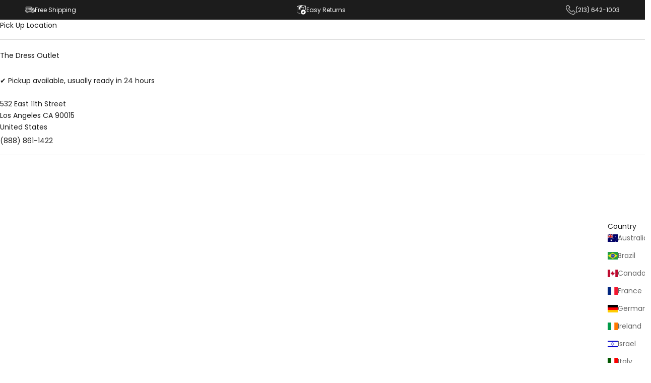

--- FILE ---
content_type: text/html; charset=utf-8
request_url: https://www.thedressoutlet.com/products/long-fitted-prom-dress-28?view=usf-rating
body_size: 340
content:
<div
  class="ruk_rating_snippet"
  data-sku="long-fitted-prom-dress-28;CD7484-Emerald-2;CD7484-Emerald-4;CD7484-Emerald-6;CD7484-Emerald-8;CD7484-Emerald-10;CD7484-Emerald-12;CD7484-Emerald-14;CD7484-Emerald-16;CD7484-Red-2;CD7484-Red-4;CD7484-Red-6;CD7484-Red-8;CD7484-Red-10;CD7484-Red-12;CD7484-Red-14;CD7484-Red-16;CD7484-Soft Navy-2;CD7484-Soft Navy-4;CD7484-Soft Navy-6;CD7484-Soft Navy-8;CD7484-Soft Navy-10;CD7484-Soft Navy-12;CD7484-Soft Navy-14;CD7484-Soft Navy-16;CD7484-Black-2;CD7484-Black-4;CD7484-Black-6;CD7484-Black-8;CD7484-Black-10;CD7484-Black-12;CD7484-Black-14;CD7484-Black-16;CD7484-Lips-2;CD7484-Lips-4;CD7484-Lips-6;CD7484-Lips-8;CD7484-Lips-10;CD7484-Lips-12;CD7484-Lips-14;CD7484-Lips-16;CD7484-Blue-2;CD7484-Blue-4;CD7484-Blue-6;CD7484-Blue-8;CD7484-Blue-10;CD7484-Blue-12;CD7484-Blue-14;CD7484-Blue-16;CD7484-Dusty Rose-2;CD7484-Dusty Rose-4;CD7484-Dusty Rose-6;CD7484-Dusty Rose-8;CD7484-Dusty Rose-10;CD7484-Dusty Rose-12;CD7484-Dusty Rose-14;CD7484-Olive-2;CD7484-Olive-4;CD7484-Olive-6;CD7484-Olive-8;CD7484-Olive-10;CD7484-Olive-12;CD7484-Olive-14;CD7484-Olive-16;CD7484-Sage -2;CD7484-Sage -4;CD7484-Sage -6;CD7484-Sage -8;CD7484-Sage -10;CD7484-Sage -12;CD7484-Sage -14;CD7484-Sage -16;CD7484-Rosewood-2;CD7484-Rosewood-4;CD7484-Rosewood-6;CD7484-Rosewood-8;CD7484-Rosewood-10;CD7484-Rosewood-12;CD7484-Rosewood-14;CD7484-Rosewood-16;CD7484-Lilac-2;CD7484-Lilac-4;CD7484-Lilac-6;CD7484-Lilac-8;CD7484-Lilac-10;CD7484-Lilac-12;CD7484-Lilac-14;CD7484-Lilac-16;52773760631155;52773760663923;52773760696691;52773760729459;52773760762227;52773760794995;52773760827763;52773760860531;52773759811955;52773759844723;52773759877491;52773759910259;52773759943027;52773759975795;52773760008563;52773760041331;52773758763379;52773758796147;52773758828915;52773758861683;52773758894451;52773758927219;52773758959987;52773758992755;52773759549811;52773759582579;52773759615347;52773759648115;52773759680883;52773759713651;52773759746419;52773759779187;52773759025523;52773759058291;52773759091059;52773759123827;52773759156595;52773759189363;52773759222131;52773759254899;52773760074099;52773760106867;52773760139635;52773760172403;52773760205171;52773760237939;52773760270707;52773760303475;52773760336243;52773760369011;52773760401779;52773760434547;52773760467315;52773760500083;52773760532851;52773760893299;52773760926067;52773760958835;52773760991603;52773761024371;52773761057139;52773761089907;52773761122675;52773759287667;52773759320435;52773759353203;52773759385971;52773759418739;52773759451507;52773759484275;52773759517043;52773761155443;52773761188211;52773761220979;52773761253747;52773761286515;52773761319283;52773761352051;52773761384819;52773761417587;52773761450355;52773761483123;52773761515891;52773761548659;52773761581427;52773761614195;52773761646963"
></div>

<script>
  document.addEventListener("click", function (e) {
    const el = e.target.closest(".ruk_rating_snippet");
    if (!el) return;
    e.preventDefault();
    const section = document.querySelector(".rio-withoutBranding");
    console.log(section);
    if (section) {
      window.scrollTo({
        top: section.offsetTop,
        behavior: "smooth"
      });
    }
  });
</script>


--- FILE ---
content_type: text/html; charset=utf-8
request_url: https://www.thedressoutlet.com/products/long-fitted-prom-dress-28?view=usf-price&variant=52773760631155
body_size: -582
content:

<price-list class="price-list "><sale-price class="text-subdued">
        <span class="sr-only">Sale price</span><span class=money>$149.00</span></sale-price></price-list>

--- FILE ---
content_type: text/html; charset=utf-8
request_url: https://www.thedressoutlet.com/products/nox-anabel-e1527-long-formal-fitted-high-slit-prom-dress?view=usf-rating
body_size: 395
content:
<div
  class="ruk_rating_snippet"
  data-sku="nox-anabel-e1527-long-formal-fitted-high-slit-prom-dress;NXE1527-Emerald-00;NXE1527-Emerald-0;NXE1527-Emerald-2;NXE1527-Emerald-4;NXE1527-Emerald-6;NXE1527-Emerald-8;NXE1527-Emerald-10;NXE1527-Emerald-12;NXE1527-Emerald-14;NXE1527-Emerald-16;NXE1527-Dusty Lavender-00;NXE1527-Dusty Lavender-0;NXE1527-Dusty Lavender-2;NXE1527-Dusty Lavender-4;NXE1527-Dusty Lavender-6;NXE1527-Dusty Lavender-8;NXE1527-Dusty Lavender-10;NXE1527-Dusty Lavender-12;NXE1527-Dusty Lavender-14;NXE1527-Dusty Lavender-16;NXE1527-Silver-00;NXE1527-Silver-0;NXE1527-Silver-2;NXE1527-Silver-4;NXE1527-Silver-6;NXE1527-Silver-8;NXE1527-Silver-10;NXE1527-Silver-12;NXE1527-Silver-14;NXE1527-Silver-16;52333528154483;52333528187251;52333528220019;52333528252787;52333528285555;52333528318323;52333528351091;52333528383859;52333528416627;52333528449395;52333527826803;52333527859571;52333527892339;52333527925107;52333527957875;52333527990643;52333528023411;52333528056179;52333528088947;52333528121715;52333528482163;52333528514931;52333528547699;52333528580467;52333528613235;52333528646003;52333528678771;52333528711539;52333528744307;52333528777075"
></div>

<script>
  document.addEventListener("click", function (e) {
    const el = e.target.closest(".ruk_rating_snippet");
    if (!el) return;
    e.preventDefault();
    const section = document.querySelector(".rio-withoutBranding");
    console.log(section);
    if (section) {
      window.scrollTo({
        top: section.offsetTop,
        behavior: "smooth"
      });
    }
  });
</script>


--- FILE ---
content_type: text/html; charset=utf-8
request_url: https://www.thedressoutlet.com/products/nox-anabel-e1527-long-formal-fitted-high-slit-prom-dress?view=usf-price&variant=52333528187251
body_size: -74
content:

<price-list class="price-list "><sale-price class="text-subdued">
        <span class="sr-only">Sale price</span><span class=money>$269.00</span></sale-price></price-list>

--- FILE ---
content_type: text/html; charset=utf-8
request_url: https://www.thedressoutlet.com/products/cinderella-divine-cd327-long-fitted-formal-prom-dress?view=usf-rating
body_size: 562
content:
<div
  class="ruk_rating_snippet"
  data-sku="cinderella-divine-cd327-long-fitted-formal-prom-dress;CD327-Emerald-2;CD327-Emerald-4;CD327-Emerald-6;CD327-Emerald-8;CD327-Emerald-10;CD327-Emerald-12;CD327-Emerald-14;CD327-Emerald-16;CD327-Marigold-2;CD327-Marigold-4;CD327-Marigold-6;CD327-Marigold-8;CD327-Marigold-10;CD327-Marigold-12;CD327-Marigold-14;CD327-Marigold-16;CD327-Burgundy-2;CD327-Burgundy-4;CD327-Burgundy-6;CD327-Burgundy-8;CD327-Burgundy-10;CD327-Burgundy-12;CD327-Burgundy-14;CD327-Burgundy-16;CD327-Black-2;CD327-Black-4;CD327-Black-6;CD327-Black-8;CD327-Black-10;CD327-Black-12;CD327-Black-14;CD327-Black-16;CD327-Nova Purple-2;CD327-Nova Purple-4;CD327-Nova Purple-6;CD327-Nova Purple-8;CD327-Nova Purple-10;CD327-Nova Purple-12;CD327-Nova Purple-14;CD327-Nova Purple-16;CD327-Smoky Blue-2;CD327-Smoky Blue-4;CD327-Smoky Blue-6;CD327-Smoky Blue-8;CD327-Smoky Blue-10;CD327-Smoky Blue-12;CD327-Smoky Blue-14;CD327-Smoky Blue-16;CD327-French Navy-2;CD327-French Navy-4;CD327-French Navy-6;CD327-French Navy-8;CD327-French Navy-10;CD327-French Navy-12;CD327-French Navy-14;CD327-French Navy-16;52792821186931;52792821219699;52792821252467;52792821285235;52792821318003;52792821350771;52792821383539;52792821416307;52792821449075;52792821481843;52792821514611;52792821547379;52792821580147;52792821612915;52792821645683;52792821678451;52792821711219;52792821743987;52792821776755;52792821809523;52792821842291;52792821875059;52792821907827;52792821940595;52792821973363;52792822006131;52792822038899;52792822071667;52792822104435;52792822137203;52792822169971;52792822202739;52792822235507;52792822268275;52792822301043;52792822333811;52792822366579;52792822399347;52792822432115;52792822464883;52792822497651;52792822530419;52792822563187;52792822595955;52792822628723;52792822661491;52792822694259;52792822727027;52792822759795;52792822792563;52792822825331;52792822858099;52792822890867;52792822923635;52792822956403;52792822989171"
></div>

<script>
  document.addEventListener("click", function (e) {
    const el = e.target.closest(".ruk_rating_snippet");
    if (!el) return;
    e.preventDefault();
    const section = document.querySelector(".rio-withoutBranding");
    console.log(section);
    if (section) {
      window.scrollTo({
        top: section.offsetTop,
        behavior: "smooth"
      });
    }
  });
</script>


--- FILE ---
content_type: text/html; charset=utf-8
request_url: https://www.thedressoutlet.com/products/cinderella-divine-s440-long-formal-beaded-prom-dress?view=usf-rating
body_size: 467
content:
<div
  class="ruk_rating_snippet"
  data-sku="cinderella-divine-s440-long-formal-beaded-prom-dress;CDS440-Emerald-2;CDS440-Emerald-4;CDS440-Emerald-6;CDS440-Emerald-8;CDS440-Emerald-10;CDS440-Emerald-12;CDS440-Emerald-14;CDS440-Emerald-16;CDS440-Black-2;CDS440-Black-4;CDS440-Black-6;CDS440-Black-8;CDS440-Black-10;CDS440-Black-12;CDS440-Black-14;CDS440-Black-16;CDS440-Midnight-2;CDS440-Midnight-4;CDS440-Midnight-6;CDS440-Midnight-8;CDS440-Midnight-10;CDS440-Midnight-12;CDS440-Midnight-14;CDS440-Midnight-16;CDS440-Royal-2;CDS440-Royal-4;CDS440-Royal-6;CDS440-Royal-8;CDS440-Royal-10;CDS440-Royal-12;CDS440-Royal-14;CDS440-Royal-16;CDS440-Sand-2;CDS440-Sand-4;CDS440-Sand-6;CDS440-Sand-8;CDS440-Sand-10;CDS440-Sand-12;CDS440-Sand-14;CDS440-Sand-16;CDS440-Dusty Blue-2;CDS440-Dusty Blue-4;CDS440-Dusty Blue-6;CDS440-Dusty Blue-8;CDS440-Dusty Blue-10;CDS440-Dusty Blue-12;CDS440-Dusty Blue-14;CDS440-Dusty Blue-16;52786707923315;52786707956083;52786707988851;52786708021619;52786708054387;52786708087155;52786708119923;52786708152691;52786708185459;52786708218227;52786708250995;52786708283763;52786708316531;52786708349299;52786708382067;52786708414835;52786708447603;52786708480371;52786708513139;52786708545907;52786708578675;52786708611443;52786708644211;52786708676979;52786708709747;52786708742515;52786708775283;52786708808051;52786708840819;52786708873587;52786708906355;52786708939123;52786708971891;52786709004659;52786709037427;52786709070195;52786709102963;52786709135731;52786709168499;52786709201267;52786709234035;52786709266803;52786709299571;52786709332339;52786709365107;52786709397875;52786709430643;52786709463411"
></div>

<script>
  document.addEventListener("click", function (e) {
    const el = e.target.closest(".ruk_rating_snippet");
    if (!el) return;
    e.preventDefault();
    const section = document.querySelector(".rio-withoutBranding");
    console.log(section);
    if (section) {
      window.scrollTo({
        top: section.offsetTop,
        behavior: "smooth"
      });
    }
  });
</script>


--- FILE ---
content_type: text/html; charset=utf-8
request_url: https://www.thedressoutlet.com/products/cinderella-divine-s440-long-formal-beaded-prom-dress?view=usf-price&variant=52786707923315
body_size: -598
content:

<price-list class="price-list "><sale-price class="text-subdued">
        <span class="sr-only">Sale price</span><span class=money>$199.00</span></sale-price></price-list>

--- FILE ---
content_type: text/html; charset=utf-8
request_url: https://www.thedressoutlet.com/products/cinderella-divine-s439-long-formal-glitter-satin-mermaid-prom-dress?view=usf-rating
body_size: -67
content:
<div
  class="ruk_rating_snippet"
  data-sku="cinderella-divine-s439-long-formal-glitter-satin-mermaid-prom-dress;CDS439-Emerald-2;CDS439-Emerald-4;CDS439-Emerald-6;CDS439-Emerald-8;CDS439-Emerald-10;CDS439-Emerald-12;CDS439-Emerald-14;CDS439-Emerald-16;CDS439-Navy-2;CDS439-Navy-4;CDS439-Navy-6;CDS439-Navy-8;CDS439-Navy-10;CDS439-Navy-12;CDS439-Navy-14;CDS439-Navy-16;CDS439-Deep Red-2;CDS439-Deep Red-4;CDS439-Deep Red-6;CDS439-Deep Red-8;CDS439-Deep Red-10;CDS439-Deep Red-12;CDS439-Deep Red-14;CDS439-Deep Red-16;CDS439-Royal-2;CDS439-Royal-4;CDS439-Royal-6;CDS439-Royal-8;CDS439-Royal-10;CDS439-Royal-12;CDS439-Royal-14;CDS439-Royal-16;CDS439-Amethyst-2;CDS439-Amethyst-4;CDS439-Amethyst-6;CDS439-Amethyst-8;CDS439-Amethyst-10;CDS439-Amethyst-12;CDS439-Amethyst-14;CDS439-Amethyst-16;CDS439-Dusty Blue-2;CDS439-Dusty Blue-4;CDS439-Dusty Blue-6;CDS439-Dusty Blue-8;CDS439-Dusty Blue-10;CDS439-Dusty Blue-12;CDS439-Dusty Blue-14;CDS439-Dusty Blue-16;CDS439-Fuchsia-2;CDS439-Fuchsia-4;CDS439-Fuchsia-6;CDS439-Fuchsia-8;CDS439-Fuchsia-10;CDS439-Fuchsia-12;CDS439-Fuchsia-14;CDS439-Fuchsia-16;CDS439-Gold-2;CDS439-Gold-4;CDS439-Gold-6;CDS439-Gold-8;CDS439-Gold-10;CDS439-Gold-12;CDS439-Gold-14;CDS439-Gold-16;CDS439-Lavender-2;CDS439-Lavender-4;CDS439-Lavender-6;CDS439-Lavender-8;CDS439-Lavender-10;CDS439-Lavender-12;CDS439-Lavender-14;CDS439-Lavender-16;CDS439-Silver-2;CDS439-Silver-4;CDS439-Silver-6;CDS439-Silver-8;CDS439-Silver-10;CDS439-Silver-12;CDS439-Silver-14;CDS439-Silver-16;52785442193779;52785442226547;52785442259315;52785442292083;52785442324851;52785442357619;52785442390387;52785442423155;52785442455923;52785442488691;52785442521459;52785442554227;52785442586995;52785442619763;52785442652531;52785442685299;52785442718067;52785442750835;52785442783603;52785442816371;52785442849139;52785442881907;52785442914675;52785442947443;52785442980211;52785443012979;52785443045747;52785443078515;52785443111283;52785443144051;52785443176819;52785443209587;52785443242355;52785443275123;52785443307891;52785443340659;52785443373427;52785443406195;52785443438963;52785443471731;52785443504499;52785443537267;52785443570035;52785443602803;52785443635571;52785443668339;52785443701107;52785443733875;52785443766643;52785443799411;52785443832179;52785443864947;52785443897715;52785443930483;52785443963251;52785443996019;52785444028787;52785444061555;52785444094323;52785444127091;52785444159859;52785444192627;52785444225395;52785444258163;52785444290931;52785444323699;52785444356467;52785444389235;52785444422003;52785444454771;52785444487539;52785444520307;52785444553075;52785444585843;52785444618611;52785444651379;52785444684147;52785444716915;52785444749683;52785444782451"
></div>

<script>
  document.addEventListener("click", function (e) {
    const el = e.target.closest(".ruk_rating_snippet");
    if (!el) return;
    e.preventDefault();
    const section = document.querySelector(".rio-withoutBranding");
    console.log(section);
    if (section) {
      window.scrollTo({
        top: section.offsetTop,
        behavior: "smooth"
      });
    }
  });
</script>


--- FILE ---
content_type: text/html; charset=utf-8
request_url: https://www.thedressoutlet.com/products/cinderella-divine-s439-long-formal-glitter-satin-mermaid-prom-dress?view=usf-price&variant=52785442226547
body_size: -476
content:

<price-list class="price-list "><sale-price class="text-subdued">
        <span class="sr-only">Sale price</span><span class=money>$159.00</span></sale-price></price-list>

--- FILE ---
content_type: text/html; charset=utf-8
request_url: https://www.thedressoutlet.com/products/cinderella-divine-cc6018-formal-glitter-prom-fitted-long-dress?view=usf-rating
body_size: -28
content:
<div
  class="ruk_rating_snippet"
  data-sku="cinderella-divine-cc6018-formal-glitter-prom-fitted-long-dress;CDCC6018-Emerald-2;CDCC6018-Emerald-4;CDCC6018-Emerald-6;CDCC6018-Emerald-8;CDCC6018-Emerald-10;CDCC6018-Emerald-12;CDCC6018-Emerald-14;CDCC6018-Emerald-16;CDCC6018-Emerald-18;CDCC6018-Silver Nude-2;CDCC6018-Silver Nude-4;CDCC6018-Silver Nude-6;CDCC6018-Silver Nude-8;CDCC6018-Silver Nude-10;CDCC6018-Silver Nude-12;CDCC6018-Silver Nude-14;CDCC6018-Silver Nude-16;CDCC6018-Silver Nude-18;CDCC6018-Black Nude-2;CDCC6018-Black Nude-4;CDCC6018-Black Nude-6;CDCC6018-Black Nude-8;CDCC6018-Black Nude-10;CDCC6018-Black Nude-12;CDCC6018-Black Nude-14;CDCC6018-Black Nude-16;CDCC6018-Black Nude-18;CDCC6018-Fuchsia-2;CDCC6018-Fuchsia-4;CDCC6018-Fuchsia-6;CDCC6018-Fuchsia-8;CDCC6018-Fuchsia-10;CDCC6018-Fuchsia-12;CDCC6018-Fuchsia-14;CDCC6018-Fuchsia-16;CDCC6018-Fuchsia-18;CDCC6018-Greenery-2;CDCC6018-Greenery-4;CDCC6018-Greenery-6;CDCC6018-Greenery-8;CDCC6018-Greenery-10;CDCC6018-Greenery-12;CDCC6018-Greenery-14;CDCC6018-Greenery-16;CDCC6018-Greenery-18;CDCC6018-Lavender-2;CDCC6018-Lavender-4;CDCC6018-Lavender-6;CDCC6018-Lavender-8;CDCC6018-Lavender-10;CDCC6018-Lavender-12;CDCC6018-Lavender-14;CDCC6018-Lavender-16;CDCC6018-Lavender-18;CDCC6018-Red-2;CDCC6018-Red-4;CDCC6018-Red-6;CDCC6018-Red-8;CDCC6018-Red-10;CDCC6018-Red-12;CDCC6018-Red-14;CDCC6018-Red-16;CDCC6018-Red-18;CDCC6018-Rose Gold-2;CDCC6018-Rose Gold-4;CDCC6018-Rose Gold-6;CDCC6018-Rose Gold-8;CDCC6018-Rose Gold-10;CDCC6018-Rose Gold-12;CDCC6018-Rose Gold-14;CDCC6018-Rose Gold-16;CDCC6018-Rose Gold-18;CDCC6018-Royal-2;CDCC6018-Royal-4;CDCC6018-Royal-6;CDCC6018-Royal-8;CDCC6018-Royal-10;CDCC6018-Royal-12;CDCC6018-Royal-14;CDCC6018-Royal-16;CDCC6018-Royal-18;52786503876979;52786503909747;52786503942515;52786503975283;52786504008051;52786504040819;52786504073587;52786504106355;52786504139123;52786503582067;52786503614835;52786503647603;52786503680371;52786503713139;52786503745907;52786503778675;52786503811443;52786503844211;52786503287155;52786503319923;52786503352691;52786503385459;52786503418227;52786503450995;52786503483763;52786503516531;52786503549299;52786504171891;52786504204659;52786504237427;52786504270195;52786504302963;52786504335731;52786504368499;52786504401267;52786504434035;52786504466803;52786504499571;52786504532339;52786504565107;52786504597875;52786504630643;52786504663411;52786504696179;52786504728947;52786504761715;52786504794483;52786504827251;52786504860019;52786504892787;52786504925555;52786504958323;52786504991091;52786505023859;52786505056627;52786505089395;52786505122163;52786505154931;52786505187699;52786505220467;52786505253235;52786505286003;52786505318771;52786505351539;52786505384307;52786505417075;52786505449843;52786505482611;52786505515379;52786505548147;52786505580915;52786505613683;52786505646451;52786505679219;52786505711987;52786505744755;52786505777523;52786505810291;52786505843059;52786505875827;52786505908595"
></div>

<script>
  document.addEventListener("click", function (e) {
    const el = e.target.closest(".ruk_rating_snippet");
    if (!el) return;
    e.preventDefault();
    const section = document.querySelector(".rio-withoutBranding");
    console.log(section);
    if (section) {
      window.scrollTo({
        top: section.offsetTop,
        behavior: "smooth"
      });
    }
  });
</script>


--- FILE ---
content_type: text/html; charset=utf-8
request_url: https://www.thedressoutlet.com/products/cinderella-divine-cc6018-formal-glitter-prom-fitted-long-dress?view=usf-price&variant=52786503876979
body_size: -884
content:

<price-list class="price-list "><sale-price class="text-subdued">
        <span class="sr-only">Sale price</span><span class=money>$298.00</span></sale-price></price-list>

--- FILE ---
content_type: text/html; charset=utf-8
request_url: https://www.thedressoutlet.com/products/ladivine-cd943c-sexy-fitted-long-prom-dress?view=usf-rating
body_size: 361
content:
<div
  class="ruk_rating_snippet"
  data-sku="ladivine-cd943c-sexy-fitted-long-prom-dress;CD943C-Emerald-18;CD943C-Emerald-20;CD943C-Emerald-22;CD943C-Emerald-24;CD943C-Red-18;CD943C-Red-20;CD943C-Red-22;CD943C-Red-24;CD943C-BlaCk-18;CD943C-BlaCk-20;CD943C-BlaCk-22;CD943C-BlaCk-24;CD943C-Dark Sage-18;CD943C-Dark Sage-20;CD943C-Dark Sage-22;CD943C-Dark Sage-24;CD943C-Navy-18;CD943C-Navy-20;CD943C-Navy-22;CD943C-Navy-24;CD943C-Sienna Rose-18;CD943C-Sienna Rose-20;CD943C-Sienna Rose-22;CD943C-Sienna Rose-24;CD943C-Nude Gold-18;CD943C-Nude Gold-20;CD943C-Nude Gold-22;CD943C-Nude Gold-24;CD943C-Desert Rose-18;CD943C-Desert Rose-20;CD943C-Desert Rose-22;CD943C-Desert Rose-24;CD943C-Lake Blue-18;CD943C-Lake Blue-20;CD943C-Lake Blue-22;CD943C-Lake Blue-24;CD943C-Dusty Blue-18;CD943C-Dusty Blue-20;CD943C-Dusty Blue-22;CD943C-Dusty Blue-24;CD943C-Magenta-18;CD943C-Magenta-20;CD943C-Magenta-22;CD943C-Magenta-24;CD943C-Smoky Blue-18;CD943C-Smoky Blue-20;CD943C-Smoky Blue-22;CD943C-Smoky Blue-24;CD943C-Dusty Rose-18;CD943C-Dusty Rose-20;CD943C-Dusty Rose-22;CD943C-Dusty Rose-24;CD943C-LilaC-18;CD943C-LilaC-20;CD943C-LilaC-22;CD943C-LilaC-24;CD943C-FuChsia-18;CD943C-FuChsia-20;CD943C-FuChsia-22;CD943C-FuChsia-24;CD943C-Cyan-18;CD943C-Cyan-20;CD943C-Cyan-22;CD943C-Cyan-24;CD943C-Yellow-18;CD943C-Yellow-20;CD943C-Yellow-22;CD943C-Yellow-24;CD943C-Mauve-18;CD943C-Mauve-20;CD943C-Mauve-22;CD943C-Mauve-24;CD943C-Burgundy-18;CD943C-Burgundy-20;CD943C-Burgundy-22;CD943C-Burgundy-24;CD943C-Royal-18;CD943C-Royal-20;CD943C-Royal-22;CD943C-Royal-24;CD943C-Eggplant-18;CD943C-Eggplant-20;CD943C-Eggplant-22;CD943C-Eggplant-24;52773756404083;52773756436851;52773756469619;52773756502387;52773756928371;52773756961139;52773756993907;52773757026675;52773756535155;52773756567923;52773756600691;52773756633459;52773758632307;52773758665075;52773758697843;52773758730611;52773757452659;52773757485427;52773757518195;52773757550963;52773756141939;52773756174707;52773756207475;52773756240243;52773757583731;52773757616499;52773757649267;52773757682035;52773756273011;52773756305779;52773756338547;52773756371315;52773757190515;52773757223283;52773757256051;52773757288819;52773756797299;52773756830067;52773756862835;52773756895603;52773757321587;52773757354355;52773757387123;52773757419891;52773756010867;52773756043635;52773756076403;52773756109171;52773757714803;52773757747571;52773757780339;52773757813107;52773758108019;52773758140787;52773758173555;52773758206323;52773758239091;52773758271859;52773758304627;52773758337395;52773758370163;52773758402931;52773758435699;52773758468467;52773758501235;52773758534003;52773758566771;52773758599539;52773757976947;52773758009715;52773758042483;52773758075251;52773756666227;52773756698995;52773756731763;52773756764531;52773757059443;52773757092211;52773757124979;52773757157747;52773757845875;52773757878643;52773757911411;52773757944179"
></div>

<script>
  document.addEventListener("click", function (e) {
    const el = e.target.closest(".ruk_rating_snippet");
    if (!el) return;
    e.preventDefault();
    const section = document.querySelector(".rio-withoutBranding");
    console.log(section);
    if (section) {
      window.scrollTo({
        top: section.offsetTop,
        behavior: "smooth"
      });
    }
  });
</script>


--- FILE ---
content_type: text/html; charset=utf-8
request_url: https://www.thedressoutlet.com/products/ladivine-cd943c-sexy-fitted-long-prom-dress?view=usf-price&variant=52773756404083
body_size: -553
content:

<price-list class="price-list "><sale-price class="text-subdued">
        <span class="sr-only">Sale price</span><span class=money>$139.00</span></sale-price></price-list>

--- FILE ---
content_type: text/html; charset=utf-8
request_url: https://www.thedressoutlet.com/products/adora-3231-long-formal-fitted-lace-prom-dress?view=usf-rating
body_size: -474
content:
<div
  class="ruk_rating_snippet"
  data-sku="adora-3231-long-formal-fitted-lace-prom-dress;AD3231-Emerald-XS;AD3231-Emerald-S;AD3231-Emerald-M;AD3231-Emerald-L;AD3231-Emerald-XL;AD3231-Emerald-2XL;AD3231-Emerald-3XL;AD3231-Champagne-XS;AD3231-Champagne-S;AD3231-Champagne-M;AD3231-Champagne-L;AD3231-Champagne-XL;AD3231-Champagne-2XL;AD3231-Champagne-3XL;AD3231-Black-XS;AD3231-Black-S;AD3231-Black-M;AD3231-Black-L;AD3231-Black-XL;AD3231-Black-2XL;AD3231-Black-3XL;52380446032243;52380446065011;52380446097779;52380446130547;52380446163315;52380446196083;52380446228851;52380445573491;52380445606259;52380445639027;52380445671795;52380445704563;52380445737331;52380445770099;52380445802867;52380445835635;52380445868403;52380445901171;52380445933939;52380445966707;52380445999475"
></div>

<script>
  document.addEventListener("click", function (e) {
    const el = e.target.closest(".ruk_rating_snippet");
    if (!el) return;
    e.preventDefault();
    const section = document.querySelector(".rio-withoutBranding");
    console.log(section);
    if (section) {
      window.scrollTo({
        top: section.offsetTop,
        behavior: "smooth"
      });
    }
  });
</script>


--- FILE ---
content_type: text/html; charset=utf-8
request_url: https://www.thedressoutlet.com/products/adora-3231-long-formal-fitted-lace-prom-dress?view=usf-price&variant=52380446032243
body_size: -556
content:

<price-list class="price-list "><sale-price class="text-subdued">
        <span class="sr-only">Sale price</span><span class=money>$214.99</span></sale-price></price-list>

--- FILE ---
content_type: text/html; charset=utf-8
request_url: https://www.thedressoutlet.com/products/adora-3182-long-evening-slit-formal-prom-dress?view=usf-rating
body_size: -419
content:
<div
  class="ruk_rating_snippet"
  data-sku="adora-3182-long-evening-slit-formal-prom-dress;AD3182-Emerald-XS;AD3182-Emerald-S;AD3182-Emerald-M;AD3182-Emerald-L;AD3182-Emerald-XL;AD3182-Emerald-2XL;AD3182-Emerald-3XL;AD3182-Royal Blue-XS;AD3182-Royal Blue-S;AD3182-Royal Blue-M;AD3182-Royal Blue-L;AD3182-Royal Blue-XL;AD3182-Royal Blue-2XL;AD3182-Royal Blue-3XL;AD3182-Black-XS;AD3182-Black-S;AD3182-Black-M;AD3182-Black-L;AD3182-Black-XL;AD3182-Black-2XL;AD3182-Black-3XL;AD3182-Red-XS;AD3182-Red-S;AD3182-Red-M;AD3182-Red-L;AD3182-Red-XL;AD3182-Red-2XL;AD3182-Red-3XL;52377852608883;52377852641651;52377852674419;52377852707187;52377852739955;52377852772723;52377852805491;52377852838259;52377852871027;52377852903795;52377852936563;52377852969331;52377853002099;52377853034867;52377853067635;52377853100403;52377853133171;52377853165939;52377853198707;52377853231475;52377853264243;52377853297011;52377853329779;52377853362547;52377853395315;52377853428083;52377853460851;52377853493619"
></div>

<script>
  document.addEventListener("click", function (e) {
    const el = e.target.closest(".ruk_rating_snippet");
    if (!el) return;
    e.preventDefault();
    const section = document.querySelector(".rio-withoutBranding");
    console.log(section);
    if (section) {
      window.scrollTo({
        top: section.offsetTop,
        behavior: "smooth"
      });
    }
  });
</script>


--- FILE ---
content_type: text/html; charset=utf-8
request_url: https://www.thedressoutlet.com/products/adora-3182-long-evening-slit-formal-prom-dress?view=usf-price&variant=52377852608883
body_size: -551
content:

<price-list class="price-list "><sale-price class="text-subdued">
        <span class="sr-only">Sale price</span><span class=money>$214.99</span></sale-price></price-list>

--- FILE ---
content_type: text/html; charset=utf-8
request_url: https://www.thedressoutlet.com/products/adora-3236-long-lace-formal-fitted-evening-prom-dress?view=usf-rating
body_size: -474
content:
<div
  class="ruk_rating_snippet"
  data-sku="adora-3236-long-lace-formal-fitted-evening-prom-dress;AD3236-Emerald-XS;AD3236-Emerald-S;AD3236-Emerald-M;AD3236-Emerald-L;AD3236-Emerald-XL;AD3236-Emerald-2XL;AD3236-Emerald-3XL;AD3236-Navy-XS;AD3236-Navy-S;AD3236-Navy-M;AD3236-Navy-L;AD3236-Navy-XL;AD3236-Navy-2XL;AD3236-Navy-3XL;AD3236-Rose Gold-XS;AD3236-Rose Gold-S;AD3236-Rose Gold-M;AD3236-Rose Gold-L;AD3236-Rose Gold-XL;AD3236-Rose Gold-2XL;AD3236-Rose Gold-3XL;52380499706227;52380499738995;52380499771763;52380499804531;52380499837299;52380499870067;52380499902835;52380499935603;52380499968371;52380500001139;52380500033907;52380500066675;52380500099443;52380500132211;52380500164979;52380500197747;52380500230515;52380500263283;52380500296051;52380500328819;52380500361587"
></div>

<script>
  document.addEventListener("click", function (e) {
    const el = e.target.closest(".ruk_rating_snippet");
    if (!el) return;
    e.preventDefault();
    const section = document.querySelector(".rio-withoutBranding");
    console.log(section);
    if (section) {
      window.scrollTo({
        top: section.offsetTop,
        behavior: "smooth"
      });
    }
  });
</script>


--- FILE ---
content_type: text/html; charset=utf-8
request_url: https://www.thedressoutlet.com/products/adora-3236-long-lace-formal-fitted-evening-prom-dress?view=usf-price&variant=52380499902835
body_size: -861
content:

<price-list class="price-list "><sale-price class="text-subdued">
        <span class="sr-only">Sale price</span><span class=money>$173.99</span></sale-price></price-list>

--- FILE ---
content_type: text/html; charset=utf-8
request_url: https://www.thedressoutlet.com/products/terani-couture-2112m5404-formal-a-line-long-prom-dress?view=usf-rating
body_size: 105
content:
<div
  class="ruk_rating_snippet"
  data-sku="terani-couture-2112m5404-formal-a-line-long-prom-dress;TC2112M5404-Emerald-0;TC2112M5404-Emerald-2;TC2112M5404-Emerald-4;TC2112M5404-Emerald-6;TC2112M5404-Emerald-8;TC2112M5404-Emerald-10;TC2112M5404-Emerald-12;TC2112M5404-Emerald-14;TC2112M5404-Emerald-16;TC2112M5404-Emerald-18;TC2112M5404-Emerald-20;TC2112M5404-Emerald-22;TC2112M5404-Emerald-24;TC2112M5404-Ivory-0;TC2112M5404-Ivory-2;TC2112M5404-Ivory-4;TC2112M5404-Ivory-6;TC2112M5404-Ivory-8;TC2112M5404-Ivory-10;TC2112M5404-Ivory-12;TC2112M5404-Ivory-14;TC2112M5404-Ivory-16;TC2112M5404-Ivory-18;TC2112M5404-Ivory-20;TC2112M5404-Ivory-22;TC2112M5404-Ivory-24;TC2112M5404-Mauve-0;TC2112M5404-Mauve-2;TC2112M5404-Mauve-4;TC2112M5404-Mauve-6;TC2112M5404-Mauve-8;TC2112M5404-Mauve-10;TC2112M5404-Mauve-12;TC2112M5404-Mauve-14;TC2112M5404-Mauve-16;TC2112M5404-Mauve-18;TC2112M5404-Mauve-20;TC2112M5404-Mauve-22;TC2112M5404-Mauve-24;TC2112M5404-Navy-0;TC2112M5404-Navy-2;TC2112M5404-Navy-4;TC2112M5404-Navy-6;TC2112M5404-Navy-8;TC2112M5404-Navy-10;TC2112M5404-Navy-12;TC2112M5404-Navy-14;TC2112M5404-Navy-16;TC2112M5404-Navy-18;TC2112M5404-Navy-20;TC2112M5404-Navy-22;TC2112M5404-Navy-24;TC2112M5404-Taupe-0;TC2112M5404-Taupe-2;TC2112M5404-Taupe-4;TC2112M5404-Taupe-6;TC2112M5404-Taupe-8;TC2112M5404-Taupe-10;TC2112M5404-Taupe-12;TC2112M5404-Taupe-14;TC2112M5404-Taupe-16;TC2112M5404-Taupe-18;TC2112M5404-Taupe-20;TC2112M5404-Taupe-22;TC2112M5404-Taupe-24;TC2112M5404-Wine-0;TC2112M5404-Wine-2;TC2112M5404-Wine-4;TC2112M5404-Wine-6;TC2112M5404-Wine-8;TC2112M5404-Wine-10;TC2112M5404-Wine-12;TC2112M5404-Wine-14;TC2112M5404-Wine-16;TC2112M5404-Wine-18;TC2112M5404-Wine-20;TC2112M5404-Wine-22;TC2112M5404-Wine-24;41200812228669;41200812261437;41200812294205;41200812326973;41200812359741;41200812392509;41200812425277;41200812458045;41200812490813;41200812523581;41200812556349;41200812589117;41200812621885;41200812654653;41200812687421;41200812720189;41200812752957;41200812785725;41200812818493;41200812851261;41200812884029;41200812916797;41200812949565;41200812982333;41200813015101;41200813047869;41200813080637;41200813113405;41200813146173;41200813178941;41200813211709;41200813244477;41200813277245;41200813310013;41200813342781;41200813375549;41200813408317;41200813441085;41200813473853;41200813506621;41200813539389;41200813572157;41200813604925;41200813637693;41200813670461;41200813703229;41200813735997;41200813768765;41200813801533;41200813834301;41200813867069;41200813899837;41200813932605;41200813965373;41200813998141;41200814030909;41200814063677;41200814096445;41200814129213;41200814161981;41200814194749;41200814227517;41200814260285;41200814293053;41200814325821;41200814358589;41200814391357;41200814424125;41200814456893;41200814489661;41200814522429;41200814555197;41200814587965;41200814620733;41200814653501;41200814686269;41200814719037;41200814751805"
></div>

<script>
  document.addEventListener("click", function (e) {
    const el = e.target.closest(".ruk_rating_snippet");
    if (!el) return;
    e.preventDefault();
    const section = document.querySelector(".rio-withoutBranding");
    console.log(section);
    if (section) {
      window.scrollTo({
        top: section.offsetTop,
        behavior: "smooth"
      });
    }
  });
</script>


--- FILE ---
content_type: text/html; charset=utf-8
request_url: https://www.thedressoutlet.com/products/terani-couture-2112m5404-formal-a-line-long-prom-dress?view=usf-price&variant=41200812261437
body_size: -856
content:

<price-list class="price-list "><sale-price class="text-subdued">
        <span class="sr-only">Sale price</span><span class=money>$450.00</span></sale-price></price-list>

--- FILE ---
content_type: text/html; charset=utf-8
request_url: https://www.thedressoutlet.com/products/adora-3132-long-formal-3d-floral-applique-prom-dress?view=usf-rating
body_size: 127
content:
<div
  class="ruk_rating_snippet"
  data-sku="adora-3132-long-formal-3d-floral-applique-prom-dress;AD3132-Emerald-XS;AD3132-Emerald-S;AD3132-Emerald-M;AD3132-Emerald-L;AD3132-Emerald-XL;AD3132-Emerald-2XL;AD3132-Emerald-3XL;AD3132-Black-XS;AD3132-Black-S;AD3132-Black-M;AD3132-Black-L;AD3132-Black-XL;AD3132-Black-2XL;AD3132-Black-3XL;AD3132-Burgundy-XS;AD3132-Burgundy-S;AD3132-Burgundy-M;AD3132-Burgundy-L;AD3132-Burgundy-XL;AD3132-Burgundy-2XL;AD3132-Burgundy-3XL;AD3132-Smoky Blue-XS;AD3132-Smoky Blue-S;AD3132-Smoky Blue-M;AD3132-Smoky Blue-L;AD3132-Smoky Blue-XL;AD3132-Smoky Blue-2XL;AD3132-Smoky Blue-3XL;AD3132-Champagne-XS;AD3132-Champagne-S;AD3132-Champagne-M;AD3132-Champagne-L;AD3132-Champagne-XL;AD3132-Champagne-2XL;AD3132-Champagne-3XL;AD3132-Lavender-XS;AD3132-Lavender-S;AD3132-Lavender-M;AD3132-Lavender-L;AD3132-Lavender-XL;AD3132-Lavender-2XL;AD3132-Lavender-3XL;AD3132-Sage-XS;AD3132-Sage-S;AD3132-Sage-M;AD3132-Sage-L;AD3132-Sage-XL;AD3132-Sage-2XL;AD3132-Sage-3XL;52386833432947;52386833465715;52386833498483;52386833531251;52386833564019;52386833596787;52386833629555;52386832744819;52386832777587;52386832810355;52386832843123;52386832875891;52386832908659;52386832941427;52386832974195;52386833006963;52386833039731;52386833072499;52386833105267;52386833138035;52386833170803;52386833203571;52386833236339;52386833269107;52386833301875;52386833334643;52386833367411;52386833400179;52386833662323;52386833695091;52386833727859;52386833760627;52386833793395;52386833826163;52386833858931;52386833891699;52386833924467;52386833957235;52386833990003;52386834022771;52386834055539;52386834088307;52386834121075;52386834153843;52386834186611;52386834219379;52386834252147;52386834284915;52386834317683"
></div>

<script>
  document.addEventListener("click", function (e) {
    const el = e.target.closest(".ruk_rating_snippet");
    if (!el) return;
    e.preventDefault();
    const section = document.querySelector(".rio-withoutBranding");
    console.log(section);
    if (section) {
      window.scrollTo({
        top: section.offsetTop,
        behavior: "smooth"
      });
    }
  });
</script>


--- FILE ---
content_type: text/html; charset=utf-8
request_url: https://www.thedressoutlet.com/products/adora-3132-long-formal-3d-floral-applique-prom-dress?view=usf-price&variant=52386833432947
body_size: -566
content:

<price-list class="price-list "><sale-price class="text-subdued">
        <span class="sr-only">Sale price</span><span class=money>$218.99</span></sale-price></price-list>

--- FILE ---
content_type: text/html; charset=utf-8
request_url: https://www.thedressoutlet.com/products/terani-couture-252e5546-long-fitted-formal-peplum-evening-dress?view=usf-rating
body_size: -179
content:
<div
  class="ruk_rating_snippet"
  data-sku="terani-couture-252e5546-long-fitted-formal-peplum-evening-dress;TC252E5546-Emerald-0;TC252E5546-Emerald-2;TC252E5546-Emerald-4;TC252E5546-Emerald-6;TC252E5546-Emerald-8;TC252E5546-Emerald-10;TC252E5546-Emerald-12;TC252E5546-Emerald-14;TC252E5546-Emerald-16;TC252E5546-Emerald-18;TC252E5546-Emerald-20;TC252E5546-Emerald-22;TC252E5546-Emerald-24;TC252E5546-Red-0;TC252E5546-Red-2;TC252E5546-Red-4;TC252E5546-Red-6;TC252E5546-Red-8;TC252E5546-Red-10;TC252E5546-Red-12;TC252E5546-Red-14;TC252E5546-Red-16;TC252E5546-Red-18;TC252E5546-Red-20;TC252E5546-Red-22;TC252E5546-Red-24;TC252E5546-Black-0;TC252E5546-Black-2;TC252E5546-Black-4;TC252E5546-Black-6;TC252E5546-Black-8;TC252E5546-Black-10;TC252E5546-Black-12;TC252E5546-Black-14;TC252E5546-Black-16;TC252E5546-Black-18;TC252E5546-Black-20;TC252E5546-Black-22;TC252E5546-Black-24;TC252E5546-Fuchsia-0;TC252E5546-Fuchsia-2;TC252E5546-Fuchsia-4;TC252E5546-Fuchsia-6;TC252E5546-Fuchsia-8;TC252E5546-Fuchsia-10;TC252E5546-Fuchsia-12;TC252E5546-Fuchsia-14;TC252E5546-Fuchsia-16;TC252E5546-Fuchsia-18;TC252E5546-Fuchsia-20;TC252E5546-Fuchsia-22;TC252E5546-Fuchsia-24;TC252E5546-Navy-0;TC252E5546-Navy-2;TC252E5546-Navy-4;TC252E5546-Navy-6;TC252E5546-Navy-8;TC252E5546-Navy-10;TC252E5546-Navy-12;TC252E5546-Navy-14;TC252E5546-Navy-16;TC252E5546-Navy-18;TC252E5546-Navy-20;TC252E5546-Navy-22;TC252E5546-Navy-24;52590006632819;52590006665587;52590006698355;52590006731123;52590006763891;52590006796659;52590006829427;52590006862195;52590006894963;52590006927731;52590006960499;52590006993267;52590007026035;52590006206835;52590006239603;52590006272371;52590006305139;52590006337907;52590006370675;52590006403443;52590006436211;52590006468979;52590006501747;52590006534515;52590006567283;52590006600051;52590007058803;52590007091571;52590007124339;52590007157107;52590007189875;52590007222643;52590007255411;52590007288179;52590007320947;52590007353715;52590007386483;52590007419251;52590007452019;52590007484787;52590007517555;52590007550323;52590007583091;52590007615859;52590007648627;52590007681395;52590007714163;52590007746931;52590007779699;52590007812467;52590007845235;52590007878003;52590007910771;52590007943539;52590007976307;52590008009075;52590008041843;52590008074611;52590008107379;52590008140147;52590008172915;52590008205683;52590008238451;52590008271219;52590008303987"
></div>

<script>
  document.addEventListener("click", function (e) {
    const el = e.target.closest(".ruk_rating_snippet");
    if (!el) return;
    e.preventDefault();
    const section = document.querySelector(".rio-withoutBranding");
    console.log(section);
    if (section) {
      window.scrollTo({
        top: section.offsetTop,
        behavior: "smooth"
      });
    }
  });
</script>


--- FILE ---
content_type: text/html; charset=utf-8
request_url: https://www.thedressoutlet.com/products/terani-couture-252e5546-long-fitted-formal-peplum-evening-dress?view=usf-price&variant=52590006698355
body_size: -560
content:

<price-list class="price-list "><sale-price class="text-subdued">
        <span class="sr-only">Sale price</span><span class=money>$702.00</span></sale-price></price-list>

--- FILE ---
content_type: text/html; charset=utf-8
request_url: https://www.thedressoutlet.com/products/ladivine-cc447-a-line-long-formal-beaded-mother-of-the-bride-dress?view=usf-rating
body_size: -190
content:
<div
  class="ruk_rating_snippet"
  data-sku="ladivine-cc447-a-line-long-formal-beaded-mother-of-the-bride-dress;CDCC447-Emerald-6;CDCC447-Emerald-8;CDCC447-Emerald-10;CDCC447-Emerald-12;CDCC447-Emerald-14;CDCC447-Emerald-16;CDCC447-Emerald-18;CDCC447-Gold-6;CDCC447-Gold-8;CDCC447-Gold-10;CDCC447-Gold-12;CDCC447-Gold-14;CDCC447-Gold-16;CDCC447-Gold-18;CDCC447-Navy-6;CDCC447-Navy-8;CDCC447-Navy-10;CDCC447-Navy-12;CDCC447-Navy-14;CDCC447-Navy-16;CDCC447-Navy-18;52822809084275;52822809117043;52822809149811;52822809182579;52822809215347;52822809248115;52822809280883;52822809313651;52822809346419;52822809379187;52822809411955;52822809444723;52822809477491;52822809510259;52822809543027;52822809575795;52822809608563;52822809641331;52822809674099;52822809706867;52822809739635"
></div>

<script>
  document.addEventListener("click", function (e) {
    const el = e.target.closest(".ruk_rating_snippet");
    if (!el) return;
    e.preventDefault();
    const section = document.querySelector(".rio-withoutBranding");
    console.log(section);
    if (section) {
      window.scrollTo({
        top: section.offsetTop,
        behavior: "smooth"
      });
    }
  });
</script>


--- FILE ---
content_type: text/html; charset=utf-8
request_url: https://www.thedressoutlet.com/products/jovani-one-shoulder-long-mermaid-gown-04222?view=usf-rating
body_size: 169
content:
<div
  class="ruk_rating_snippet"
  data-sku="jovani-one-shoulder-long-mermaid-gown-04222;JVN04222-Green-00;JVN04222-Green-0;JVN04222-Green-2;JVN04222-Green-4;JVN04222-Green-6;JVN04222-Green-8;JVN04222-Green-10;JVN04222-Green-12;JVN04222-Green-14;JVN04222-Green-16;JVN04222-Green-18;JVN04222-Green-20;JVN04222-Green-22;JVN04222-Green-24;JVN04222-Black-00;JVN04222-Black-0;JVN04222-Black-2;JVN04222-Black-4;JVN04222-Black-6;JVN04222-Black-8;JVN04222-Black-10;JVN04222-Black-12;JVN04222-Black-14;JVN04222-Black-16;JVN04222-Black-18;JVN04222-Black-20;JVN04222-Black-22;JVN04222-Black-24;JVN04222-Light Blue-00;JVN04222-Light Blue-0;JVN04222-Light Blue-2;JVN04222-Light Blue-4;JVN04222-Light Blue-6;JVN04222-Light Blue-8;JVN04222-Light Blue-10;JVN04222-Light Blue-12;JVN04222-Light Blue-14;JVN04222-Light Blue-16;JVN04222-Light Blue-18;JVN04222-Light Blue-20;JVN04222-Light Blue-22;JVN04222-Light Blue-24;JVN04222-Navy-00;JVN04222-Navy-0;JVN04222-Navy-2;JVN04222-Navy-4;JVN04222-Navy-6;JVN04222-Navy-8;JVN04222-Navy-10;JVN04222-Navy-12;JVN04222-Navy-14;JVN04222-Navy-16;JVN04222-Navy-18;JVN04222-Navy-20;JVN04222-Navy-22;JVN04222-Navy-24;JVN04222-Tomato-00;JVN04222-Tomato-0;JVN04222-Tomato-2;JVN04222-Tomato-4;JVN04222-Tomato-6;JVN04222-Tomato-8;JVN04222-Tomato-10;JVN04222-Tomato-12;JVN04222-Tomato-14;JVN04222-Tomato-16;JVN04222-Tomato-18;JVN04222-Tomato-20;JVN04222-Tomato-22;JVN04222-Tomato-24;JVN04222-Wine-00;JVN04222-Wine-0;JVN04222-Wine-2;JVN04222-Wine-4;JVN04222-Wine-6;JVN04222-Wine-8;JVN04222-Wine-10;JVN04222-Wine-12;JVN04222-Wine-14;JVN04222-Wine-16;JVN04222-Wine-18;JVN04222-Wine-20;JVN04222-Wine-22;JVN04222-Wine-24;39529725198397;39529725231165;39529725263933;39529725296701;39529725329469;39529725362237;39529725395005;39529725427773;39529725460541;39529725493309;39529725526077;39529725558845;39529725591613;39529725624381;39529724739645;39529724772413;39529724805181;39529724837949;39529724870717;39529724903485;39529724936253;39529724969021;39529725001789;39529725034557;39529725067325;39529725100093;39529725132861;39529725165629;39529725657149;39529725689917;39529725722685;39529725755453;39529725788221;39529725820989;39529725853757;39529725886525;39529725919293;39529725952061;39529725984829;39529726017597;39529726050365;39529726083133;39529726115901;39529726148669;39529726181437;39529726214205;39529726246973;39529726279741;39529726312509;39529726345277;39529726378045;39529726410813;39529726443581;39529726476349;39529726509117;39529726541885;39529726574653;39529726607421;39529726640189;39529726672957;39529726705725;39529726738493;39529726771261;39529726804029;39529726836797;39529726869565;39529726902333;39529726935101;39529726967869;39529727000637;39529727033405;39529727066173;39529727098941;39529727131709;39529727164477;39529727197245;39529727230013;39529727262781;39529727295549;39529727328317;39529727361085;39529727393853;39529727426621;39529727459389"
></div>

<script>
  document.addEventListener("click", function (e) {
    const el = e.target.closest(".ruk_rating_snippet");
    if (!el) return;
    e.preventDefault();
    const section = document.querySelector(".rio-withoutBranding");
    console.log(section);
    if (section) {
      window.scrollTo({
        top: section.offsetTop,
        behavior: "smooth"
      });
    }
  });
</script>


--- FILE ---
content_type: text/html; charset=utf-8
request_url: https://www.thedressoutlet.com/products/jovani-one-shoulder-long-mermaid-gown-04222?view=usf-price&variant=39529725263933
body_size: -562
content:

<price-list class="price-list "><sale-price class="text-subdued">
        <span class="sr-only">Sale price</span><span class=money>$869.00</span></sale-price></price-list>

--- FILE ---
content_type: text/html; charset=utf-8
request_url: https://www.thedressoutlet.com/products/cinderella-divine-cm334-long-formal-fitted-sequin-prom-dress?view=usf-rating
body_size: -63
content:
<div
  class="ruk_rating_snippet"
  data-sku="cinderella-divine-cm334-long-formal-fitted-sequin-prom-dress;CDCM334-Emerald-2;CDCM334-Emerald-4;CDCM334-Emerald-6;CDCM334-Emerald-8;CDCM334-Emerald-10;CDCM334-Emerald-12;CDCM334-Emerald-14;CDCM334-Emerald-16;CDCM334-Black-2;CDCM334-Black-4;CDCM334-Black-6;CDCM334-Black-8;CDCM334-Black-10;CDCM334-Black-12;CDCM334-Black-14;CDCM334-Black-16;CDCM334-Magenta-2;CDCM334-Magenta-4;CDCM334-Magenta-6;CDCM334-Magenta-8;CDCM334-Magenta-10;CDCM334-Magenta-12;CDCM334-Magenta-14;CDCM334-Magenta-16;CDCM334-Azure-2;CDCM334-Azure-4;CDCM334-Azure-6;CDCM334-Azure-8;CDCM334-Azure-10;CDCM334-Azure-12;CDCM334-Azure-14;CDCM334-Azure-16;CDCM334-Red-2;CDCM334-Red-4;CDCM334-Red-6;CDCM334-Red-8;CDCM334-Red-10;CDCM334-Red-12;CDCM334-Red-14;CDCM334-Red-16;52785671274867;52785671307635;52785671340403;52785671373171;52785671405939;52785671438707;52785671471475;52785671504243;52785670848883;52785671045491;52785671078259;52785671111027;52785671143795;52785671176563;52785671209331;52785671242099;52785670324595;52785670357363;52785670390131;52785670422899;52785670455667;52785670488435;52785670521203;52785670553971;52785670062451;52785670095219;52785670127987;52785670160755;52785670193523;52785670226291;52785670259059;52785670291827;52785670586739;52785670619507;52785670652275;52785670685043;52785670717811;52785670750579;52785670783347;52785670816115"
></div>

<script>
  document.addEventListener("click", function (e) {
    const el = e.target.closest(".ruk_rating_snippet");
    if (!el) return;
    e.preventDefault();
    const section = document.querySelector(".rio-withoutBranding");
    console.log(section);
    if (section) {
      window.scrollTo({
        top: section.offsetTop,
        behavior: "smooth"
      });
    }
  });
</script>


--- FILE ---
content_type: text/html; charset=utf-8
request_url: https://www.thedressoutlet.com/products/cinderella-divine-cm334-long-formal-fitted-sequin-prom-dress?view=usf-price&variant=52785671307635
body_size: -886
content:

<price-list class="price-list "><sale-price class="text-subdued">
        <span class="sr-only">Sale price</span><span class=money>$199.00</span></sale-price></price-list>

--- FILE ---
content_type: text/html; charset=utf-8
request_url: https://www.thedressoutlet.com/products/adora-3229-a-line-long-formal-lace-prom-dress?view=usf-rating
body_size: 19
content:
<div
  class="ruk_rating_snippet"
  data-sku="adora-3229-a-line-long-formal-lace-prom-dress;AD3229-Emerald-XS;AD3229-Emerald-S;AD3229-Emerald-M;AD3229-Emerald-L;AD3229-Emerald-XL;AD3229-Emerald-2XL;AD3229-Emerald-3XL;AD3229-Champagne-XS;AD3229-Champagne-S;AD3229-Champagne-M;AD3229-Champagne-L;AD3229-Champagne-XL;AD3229-Champagne-2XL;AD3229-Champagne-3XL;AD3229-Black-XS;AD3229-Black-S;AD3229-Black-M;AD3229-Black-L;AD3229-Black-XL;AD3229-Black-2XL;AD3229-Black-3XL;AD3229-Rose-XS;AD3229-Rose-S;AD3229-Rose-M;AD3229-Rose-L;AD3229-Rose-XL;AD3229-Rose-2XL;AD3229-Rose-3XL;AD3229-Navy-XS;AD3229-Navy-S;AD3229-Navy-M;AD3229-Navy-L;AD3229-Navy-XL;AD3229-Navy-2XL;AD3229-Navy-3XL;52380378268019;52380378300787;52380378333555;52380378366323;52380378399091;52380378431859;52380378464627;52380377350515;52380377383283;52380377416051;52380377448819;52380377481587;52380377514355;52380377547123;52380377579891;52380377612659;52380377645427;52380377678195;52380377710963;52380377743731;52380377776499;52380377809267;52380377842035;52380377874803;52380377907571;52380377940339;52380377973107;52380378005875;52380378038643;52380378071411;52380378104179;52380378136947;52380378169715;52380378202483;52380378235251"
></div>

<script>
  document.addEventListener("click", function (e) {
    const el = e.target.closest(".ruk_rating_snippet");
    if (!el) return;
    e.preventDefault();
    const section = document.querySelector(".rio-withoutBranding");
    console.log(section);
    if (section) {
      window.scrollTo({
        top: section.offsetTop,
        behavior: "smooth"
      });
    }
  });
</script>


--- FILE ---
content_type: text/html; charset=utf-8
request_url: https://www.thedressoutlet.com/products/adora-3229-a-line-long-formal-lace-prom-dress?view=usf-price&variant=52380378268019
body_size: -839
content:

<price-list class="price-list "><sale-price class="text-subdued">
        <span class="sr-only">Sale price</span><span class=money>$149.99</span></sale-price></price-list>

--- FILE ---
content_type: text/html; charset=utf-8
request_url: https://www.thedressoutlet.com/products/cinderella-divine-cd260-off-shoulder-long-evening-gown?view=usf-rating
body_size: -101
content:
<div
  class="ruk_rating_snippet"
  data-sku="cinderella-divine-cd260-off-shoulder-long-evening-gown;CD260-Emerald-4;CD260-Emerald-6;CD260-Emerald-8;CD260-Emerald-10;CD260-Emerald-12;CD260-Emerald-14;CD260-Emerald-16;CD260-Emerald-18;CD260-Red-4;CD260-Red-6;CD260-Red-8;CD260-Red-10;CD260-Red-12;CD260-Red-14;CD260-Red-16;CD260-Red-18;CD260-Rose Gold-4;CD260-Rose Gold-6;CD260-Rose Gold-8;CD260-Rose Gold-10;CD260-Rose Gold-12;CD260-Rose Gold-14;CD260-Rose Gold-16;CD260-Rose Gold-18;CD260-Midnight Grey-4;CD260-Midnight Grey-6;CD260-Midnight Grey-8;CD260-Midnight Grey-10;CD260-Midnight Grey-12;CD260-Midnight Grey-14;CD260-Midnight Grey-16;CD260-Midnight Grey-18;52773634376051;52773634408819;52773634441587;52773634474355;52773634507123;52773634539891;52773634572659;52773634605427;52773633851763;52773633884531;52773633917299;52773633950067;52773633982835;52773634015603;52773634048371;52773634081139;52773634638195;52773634670963;52773634703731;52773634736499;52773634769267;52773634802035;52773634834803;52773634867571;52773634113907;52773634146675;52773634179443;52773634212211;52773634244979;52773634277747;52773634310515;52773634343283"
></div>

<script>
  document.addEventListener("click", function (e) {
    const el = e.target.closest(".ruk_rating_snippet");
    if (!el) return;
    e.preventDefault();
    const section = document.querySelector(".rio-withoutBranding");
    console.log(section);
    if (section) {
      window.scrollTo({
        top: section.offsetTop,
        behavior: "smooth"
      });
    }
  });
</script>


--- FILE ---
content_type: text/html; charset=utf-8
request_url: https://www.thedressoutlet.com/products/cinderella-divine-cd260-off-shoulder-long-evening-gown?view=usf-price&variant=52773634408819
body_size: -883
content:

<price-list class="price-list "><sale-price class="text-subdued">
        <span class="sr-only">Sale price</span><span class=money>$115.00</span></sale-price></price-list>

--- FILE ---
content_type: text/html; charset=utf-8
request_url: https://www.thedressoutlet.com/products/portia-and-scarlett-ps24050x-fitted-prom-long-dress?view=usf-rating
body_size: 287
content:
<div
  class="ruk_rating_snippet"
  data-sku="portia-and-scarlett-ps24050x-fitted-prom-long-dress;PS24050X-Emerald-00;PS24050X-Emerald-0;PS24050X-Emerald-2;PS24050X-Emerald-4;PS24050X-Emerald-6;PS24050X-Emerald-8;PS24050X-Emerald-10;PS24050X-Emerald-12;PS24050X-Emerald-14;PS24050X-Emerald-16;PS24050X-Emerald-18;PS24050X-Emerald-20;PS24050X-Emerald-22;PS24050X-Emerald-24;PS24050X-Hot Pink-00;PS24050X-Hot Pink-0;PS24050X-Hot Pink-2;PS24050X-Hot Pink-4;PS24050X-Hot Pink-6;PS24050X-Hot Pink-8;PS24050X-Hot Pink-10;PS24050X-Hot Pink-12;PS24050X-Hot Pink-14;PS24050X-Hot Pink-16;PS24050X-Hot Pink-18;PS24050X-Hot Pink-20;PS24050X-Hot Pink-22;PS24050X-Hot Pink-24;PS24050X- Navy-00;PS24050X- Navy-0;PS24050X- Navy-2;PS24050X- Navy-4;PS24050X- Navy-6;PS24050X- Navy-8;PS24050X- Navy-10;PS24050X- Navy-12;PS24050X- Navy-14;PS24050X- Navy-16;PS24050X- Navy-18;PS24050X- Navy-20;PS24050X- Navy-22;PS24050X- Navy-24;PS24050X-Orange-00;PS24050X-Orange-0;PS24050X-Orange-2;PS24050X-Orange-4;PS24050X-Orange-6;PS24050X-Orange-8;PS24050X-Orange-10;PS24050X-Orange-12;PS24050X-Orange-14;PS24050X-Orange-16;PS24050X-Orange-18;PS24050X-Orange-20;PS24050X-Orange-22;PS24050X-Orange-24;PS24050X-Yellow-00;PS24050X-Yellow-0;PS24050X-Yellow-2;PS24050X-Yellow-4;PS24050X-Yellow-6;PS24050X-Yellow-8;PS24050X-Yellow-10;PS24050X-Yellow-12;PS24050X-Yellow-14;PS24050X-Yellow-16;PS24050X-Yellow-18;PS24050X-Yellow-20;PS24050X-Yellow-22;PS24050X-Yellow-24;PS24050X-Lime-00;PS24050X-Lime-0;PS24050X-Lime-2;PS24050X-Lime-4;PS24050X-Lime-6;PS24050X-Lime-8;PS24050X-Lime-10;PS24050X-Lime-12;PS24050X-Lime-14;PS24050X-Lime-16;PS24050X-Lime-18;PS24050X-Lime-20;PS24050X-Lime-22;PS24050X-Lime-24;PS24050X-Ice-00;PS24050X-Ice-0;PS24050X-Ice-2;PS24050X-Ice-4;PS24050X-Ice-6;PS24050X-Ice-8;PS24050X-Ice-10;PS24050X-Ice-12;PS24050X-Ice-14;PS24050X-Ice-16;PS24050X-Ice-18;PS24050X-Ice-20;PS24050X-Ice-22;PS24050X-Ice-24;40907197218877;40907197251645;40907197284413;40907197317181;40907197349949;40907197382717;40907197415485;40907197448253;40907197481021;40907197513789;40907197546557;40907197579325;40907197612093;40907197644861;40907197677629;40907197710397;40907197743165;40907197775933;40907197808701;40907197841469;40907197874237;40907197907005;40907197939773;40907197972541;40907198005309;40907198038077;40907198070845;40907198103613;40907199053885;40907199086653;40907199119421;40907199152189;40907199184957;40907199217725;40907199250493;40907199283261;40907199316029;40907199348797;40907199381565;40907199414333;40907199447101;40907199479869;40907199512637;40907199545405;40907199578173;40907199610941;40907199643709;40907199676477;40907199709245;40907199742013;40907199774781;40907199807549;40907199840317;40907199873085;40907199905853;40907199938621;40907196760125;40907196792893;40907196825661;40907196858429;40907196891197;40907196923965;40907196956733;40907196989501;40907197022269;40907197055037;40907197087805;40907197120573;40907197153341;40907197186109;40907198595133;40907198627901;40907198660669;40907198693437;40907198726205;40907198758973;40907198791741;40907198824509;40907198857277;40907198890045;40907198922813;40907198955581;40907198988349;40907199021117;40907198136381;40907198169149;40907198201917;40907198234685;40907198267453;40907198300221;40907198332989;40907198365757;40907198398525;40907198431293;40907198464061;40907198496829;40907198529597;40907198562365"
></div>

<script>
  document.addEventListener("click", function (e) {
    const el = e.target.closest(".ruk_rating_snippet");
    if (!el) return;
    e.preventDefault();
    const section = document.querySelector(".rio-withoutBranding");
    console.log(section);
    if (section) {
      window.scrollTo({
        top: section.offsetTop,
        behavior: "smooth"
      });
    }
  });
</script>


--- FILE ---
content_type: text/html; charset=utf-8
request_url: https://www.thedressoutlet.com/products/portia-and-scarlett-ps24050x-fitted-prom-long-dress?view=usf-price&variant=40907197284413
body_size: -859
content:

<price-list class="price-list "><sale-price class="text-subdued">
        <span class="sr-only">Sale price</span><span class=money>$329.00</span></sale-price></price-list>

--- FILE ---
content_type: text/html; charset=utf-8
request_url: https://www.thedressoutlet.com/products/cinderella-divine-ht119-off-shoulder-long-evening-gown?view=usf-rating
body_size: -438
content:
<div
  class="ruk_rating_snippet"
  data-sku="cinderella-divine-ht119-off-shoulder-long-evening-gown;CDHT119-Emerald-6;CDHT119-Emerald-8;CDHT119-Emerald-10;CDHT119-Emerald-12;CDHT119-Emerald-14;CDHT119-Emerald-16;CDHT119-Emerald-18;CDHT119-Emerald-20;CDHT119-Emerald-22;CDHT119-Emerald-24;CDHT119-Royal-6;CDHT119-Royal-8;CDHT119-Royal-10;CDHT119-Royal-12;CDHT119-Royal-14;CDHT119-Royal-16;CDHT119-Royal-18;CDHT119-Royal-20;CDHT119-Royal-22;CDHT119-Royal-24;CDHT119-Magenta-6;CDHT119-Magenta-8;CDHT119-Magenta-10;CDHT119-Magenta-12;CDHT119-Magenta-14;CDHT119-Magenta-16;CDHT119-Magenta-18;CDHT119-Magenta-20;CDHT119-Magenta-22;CDHT119-Magenta-24;52786285937011;52786285969779;52786286002547;52786286035315;52786286068083;52786286100851;52786286133619;52786286166387;52786286199155;52786286231923;52786286264691;52786286297459;52786286330227;52786286362995;52786286395763;52786286428531;52786286461299;52786286494067;52786286526835;52786286559603;52786286592371;52786286625139;52786286657907;52786286690675;52786286723443;52786286756211;52786286788979;52786286821747;52786286854515;52786286887283"
></div>

<script>
  document.addEventListener("click", function (e) {
    const el = e.target.closest(".ruk_rating_snippet");
    if (!el) return;
    e.preventDefault();
    const section = document.querySelector(".rio-withoutBranding");
    console.log(section);
    if (section) {
      window.scrollTo({
        top: section.offsetTop,
        behavior: "smooth"
      });
    }
  });
</script>


--- FILE ---
content_type: text/html; charset=utf-8
request_url: https://www.thedressoutlet.com/products/cinderella-divine-ht119-off-shoulder-long-evening-gown?view=usf-price&variant=52786286166387
body_size: -448
content:

<price-list class="price-list "><sale-price class="text-subdued">
        <span class="sr-only">Sale price</span><span class=money>$223.00</span></sale-price></price-list>

--- FILE ---
content_type: text/html; charset=utf-8
request_url: https://www.thedressoutlet.com/products/cinderella-divine-cd325-long-off-shoulder-a-line-satin-dress?view=usf-rating
body_size: -498
content:
<div
  class="ruk_rating_snippet"
  data-sku="cinderella-divine-cd325-long-off-shoulder-a-line-satin-dress;CD325-Emerald-4;CD325-Emerald-6;CD325-Emerald-8;CD325-Emerald-10;CD325-Emerald-12;CD325-Emerald-14;CD325-Emerald-16;CD325-Black-4;CD325-Black-6;CD325-Black-8;CD325-Black-10;CD325-Black-12;CD325-Black-14;CD325-Black-16;CD325-Burgundy-4;CD325-Burgundy-6;CD325-Burgundy-8;CD325-Burgundy-10;CD325-Burgundy-12;CD325-Burgundy-14;CD325-Burgundy-16;CD325-Chartreuse-4;CD325-Chartreuse-6;CD325-Chartreuse-8;CD325-Chartreuse-10;CD325-Chartreuse-12;CD325-Chartreuse-14;CD325-Chartreuse-16;CD325-Paris Blue-4;CD325-Paris Blue-6;CD325-Paris Blue-8;CD325-Paris Blue-10;CD325-Paris Blue-12;CD325-Paris Blue-14;CD325-Paris Blue-16;52786365268339;52786365301107;52786365333875;52786365366643;52786365399411;52786365432179;52786365464947;52786364580211;52786364612979;52786364645747;52786364678515;52786364711283;52786364744051;52786364776819;52786364809587;52786364842355;52786364875123;52786364907891;52786364940659;52786364973427;52786365006195;52786365038963;52786365071731;52786365104499;52786365137267;52786365170035;52786365202803;52786365235571;52786365497715;52786365530483;52786365563251;52786365596019;52786365628787;52786365661555;52786365694323"
></div>

<script>
  document.addEventListener("click", function (e) {
    const el = e.target.closest(".ruk_rating_snippet");
    if (!el) return;
    e.preventDefault();
    const section = document.querySelector(".rio-withoutBranding");
    console.log(section);
    if (section) {
      window.scrollTo({
        top: section.offsetTop,
        behavior: "smooth"
      });
    }
  });
</script>


--- FILE ---
content_type: text/html; charset=utf-8
request_url: https://www.thedressoutlet.com/products/cinderella-divine-cd325-long-off-shoulder-a-line-satin-dress?view=usf-price&variant=52786365268339
body_size: -973
content:

<price-list class="price-list "><sale-price class="text-subdued">
        <span class="sr-only">Sale price</span><span class=money>$175.00</span></sale-price></price-list>

--- FILE ---
content_type: text/html; charset=utf-8
request_url: https://www.thedressoutlet.com/products/cinderella-divine-cd338-fitted-formal-prom-long-dress?view=usf-rating
body_size: -232
content:
<div
  class="ruk_rating_snippet"
  data-sku="cinderella-divine-cd338-fitted-formal-prom-long-dress;CD338-Emerald-2;CD338-Emerald-4;CD338-Emerald-6;CD338-Emerald-8;CD338-Emerald-10;CD338-Emerald-12;CD338-Emerald-14;CD338-Emerald-16;CD338-Emerald-18;CD338-Black-2;CD338-Black-4;CD338-Black-6;CD338-Black-8;CD338-Black-10;CD338-Black-12;CD338-Black-14;CD338-Black-16;CD338-Black-18;CD338-Dusty Rose-2;CD338-Dusty Rose-4;CD338-Dusty Rose-6;CD338-Dusty Rose-8;CD338-Dusty Rose-10;CD338-Dusty Rose-12;CD338-Dusty Rose-14;CD338-Dusty Rose-16;CD338-Dusty Rose-18;CD338-Eggplant-2;CD338-Eggplant-4;CD338-Eggplant-6;CD338-Eggplant-8;CD338-Eggplant-10;CD338-Eggplant-12;CD338-Eggplant-14;CD338-Eggplant-16;CD338-Eggplant-18;CD338-Greenery-2;CD338-Greenery-4;CD338-Greenery-6;CD338-Greenery-8;CD338-Greenery-10;CD338-Greenery-12;CD338-Greenery-14;CD338-Greenery-16;CD338-Greenery-18;CD338-Paris Blue-2;CD338-Paris Blue-4;CD338-Paris Blue-6;CD338-Paris Blue-8;CD338-Paris Blue-10;CD338-Paris Blue-12;CD338-Paris Blue-14;CD338-Paris Blue-16;CD338-Paris Blue-18;CD338-Red-2;CD338-Red-4;CD338-Red-6;CD338-Red-8;CD338-Red-10;CD338-Red-12;CD338-Red-14;CD338-Red-16;CD338-Red-18;52792628150643;52792628183411;52792628216179;52792628248947;52792628281715;52792628314483;52792628347251;52792628380019;52792628412787;52792627167603;52792627233139;52792627298675;52792627364211;52792627396979;52792627429747;52792627462515;52792627495283;52792627528051;52792627560819;52792627593587;52792627626355;52792627659123;52792627691891;52792627724659;52792627757427;52792627790195;52792627822963;52792627855731;52792627888499;52792627921267;52792627954035;52792627986803;52792628019571;52792628052339;52792628085107;52792628117875;52792628445555;52792628478323;52792628511091;52792628543859;52792628576627;52792628609395;52792628642163;52792628674931;52792628707699;52792628740467;52792628773235;52792628806003;52792628838771;52792628871539;52792628904307;52792628937075;52792628969843;52792629002611;52792629035379;52792629068147;52792629100915;52792629133683;52792629166451;52792629199219;52792629231987;52792629264755;52792629297523"
></div>

<script>
  document.addEventListener("click", function (e) {
    const el = e.target.closest(".ruk_rating_snippet");
    if (!el) return;
    e.preventDefault();
    const section = document.querySelector(".rio-withoutBranding");
    console.log(section);
    if (section) {
      window.scrollTo({
        top: section.offsetTop,
        behavior: "smooth"
      });
    }
  });
</script>


--- FILE ---
content_type: text/html; charset=utf-8
request_url: https://www.thedressoutlet.com/products/cinderella-divine-b8422-long-sleeve-formal-prom-sequin-dress?view=usf-rating
body_size: 173
content:
<div
  class="ruk_rating_snippet"
  data-sku="cinderella-divine-b8422-long-sleeve-formal-prom-sequin-dress;CDB8422-Emerald-S;CDB8422-Emerald-M;CDB8422-Emerald-L;CDB8422-Emerald-XL;CDB8422-Emerald-2X;CDB8422-Emerald-3X;CDB8422-Burgundy-S;CDB8422-Burgundy-M;CDB8422-Burgundy-L;CDB8422-Burgundy-XL;CDB8422-Burgundy-2X;CDB8422-Burgundy-3X;CDB8422-Platinum-S;CDB8422-Platinum-M;CDB8422-Platinum-L;CDB8422-Platinum-XL;CDB8422-Platinum-2X;CDB8422-Platinum-3X;CDB8422-Rose Gold-S;CDB8422-Rose Gold-M;CDB8422-Rose Gold-L;CDB8422-Rose Gold-XL;CDB8422-Rose Gold-2X;CDB8422-Rose Gold-3X;CDB8422-Lapis Blue-S;CDB8422-Lapis Blue-M;CDB8422-Lapis Blue-L;CDB8422-Lapis Blue-XL;CDB8422-Lapis Blue-2X;CDB8422-Lapis Blue-3X;CDB8422-Lavender-S;CDB8422-Lavender-M;CDB8422-Lavender-L;CDB8422-Lavender-XL;CDB8422-Lavender-2X;CDB8422-Lavender-3X;CDB8422-Black-S;CDB8422-Black-M;CDB8422-Black-L;CDB8422-Black-XL;CDB8422-Black-2X;CDB8422-Black-3X;CDB8422-Dark Silver-S;CDB8422-Dark Silver-M;CDB8422-Dark Silver-L;CDB8422-Dark Silver-XL;CDB8422-Dark Silver-2X;CDB8422-Dark Silver-3X;CDB8422-Olive-S;CDB8422-Olive-M;CDB8422-Olive-L;CDB8422-Olive-XL;CDB8422-Olive-2X;CDB8422-Olive-3X;52785361813875;52785361846643;52785361879411;52785361912179;52785361944947;52785361977715;52785362010483;52785362043251;52785362076019;52785362108787;52785362141555;52785362174323;52785362207091;52785362239859;52785362272627;52785362305395;52785362338163;52785362370931;52785362403699;52785362436467;52785362469235;52785362502003;52785362534771;52785362567539;52785362600307;52785362633075;52785362665843;52785362698611;52785362731379;52785362764147;52785362796915;52785362829683;52785362862451;52785362895219;52785362927987;52785362960755;52785362993523;52785363026291;52785363059059;52785363091827;52785363124595;52785363157363;52785363190131;52785363222899;52785363255667;52785363288435;52785363321203;52785363353971;52785363386739;52785363419507;52785363452275;52785363485043;52785363517811;52785363550579"
></div>

<script>
  document.addEventListener("click", function (e) {
    const el = e.target.closest(".ruk_rating_snippet");
    if (!el) return;
    e.preventDefault();
    const section = document.querySelector(".rio-withoutBranding");
    console.log(section);
    if (section) {
      window.scrollTo({
        top: section.offsetTop,
        behavior: "smooth"
      });
    }
  });
</script>


--- FILE ---
content_type: text/html; charset=utf-8
request_url: https://www.thedressoutlet.com/products/cinderella-divine-b8422-long-sleeve-formal-prom-sequin-dress?view=usf-price&variant=52785361813875
body_size: -443
content:

<price-list class="price-list "><sale-price class="text-subdued">
        <span class="sr-only">Sale price</span><span class=money>$129.00</span></sale-price></price-list>

--- FILE ---
content_type: text/html; charset=utf-8
request_url: https://www.thedressoutlet.com/products/mac-duggal-foldover-ruched-jersey-evening-gown-26517?view=usf-rating
body_size: 368
content:
<div
  class="ruk_rating_snippet"
  data-sku="mac-duggal-foldover-ruched-jersey-evening-gown-26517;MD26517-Emerald Green-0;MD26517-Emerald Green-2;MD26517-Emerald Green-4;MD26517-Emerald Green-6;MD26517-Emerald Green-8;MD26517-Emerald Green-10;MD26517-Emerald Green-12;MD26517-Emerald Green-14;MD26517-Emerald Green-16;MD26517-Emerald Green-18;MD26517-Emerald Green-20;MD26517-Navy-0;MD26517-Navy-2;MD26517-Navy-4;MD26517-Navy-6;MD26517-Navy-8;MD26517-Navy-10;MD26517-Navy-12;MD26517-Navy-14;MD26517-Navy-16;MD26517-Navy-18;MD26517-Navy-20;MD26517-Charcoal-0;MD26517-Charcoal-2;MD26517-Charcoal-4;MD26517-Charcoal-6;MD26517-Charcoal-8;MD26517-Charcoal-10;MD26517-Charcoal-12;MD26517-Charcoal-14;MD26517-Charcoal-16;MD26517-Charcoal-18;MD26517-Charcoal-20;MD26517-Red-0;MD26517-Red-2;MD26517-Red-4;MD26517-Red-6;MD26517-Red-8;MD26517-Red-10;MD26517-Red-12;MD26517-Red-14;MD26517-Red-16;MD26517-Red-18;MD26517-Red-20;MD26517-White-0;MD26517-White-2;MD26517-White-4;MD26517-White-6;MD26517-White-8;MD26517-White-10;MD26517-White-12;MD26517-White-14;MD26517-White-16;MD26517-White-18;MD26517-White-20;MD26517-Black-0;MD26517-Black-2;MD26517-Black-4;MD26517-Black-6;MD26517-Black-8;MD26517-Black-10;MD26517-Black-12;MD26517-Black-14;MD26517-Black-16;MD26517-Black-18;MD26517-Black-20;MD26517-Eggplant-0;MD26517-Eggplant-2;MD26517-Eggplant-4;MD26517-Eggplant-6;MD26517-Eggplant-8;MD26517-Eggplant-10;MD26517-Eggplant-12;MD26517-Eggplant-14;MD26517-Eggplant-16;MD26517-Eggplant-18;MD26517-Eggplant-20;39398224101437;39398224134205;39398224166973;39398224199741;39398224232509;39398224265277;39398224298045;39398224330813;39398224363581;40099635822653;40099635855421;39962415235133;39962415267901;39962415300669;39962415333437;39962415366205;39962415398973;39962415431741;39962415464509;39962415497277;40099635953725;40099635986493;39962415530045;39962415562813;39962415595581;39962415628349;39962415661117;39962415693885;39962415726653;39962415759421;39962415792189;40099636019261;40099636052029;40924624191549;40924624224317;40924624257085;40924624289853;40924624322621;40924624355389;40924624388157;40924624420925;40924624453693;40924624486461;40924624519229;39398224396349;39398224429117;39398224461885;39398224494653;39398224527421;39398224560189;39398224592957;39398224625725;39398224658493;40099635888189;40099635920957;40099636084797;40099636117565;40099636150333;40099636215869;40099636248637;40099636281405;40099636314173;40099636346941;40099636379709;40099636412477;40099636445245;40099636478013;40099636510781;40099636543549;40099636576317;40099636609085;40099636641853;40099636674621;40099636707389;40099636740157;40099636772925;40099636805693"
></div>

<script>
  document.addEventListener("click", function (e) {
    const el = e.target.closest(".ruk_rating_snippet");
    if (!el) return;
    e.preventDefault();
    const section = document.querySelector(".rio-withoutBranding");
    console.log(section);
    if (section) {
      window.scrollTo({
        top: section.offsetTop,
        behavior: "smooth"
      });
    }
  });
</script>


--- FILE ---
content_type: text/html; charset=utf-8
request_url: https://www.thedressoutlet.com/products/mac-duggal-foldover-ruched-jersey-evening-gown-26517?view=usf-price&variant=39398224101437
body_size: -447
content:

<price-list class="price-list "><sale-price class="text-subdued">
          <span class="sr-only">Sale price</span><span class=money>$179.00</span></sale-price></price-list>

--- FILE ---
content_type: text/html; charset=utf-8
request_url: https://www.thedressoutlet.com/products/cinderella-divine-cd3208-fitted-long-evening-gown?view=usf-rating
body_size: -313
content:
<div
  class="ruk_rating_snippet"
  data-sku="cinderella-divine-cd3208-fitted-long-evening-gown;CD3208-Emerald-2;CD3208-Emerald-4;CD3208-Emerald-6;CD3208-Emerald-8;CD3208-Emerald-10;CD3208-Emerald-12;CD3208-Emerald-14;CD3208-Emerald-16;CD3208-Emerald-18;CD3208-Emerald-20;CD3208-Emerald-22;CD3208-Red-2;CD3208-Red-4;CD3208-Red-6;CD3208-Red-8;CD3208-Red-10;CD3208-Red-12;CD3208-Red-14;CD3208-Red-16;CD3208-Red-18;CD3208-Red-20;CD3208-Red-22;CD3208-Royal-2;CD3208-Royal-4;CD3208-Royal-6;CD3208-Royal-8;CD3208-Royal-10;CD3208-Royal-12;CD3208-Royal-14;CD3208-Royal-16;CD3208-Royal-18;CD3208-Royal-20;CD3208-Royal-22;CD3208-Black-2;CD3208-Black-4;CD3208-Black-6;CD3208-Black-8;CD3208-Black-10;CD3208-Black-12;CD3208-Black-14;CD3208-Black-16;CD3208-Black-18;CD3208-Black-20;CD3208-Black-22;CD3208-Navy-2;CD3208-Navy-4;CD3208-Navy-6;CD3208-Navy-8;CD3208-Navy-10;CD3208-Navy-12;CD3208-Navy-14;CD3208-Navy-16;CD3208-Navy-18;CD3208-Navy-20;CD3208-Navy-22;CD3208-Lavender-2;CD3208-Lavender-4;CD3208-Lavender-6;CD3208-Lavender-8;CD3208-Lavender-10;CD3208-Lavender-12;CD3208-Lavender-14;CD3208-Lavender-16;CD3208-Lavender-18;CD3208-Lavender-20;CD3208-Lavender-22;CD3208-Fuchsia-2;CD3208-Fuchsia-4;CD3208-Fuchsia-6;CD3208-Fuchsia-8;CD3208-Fuchsia-10;CD3208-Fuchsia-12;CD3208-Fuchsia-14;CD3208-Fuchsia-16;CD3208-Fuchsia-18;CD3208-Fuchsia-20;CD3208-Fuchsia-22;52773520212339;52773520245107;52773520277875;52773520310643;52773520343411;52773520376179;52773520408947;52773520441715;52773520474483;52773520507251;52773520540019;52773520572787;52773520605555;52773520638323;52773520671091;52773520703859;52773520736627;52773520769395;52773520802163;52773520834931;52773520867699;52773520900467;52773520933235;52773520966003;52773520998771;52773521031539;52773521064307;52773521097075;52773521129843;52773521162611;52773521195379;52773521228147;52773521260915;52773521293683;52773521326451;52773521359219;52773521391987;52773521424755;52773521457523;52773521490291;52773521523059;52773521555827;52773521588595;52773521621363;52773521654131;52773521686899;52773521719667;52773521752435;52773521785203;52773521817971;52773521850739;52773521883507;52773521916275;52773521949043;52773521981811;52773522014579;52773522047347;52773522080115;52773522112883;52773522145651;52773522178419;52773522211187;52773522243955;52773522276723;52773522309491;52773522342259;52773522375027;52773522407795;52773522440563;52773522473331;52773522506099;52773522538867;52773522571635;52773522604403;52773522637171;52773522669939;52773522702707"
></div>

<script>
  document.addEventListener("click", function (e) {
    const el = e.target.closest(".ruk_rating_snippet");
    if (!el) return;
    e.preventDefault();
    const section = document.querySelector(".rio-withoutBranding");
    console.log(section);
    if (section) {
      window.scrollTo({
        top: section.offsetTop,
        behavior: "smooth"
      });
    }
  });
</script>


--- FILE ---
content_type: text/html; charset=utf-8
request_url: https://www.thedressoutlet.com/products/cinderella-divine-cd3208-fitted-long-evening-gown?view=usf-price&variant=52773520277875
body_size: -978
content:

<price-list class="price-list "><sale-price class="text-subdued">
        <span class="sr-only">Sale price</span><span class=money>$199.00</span></sale-price></price-list>

--- FILE ---
content_type: text/html; charset=utf-8
request_url: https://www.thedressoutlet.com/products/fitted-off-shoulder-sequin-prom-evening-dress-1319?view=usf-rating
body_size: 367
content:
<div
  class="ruk_rating_snippet"
  data-sku="fitted-off-shoulder-sequin-prom-evening-dress-1319;DD1319-Charcoal-XS;DD1319-Charcoal-S;DD1319-Charcoal-M;DD1319-Charcoal-L;DD1319-Charcoal-XL;DD1319-Charcoal-2XL;DD1319-Charcoal-3XL;DD1319-Charcoal-4XL;DD1319-Charcoal-5XL;DD1319-Rose Gold-XS;DD1319-Rose Gold-S;DD1319-Rose Gold-M;DD1319-Rose Gold-L;DD1319-Rose Gold-XL;DD1319-Rose Gold-2XL;DD1319-Rose Gold-3XL;DD1319-Rose Gold-4XL;DD1319-Rose Gold-5XL;DD1319-Gold-XS;DD1319-Gold-S;DD1319-Gold-M;DD1319-Gold-L;DD1319-Gold-XL;DD1319-Gold-2XL;DD1319-Gold-3XL;DD1319-Gold-4XL;DD1319-Gold-5XL;DD1319-Black-XS;DD1319-Black-S;DD1319-Black-M;DD1319-Black-L;DD1319-Black-XL;DD1319-Black-2XL;DD1319-Black-3XL;DD1319-Black-4XL;DD1319-Black-5XL;DD1319-Emerald Green-XS;DD1319-Emerald Green-S;DD1319-Emerald Green-M;DD1319-Emerald Green-L;DD1319-Emerald Green-XL;DD1319-Emerald Green-2XL;DD1319-Emerald Green-3XL;DD1319-Emerald Green-4XL;DD1319-Emerald Green-5XL;DD1319-Navy-XS;DD1319-Navy-S;DD1319-Navy-M;DD1319-Navy-L;DD1319-Navy-XL;DD1319-Navy-2XL;DD1319-Navy-3XL;DD1319-Navy-4XL;DD1319-Navy-5XL;DD1319-Royal Blue-XS;DD1319-Royal Blue-S;DD1319-Royal Blue-M;DD1319-Royal Blue-L;DD1319-Royal Blue-XL;DD1319-Royal Blue-2XL;DD1319-Royal Blue-3XL;DD1319-Royal Blue-4XL;DD1319-Royal Blue-5XL;DD1319-Burgundy-S;DD1319-Burgundy-M;DD1319-Burgundy-L;DD1319-Burgundy-XL;DD1319-Burgundy-2XL;DD1319-Burgundy-3XL;DD1319-Burgundy-5XL;52877317472627;52454383911283;52454383944051;52454383976819;52454384009587;52454384042355;52454384075123;52877317865843;62202514047347;41612114985021;41612115017789;41612115050557;41612115083325;41612115116093;41612115148861;41612115181629;41612115214397;62202514014579;62202509230451;62202509263219;62202509295987;62202509328755;62202509361523;62202509394291;62202509427059;62202509459827;62202514243955;52454383649139;52454383681907;52454383714675;52454383747443;52454383780211;52454383812979;52454383845747;52454383878515;62202514080115;52454383124851;52454383157619;52454383190387;52454383223155;52454383255923;52454383288691;52454383321459;52454383354227;62202514112883;52454384304499;52454384337267;52454384370035;52454384402803;52454384435571;52454384468339;52454384501107;62202518897011;62202514178419;52454383386995;52454383419763;52454383452531;52454383485299;52454383518067;52454383550835;52454383583603;52454383616371;62202514145651;52454384107891;52454384140659;52454384173427;52454384206195;52454384238963;52454384271731;62202514211187"
></div>

<script>
  document.addEventListener("click", function (e) {
    const el = e.target.closest(".ruk_rating_snippet");
    if (!el) return;
    e.preventDefault();
    const section = document.querySelector(".rio-withoutBranding");
    console.log(section);
    if (section) {
      window.scrollTo({
        top: section.offsetTop,
        behavior: "smooth"
      });
    }
  });
</script>


--- FILE ---
content_type: text/html; charset=utf-8
request_url: https://www.thedressoutlet.com/products/fitted-off-shoulder-sequin-prom-evening-dress-1319?view=usf-price&variant=52454383124851
body_size: -974
content:

<price-list class="price-list "><sale-price class="text-subdued">
        <span class="sr-only">Sale price</span><span class=money>$149.99</span></sale-price></price-list>

--- FILE ---
content_type: text/html; charset=utf-8
request_url: https://www.thedressoutlet.com/products/short-cocktail-dress-compression-stretch-ruffle-detail?view=usf-rating
body_size: -556
content:
<div
  class="ruk_rating_snippet"
  data-sku="short-cocktail-dress-compression-stretch-ruffle-detail;DD1342-Black-M;DD1342-Black-L;DD1342-Black-XL;DD1342-Black-2XL;DD1342-Black-3XL;DD1342-Navy-M;DD1342-Navy-L;DD1342-Navy-XL;DD1342-Navy-2XL;DD1342-Navy-3XL;DD1342-Royal-M;DD1342-Royal-L;DD1342-Royal-XL;DD1342-Royal-2XL;DD1342-Royal-3XL;DD1342-Emerald Green-M;DD1342-Emerald Green-L;DD1342-Emerald Green-XL;DD1342-Emerald Green-2XL;DD1342-Emerald Green-3XL;DD1342-Burgundy-M;DD1342-Burgundy-L;DD1342-Burgundy-XL;DD1342-Burgundy-2XL;DD1342-Burgundy-3XL;52554925932915;52554925965683;52554925998451;52554926031219;52554926063987;52554926096755;52554926129523;52554926162291;52554926195059;52554926227827;52554926260595;52554926293363;52554926326131;52554926358899;52554926391667;52554926424435;52554926457203;52554926489971;52554926522739;52554926555507;52554926588275;52554926621043;52554926653811;52554926686579;52554926719347"
></div>

<script>
  document.addEventListener("click", function (e) {
    const el = e.target.closest(".ruk_rating_snippet");
    if (!el) return;
    e.preventDefault();
    const section = document.querySelector(".rio-withoutBranding");
    console.log(section);
    if (section) {
      window.scrollTo({
        top: section.offsetTop,
        behavior: "smooth"
      });
    }
  });
</script>


--- FILE ---
content_type: text/html; charset=utf-8
request_url: https://www.thedressoutlet.com/products/short-cocktail-dress-compression-stretch-ruffle-detail?view=usf-price&variant=52554926457203
body_size: -443
content:

<price-list class="price-list "><sale-price class="text-subdued">
          <span class="sr-only">Sale price</span><span class=money>$39.99</span></sale-price></price-list>

--- FILE ---
content_type: text/html; charset=utf-8
request_url: https://www.thedressoutlet.com/products/fitted-corset-long-formal-prom-dress?view=usf-rating
body_size: -44
content:
<div
  class="ruk_rating_snippet"
  data-sku="fitted-corset-long-formal-prom-dress;DD1238-Platinum-0;DD1238-Platinum-2;DD1238-Platinum-4;DD1238-Platinum-6;DD1238-Platinum-8;DD1238-Platinum-10;DD1238-Platinum-12;DD1238-Platinum-14;DD1238-Platinum-16;DD1238-Platinum-18;DD1238-Lilac-0;DD1238-Lilac-2;DD1238-Lilac-4;DD1238-Lilac-6;DD1238-Lilac-8;DD1238-Lilac-10;DD1238-Lilac-12;DD1238-Lilac-14;DD1238-Lilac-16;DD1238-Lilac-18;DD1238-Black-0;DD1238-Black-2;DD1238-Black-4;DD1238-Black-6;DD1238-Black-8;DD1238-Black-10;DD1238-Black-12;DD1238-Black-14;DD1238-Black-16;DD1238-Black-18;DD1238-Navy-0;DD1238-Navy-2;DD1238-Navy-4;DD1238-Navy-6;DD1238-Navy-8;DD1238-Navy-10;DD1238-Navy-12;DD1238-Navy-14;DD1238-Navy-16;DD1238-Navy-18;DD1238-Rose Gold-0;DD1238-Rose Gold-2;DD1238-Rose Gold-4;DD1238-Rose Gold-6;DD1238-Rose Gold-8;DD1238-Rose Gold-10;DD1238-Rose Gold-12;DD1238-Rose Gold-14;DD1238-Rose Gold-16;DD1238-Rose Gold-18;DD1238-Red-0;DD1238-Red-2;DD1238-Red-4;DD1238-Red-6;DD1238-Red-8;DD1238-Red-10;DD1238-Red-12;DD1238-Red-14;DD1238-Red-16;DD1238-Red-18;DD1238-Gold-0;DD1238-Gold-2;DD1238-Gold-4;DD1238-Gold-6;DD1238-Gold-8;DD1238-Gold-10;DD1238-Gold-12;DD1238-Gold-14;DD1238-Gold-16;DD1238-Gold-18;DD1238-Emerald-0;DD1238-Emerald-2;DD1238-Emerald-4;DD1238-Emerald-6;DD1238-Emerald-8;DD1238-Emerald-10;DD1238-Emerald-12;DD1238-Emerald-14;DD1238-Emerald-16;DD1238-Emerald-18;DD1238-Tiffany Gold-0;DD1238-Tiffany Gold-2;DD1238-Tiffany Gold-4;DD1238-Tiffany Gold-6;DD1238-Tiffany Gold-8;DD1238-Tiffany Gold-10;DD1238-Tiffany Gold-12;DD1238-Tiffany Gold-14;DD1238-Tiffany Gold-16;DD1238-Tiffany Gold-18;DD1238-Black Nude-0;DD1238-Black Nude-2;DD1238-Black Nude-4;DD1238-Black Nude-6;DD1238-Black Nude-8;DD1238-Black Nude-10;DD1238-Black Nude-12;DD1238-Black Nude-14;DD1238-Black Nude-16;DD1238-Black Nude-18;52371564331379;39864743198781;39864743231549;39864743264317;39864743297085;39864743329853;39864743362621;40378409025597;40378409058365;52398758691187;52472228675955;52472228708723;52472228741491;52472228774259;52472228807027;52472228839795;52472228872563;52472228905331;52472228938099;52472228970867;52472229003635;52472229036403;52472229069171;52472229101939;52472229134707;52472229167475;52472229200243;52472229233011;52472229265779;52472229298547;52472229331315;52472229364083;52472229396851;52472229429619;52472229462387;52472229495155;52472229527923;52472229560691;52472229593459;52472229626227;52472229658995;52472229691763;52472229724531;52472229757299;52472229790067;52472229822835;52472229855603;52472229888371;52472229921139;52472229953907;52472229986675;52472230019443;52472230052211;52472230084979;52472230117747;52472230150515;52472230183283;52472230216051;52472230248819;52472230281587;52472230314355;52472230347123;52472230379891;52472230412659;52472230445427;52472230478195;52472230510963;52472230543731;52472230576499;52472230609267;52472230642035;52472230674803;52472230707571;52472230740339;52472230773107;52472230805875;52472230838643;52472230871411;52472230904179;52472230936947;52472230969715;52472231002483;52472231035251;52472231068019;52472231100787;52472231133555;52472231166323;52472231199091;52472231231859;52472231264627;52489439510899;52489439543667;52489439576435;52489439609203;52489439641971;52489439674739;52489439707507;52489439740275;52489439773043;52489439805811"
></div>

<script>
  document.addEventListener("click", function (e) {
    const el = e.target.closest(".ruk_rating_snippet");
    if (!el) return;
    e.preventDefault();
    const section = document.querySelector(".rio-withoutBranding");
    console.log(section);
    if (section) {
      window.scrollTo({
        top: section.offsetTop,
        behavior: "smooth"
      });
    }
  });
</script>


--- FILE ---
content_type: text/html; charset=utf-8
request_url: https://www.thedressoutlet.com/products/fitted-corset-long-formal-prom-dress?view=usf-price&variant=52371564331379
body_size: -971
content:

<price-list class="price-list "><sale-price class="text-subdued">
          <span class="sr-only">Sale price</span><span class=money>$129.99</span></sale-price></price-list>

--- FILE ---
content_type: text/html; charset=utf-8
request_url: https://www.thedressoutlet.com/products/elegant-satin-off-shoulder-corset-prom-dress-formal-evening-gown-1249?view=usf-rating
body_size: -104
content:
<div
  class="ruk_rating_snippet"
  data-sku="elegant-satin-off-shoulder-corset-prom-dress-formal-evening-gown-1249;DD1249-Teal-2;DD1249-Teal-4;DD1249-Teal-6;DD1249-Teal-8;DD1249-Teal-10;DD1249-Teal-12;DD1249-Teal-14;DD1249-Teal-16;DD1249-Teal-18;DD1249-Teal-20;DD1249-Teal-22;DD1249-Teal-24;DD1249-Charcoal-2;DD1249-Charcoal-4;DD1249-Charcoal-6;DD1249-Charcoal-8;DD1249-Charcoal-10;DD1249-Charcoal-12;DD1249-Charcoal-14;DD1249-Charcoal-16;DD1249-Charcoal-18;DD1249-Charcoal-20;DD1249-Charcoal-22;DD1249-Charcoal-24;DD1249-Navy-2;DD1249-Navy-4;DD1249-Navy-6;DD1249-Navy-8;DD1249-Navy-10;DD1249-Navy-12;DD1249-Navy-14;DD1249-Navy-16;DD1249-Navy-18;DD1249-Navy-20;DD1249-Navy-22;DD1249-Navy-24;DD1249-Sage-2;DD1249-Sage-4;DD1249-Sage-6;DD1249-Sage-8;DD1249-Sage-10;DD1249-Sage-12;DD1249-Sage-14;DD1249-Sage-16;DD1249-Sage-18;DD1249-Sage-20;DD1249-Sage-22;DD1249-Sage-24;DD1249-Eggplant-2;DD1249-Eggplant-4;DD1249-Eggplant-6;DD1249-Eggplant-8;DD1249-Eggplant-10;DD1249-Eggplant-12;DD1249-Eggplant-14;DD1249-Eggplant-16;DD1249-Eggplant-18;DD1249-Eggplant-20;DD1249-Eggplant-22;DD1249-Eggplant-24;DD1249-Emerald-2;DD1249-Emerald-4;DD1249-Emerald-6;DD1249-Emerald-8;DD1249-Emerald-10;DD1249-Emerald-12;DD1249-Emerald-14;DD1249-Emerald-16;DD1249-Emerald-18;DD1249-Emerald-20;DD1249-Emerald-22;DD1249-Emerald-24;DD1249-Black-2;DD1249-Black-4;DD1249-Black-6;DD1249-Black-8;DD1249-Black-10;DD1249-Black-12;DD1249-Black-14;DD1249-Black-16;DD1249-Black-18;DD1249-Black-20;DD1249-Black-22;DD1249-Black-24;DD1249-Royal-2;DD1249-Royal-4;DD1249-Royal-6;DD1249-Royal-8;DD1249-Royal-10;DD1249-Royal-12;DD1249-Royal-14;DD1249-Royal-16;DD1249-Royal-18;DD1249-Royal-20;DD1249-Royal-22;DD1249-Royal-24;52493133349235;52493133382003;52493133414771;52493133447539;52493133480307;52493133513075;52493133545843;52493133578611;52493133611379;52493133644147;52493133676915;52493133709683;52493134135667;52493134168435;52493134201203;52493134233971;52493134266739;52493134299507;52493134332275;52493134365043;52493134397811;52493134430579;52493134463347;52493134496115;52493132956019;52493132988787;52493133021555;52493133054323;52493133087091;52493133119859;52493133152627;52493133185395;52493133218163;52493133250931;52493133283699;52493133316467;52400887300467;41161970810941;41161970843709;41161970876477;41161970909245;41161970942013;41161970974781;41161971007549;41161971073085;41161971105853;41161971138621;41161971171389;52493132169587;52493132202355;52493132235123;52493132267891;52493132300659;52493132333427;52493132366195;52493132398963;52493132431731;52493132464499;52493132497267;52493132530035;52493132562803;52493132595571;52493132628339;52493132661107;52493132693875;52493132726643;52493132759411;52493132792179;52493132824947;52493132857715;52493132890483;52493132923251;52493133742451;52493133775219;52493133807987;52493133840755;52493133873523;52493133906291;52493133939059;52493133971827;52493134004595;52493134037363;52493134070131;52493134102899;52493134528883;52493134561651;52493134594419;52493134627187;52493134659955;52493134692723;52493134725491;52493134758259;52493134791027;52493134823795;52493134856563;52493134889331"
></div>

<script>
  document.addEventListener("click", function (e) {
    const el = e.target.closest(".ruk_rating_snippet");
    if (!el) return;
    e.preventDefault();
    const section = document.querySelector(".rio-withoutBranding");
    console.log(section);
    if (section) {
      window.scrollTo({
        top: section.offsetTop,
        behavior: "smooth"
      });
    }
  });
</script>


--- FILE ---
content_type: text/html; charset=utf-8
request_url: https://www.thedressoutlet.com/products/elegant-short-sleeve-midi-lace-formal-cocktail-dress-1349?view=usf-rating
body_size: -587
content:
<div
  class="ruk_rating_snippet"
  data-sku="elegant-short-sleeve-midi-lace-formal-cocktail-dress-1349;DD1349-Black-XS;DD1349-Black-S;DD1349-Black-M;DD1349-Black-L;DD1349-Black-XL;DD1349-Black-2XL;DD1349-Black-3XL;DD1349-Black-4XL;DD1349-Black-5XL;DD1349-Ivory-XS;DD1349-Ivory-S;DD1349-Ivory-M;DD1349-Ivory-L;DD1349-Ivory-XL;DD1349-Ivory-2XL;DD1349-Ivory-3XL;DD1349-Ivory-4XL;DD1349-Ivory-5XL;41736902508605;41250282930237;41250282963005;41250282995773;41250283028541;41250283061309;41250283094077;41250283126845;41736902541373;51986349785459;51986349818227;51986349850995;51986349883763;51986349916531;51986349949299;51986349982067;51986350014835;51986350047603"
></div>

<script>
  document.addEventListener("click", function (e) {
    const el = e.target.closest(".ruk_rating_snippet");
    if (!el) return;
    e.preventDefault();
    const section = document.querySelector(".rio-withoutBranding");
    console.log(section);
    if (section) {
      window.scrollTo({
        top: section.offsetTop,
        behavior: "smooth"
      });
    }
  });
</script>


--- FILE ---
content_type: text/html; charset=utf-8
request_url: https://www.thedressoutlet.com/products/elegant-short-sleeve-midi-lace-formal-cocktail-dress-1349?view=usf-price&variant=41736902508605
body_size: -864
content:

<price-list class="price-list "><sale-price class="text-subdued">
        <span class="sr-only">Sale price</span><span class=money>$79.99</span></sale-price></price-list>

--- FILE ---
content_type: text/html; charset=utf-8
request_url: https://www.thedressoutlet.com/products/satin-draped-corset-cowl-long-prom-dress-1263?view=usf-rating
body_size: 170
content:
<div
  class="ruk_rating_snippet"
  data-sku="satin-draped-corset-cowl-long-prom-dress-1263;DD1263-French Blue-0;DD1263-French Blue-2;DD1263-French Blue-4;DD1263-French Blue-6;DD1263-French Blue-8;DD1263-French Blue-10;DD1263-French Blue-12;DD1263-French Blue-14;DD1263-French Blue-16;DD1263-Black-0;DD1263-Black-2;DD1263-Black-4;DD1263-Black-6;DD1263-Black-8;DD1263-Black-10;DD1263-Black-12;DD1263-Black-14;DD1263-Black-16;DD1263-Navy-0;DD1263-Navy-2;DD1263-Navy-4;DD1263-Navy-6;DD1263-Navy-8;DD1263-Navy-10;DD1263-Navy-12;DD1263-Navy-14;DD1263-Navy-16;DD1263-Emerald-0;DD1263-Emerald-2;DD1263-Emerald-4;DD1263-Emerald-6;DD1263-Emerald-8;DD1263-Emerald-10;DD1263-Emerald-12;DD1263-Emerald-14;DD1263-Emerald-16;DD1263-Mauve-0;DD1263-Mauve-2;DD1263-Mauve-4;DD1263-Mauve-6;DD1263-Mauve-8;DD1263-Mauve-10;DD1263-Mauve-12;DD1263-Mauve-14;DD1263-Mauve-16;DD1263-Preiwinkle Blue-0;DD1263-Periwinkle Blue-2;DD1263-Periwinkle Blue-4;DD1263-Periwinkle Blue-6;DD1263-Periwinkle Blue-8;DD1263-Periwinkle Blue-10;DD1263-Periwinkle Blue-12;DD1263-Periwinkle Blue-14;DD1263-Periwinkle Blue-16;62466442527091;52431989145971;52431989178739;52431989211507;52431989244275;52431989277043;52431989309811;52431989342579;52431989375347;62466442559859;52431989408115;52431989440883;52431989473651;52431989506419;52431989539187;52431989571955;52431989604723;52431989637491;62466442592627;52431990194547;52431990227315;52431990260083;52431990292851;52431990325619;52431990358387;52431990391155;52431990423923;62466442625395;52431989670259;52431989703027;52431989735795;52431989768563;52431989801331;52431989834099;52431989866867;52431989899635;62466442658163;52431989932403;52431989965171;52431989997939;52431990030707;52431990063475;52431990096243;52431990129011;52431990161779;62466442690931;52431990718835;52431990751603;52431990784371;52431990817139;52431990849907;52431990882675;52431990915443;52431990948211"
></div>

<script>
  document.addEventListener("click", function (e) {
    const el = e.target.closest(".ruk_rating_snippet");
    if (!el) return;
    e.preventDefault();
    const section = document.querySelector(".rio-withoutBranding");
    console.log(section);
    if (section) {
      window.scrollTo({
        top: section.offsetTop,
        behavior: "smooth"
      });
    }
  });
</script>


--- FILE ---
content_type: text/html; charset=utf-8
request_url: https://www.thedressoutlet.com/products/satin-draped-corset-cowl-long-prom-dress-1263?view=usf-price&variant=62466442527091
body_size: -439
content:

<price-list class="price-list "><sale-price class="text-subdued">
        <span class="sr-only">Sale price</span><span class=money>$79.99</span></sale-price></price-list>

--- FILE ---
content_type: text/html; charset=utf-8
request_url: https://www.thedressoutlet.com/products/satin-fitted-corset-off-the-shoulder-formal-prom-dress-1286?view=usf-rating
body_size: 135
content:
<div
  class="ruk_rating_snippet"
  data-sku="satin-fitted-corset-off-the-shoulder-formal-prom-dress-1286;DD1286-Black-XS;DD1286-Black-S;DD1286-Black-M;DD1286-Black-L;DD1286-Black-XL;DD1286-Black-2XL;DD1286-Black-3XL;DD1286-Black-4XL;DD1286-Violet-XS;DD1286-Violet-S;DD1286-Violet-M;DD1286-Violet-L;DD1286-Violet-XL;DD1286-Violet-2XL;DD1286-Violet-3XL;DD1286-Violet-4XL;DD1286-Periwinkle-XS;DD1286-Periwinkle-S;DD1286-Periwinkle-M;DD1286-Periwinkle-L;DD1286-Periwinkle-XL;DD1286-Periwinkle-2XL;DD1286-Periwinkle-3XL;DD1286-Periwinkle-4XL;DD1286-Ivory-XS;DD1286-Ivory-S;DD1286-Ivory-M;DD1286-Ivory-L;DD1286-Ivory-XL;DD1286-Ivory-2XL;DD1286-Ivory-3XL;DD1286-Ivory-4XL;DD1286-Burgundy-XS;DD1286-Burgundy-S;DD1286-Burgundy-M;DD1286-Burgundy-L;DD1286-Burgundy-XL;DD1286-Burgundy-2XL;DD1286-Burgundy-3XL;DD1286-Burgundy-4XL;DD1286-Emerald-XS;DD1286-Emerald-S;DD1286-Emerald-M;DD1286-Emerald-L;DD1286-Emerald-XL;DD1286-Emerald-2XL;DD1286-Emerald-3XL;DD1286-Emerald-4XL;52454381289843;52454381322611;52454381355379;52454381388147;52454381420915;52454381453683;52454381486451;52454381519219;41089264484413;41089264517181;41089264549949;41089264582717;41089264615485;41091158409277;41091158474813;41091158507581;52454382076275;52454382109043;52454382141811;52454382174579;52454382207347;52454382240115;52454382272883;52454382305651;52454382338419;52454382371187;52454382403955;52454382436723;52454382469491;52454382502259;52454382535027;52454382567795;52454381551987;52454381584755;52454381617523;52454381650291;52454381683059;52454381715827;52454381748595;52454381781363;52454381814131;52454381846899;52454381879667;52454381912435;52454381945203;52454381977971;52454382010739;52454382043507"
></div>

<script>
  document.addEventListener("click", function (e) {
    const el = e.target.closest(".ruk_rating_snippet");
    if (!el) return;
    e.preventDefault();
    const section = document.querySelector(".rio-withoutBranding");
    console.log(section);
    if (section) {
      window.scrollTo({
        top: section.offsetTop,
        behavior: "smooth"
      });
    }
  });
</script>


--- FILE ---
content_type: text/html; charset=utf-8
request_url: https://www.thedressoutlet.com/products/satin-fitted-corset-off-the-shoulder-formal-prom-dress-1286?view=usf-price&variant=52454381289843
body_size: -865
content:

<price-list class="price-list "><sale-price class="text-subdued">
          <span class="sr-only">Sale price</span><span class=money>$99.00</span></sale-price></price-list>

--- FILE ---
content_type: text/html; charset=utf-8
request_url: https://www.thedressoutlet.com/products/dylan-davids-long-lace-formal-black-evening-dress?view=usf-rating
body_size: -135
content:
<div
  class="ruk_rating_snippet"
  data-sku="dylan-davids-long-lace-formal-black-evening-dress;DD1357-Black-XS;DD1357-Black-S;DD1357-Black-M;DD1357-Black-L;DD1357-Black-XL;DD1357-Black-2XL;DD1357-Black-3XL;DD1357-Black-4XL;DD1357-Black-5XL;52545572372851;52285859135859;52285859168627;52285859201395;52285859234163;52406990340467;52285859266931;52285859299699;62471176159603"
></div>

<script>
  document.addEventListener("click", function (e) {
    const el = e.target.closest(".ruk_rating_snippet");
    if (!el) return;
    e.preventDefault();
    const section = document.querySelector(".rio-withoutBranding");
    console.log(section);
    if (section) {
      window.scrollTo({
        top: section.offsetTop,
        behavior: "smooth"
      });
    }
  });
</script>


--- FILE ---
content_type: text/html; charset=utf-8
request_url: https://www.thedressoutlet.com/products/dylan-davids-long-lace-formal-black-evening-dress?view=usf-price&variant=52545572372851
body_size: -448
content:

<price-list class="price-list "><sale-price class="text-subdued">
        <span class="sr-only">Sale price</span><span class=money>$89.99</span></sale-price></price-list>

--- FILE ---
content_type: text/html; charset=utf-8
request_url: https://www.thedressoutlet.com/products/long-stretch-formal-off-shoulder-dress?view=usf-rating
body_size: -496
content:
<div
  class="ruk_rating_snippet"
  data-sku="long-stretch-formal-off-shoulder-dress;DD1367-Black-2;DD1367-Black-4;DD1367-Black-6;DD1367-Black-8;DD1367-Black-10;DD1367-Black-12;DD1367-Black-14;DD1367-Black-16;DD1367-Black-18;DD1367-Navy -2;DD1367-Navy -4;DD1367-Navy -6;DD1367-Navy -8;DD1367-Navy -10;DD1367-Navy -12;DD1367-Navy -14;DD1367-Navy -16;DD1367-Navy -18;DD1367-Burgundy-2;DD1367-Burgundy-4;DD1367-Burgundy-6;DD1367-Burgundy-8;DD1367-Burgundy-10;DD1367-Burgundy-12;DD1367-Burgundy-14;DD1367-Burgundy-16;DD1367-Burgundy-18;DD1367-French Periwinkle-2;DD1367-French Periwinkle-4;DD1367-French Periwinkle-6;DD1367-French Periwinkle-8;DD1367-French Periwinkle-10;DD1367-French Periwinkle-12;DD1367-French Periwinkle-14;DD1367-French Periwinkle-16;DD1367-French Periwinkle-18;52454525796723;52454525829491;52454525862259;52454525895027;52454525927795;52454525960563;52454525993331;52454526026099;52454526058867;52339966017907;52339966050675;52339966083443;52339966116211;52342560358771;52339966148979;52339966181747;52339966214515;52339966247283;52454525501811;52454525534579;52454525567347;52454525600115;52454525632883;52454525665651;52454525698419;52454525731187;52454525763955;52454526091635;52454526124403;52454526157171;52454526189939;52454526222707;52454526255475;52454526288243;52454526321011;52454526353779"
></div>

<script>
  document.addEventListener("click", function (e) {
    const el = e.target.closest(".ruk_rating_snippet");
    if (!el) return;
    e.preventDefault();
    const section = document.querySelector(".rio-withoutBranding");
    console.log(section);
    if (section) {
      window.scrollTo({
        top: section.offsetTop,
        behavior: "smooth"
      });
    }
  });
</script>


--- FILE ---
content_type: text/html; charset=utf-8
request_url: https://www.thedressoutlet.com/products/cinderella-divine-cd803-long-fitted-prom-formal-evening-dress?view=usf-rating
body_size: -240
content:
<div
  class="ruk_rating_snippet"
  data-sku="cinderella-divine-cd803-long-fitted-prom-formal-evening-dress;CD803-Silver-2;CD803-Silver-4;CD803-Silver-6;CD803-Silver-8;CD803-Silver-10;CD803-Silver-12;CD803-Silver-14;CD803-Silver-16;CD803-Silver-18;CD803-Silver-20;CD803-Silver-22;CD803-Dusty Blue-2;CD803-Dusty Blue-4;CD803-Dusty Blue-6;CD803-Dusty Blue-8;CD803-Dusty Blue-10;CD803-Dusty Blue-12;CD803-Dusty Blue-14;CD803-Dusty Blue-16;CD803-Dusty Blue-18;CD803-Dusty Blue-20;CD803-Dusty Blue-22;CD803-Emerald-2;CD803-Emerald-4;CD803-Emerald-6;CD803-Emerald-8;CD803-Emerald-10;CD803-Emerald-12;CD803-Emerald-14;CD803-Emerald-16;CD803-Emerald-18;CD803-Emerald-20;CD803-Emerald-22;CD803-Navy-2;CD803-Navy-4;CD803-Navy-6;CD803-Navy-8;CD803-Navy-10;CD803-Navy-12;CD803-Navy-14;CD803-Navy-16;CD803-Navy-18;CD803-Navy-20;CD803-Navy-22;CD803-Burgundy-2;CD803-Burgundy-4;CD803-Burgundy-6;CD803-Burgundy-8;CD803-Burgundy-10;CD803-Burgundy-12;CD803-Burgundy-14;CD803-Burgundy-16;CD803-Burgundy-18;CD803-Burgundy-20;CD803-Burgundy-22;CD803-Black-2;CD803-Black-4;CD803-Black-6;CD803-Black-8;CD803-Black-10;CD803-Black-12;CD803-Black-14;CD803-Black-16;CD803-Black-18;CD803-Black-20;CD803-Black-22;CD803-Mocha Gold-2;CD803-Mocha Gold-4;CD803-Mocha Gold-6;CD803-Mocha Gold-8;CD803-Mocha Gold-10;CD803-Mocha Gold-12;CD803-Mocha Gold-14;CD803-Mocha Gold-16;CD803-Mocha Gold-18;CD803-Mocha Gold-20;CD803-Mocha Gold-22;52792330256755;52792330289523;52792330322291;52792330355059;52792330387827;52792330420595;52792330453363;52792330486131;52792330518899;52792330551667;52792330584435;52792329896307;52792329929075;52792329961843;52792329994611;52792330027379;52792330060147;52792330092915;52792330125683;52792330158451;52792330191219;52792330223987;52792329535859;52792329568627;52792329601395;52792329634163;52792329666931;52792329699699;52792329732467;52792329765235;52792329798003;52792329830771;52792329863539;52792330617203;52792330649971;52792330682739;52792330715507;52792330748275;52792330781043;52792330813811;52792330846579;52792330879347;52792330912115;52792330944883;52792330977651;52792331010419;52792331043187;52792331075955;52792331108723;52792331141491;52792331174259;52792331207027;52792331239795;52792331272563;52792331305331;52792331338099;52792331370867;52792331403635;52792331436403;52792331469171;52792331501939;52792331534707;52792331567475;52792331600243;52792331633011;52792331665779;52792331698547;52792331731315;52792331764083;52792331796851;52792331829619;52792331862387;52792331895155;52792331927923;52792331960691;52792331993459;52792332026227"
></div>

<script>
  document.addEventListener("click", function (e) {
    const el = e.target.closest(".ruk_rating_snippet");
    if (!el) return;
    e.preventDefault();
    const section = document.querySelector(".rio-withoutBranding");
    console.log(section);
    if (section) {
      window.scrollTo({
        top: section.offsetTop,
        behavior: "smooth"
      });
    }
  });
</script>


--- FILE ---
content_type: text/html; charset=utf-8
request_url: https://www.thedressoutlet.com/products/cinderella-divine-cd803-long-fitted-prom-formal-evening-dress?view=usf-price&variant=52792330322291
body_size: -445
content:

<price-list class="price-list "><sale-price class="text-subdued">
        <span class="sr-only">Sale price</span><span class=money>$225.00</span></sale-price></price-list>

--- FILE ---
content_type: text/html; charset=utf-8
request_url: https://www.thedressoutlet.com/products/cinderella-divine-cd0241-long-beaded-a-line-formal-dress?view=usf-rating
body_size: 216
content:
<div
  class="ruk_rating_snippet"
  data-sku="cinderella-divine-cd0241-long-beaded-a-line-formal-dress;CD0241-Eggplant-6;CD0241-Eggplant-8;CD0241-Eggplant-10;CD0241-Eggplant-12;CD0241-Eggplant-14;CD0241-Eggplant-16;CD0241-Eggplant-18;CD0241-Eggplant-20;CD0241-Black Nude-6;CD0241-Black Nude-8;CD0241-Black Nude-10;CD0241-Black Nude-12;CD0241-Black Nude-14;CD0241-Black Nude-16;CD0241-Black Nude-18;CD0241-Black Nude-20;CD0241-English Violet-6;CD0241-English Violet-8;CD0241-English Violet-10;CD0241-English Violet-12;CD0241-English Violet-14;CD0241-English Violet-16;CD0241-English Violet-18;CD0241-English Violet-20;CD0241-Gold-6;CD0241-Gold-8;CD0241-Gold-10;CD0241-Gold-12;CD0241-Gold-14;CD0241-Gold-16;CD0241-Gold-18;CD0241-Gold-20;CD0241-Greenery-6;CD0241-Greenery-8;CD0241-Greenery-10;CD0241-Greenery-12;CD0241-Greenery-14;CD0241-Greenery-16;CD0241-Greenery-18;CD0241-Greenery-20;CD0241-Navy-6;CD0241-Navy-8;CD0241-Navy-10;CD0241-Navy-12;CD0241-Navy-14;CD0241-Navy-16;CD0241-Navy-18;CD0241-Navy-20;CD0241-Silver-6;CD0241-Silver-8;CD0241-Silver-10;CD0241-Silver-12;CD0241-Silver-14;CD0241-Silver-16;CD0241-Silver-18;CD0241-Silver-20;CD0241-Smoky Blue-6;CD0241-Smoky Blue-8;CD0241-Smoky Blue-10;CD0241-Smoky Blue-12;CD0241-Smoky Blue-14;CD0241-Smoky Blue-16;CD0241-Smoky Blue-18;CD0241-Smoky Blue-20;52785461363059;52785461395827;52785461428595;52785461461363;52785461494131;52785461526899;52785461559667;52785461592435;52785461100915;52785461133683;52785461166451;52785461199219;52785461231987;52785461264755;52785461297523;52785461330291;52785461625203;52785461657971;52785461690739;52785461723507;52785461756275;52785461789043;52785461821811;52785461854579;52785461887347;52785461920115;52785461952883;52785461985651;52785462018419;52785462051187;52785462083955;52785462116723;52785462149491;52785462182259;52785462215027;52785462247795;52785462280563;52785462313331;52785462346099;52785462378867;52785462411635;52785462444403;52785462477171;52785462509939;52785462542707;52785462575475;52785462608243;52785462641011;52785462673779;52785462706547;52785462739315;52785462772083;52785462804851;52785462837619;52785462870387;52785462903155;52785462935923;52785462968691;52785463001459;52785463034227;52785463066995;52785463099763;52785463132531;52785463165299"
></div>

<script>
  document.addEventListener("click", function (e) {
    const el = e.target.closest(".ruk_rating_snippet");
    if (!el) return;
    e.preventDefault();
    const section = document.querySelector(".rio-withoutBranding");
    console.log(section);
    if (section) {
      window.scrollTo({
        top: section.offsetTop,
        behavior: "smooth"
      });
    }
  });
</script>


--- FILE ---
content_type: text/html; charset=utf-8
request_url: https://www.thedressoutlet.com/products/cinderella-divine-cd0241-long-beaded-a-line-formal-dress?view=usf-price&variant=52785461363059
body_size: -978
content:

<price-list class="price-list "><sale-price class="text-subdued">
        <span class="sr-only">Sale price</span><span class=money>$289.00</span></sale-price></price-list>

--- FILE ---
content_type: text/html; charset=utf-8
request_url: https://www.thedressoutlet.com/products/cinderella-divine-cd868-long-formal-fitted-prom-dress?view=usf-rating
body_size: -244
content:
<div
  class="ruk_rating_snippet"
  data-sku="cinderella-divine-cd868-long-formal-fitted-prom-dress;CD868-Smoky Blue-2;CD868-Smoky Blue-4;CD868-Smoky Blue-6;CD868-Smoky Blue-8;CD868-Smoky Blue-10;CD868-Smoky Blue-12;CD868-Smoky Blue-14;CD868-Smoky Blue-16;CD868-Dusty Blue-2;CD868-Dusty Blue-4;CD868-Dusty Blue-6;CD868-Dusty Blue-8;CD868-Dusty Blue-10;CD868-Dusty Blue-12;CD868-Dusty Blue-14;CD868-Dusty Blue-16;CD868-Silver-2;CD868-Silver-4;CD868-Silver-6;CD868-Silver-8;CD868-Silver-10;CD868-Silver-12;CD868-Silver-14;CD868-Silver-16;CD868-Emerald-2;CD868-Emerald-4;CD868-Emerald-6;CD868-Emerald-8;CD868-Emerald-10;CD868-Emerald-12;CD868-Emerald-14;CD868-Emerald-16;CD868-Black-2;CD868-Black-4;CD868-Black-6;CD868-Black-8;CD868-Black-10;CD868-Black-12;CD868-Black-14;CD868-Black-16;CD868-Red-2;CD868-Red-4;CD868-Red-6;CD868-Red-8;CD868-Red-10;CD868-Red-12;CD868-Red-14;CD868-Red-16;CD868-Gold-2;CD868-Gold-4;CD868-Gold-6;CD868-Gold-8;CD868-Gold-10;CD868-Gold-12;CD868-Gold-14;CD868-Gold-16;CD868-Greenery-2;CD868-Greenery-4;CD868-Greenery-6;CD868-Greenery-8;CD868-Greenery-10;CD868-Greenery-12;CD868-Greenery-14;CD868-Greenery-16;CD868-Royal-2;CD868-Royal-4;CD868-Royal-6;CD868-Royal-8;CD868-Royal-10;CD868-Royal-12;CD868-Royal-14;CD868-Royal-16;52786713723251;52786713756019;52786713788787;52786713821555;52786713854323;52786713887091;52786713919859;52786713952627;52786713985395;52786714018163;52786714050931;52786714083699;52786714116467;52786714149235;52786714182003;52786714214771;52786714247539;52786714280307;52786714313075;52786714345843;52786714378611;52786714411379;52786714444147;52786714476915;52786714509683;52786714542451;52786714575219;52786714607987;52786714640755;52786714673523;52786714706291;52786714739059;52786714771827;52786714804595;52786714837363;52786714870131;52786714902899;52786714935667;52786714968435;52786715001203;52786715033971;52786715066739;52786715099507;52786715132275;52786715165043;52786715197811;52786715230579;52786715263347;52786715296115;52786715328883;52786715361651;52786715394419;52786715427187;52786715459955;52786715492723;52786715525491;52786715558259;52786715591027;52786715623795;52786715656563;52786715689331;52786715722099;52786715754867;52786715787635;52786715820403;52786715853171;52786715885939;52786715918707;52786715951475;52786715984243;52786716017011;52786716049779"
></div>

<script>
  document.addEventListener("click", function (e) {
    const el = e.target.closest(".ruk_rating_snippet");
    if (!el) return;
    e.preventDefault();
    const section = document.querySelector(".rio-withoutBranding");
    console.log(section);
    if (section) {
      window.scrollTo({
        top: section.offsetTop,
        behavior: "smooth"
      });
    }
  });
</script>


--- FILE ---
content_type: text/html; charset=utf-8
request_url: https://www.thedressoutlet.com/products/cinderella-divine-cd868-long-formal-fitted-prom-dress?view=usf-price&variant=52786713723251
body_size: -979
content:

<price-list class="price-list "><sale-price class="text-subdued">
        <span class="sr-only">Sale price</span><span class=money>$189.00</span></sale-price></price-list>

--- FILE ---
content_type: text/html; charset=utf-8
request_url: https://www.thedressoutlet.com/products/mac-duggal-long-one-shoulder-metallic-prom-ball-gown?view=usf-rating
body_size: -79
content:
<div
  class="ruk_rating_snippet"
  data-sku="mac-duggal-long-one-shoulder-metallic-prom-ball-gown;MD67297M-Antique Bronze-0;MD67297M-Antique Bronze-2;MD67297M-Antique Bronze-4;MD67297M-Antique Bronze-6;MD67297M-Antique Bronze-8;MD67297M-Antique Bronze-10;MD67297M-Antique Bronze-12;MD67297M-Antique Bronze-14;MD67297M-Antique Bronze-16;MD67297M-Platinum-0;MD67297M-Platinum-2;MD67297M-Platinum-4;MD67297M-Platinum-6;MD67297M-Platinum-8;MD67297M-Platinum-10;MD67297M-Platinum-12;MD67297M-Platinum-14;MD67297M-Platinum-16;31298326822973;31298326855741;31298326888509;31298326921277;31298326986813;31298327052349;31298327117885;31298327150653;31298327216189;31298327281725;31298327314493;31298327347261;31298327380029;31298327412797;31298327445565;31298327478333;31298327511101;31298327543869"
></div>

<script>
  document.addEventListener("click", function (e) {
    const el = e.target.closest(".ruk_rating_snippet");
    if (!el) return;
    e.preventDefault();
    const section = document.querySelector(".rio-withoutBranding");
    console.log(section);
    if (section) {
      window.scrollTo({
        top: section.offsetTop,
        behavior: "smooth"
      });
    }
  });
</script>


--- FILE ---
content_type: text/html; charset=utf-8
request_url: https://www.thedressoutlet.com/products/mac-duggal-long-one-shoulder-metallic-prom-ball-gown?view=usf-price&variant=31298326822973
body_size: -446
content:

<price-list class="price-list "><sale-price class="text-subdued">
        <span class="sr-only">Sale price</span><span class=money>$598.00</span></sale-price></price-list>

--- FILE ---
content_type: text/html; charset=utf-8
request_url: https://www.thedressoutlet.com/products/cinderellla-divine-cd0186-prom-long-corset-slit-formal-dress?view=usf-rating
body_size: 222
content:
<div
  class="ruk_rating_snippet"
  data-sku="cinderellla-divine-cd0186-prom-long-corset-slit-formal-dress;CD0186-Silver-XS;CD0186-Silver-S;CD0186-Silver-M;CD0186-Silver-L;CD0186-Silver-XL;CD0186-Silver-2XL;CD0186-Silver-3XL;CD0186-Dusty Lavender-XS;CD0186-Dusty Lavender-S;CD0186-Dusty Lavender-M;CD0186-Dusty Lavender-L;CD0186-Dusty Lavender-XL;CD0186-Dusty Lavender-2X;CD0186-Emerald-XS;CD0186-Emerald-S;CD0186-Emerald-M;CD0186-Emerald-L;CD0186-Emerald-XL;CD0186-Emerald-2XL;CD0186-Smoky Blue-XS;CD0186-Smoky Blue-S;CD0186-Smoky Blue-M;CD0186-Smoky Blue-L;CD0186-Smoky Blue-XL;CD0186-Smoky Blue-2XL;CD0186-Fuchsia-XS;CD0186-Fuchsia-S;CD0186-Fuchsia-M;CD0186-Fuchsia-L;CD0186-Fuchsia-XL;CD0186-Fuchsia-2XL;CD0186-Black-XS;CD0186-Black-S;CD0186-Black-M;CD0186-Black-L;CD0186-Black-XL;CD0186-Black-2X;CD0186-Burgundy-XS;CD0186-Burgundy-S;CD0186-Burgundy-M;CD0186-Burgundy-L;CD0186-Burgundy-XL;CD0186-Burgundy-2XL;CD0186-Champagne-XS;CD0186-Champagne-S;CD0186-Champagne-M;CD0186-Champagne-L;CD0186-Champagne-XL;CD0186-Champagne-2XL;CD0186-Blush-XS;CD0186-Blush-S;CD0186-Blush-M;CD0186-Blush-L;CD0186-Blush-XL;CD0186-Blush-2XL;CD0186-Red-XS;CD0186-Red-S;CD0186-Red-M;CD0186-Red-L;CD0186-Red-XL;CD0186-Red-2XL;52773779997043;52773780029811;52773780062579;52773780095347;52773780128115;52773780160883;52773780193651;52773780226419;52773780259187;52773780291955;52773780324723;52773780357491;52773780390259;52773780423027;52773780455795;52773780488563;52773780521331;52773780554099;52773780586867;52773780619635;52773780652403;52773780685171;52773780717939;52773780750707;52773780783475;52773780816243;52773780849011;52773780881779;52773780914547;52773780947315;52773780980083;52773781012851;52773781045619;52773781078387;52773781111155;52773781143923;52773781176691;52773781209459;52773781242227;52773781274995;52773781307763;52773781340531;52773781373299;52773781406067;52773781438835;52773781471603;52773781504371;52773781537139;52773781569907;52773781602675;52773781635443;52773781668211;52773781700979;52773781733747;52773781766515;52773781799283;52773781832051;52773781864819;52773781897587;52773781930355;52773781963123"
></div>

<script>
  document.addEventListener("click", function (e) {
    const el = e.target.closest(".ruk_rating_snippet");
    if (!el) return;
    e.preventDefault();
    const section = document.querySelector(".rio-withoutBranding");
    console.log(section);
    if (section) {
      window.scrollTo({
        top: section.offsetTop,
        behavior: "smooth"
      });
    }
  });
</script>


--- FILE ---
content_type: text/html; charset=utf-8
request_url: https://www.thedressoutlet.com/products/cinderella-divine-bd103-homecoming-midi-cocktail-dress?view=usf-rating
body_size: 404
content:
<div
  class="ruk_rating_snippet"
  data-sku="cinderella-divine-bd103-homecoming-midi-cocktail-dress;CDBD103-Sand-XS;CDBD103-Sand-S;CDBD103-Sand-M;CDBD103-Sand-L;CDBD103-Sand-XL;CDBD103-Sand-2X;CDBD103-Desert Rose-XS;CDBD103-Desert Rose-S;CDBD103-Desert Rose-M;CDBD103-Desert Rose-L;CDBD103-Desert Rose-XL;CDBD103-Desert Rose-2X;CDBD103-Emerald-XS;CDBD103-Emerald-S;CDBD103-Emerald-M;CDBD103-Emerald-L;CDBD103-Emerald-XL;CDBD103-Emerald-2X;CDBD103-Dusty Blue-XS;CDBD103-Dusty Blue-S;CDBD103-Dusty Blue-M;CDBD103-Dusty Blue-L;CDBD103-Dusty Blue-XL;CDBD103-Dusty Blue-2X;CDBD103-BlaCk-XS;CDBD103-BlaCk-S;CDBD103-BlaCk-M;CDBD103-BlaCk-L;CDBD103-BlaCk-XL;CDBD103-BlaCk-2X;CDBD103-Burgundy-XS;CDBD103-Burgundy-S;CDBD103-Burgundy-M;CDBD103-Burgundy-L;CDBD103-Burgundy-XL;CDBD103-Burgundy-2X;CDBD103-Champagne Gold-XS;CDBD103-Champagne Gold-S;CDBD103-Champagne Gold-M;CDBD103-Champagne Gold-L;CDBD103-Champagne Gold-XL;CDBD103-Champagne Gold-2X;CDBD103-Dusty Rose-XS;CDBD103-Dusty Rose-S;CDBD103-Dusty Rose-M;CDBD103-Dusty Rose-L;CDBD103-Dusty Rose-XL;CDBD103-Dusty Rose-2X;CDBD103-FrenCh Navy-XS;CDBD103-FrenCh Navy-S;CDBD103-FrenCh Navy-M;CDBD103-FrenCh Navy-L;CDBD103-FrenCh Navy-XL;CDBD103-FrenCh Navy-2X;CDBD103-Sage-XS;CDBD103-Sage-S;CDBD103-Sage-M;CDBD103-Sage-L;CDBD103-Sage-XL;CDBD103-Sage-2X;CDBD103-Sienna-XS;CDBD103-Sienna-S;CDBD103-Sienna-M;CDBD103-Sienna-L;CDBD103-Sienna-XL;CDBD103-Sienna-2X;CDBD103-Yellow-XS;CDBD103-Yellow-S;CDBD103-Yellow-M;CDBD103-Yellow-L;CDBD103-Yellow-XL;CDBD103-Yellow-2X;CDBD103-LipstiCk-XS;CDBD103-LipstiCk-S;CDBD103-LipstiCk-M;CDBD103-LipstiCk-L;CDBD103-LipstiCk-XL;CDBD103-LipstiCk-2X;CDBD103-Mauve-XS;CDBD103-Mauve-S;CDBD103-Mauve-M;CDBD103-Mauve-L;CDBD103-Mauve-XL;CDBD103-Mauve-2X;52773729599859;52773729632627;52773729665395;52773729698163;52773729730931;52773729763699;52773729796467;52773729829235;52773729862003;52773729894771;52773729927539;52773729960307;52773729993075;52773730025843;52773730058611;52773730091379;52773730124147;52773730156915;52773730189683;52773730222451;52773730255219;52773730287987;52773730320755;52773730353523;52773730386291;52773730419059;52773730451827;52773730484595;52773730517363;52773730550131;52773730582899;52773730615667;52773730648435;52773730681203;52773730713971;52773730746739;52773730779507;52773730812275;52773730845043;52773730877811;52773730910579;52773730943347;52773730976115;52773731008883;52773731041651;52773731074419;52773731107187;52773731139955;52773731172723;52773731205491;52773731238259;52773731271027;52773731303795;52773731336563;52773731369331;52773731402099;52773731434867;52773731467635;52773731500403;52773731533171;52773731565939;52773731598707;52773731631475;52773731664243;52773731697011;52773731729779;52773731762547;52773731795315;52773731828083;52773731860851;52773731893619;52773731926387;52773731959155;52773731991923;52773732024691;52773732057459;52773732090227;52773732122995;52773732155763;52773732188531;52773732221299;52773732254067;52773732286835;52773732319603"
></div>

<script>
  document.addEventListener("click", function (e) {
    const el = e.target.closest(".ruk_rating_snippet");
    if (!el) return;
    e.preventDefault();
    const section = document.querySelector(".rio-withoutBranding");
    console.log(section);
    if (section) {
      window.scrollTo({
        top: section.offsetTop,
        behavior: "smooth"
      });
    }
  });
</script>


--- FILE ---
content_type: text/html; charset=utf-8
request_url: https://www.thedressoutlet.com/products/cinderella-divine-bd103-homecoming-midi-cocktail-dress?view=usf-price&variant=52773729632627
body_size: -971
content:

<price-list class="price-list "><sale-price class="text-subdued">
        <span class="sr-only">Sale price</span><span class=money>$59.00</span></sale-price></price-list>

--- FILE ---
content_type: text/css
request_url: https://www.thedressoutlet.com/cdn/shop/t/418/compiled_assets/styles.css?v=289102
body_size: -424
content:
.prose .collection-description .collection-des h2{font-weight:700!important;font-size:18px!important;display:block;padding-bottom:0}.prose .collection-description .collection-des h3{font-weight:700!important;font-size:16px!important;padding-top:0;padding-bottom:0;color:#000!important}.prose:not(.prose--tight) :where(:not(meta,span)+*){margin-block-start:.25rem!important}
/*# sourceMappingURL=/cdn/shop/t/418/compiled_assets/styles.css.map?v=289102 */


--- FILE ---
content_type: text/json
request_url: https://svc-25-usf.hotyon.com/search?q=&apiKey=367fae2a-6741-44df-b52f-decdc7cd1230&country=US&locale=en&getProductDescription=0&collection=161732984893&skip=0&take=40&sort=bestselling
body_size: 50993
content:
{"data":{"query":"","totalCollections":0,"collections":null,"totalPages":0,"pages":null,"suggestions":null,"total":258,"items":[{"id":15136881574259,"productType":"Long Prom Dress","title":"Long Corset Formal Prom Dress by LaDivine CD7484","description":null,"collections":[175299719,175301831,175301895,190653063,190654663,190657159,190660615,190691527,211007175,211007367,211008071,211009991,211010823,211011207,211011591,211012295,211012743,211012999,211013447,211013831,249014599,249077959,306663047,405720010,408926666,408931210,408935050,408935818,408962058,409248522,409999370,410001930,410075210,410075274,410076618,410076810,410077066,411446410,412340234,438772170,2747138076,7969079324,10199367708,10199728156,19207258150,20168998950,20530495526,20530528294,20530593830,20821114918,20880097318,20902805542,37721800765,37722456125,39505690685,39505756221,39505821757,60225454141,60225683517,61204168765,61681565757,61681664061,61953278013,61953310781,61953376317,61953409085,150659956797,150660022333,150735126589,156163178557,156461531197,161733017661,161733410877,161733673021,161733967933,161959018557,162171486269,162171617341,162180071485,162243313725,162405089341,162405449789,162751348797,162751578173,162767962173,162767994941,162768027709,162768257085,173861863485,262219300925,262219333693,262219399229,264789819453,265411821629,265519366205,265804021821,266347479101,267002216509,269389267005,269754630205,269794410557,269830717501,270301724733,270305198141,270366769213,270366801981,270367326269,270367785021,270377156669,270394163261,270400192573,270400553021,270508916797,271893528637,271893790781,271914827837,271914926141,272519528509,272883023933,272884727869,275330367549,275330990141,275331514429,275331547197,275331645501,275332268093,275332300861,275332497469,275332825149,275338264637,275338657853,275338788925,275338821693,275376635965,275376734269,276763082813,276847820861,276848148541,276853588029,277498232893,277502263357,277502492733,277502951485,277544566845,277681242173,277721088061,277745270845,277858582589,279168352317,279168843837,279169007677,279343136829,279725834301,279726358589,279726555197,279726882877,279727112253,279727243325,280338628669,281834553405,281891569725,282222559293,282267910205,282268794941,282312671293,282327416893,282327613501,282327679037,282327777341,282367000637,282367328317,282385940541,282386071613,282386202685,282386300989,282410352701,282410385469,282410549309,282410614845,282410844221,282410975293,282420576317,282420707389,282432962621,282433224765,282433486909,282454458429,282454753341,282473398333,282473693245,282474184765,282474872893,282504495165,282504757309,282506625085,282506723389,282519502909,282519601213,282605846589,282605944893,285698490429,640385122675,641396605299,641396736371,641437696371,641437761907,641437958515,641438089587,641438220659,641710031219,641913946483,641914438003,641914962291,641915781491,642069528947,642531885427,642556821875,642557673843,642570191219,642570256755,642945614195,643009282419,643009675635,643119841651,643165847923,643343679859,643433300339,688004301171,688007741811,688009675123,688010068339,688023372147,688023667059,688032514419,688083206515,688083632499,688085336435,688277881203,688278667635,688279093619,688310878579,688311566707,689018995059,689048256883,689048846707,689097834867,689098228083,691611271539,691628966259,692007731571,692197097843,692309885299,692311097715,692417331571,692603126131,692685504883,692727218547,693262975347,693263139187,693527675251,693581644147,693672673651,693824520563,694100066675],"tags":["10","12","14","16","2","4","6","8","Best Seller","Best of Best","BestBridesmaid","BestFormal","BestProm","Black","Blue","Dusty Rose","Embellishment_Simply Chic","Emerald","Formal","Length_Floor Length","Length_Maxi","Lips","Long","Neckline_Straight","Neckline_Sweetheart","Number","Ocassion_Prom Dresses","Plus Size","Prom","Red","Rosewood","Sage","Silhouette_A-Line","Silhouette_Column","Sleeve Type_Off The Shoulder","Soft Navy","Style_Sexy","TopBridesmaid","TopFormal","TopPlus","TopProm","TopTop","Waistline_Natural Waist"],"urlName":"long-fitted-prom-dress-28","vendor":"LaDivine","date":"2025-07-29T20:17:56.0000000Z","variants":[{"id":52773760631155,"sku":"CD7484-Emerald-2","barcode":null,"available":8,"price":149,"weight":453.592,"compareAtPrice":0,"imageIndex":0,"options":[0,0],"metafields":null,"flags":0},{"id":52773760663923,"sku":"CD7484-Emerald-4","barcode":null,"available":10,"price":149,"weight":453.592,"compareAtPrice":0,"imageIndex":0,"options":[0,1],"metafields":null,"flags":0},{"id":52773760696691,"sku":"CD7484-Emerald-6","barcode":null,"available":10,"price":149,"weight":453.592,"compareAtPrice":0,"imageIndex":0,"options":[0,2],"metafields":null,"flags":0},{"id":52773760762227,"sku":"CD7484-Emerald-10","barcode":null,"available":10,"price":149,"weight":453.592,"compareAtPrice":0,"imageIndex":0,"options":[0,4],"metafields":null,"flags":0},{"id":52773759844723,"sku":"CD7484-Red-4","barcode":null,"available":4,"price":149,"weight":453.592,"compareAtPrice":0,"imageIndex":1,"options":[1,1],"metafields":null,"flags":0},{"id":52773759877491,"sku":"CD7484-Red-6","barcode":null,"available":6,"price":149,"weight":453.592,"compareAtPrice":0,"imageIndex":1,"options":[1,2],"metafields":null,"flags":0},{"id":52773758861683,"sku":"CD7484-Soft Navy-8","barcode":null,"available":3,"price":149,"weight":453.592,"compareAtPrice":0,"imageIndex":9,"options":[2,3],"metafields":null,"flags":0},{"id":52773758894451,"sku":"CD7484-Soft Navy-10","barcode":null,"available":4,"price":149,"weight":453.592,"compareAtPrice":0,"imageIndex":9,"options":[2,4],"metafields":null,"flags":0},{"id":52773758992755,"sku":"CD7484-Soft Navy-16","barcode":null,"available":0,"price":149,"weight":0,"compareAtPrice":0,"imageIndex":9,"options":[2,7],"metafields":null,"flags":0},{"id":52773759058291,"sku":"CD7484-Lips-4","barcode":null,"available":10,"price":149,"weight":453.592,"compareAtPrice":0,"imageIndex":4,"options":[4,1],"metafields":null,"flags":0},{"id":52773759091059,"sku":"CD7484-Lips-6","barcode":null,"available":4,"price":149,"weight":453.592,"compareAtPrice":0,"imageIndex":4,"options":[4,2],"metafields":null,"flags":0},{"id":52773759123827,"sku":"CD7484-Lips-8","barcode":null,"available":3,"price":149,"weight":453.592,"compareAtPrice":0,"imageIndex":4,"options":[4,3],"metafields":null,"flags":0},{"id":52773760205171,"sku":"CD7484-Blue-10","barcode":null,"available":2,"price":149,"weight":453.592,"compareAtPrice":0,"imageIndex":2,"options":[5,4],"metafields":null,"flags":0},{"id":52773759287667,"sku":"CD7484-Sage -2","barcode":null,"available":10,"price":149,"weight":453.592,"compareAtPrice":0,"imageIndex":8,"options":[8,0],"metafields":null,"flags":0},{"id":52773759320435,"sku":"CD7484-Sage -4","barcode":null,"available":10,"price":149,"weight":453.592,"compareAtPrice":0,"imageIndex":8,"options":[8,1],"metafields":null,"flags":0},{"id":52773759353203,"sku":"CD7484-Sage -6","barcode":null,"available":9,"price":149,"weight":453.592,"compareAtPrice":0,"imageIndex":8,"options":[8,2],"metafields":null,"flags":0},{"id":52773759418739,"sku":"CD7484-Sage -10","barcode":null,"available":2,"price":149,"weight":453.592,"compareAtPrice":0,"imageIndex":8,"options":[8,4],"metafields":null,"flags":0}],"selectedVariantId":52773760631155,"images":[{"url":"//cdn.shopify.com/s/files/1/1109/3312/files/7484_emerald_4.jpg?v=1753937277","alt":null,"width":1600,"height":2400},{"url":"//cdn.shopify.com/s/files/1/1109/3312/files/7484_red-607855_1118x1800_48b1f77b-4d5e-4e01-9a63-068ef2fca6d7.webp?v=1753937277","alt":null,"width":1118,"height":1799},{"url":"//cdn.shopify.com/s/files/1/1109/3312/files/7484_blue_lilac_1200x2000_3b15ff7e-6e05-4693-b17f-96de359a3528.webp?v=1753937277","alt":null,"width":1200,"height":2000},{"url":"//cdn.shopify.com/s/files/1/1109/3312/files/7484_black-640928_1118x1800_44fb6d45-bd9c-4ebd-a514-c02c132b6a73.webp?v=1753937277","alt":null,"width":1118,"height":1799},{"url":"//cdn.shopify.com/s/files/1/1109/3312/files/7484lips_1200x2000_1db70fff-fec5-4f90-bd19-eaf22b597c5c.webp?v=1753937277","alt":null,"width":1200,"height":2000},{"url":"//cdn.shopify.com/s/files/1/1109/3312/files/7484_lips_rosewood-108813_1118x1800_346faaa9-87c6-4e7d-8f0b-4f88ab18fd86.webp?v=1753937277","alt":null,"width":1118,"height":1799},{"url":"//cdn.shopify.com/s/files/1/1109/3312/files/ladivine-7484c-prom-dresses-31325430120531.jpg?v=1753937277","alt":null,"width":1000,"height":1500},{"url":"//cdn.shopify.com/s/files/1/1109/3312/files/7484_olive_2.jpg?v=1753937277","alt":null,"width":1600,"height":2400},{"url":"//cdn.shopify.com/s/files/1/1109/3312/files/7484_sage-374614_1118x1800_21dd6e38-b182-49b7-a0fa-9fd02d29159e.webp?v=1753937277","alt":null,"width":1118,"height":1799},{"url":"//cdn.shopify.com/s/files/1/1109/3312/files/7484_softnavy_2-686289_1118x1800_a9e2c693-1f09-4fea-b4cb-9c9bd623baf5.webp?v=1753937277","alt":null,"width":1118,"height":1799}],"metafields":[],"options":[{"name":"Color","values":["Emerald","Red","Soft Navy","Black","Lips","Blue","Dusty Rose","Olive","Sage","Rosewood","Lilac"]},{"name":"Size","values":["2","4","6","8","10","12","14","16"]}],"review":0,"reviewCount":0,"extra":null},{"id":15035130020211,"productType":"Prom Dresses","title":"Nox Anabel E1527 Long Formal Fitted High Slit Prom Dress","description":null,"collections":[175299719,175301831,175301895,190653063,190654663,190657159,190660615,190691527,211007175,211007367,211008071,211009991,211010823,211011207,211011591,211012295,211012743,211012999,211013447,211013831,249014599,249077959,306663047,408926666,408935050,408935818,409248522,409999370,410001930,410075210,410076618,410077066,411446410,412340234,438772170,2747138076,7969079324,10199367708,10199728156,19207258150,20168998950,20530495526,20530528294,20530593830,20821114918,20880097318,20902805542,36680859709,37721800765,37722456125,39505690685,39505821757,60225454141,60225683517,61204168765,61681565757,61681664061,61953278013,61953310781,61953376317,61953409085,150659956797,150660022333,150735126589,156163178557,156461531197,161733017661,161733410877,161733673021,161733967933,161959018557,162171486269,162171617341,162180071485,162243313725,162405089341,162405449789,162751348797,162751578173,162767962173,162767994941,162768027709,162768257085,173861863485,262219300925,262219333693,262219399229,264789819453,265411821629,265519366205,265804021821,266347479101,269754630205,269794410557,269830717501,270301724733,270305198141,270366769213,270366801981,270367326269,270367785021,270377156669,270394163261,270400192573,270400553021,270508916797,271893528637,271893790781,271914827837,271914926141,272519528509,272883023933,272884727869,275330367549,275330990141,275331514429,275331547197,275331645501,275332268093,275332300861,275332497469,275332825149,275338264637,275338657853,275338788925,275338821693,275376635965,275376734269,276763082813,276847820861,276848148541,276853588029,277498232893,277502263357,277502492733,277502951485,277544566845,277681242173,277721088061,277745270845,277858582589,278501916733,279168843837,279169007677,279343136829,279725834301,279726358589,279726555197,279726882877,279727112253,279727243325,280338628669,281834553405,281891569725,282222559293,282267910205,282268794941,282312671293,282327416893,282327613501,282327679037,282327777341,282367000637,282367328317,282385940541,282386071613,282386202685,282386300989,282410352701,282410385469,282410549309,282410614845,282410844221,282410975293,282420576317,282420707389,282432962621,282433224765,282433486909,282454458429,282454753341,282473398333,282473693245,282474184765,282474872893,282504495165,282504757309,282506625085,282506723389,282519502909,282519601213,282605846589,282605944893,285698490429,640385122675,641396605299,641396736371,641437696371,641437761907,641437958515,641438089587,641438220659,641913946483,641914438003,641914962291,641915781491,642069528947,642531885427,642556821875,642557673843,642570191219,642570256755,642945614195,643009282419,643009675635,643119841651,643165847923,643343679859,643433300339,688007741811,688009675123,688010068339,688023372147,688023667059,688032514419,688085336435,688277881203,688278667635,688279093619,688310878579,688311566707,689018995059,689048256883,689048846707,689097834867,689098228083,691611271539,691628966259,692007731571,692197097843,692309885299,692311097715,692417331571,692603126131,692685504883,692727218547,693672673651,693824520563,694100066675],"tags":["0","00","10","12","14","16","2","4","6","8","BestFormal","Dusty Lavender","Emerald","Formal","Long","Plus Size","Prom","Silver","TopFormal","TopProm"],"urlName":"nox-anabel-e1527-long-formal-fitted-high-slit-prom-dress","vendor":"Nox Anabel","date":"2025-01-09T07:47:14.0000000Z","variants":[{"id":52333528187251,"sku":"NXE1527-Emerald-0","barcode":null,"available":1,"price":269,"weight":454.00023279999994,"compareAtPrice":538,"imageIndex":0,"options":[0,1],"metafields":null,"flags":0},{"id":52333528220019,"sku":"NXE1527-Emerald-2","barcode":null,"available":7,"price":269,"weight":454.00023279999994,"compareAtPrice":538,"imageIndex":0,"options":[0,2],"metafields":null,"flags":0},{"id":52333528252787,"sku":"NXE1527-Emerald-4","barcode":null,"available":15,"price":269,"weight":454.00023279999994,"compareAtPrice":538,"imageIndex":0,"options":[0,3],"metafields":null,"flags":0},{"id":52333528285555,"sku":"NXE1527-Emerald-6","barcode":null,"available":9,"price":269,"weight":454.00023279999994,"compareAtPrice":538,"imageIndex":0,"options":[0,4],"metafields":null,"flags":0},{"id":52333528318323,"sku":"NXE1527-Emerald-8","barcode":null,"available":13,"price":269,"weight":454.00023279999994,"compareAtPrice":538,"imageIndex":0,"options":[0,5],"metafields":null,"flags":0},{"id":52333528351091,"sku":"NXE1527-Emerald-10","barcode":null,"available":4,"price":269,"weight":454.00023279999994,"compareAtPrice":538,"imageIndex":0,"options":[0,6],"metafields":null,"flags":0},{"id":52333528383859,"sku":"NXE1527-Emerald-12","barcode":null,"available":4,"price":269,"weight":454.00023279999994,"compareAtPrice":538,"imageIndex":0,"options":[0,7],"metafields":null,"flags":0},{"id":52333528416627,"sku":"NXE1527-Emerald-14","barcode":null,"available":4,"price":269,"weight":454.00023279999994,"compareAtPrice":538,"imageIndex":0,"options":[0,8],"metafields":null,"flags":0},{"id":52333528449395,"sku":"NXE1527-Emerald-16","barcode":null,"available":7,"price":269,"weight":454.00023279999994,"compareAtPrice":538,"imageIndex":0,"options":[0,9],"metafields":null,"flags":0},{"id":52333527859571,"sku":"NXE1527-Dusty Lavender-0","barcode":null,"available":6,"price":269,"weight":454.00023279999994,"compareAtPrice":538,"imageIndex":3,"options":[1,1],"metafields":null,"flags":0},{"id":52333527892339,"sku":"NXE1527-Dusty Lavender-2","barcode":null,"available":21,"price":269,"weight":454.00023279999994,"compareAtPrice":538,"imageIndex":3,"options":[1,2],"metafields":null,"flags":0},{"id":52333527925107,"sku":"NXE1527-Dusty Lavender-4","barcode":null,"available":24,"price":269,"weight":454.00023279999994,"compareAtPrice":538,"imageIndex":3,"options":[1,3],"metafields":null,"flags":0},{"id":52333527957875,"sku":"NXE1527-Dusty Lavender-6","barcode":null,"available":24,"price":269,"weight":454.00023279999994,"compareAtPrice":538,"imageIndex":3,"options":[1,4],"metafields":null,"flags":0},{"id":52333527990643,"sku":"NXE1527-Dusty Lavender-8","barcode":null,"available":11,"price":269,"weight":454.00023279999994,"compareAtPrice":538,"imageIndex":3,"options":[1,5],"metafields":null,"flags":0},{"id":52333528023411,"sku":"NXE1527-Dusty Lavender-10","barcode":null,"available":13,"price":269,"weight":454.00023279999994,"compareAtPrice":538,"imageIndex":3,"options":[1,6],"metafields":null,"flags":0},{"id":52333528056179,"sku":"NXE1527-Dusty Lavender-12","barcode":null,"available":5,"price":269,"weight":454.00023279999994,"compareAtPrice":538,"imageIndex":3,"options":[1,7],"metafields":null,"flags":0},{"id":52333528088947,"sku":"NXE1527-Dusty Lavender-14","barcode":null,"available":9,"price":269,"weight":454.00023279999994,"compareAtPrice":538,"imageIndex":3,"options":[1,8],"metafields":null,"flags":0},{"id":52333528121715,"sku":"NXE1527-Dusty Lavender-16","barcode":null,"available":7,"price":269,"weight":454.00023279999994,"compareAtPrice":538,"imageIndex":3,"options":[1,9],"metafields":null,"flags":0},{"id":52333528514931,"sku":"NXE1527-Silver-0","barcode":null,"available":5,"price":269,"weight":454.00023279999994,"compareAtPrice":538,"imageIndex":5,"options":[2,1],"metafields":null,"flags":0},{"id":52333528547699,"sku":"NXE1527-Silver-2","barcode":null,"available":19,"price":269,"weight":454.00023279999994,"compareAtPrice":538,"imageIndex":5,"options":[2,2],"metafields":null,"flags":0},{"id":52333528580467,"sku":"NXE1527-Silver-4","barcode":null,"available":12,"price":269,"weight":454.00023279999994,"compareAtPrice":538,"imageIndex":5,"options":[2,3],"metafields":null,"flags":0},{"id":52333528613235,"sku":"NXE1527-Silver-6","barcode":null,"available":18,"price":269,"weight":454.00023279999994,"compareAtPrice":538,"imageIndex":5,"options":[2,4],"metafields":null,"flags":0},{"id":52333528646003,"sku":"NXE1527-Silver-8","barcode":null,"available":12,"price":269,"weight":454.00023279999994,"compareAtPrice":538,"imageIndex":5,"options":[2,5],"metafields":null,"flags":0},{"id":52333528678771,"sku":"NXE1527-Silver-10","barcode":null,"available":11,"price":269,"weight":454.00023279999994,"compareAtPrice":538,"imageIndex":5,"options":[2,6],"metafields":null,"flags":0},{"id":52333528711539,"sku":"NXE1527-Silver-12","barcode":null,"available":3,"price":269,"weight":454.00023279999994,"compareAtPrice":538,"imageIndex":5,"options":[2,7],"metafields":null,"flags":0},{"id":52333528744307,"sku":"NXE1527-Silver-14","barcode":null,"available":7,"price":269,"weight":454.00023279999994,"compareAtPrice":538,"imageIndex":5,"options":[2,8],"metafields":null,"flags":0},{"id":52333528777075,"sku":"NXE1527-Silver-16","barcode":null,"available":5,"price":269,"weight":454.00023279999994,"compareAtPrice":538,"imageIndex":5,"options":[2,9],"metafields":null,"flags":0}],"selectedVariantId":null,"images":[{"url":"//cdn.shopify.com/s/files/1/1109/3312/files/0015139_long-fitted-satin-dress-with-a-sheer-boned-applique-waistline_800.jpg?v=1746661300","alt":"Prom Dresses Long Formal Fitted High Slit Prom Dress Emerald","width":534,"height":800},{"url":"//cdn.shopify.com/s/files/1/1109/3312/files/0015140_long-fitted-satin-dress-with-a-sheer-boned-applique-waistline.jpg?v=1746661300","alt":"Prom Dresses Long Formal Fitted High Slit Prom Dress Emerald","width":1401,"height":2100},{"url":"//cdn.shopify.com/s/files/1/1109/3312/files/0015141_long-fitted-satin-dress-with-a-sheer-boned-applique-waistline.jpg?v=1746661300","alt":"Prom Dresses Long Formal Fitted High Slit Prom Dress Emerald","width":1400,"height":2100},{"url":"//cdn.shopify.com/s/files/1/1109/3312/files/0015137_long-fitted-satin-dress-with-a-sheer-boned-applique-waistline.jpg?v=1746661300","alt":"Prom Dresses Long Formal Fitted High Slit Prom Dress Dusty Lavender","width":1401,"height":2100},{"url":"//cdn.shopify.com/s/files/1/1109/3312/files/0015138_long-fitted-satin-dress-with-a-sheer-boned-applique-waistline.jpg?v=1746661300","alt":"Prom Dresses Long Formal Fitted High Slit Prom Dress Dusty Lavender","width":1401,"height":2100},{"url":"//cdn.shopify.com/s/files/1/1109/3312/files/0015142_long-fitted-satin-dress-with-a-sheer-boned-applique-waistline.jpg?v=1736408834","alt":"Prom Dresses Long Formal Fitted High Slit Prom Dress Silver","width":1401,"height":2100},{"url":"//cdn.shopify.com/s/files/1/1109/3312/files/0015143_long-fitted-satin-dress-with-a-sheer-boned-applique-waistline.jpg?v=1736408834","alt":"Prom Dresses Long Formal Fitted High Slit Prom Dress Silver","width":1401,"height":2100},{"url":"//cdn.shopify.com/s/files/1/1109/3312/files/0015144_long-fitted-satin-dress-with-a-sheer-boned-applique-waistline.jpg?v=1736408834","alt":"Prom Dresses Long Formal Fitted High Slit Prom Dress Silver","width":1401,"height":2100}],"metafields":[{"key":"rating_count","value":"0","multiple":false,"valueType":"Integer","namespace":"reviews"}],"options":[{"name":"Color","values":["Emerald","Dusty Lavender","Silver"]},{"name":"Size","values":["00","0","2","4","6","8","10","12","14","16"]}],"review":0,"reviewCount":0,"extra":null},{"id":15139129262451,"productType":"Prom Dresses","title":"Long Fitted Formal Prom Dress by LaDivine CD327","description":null,"collections":[175299719,175301831,175301895,190653063,190654663,190657159,190660615,190691527,211007175,211007367,211008071,211008583,211009991,211010823,211011207,211011591,211012295,211012743,211012999,211013447,211013831,249014599,249077959,306663047,405720010,408926666,408931210,408935050,408935818,408938122,408962058,409248522,409999370,410001930,410075210,410075274,410076618,410076810,410077066,411446410,412340234,438772170,2747138076,7969079324,10199367708,10199728156,19207258150,20168998950,20530495526,20530528294,20530593830,20821114918,20880097318,20902805542,37721800765,37722456125,39505690685,39505821757,60225454141,60225683517,61204168765,61681565757,61681664061,61953278013,61953310781,61953376317,61953409085,150659956797,150660022333,150735126589,156163178557,156461531197,161733017661,161733410877,161733673021,161733967933,161959018557,162171486269,162171617341,162180071485,162243313725,162405089341,162405449789,162751348797,162751578173,162767962173,162767994941,162768027709,162768257085,173861863485,262219300925,262219333693,262219399229,264789819453,265411821629,265519366205,265804021821,266347479101,267002216509,269389267005,269754630205,269794410557,269830717501,270301724733,270305198141,270366769213,270366801981,270367326269,270367785021,270377156669,270394163261,270400192573,270400553021,270508916797,271893528637,271893790781,271914827837,271914926141,272519528509,272883023933,272884727869,275330367549,275330990141,275331514429,275331547197,275331645501,275332268093,275332300861,275332497469,275332825149,275338264637,275338657853,275338788925,275338821693,275376635965,275376734269,276763082813,276847820861,276848148541,276853588029,277498232893,277502263357,277502492733,277502951485,277544566845,277681242173,277721088061,277745270845,277858582589,279168352317,279168843837,279169007677,279343136829,279725834301,279726358589,279726555197,279726882877,279727112253,279727243325,280338628669,281834553405,281891569725,282222559293,282267910205,282268794941,282312671293,282327416893,282327613501,282327679037,282327777341,282367000637,282367328317,282385940541,282386071613,282386202685,282386300989,282410352701,282410385469,282410549309,282410614845,282410844221,282410975293,282420576317,282420707389,282432962621,282433224765,282433486909,282454458429,282454753341,282473398333,282473693245,282474184765,282474872893,282504495165,282504757309,282506625085,282506723389,282519502909,282519601213,282605846589,282605944893,285698490429,640385122675,641396605299,641396736371,641437696371,641437761907,641437958515,641438089587,641438220659,641710031219,641913946483,641914438003,641914962291,641915781491,642069528947,642531885427,642556821875,642557673843,642570191219,642570256755,642945614195,643009282419,643009675635,643119841651,643165847923,643343679859,643433300339,688004301171,688007741811,688009675123,688010068339,688023372147,688023667059,688032514419,688083206515,688083632499,688085336435,688277881203,688278667635,688279093619,688310878579,688311566707,689018995059,689048256883,689048846707,689097834867,689098228083,691611271539,691628966259,692007731571,692197097843,692309885299,692311097715,692417331571,692603126131,692685504883,692727218547,693262975347,693581644147,693672673651,693672968563,693824520563,694100066675],"tags":["10","12","14","16","2","4","6","8","Best Seller","Best of Best","BestFormal","Black","Burgundy","Embellishment_Simply Chic","Emerald","Formal","French Navy","Length_Floor Length","Long","Marigold","Neckline_V Neck","Nova Purple","Number","Ocassion_Evening Dresses","Plus Size","Prom","Silhouette_Column","Sleeve Type_Cap Sleeve","Smoky Blue","Style_Sexy","TopBridesmaid","TopFormal","TopMermaid","TopProm","TopTop","Waistline_Natural Waist"],"urlName":"cinderella-divine-cd327-long-fitted-formal-prom-dress","vendor":"LaDivine","date":"2025-08-01T14:30:00.0000000Z","variants":[{"id":52792821252467,"sku":"CD327-Emerald-6","barcode":null,"available":10,"price":149,"weight":454.00023279999994,"compareAtPrice":298,"imageIndex":0,"options":[0,2],"metafields":null,"flags":0},{"id":52792821285235,"sku":"CD327-Emerald-8","barcode":null,"available":10,"price":149,"weight":454.00023279999994,"compareAtPrice":298,"imageIndex":0,"options":[0,3],"metafields":null,"flags":0},{"id":52792821318003,"sku":"CD327-Emerald-10","barcode":null,"available":10,"price":149,"weight":454.00023279999994,"compareAtPrice":298,"imageIndex":0,"options":[0,4],"metafields":null,"flags":0},{"id":52792821481843,"sku":"CD327-Marigold-4","barcode":null,"available":9,"price":149,"weight":454.00023279999994,"compareAtPrice":298,"imageIndex":3,"options":[1,1],"metafields":null,"flags":0},{"id":52792821514611,"sku":"CD327-Marigold-6","barcode":null,"available":10,"price":149,"weight":454.00023279999994,"compareAtPrice":298,"imageIndex":3,"options":[1,2],"metafields":null,"flags":0},{"id":52792821547379,"sku":"CD327-Marigold-8","barcode":null,"available":10,"price":149,"weight":454.00023279999994,"compareAtPrice":298,"imageIndex":3,"options":[1,3],"metafields":null,"flags":0},{"id":52792821580147,"sku":"CD327-Marigold-10","barcode":null,"available":5,"price":149,"weight":454.00023279999994,"compareAtPrice":298,"imageIndex":3,"options":[1,4],"metafields":null,"flags":0},{"id":52792821776755,"sku":"CD327-Burgundy-6","barcode":null,"available":10,"price":149,"weight":454.00023279999994,"compareAtPrice":298,"imageIndex":4,"options":[2,2],"metafields":null,"flags":0},{"id":52792821809523,"sku":"CD327-Burgundy-8","barcode":null,"available":10,"price":149,"weight":454.00023279999994,"compareAtPrice":298,"imageIndex":4,"options":[2,3],"metafields":null,"flags":0},{"id":52792821842291,"sku":"CD327-Burgundy-10","barcode":null,"available":10,"price":149,"weight":454.00023279999994,"compareAtPrice":298,"imageIndex":4,"options":[2,4],"metafields":null,"flags":0},{"id":52792822038899,"sku":"CD327-Black-6","barcode":null,"available":10,"price":149,"weight":454.00023279999994,"compareAtPrice":298,"imageIndex":5,"options":[3,2],"metafields":null,"flags":0},{"id":52792822071667,"sku":"CD327-Black-8","barcode":null,"available":10,"price":149,"weight":454.00023279999994,"compareAtPrice":298,"imageIndex":5,"options":[3,3],"metafields":null,"flags":0},{"id":52792822301043,"sku":"CD327-Nova Purple-6","barcode":null,"available":10,"price":149,"weight":454.00023279999994,"compareAtPrice":298,"imageIndex":6,"options":[4,2],"metafields":null,"flags":0},{"id":52792822333811,"sku":"CD327-Nova Purple-8","barcode":null,"available":10,"price":149,"weight":454.00023279999994,"compareAtPrice":298,"imageIndex":6,"options":[4,3],"metafields":null,"flags":0}],"selectedVariantId":null,"images":[{"url":"//cdn.shopify.com/s/files/1/1109/3312/files/cd327_emerald_1.jpg?v=1754058600","alt":"Prom Dresses Long Fitted Formal Prom Dress Emerald","width":800,"height":1200},{"url":"//cdn.shopify.com/s/files/1/1109/3312/files/cd327__cd327c_emerald_4.jpg?v=1757869482","alt":"Prom Dresses Long Fitted Formal Prom Dress Emerald","width":800,"height":1200},{"url":"//cdn.shopify.com/s/files/1/1109/3312/files/cd327_cd327c_emerald.jpg?v=1757869482","alt":"Prom Dresses Long Fitted Formal Prom Dress Emerald","width":800,"height":1200},{"url":"//cdn.shopify.com/s/files/1/1109/3312/files/cd327_marigold.jpg?v=1757869482","alt":"Prom Dresses Long Fitted Formal Prom Dress Marigold","width":800,"height":1200},{"url":"//cdn.shopify.com/s/files/1/1109/3312/files/cd327_burgundy.jpg?v=1757869482","alt":"Prom Dresses Long Fitted Formal Prom Dress Burgundy","width":800,"height":1200},{"url":"//cdn.shopify.com/s/files/1/1109/3312/files/cd327_black.jpg?v=1757869482","alt":"Prom Dresses Long Fitted Formal Prom Dress Black","width":800,"height":1200},{"url":"//cdn.shopify.com/s/files/1/1109/3312/files/cd327_novapurple.jpg?v=1757869482","alt":"Prom Dresses Long Fitted Formal Prom Dress Nova Purple","width":800,"height":1200},{"url":"//cdn.shopify.com/s/files/1/1109/3312/files/cd327_smokyblue.jpg?v=1757869482","alt":"Prom Dresses Long Fitted Formal Prom Dress Smoky Blue","width":800,"height":1200},{"url":"//cdn.shopify.com/s/files/1/1109/3312/files/cd327_frenchnavy.jpg?v=1757869482","alt":"Prom Dresses Long Fitted Formal Prom Dress French Navy","width":800,"height":1200}],"metafields":[],"options":[{"name":"Color","values":["Emerald","Marigold","Burgundy","Black","Nova Purple","Smoky Blue","French Navy"]},{"name":"Size","values":["2","4","6","8","10","12","14","16"]}],"review":0,"reviewCount":0,"extra":null},{"id":15138617590131,"productType":"Prom Dresses","title":"Long Formal Beaded Prom Dress by LaDivine S440","description":null,"collections":[175299719,175301831,175301895,190653063,190654663,190657159,190660615,190691527,211007175,211007367,211008071,211009991,211010823,211011207,211011591,211012295,211012743,211012999,211013447,211013831,249014599,249077959,306663047,405720010,408926666,408931210,408935050,408935818,408938122,408962058,409248522,409999370,410001930,410075210,410075274,410076618,410076810,410077066,411446410,412340234,438772170,2747138076,7969079324,10199367708,10199728156,19207258150,20168998950,20530495526,20530528294,20530593830,20821114918,20880097318,20902805542,37721800765,37722456125,39505690685,39505821757,60225454141,60225683517,61204168765,61681565757,61681664061,61953278013,61953310781,61953376317,61953409085,150659956797,150660022333,150735126589,156163178557,156461531197,161733017661,161733410877,161733673021,161733967933,161959018557,162171486269,162171617341,162180071485,162243313725,162405089341,162405449789,162751348797,162751578173,162767962173,162767994941,162768027709,162768257085,173861863485,262219300925,262219333693,262219399229,264789819453,265411821629,265519366205,265804021821,266347479101,269389267005,269754630205,269794410557,269830717501,270301724733,270305198141,270366769213,270366801981,270367326269,270367785021,270377156669,270394163261,270400192573,270400553021,270508916797,271893528637,271893790781,271914827837,271914926141,272519528509,272883023933,272884727869,275330367549,275330990141,275331514429,275331547197,275331645501,275332268093,275332300861,275332497469,275332825149,275338264637,275338657853,275338788925,275338821693,275376635965,275376734269,276763082813,276847820861,276853588029,277498232893,277502263357,277502492733,277502951485,277544566845,277681242173,277721088061,277745270845,277858582589,279168352317,279168843837,279169007677,279343136829,279725834301,279726358589,279726555197,279726882877,279727112253,279727243325,280338628669,281891569725,282222559293,282312671293,282327416893,282327613501,282327679037,282327777341,282367000637,282367328317,282385940541,282386071613,282386202685,282386300989,282410352701,282410385469,282410549309,282410614845,282410844221,282410975293,282420576317,282420707389,282432962621,282433224765,282433486909,282454458429,282454753341,282473398333,282473693245,282474184765,282474872893,282504495165,282504757309,282506625085,282506723389,282519502909,282519601213,282605846589,282605944893,285698490429,640385122675,641396605299,641396736371,641437696371,641437761907,641437958515,641438089587,641438220659,641913946483,641914438003,641914962291,641915781491,642069528947,642531885427,642556821875,642557673843,642570191219,642570256755,642945614195,643009282419,643009675635,643119841651,643165847923,643343679859,643433300339,688007020915,688007741811,688009675123,688010068339,688023372147,688023667059,688032514419,688083206515,688083632499,688085336435,688275554675,688277881203,688278667635,688279093619,688310878579,688311566707,689018995059,689048256883,689048846707,689097834867,689098228083,691611271539,691628966259,692007731571,692197097843,692309885299,692311097715,692417331571,692603126131,692685504883,692727218547,693262975347,693581644147,693672673651,693824520563,694100066675],"tags":["10","12","14","16","2","4","6","8","Best Seller","BestFormal","Black","Dusty Blue","Embellishment_Fully Sparkling","Emerald","Formal","Length_Maxi","Long","Midnight","Neckline_One Shoulder","Neckline_Sweetheart","Number","Ocassion_Evening Dresses","Plus Size","Prom","Royal","Sand","Silhouette_Column","Sleeve Type_One Shoulder","Sleeve Type_Spaghetti Straps","Style_Glamorous","TopFormal","TopMermaid","TopTop","Waistline_Natural Waist"],"urlName":"cinderella-divine-s440-long-formal-beaded-prom-dress","vendor":"LaDivine","date":"2025-07-31T17:40:14.0000000Z","variants":[{"id":52786707923315,"sku":"CDS440-Emerald-2","barcode":null,"available":10,"price":199,"weight":454.00023279999994,"compareAtPrice":398,"imageIndex":0,"options":[0,0],"metafields":null,"flags":0},{"id":52786707956083,"sku":"CDS440-Emerald-4","barcode":null,"available":10,"price":199,"weight":454.00023279999994,"compareAtPrice":398,"imageIndex":0,"options":[0,1],"metafields":null,"flags":0},{"id":52786707988851,"sku":"CDS440-Emerald-6","barcode":null,"available":10,"price":199,"weight":454.00023279999994,"compareAtPrice":398,"imageIndex":0,"options":[0,2],"metafields":null,"flags":0},{"id":52786708021619,"sku":"CDS440-Emerald-8","barcode":null,"available":10,"price":199,"weight":454.00023279999994,"compareAtPrice":398,"imageIndex":0,"options":[0,3],"metafields":null,"flags":0},{"id":52786708054387,"sku":"CDS440-Emerald-10","barcode":null,"available":10,"price":199,"weight":454.00023279999994,"compareAtPrice":398,"imageIndex":0,"options":[0,4],"metafields":null,"flags":0},{"id":52786708087155,"sku":"CDS440-Emerald-12","barcode":null,"available":10,"price":199,"weight":454.00023279999994,"compareAtPrice":398,"imageIndex":0,"options":[0,5],"metafields":null,"flags":0},{"id":52786708119923,"sku":"CDS440-Emerald-14","barcode":null,"available":10,"price":199,"weight":454.00023279999994,"compareAtPrice":398,"imageIndex":0,"options":[0,6],"metafields":null,"flags":0},{"id":52786708185459,"sku":"CDS440-Black-2","barcode":null,"available":10,"price":199,"weight":454.00023279999994,"compareAtPrice":398,"imageIndex":2,"options":[1,0],"metafields":null,"flags":0},{"id":52786708218227,"sku":"CDS440-Black-4","barcode":null,"available":10,"price":199,"weight":454.00023279999994,"compareAtPrice":398,"imageIndex":2,"options":[1,1],"metafields":null,"flags":0},{"id":52786708250995,"sku":"CDS440-Black-6","barcode":null,"available":10,"price":199,"weight":454.00023279999994,"compareAtPrice":398,"imageIndex":2,"options":[1,2],"metafields":null,"flags":0},{"id":52786708283763,"sku":"CDS440-Black-8","barcode":null,"available":10,"price":199,"weight":454.00023279999994,"compareAtPrice":398,"imageIndex":2,"options":[1,3],"metafields":null,"flags":0},{"id":52786708447603,"sku":"CDS440-Midnight-2","barcode":null,"available":8,"price":199,"weight":454.00023279999994,"compareAtPrice":398,"imageIndex":3,"options":[2,0],"metafields":null,"flags":0},{"id":52786708480371,"sku":"CDS440-Midnight-4","barcode":null,"available":10,"price":199,"weight":454.00023279999994,"compareAtPrice":398,"imageIndex":3,"options":[2,1],"metafields":null,"flags":0},{"id":52786708513139,"sku":"CDS440-Midnight-6","barcode":null,"available":10,"price":199,"weight":454.00023279999994,"compareAtPrice":398,"imageIndex":3,"options":[2,2],"metafields":null,"flags":0},{"id":52786708709747,"sku":"CDS440-Royal-2","barcode":null,"available":6,"price":199,"weight":454.00023279999994,"compareAtPrice":398,"imageIndex":5,"options":[3,0],"metafields":null,"flags":0},{"id":52786708742515,"sku":"CDS440-Royal-4","barcode":null,"available":10,"price":199,"weight":454.00023279999994,"compareAtPrice":398,"imageIndex":5,"options":[3,1],"metafields":null,"flags":0},{"id":52786708775283,"sku":"CDS440-Royal-6","barcode":null,"available":10,"price":199,"weight":454.00023279999994,"compareAtPrice":398,"imageIndex":5,"options":[3,2],"metafields":null,"flags":0},{"id":52786708808051,"sku":"CDS440-Royal-8","barcode":null,"available":10,"price":199,"weight":454.00023279999994,"compareAtPrice":398,"imageIndex":5,"options":[3,3],"metafields":null,"flags":0},{"id":52786708840819,"sku":"CDS440-Royal-10","barcode":null,"available":10,"price":199,"weight":454.00023279999994,"compareAtPrice":398,"imageIndex":5,"options":[3,4],"metafields":null,"flags":0},{"id":52786708873587,"sku":"CDS440-Royal-12","barcode":null,"available":4,"price":199,"weight":454.00023279999994,"compareAtPrice":398,"imageIndex":5,"options":[3,5],"metafields":null,"flags":0},{"id":52786708971891,"sku":"CDS440-Sand-2","barcode":null,"available":4,"price":199,"weight":454.00023279999994,"compareAtPrice":398,"imageIndex":6,"options":[4,0],"metafields":null,"flags":0},{"id":52786709004659,"sku":"CDS440-Sand-4","barcode":null,"available":10,"price":199,"weight":454.00023279999994,"compareAtPrice":398,"imageIndex":6,"options":[4,1],"metafields":null,"flags":0},{"id":52786709037427,"sku":"CDS440-Sand-6","barcode":null,"available":10,"price":199,"weight":454.00023279999994,"compareAtPrice":398,"imageIndex":6,"options":[4,2],"metafields":null,"flags":0},{"id":52786709070195,"sku":"CDS440-Sand-8","barcode":null,"available":4,"price":199,"weight":454.00023279999994,"compareAtPrice":398,"imageIndex":6,"options":[4,3],"metafields":null,"flags":0},{"id":52786709234035,"sku":"CDS440-Dusty Blue-2","barcode":null,"available":10,"price":199,"weight":454.00023279999994,"compareAtPrice":398,"imageIndex":7,"options":[5,0],"metafields":null,"flags":0},{"id":52786709266803,"sku":"CDS440-Dusty Blue-4","barcode":null,"available":10,"price":199,"weight":454.00023279999994,"compareAtPrice":398,"imageIndex":7,"options":[5,1],"metafields":null,"flags":0},{"id":52786709299571,"sku":"CDS440-Dusty Blue-6","barcode":null,"available":10,"price":199,"weight":454.00023279999994,"compareAtPrice":398,"imageIndex":7,"options":[5,2],"metafields":null,"flags":0},{"id":52786709332339,"sku":"CDS440-Dusty Blue-8","barcode":null,"available":10,"price":199,"weight":454.00023279999994,"compareAtPrice":398,"imageIndex":7,"options":[5,3],"metafields":null,"flags":0},{"id":52786709365107,"sku":"CDS440-Dusty Blue-10","barcode":null,"available":10,"price":199,"weight":454.00023279999994,"compareAtPrice":398,"imageIndex":7,"options":[5,4],"metafields":null,"flags":0},{"id":52786709430643,"sku":"CDS440-Dusty Blue-14","barcode":null,"available":3,"price":199,"weight":454.00023279999994,"compareAtPrice":398,"imageIndex":7,"options":[5,6],"metafields":null,"flags":0},{"id":52786709463411,"sku":"CDS440-Dusty Blue-16","barcode":null,"available":3,"price":199,"weight":454.00023279999994,"compareAtPrice":398,"imageIndex":7,"options":[5,7],"metafields":null,"flags":0}],"selectedVariantId":null,"images":[{"url":"//cdn.shopify.com/s/files/1/1109/3312/files/cds440_emerald.jpg?v=1753983615","alt":"Prom Dresses Long Formal Beaded Prom Dress Emerald","width":800,"height":1200},{"url":"//cdn.shopify.com/s/files/1/1109/3312/files/cds440_emerald-1.jpg?v=1757893020","alt":"Prom Dresses Long Formal Beaded Prom Dress Emerald","width":800,"height":1200},{"url":"//cdn.shopify.com/s/files/1/1109/3312/files/cds440_black.jpg?v=1757893020","alt":"Prom Dresses Long Formal Beaded Prom Dress Black","width":799,"height":1200},{"url":"//cdn.shopify.com/s/files/1/1109/3312/files/cds440_midnight.jpg?v=1757893020","alt":"Prom Dresses Long Formal Beaded Prom Dress Midnight","width":800,"height":1200},{"url":"//cdn.shopify.com/s/files/1/1109/3312/files/cds440_midnight_1.jpg?v=1757893020","alt":"Prom Dresses Long Formal Beaded Prom Dress Midnight","width":800,"height":1200},{"url":"//cdn.shopify.com/s/files/1/1109/3312/files/cds440_royal.jpg?v=1757893020","alt":"Prom Dresses Long Formal Beaded Prom Dress Royal","width":799,"height":1200},{"url":"//cdn.shopify.com/s/files/1/1109/3312/files/cds440_sand.jpg?v=1757893020","alt":"Prom Dresses Long Formal Beaded Prom Dress Sand","width":800,"height":1200},{"url":"//cdn.shopify.com/s/files/1/1109/3312/files/cds440_dustyblue.jpg?v=1757893020","alt":"Prom Dresses Long Formal Beaded Prom Dress Dusty Blue","width":800,"height":1200}],"metafields":[],"options":[{"name":"Color","values":["Emerald","Black","Midnight","Royal","Sand","Dusty Blue"]},{"name":"Size","values":["2","4","6","8","10","12","14","16"]}],"review":0,"reviewCount":0,"extra":null},{"id":15138306425203,"productType":"Prom Dresses","title":"Glitter Mermaid Long Formal Prom Gown by LaDivine S439","description":null,"collections":[175299719,175301831,175301895,190653063,190654663,190657159,190660615,190691527,211007175,211007367,211008071,211008583,211009991,211010823,211011207,211011591,211012295,211012743,211012999,211013447,211013831,249014599,249077959,306663047,405720010,408926666,408931210,408935050,408935818,408962058,409248522,409999370,410001930,410075210,410075274,410076618,410076810,410077066,411446410,412340234,438772170,2747138076,7969079324,10199367708,10199728156,19207258150,20168998950,20530495526,20530528294,20530593830,20821114918,20880097318,20902805542,37721800765,37722456125,39505690685,39505821757,60225454141,60225683517,61204168765,61681565757,61681664061,61953278013,61953310781,61953376317,61953409085,150659956797,150660022333,150735126589,156163178557,156461531197,161733017661,161733410877,161733443645,161733673021,161733967933,161959018557,162171486269,162171617341,162180071485,162243313725,162405089341,162405449789,162751348797,162751578173,162767962173,162767994941,162768027709,162768257085,173861863485,262219300925,262219333693,262219399229,264789819453,265411821629,265519366205,265804021821,266347479101,269389267005,269754630205,269794410557,269830717501,270301724733,270305198141,270366769213,270366801981,270367326269,270367785021,270377156669,270394163261,270400192573,270400553021,270508916797,271893528637,271893790781,271914827837,271914926141,272519528509,272883023933,272884727869,275330367549,275330990141,275331514429,275331547197,275331645501,275332268093,275332300861,275332497469,275332825149,275338264637,275338657853,275338788925,275338821693,275376635965,275376734269,276763082813,276847820861,276848148541,276853588029,277498232893,277502263357,277502492733,277502951485,277544566845,277681242173,277721088061,277745270845,277858582589,279168352317,279168843837,279169007677,279343136829,279725834301,279726358589,279726555197,279726882877,279727112253,279727243325,280338628669,281834553405,281891569725,282222559293,282267910205,282268794941,282312671293,282327416893,282327613501,282327679037,282327777341,282367000637,282367328317,282385940541,282386071613,282386202685,282386300989,282410352701,282410385469,282410549309,282410614845,282410844221,282410975293,282420576317,282420707389,282432962621,282433224765,282433486909,282454458429,282454753341,282473398333,282473693245,282474184765,282474872893,282504495165,282504757309,282506625085,282506723389,282519502909,282519601213,282605846589,282605944893,285698490429,640385122675,641396605299,641396736371,641437696371,641437761907,641437958515,641438089587,641438220659,641710031219,641913946483,641914438003,641914962291,641915781491,642069528947,642531885427,642556821875,642557673843,642570191219,642570256755,642945614195,643009282419,643009675635,643119841651,643165847923,643343679859,643433300339,688004301171,688007020915,688007741811,688010068339,688023372147,688023667059,688032514419,688085336435,688272179571,688273228147,688275554675,688277160307,688277881203,688278667635,688279093619,688310878579,688311566707,689018995059,689048256883,689048846707,689097834867,689098228083,691611271539,691628966259,692007731571,692197097843,692309885299,692311097715,692417331571,692603126131,692685504883,692727218547,693371273587,693581840755,693625782643,693672673651,693783200115,693824520563,694100066675],"tags":["10","12","14","16","2","4","6","8","Amethyst","Best Seller","Best of Best","BestFormal","BestSexy","Deep Red","Dusty Blue","Embellishment_Lace & Embroidery","Emerald","Formal","Fuchsia","Gold","Lavender","Length_Floor Length","Long","Navy","Neckline_V Neck","Number","Ocassion_Prom Dresses","Plus Size","Prom","Royal","Silhouette_Column","Silver","Sleeve Type_Long Sleeve","Style_Sexy","TopCorset","TopFormal","TopMermaid","TopProm","TopSexy","TopTop","Waistline_Natural Waist"],"urlName":"cinderella-divine-s439-long-formal-glitter-satin-mermaid-prom-dress","vendor":"LaDivine","date":"2025-07-31T11:24:19.0000000Z","variants":[{"id":52785442226547,"sku":"CDS439-Emerald-4","barcode":null,"available":10,"price":159,"weight":454.00023279999994,"compareAtPrice":318,"imageIndex":0,"options":[0,1],"metafields":null,"flags":0},{"id":52785442259315,"sku":"CDS439-Emerald-6","barcode":null,"available":10,"price":159,"weight":454.00023279999994,"compareAtPrice":318,"imageIndex":0,"options":[0,2],"metafields":null,"flags":0},{"id":52785442292083,"sku":"CDS439-Emerald-8","barcode":null,"available":10,"price":159,"weight":454.00023279999994,"compareAtPrice":318,"imageIndex":0,"options":[0,3],"metafields":null,"flags":0},{"id":52785442324851,"sku":"CDS439-Emerald-10","barcode":null,"available":10,"price":159,"weight":454.00023279999994,"compareAtPrice":318,"imageIndex":0,"options":[0,4],"metafields":null,"flags":0},{"id":52785442357619,"sku":"CDS439-Emerald-12","barcode":null,"available":10,"price":159,"weight":454.00023279999994,"compareAtPrice":318,"imageIndex":0,"options":[0,5],"metafields":null,"flags":0},{"id":52785442390387,"sku":"CDS439-Emerald-14","barcode":null,"available":10,"price":159,"weight":454.00023279999994,"compareAtPrice":318,"imageIndex":0,"options":[0,6],"metafields":null,"flags":0},{"id":52785442488691,"sku":"CDS439-Navy-4","barcode":null,"available":4,"price":159,"weight":454.00023279999994,"compareAtPrice":318,"imageIndex":2,"options":[1,1],"metafields":null,"flags":0},{"id":52785442521459,"sku":"CDS439-Navy-6","barcode":null,"available":10,"price":159,"weight":454.00023279999994,"compareAtPrice":318,"imageIndex":2,"options":[1,2],"metafields":null,"flags":0},{"id":52785442554227,"sku":"CDS439-Navy-8","barcode":null,"available":10,"price":159,"weight":454.00023279999994,"compareAtPrice":318,"imageIndex":2,"options":[1,3],"metafields":null,"flags":0},{"id":52785442586995,"sku":"CDS439-Navy-10","barcode":null,"available":7,"price":159,"weight":454.00023279999994,"compareAtPrice":318,"imageIndex":2,"options":[1,4],"metafields":null,"flags":0},{"id":52785442619763,"sku":"CDS439-Navy-12","barcode":null,"available":8,"price":159,"weight":454.00023279999994,"compareAtPrice":318,"imageIndex":2,"options":[1,5],"metafields":null,"flags":0},{"id":52785442652531,"sku":"CDS439-Navy-14","barcode":null,"available":6,"price":159,"weight":454.00023279999994,"compareAtPrice":318,"imageIndex":2,"options":[1,6],"metafields":null,"flags":0},{"id":52785442685299,"sku":"CDS439-Navy-16","barcode":null,"available":3,"price":159,"weight":454.00023279999994,"compareAtPrice":318,"imageIndex":2,"options":[1,7],"metafields":null,"flags":0},{"id":52785442718067,"sku":"CDS439-Deep Red-2","barcode":null,"available":4,"price":159,"weight":454.00023279999994,"compareAtPrice":318,"imageIndex":4,"options":[2,0],"metafields":null,"flags":0},{"id":52785442750835,"sku":"CDS439-Deep Red-4","barcode":null,"available":10,"price":159,"weight":454.00023279999994,"compareAtPrice":318,"imageIndex":4,"options":[2,1],"metafields":null,"flags":0},{"id":52785442783603,"sku":"CDS439-Deep Red-6","barcode":null,"available":10,"price":159,"weight":454.00023279999994,"compareAtPrice":318,"imageIndex":4,"options":[2,2],"metafields":null,"flags":0},{"id":52785442816371,"sku":"CDS439-Deep Red-8","barcode":null,"available":10,"price":159,"weight":454.00023279999994,"compareAtPrice":318,"imageIndex":4,"options":[2,3],"metafields":null,"flags":0},{"id":52785442849139,"sku":"CDS439-Deep Red-10","barcode":null,"available":10,"price":159,"weight":454.00023279999994,"compareAtPrice":318,"imageIndex":4,"options":[2,4],"metafields":null,"flags":0},{"id":52785442881907,"sku":"CDS439-Deep Red-12","barcode":null,"available":10,"price":159,"weight":454.00023279999994,"compareAtPrice":318,"imageIndex":4,"options":[2,5],"metafields":null,"flags":0},{"id":52785442914675,"sku":"CDS439-Deep Red-14","barcode":null,"available":6,"price":159,"weight":454.00023279999994,"compareAtPrice":318,"imageIndex":4,"options":[2,6],"metafields":null,"flags":0},{"id":52785442947443,"sku":"CDS439-Deep Red-16","barcode":null,"available":2,"price":159,"weight":454.00023279999994,"compareAtPrice":318,"imageIndex":4,"options":[2,7],"metafields":null,"flags":0},{"id":52785443012979,"sku":"CDS439-Royal-4","barcode":null,"available":2,"price":159,"weight":454.00023279999994,"compareAtPrice":318,"imageIndex":5,"options":[3,1],"metafields":null,"flags":0},{"id":52785443045747,"sku":"CDS439-Royal-6","barcode":null,"available":10,"price":159,"weight":454.00023279999994,"compareAtPrice":318,"imageIndex":5,"options":[3,2],"metafields":null,"flags":0},{"id":52785443078515,"sku":"CDS439-Royal-8","barcode":null,"available":6,"price":159,"weight":454.00023279999994,"compareAtPrice":318,"imageIndex":5,"options":[3,3],"metafields":null,"flags":0},{"id":52785443111283,"sku":"CDS439-Royal-10","barcode":null,"available":10,"price":159,"weight":454.00023279999994,"compareAtPrice":318,"imageIndex":5,"options":[3,4],"metafields":null,"flags":0},{"id":52785443176819,"sku":"CDS439-Royal-14","barcode":null,"available":10,"price":159,"weight":454.00023279999994,"compareAtPrice":318,"imageIndex":5,"options":[3,6],"metafields":null,"flags":0},{"id":52785443537267,"sku":"CDS439-Dusty Blue-4","barcode":null,"available":10,"price":159,"weight":454.00023279999994,"compareAtPrice":318,"imageIndex":8,"options":[5,1],"metafields":null,"flags":0},{"id":52785443570035,"sku":"CDS439-Dusty Blue-6","barcode":null,"available":10,"price":159,"weight":454.00023279999994,"compareAtPrice":318,"imageIndex":8,"options":[5,2],"metafields":null,"flags":0},{"id":52785443602803,"sku":"CDS439-Dusty Blue-8","barcode":null,"available":10,"price":159,"weight":454.00023279999994,"compareAtPrice":318,"imageIndex":8,"options":[5,3],"metafields":null,"flags":0},{"id":52785443635571,"sku":"CDS439-Dusty Blue-10","barcode":null,"available":10,"price":159,"weight":454.00023279999994,"compareAtPrice":318,"imageIndex":8,"options":[5,4],"metafields":null,"flags":0},{"id":52785443668339,"sku":"CDS439-Dusty Blue-12","barcode":null,"available":10,"price":159,"weight":454.00023279999994,"compareAtPrice":318,"imageIndex":8,"options":[5,5],"metafields":null,"flags":0},{"id":52785443701107,"sku":"CDS439-Dusty Blue-14","barcode":null,"available":10,"price":159,"weight":454.00023279999994,"compareAtPrice":318,"imageIndex":8,"options":[5,6],"metafields":null,"flags":0},{"id":52785443733875,"sku":"CDS439-Dusty Blue-16","barcode":null,"available":10,"price":159,"weight":454.00023279999994,"compareAtPrice":318,"imageIndex":8,"options":[5,7],"metafields":null,"flags":0},{"id":52785444028787,"sku":"CDS439-Gold-2","barcode":null,"available":5,"price":159,"weight":454.00023279999994,"compareAtPrice":318,"imageIndex":11,"options":[7,0],"metafields":null,"flags":0},{"id":52785444061555,"sku":"CDS439-Gold-4","barcode":null,"available":10,"price":159,"weight":454.00023279999994,"compareAtPrice":318,"imageIndex":11,"options":[7,1],"metafields":null,"flags":0},{"id":52785444094323,"sku":"CDS439-Gold-6","barcode":null,"available":10,"price":159,"weight":454.00023279999994,"compareAtPrice":318,"imageIndex":11,"options":[7,2],"metafields":null,"flags":0},{"id":52785444127091,"sku":"CDS439-Gold-8","barcode":null,"available":10,"price":159,"weight":454.00023279999994,"compareAtPrice":318,"imageIndex":11,"options":[7,3],"metafields":null,"flags":0},{"id":52785444159859,"sku":"CDS439-Gold-10","barcode":null,"available":7,"price":159,"weight":454.00023279999994,"compareAtPrice":318,"imageIndex":11,"options":[7,4],"metafields":null,"flags":0},{"id":52785444192627,"sku":"CDS439-Gold-12","barcode":null,"available":4,"price":159,"weight":454.00023279999994,"compareAtPrice":318,"imageIndex":11,"options":[7,5],"metafields":null,"flags":0},{"id":52785444225395,"sku":"CDS439-Gold-14","barcode":null,"available":6,"price":159,"weight":454.00023279999994,"compareAtPrice":318,"imageIndex":11,"options":[7,6],"metafields":null,"flags":0},{"id":52785444258163,"sku":"CDS439-Gold-16","barcode":null,"available":2,"price":159,"weight":454.00023279999994,"compareAtPrice":318,"imageIndex":11,"options":[7,7],"metafields":null,"flags":0},{"id":52785444618611,"sku":"CDS439-Silver-6","barcode":null,"available":6,"price":159,"weight":454.00023279999994,"compareAtPrice":318,"imageIndex":14,"options":[9,2],"metafields":null,"flags":0}],"selectedVariantId":null,"images":[{"url":"//cdn.shopify.com/s/files/1/1109/3312/files/cds439_emerald.jpg?v=1753961059","alt":"Prom Dresses Glitter Mermaid Long Formal Prom Gown Emerald","width":800,"height":1200},{"url":"//cdn.shopify.com/s/files/1/1109/3312/files/cds439_emerald-3.jpg?v=1758493943","alt":"Prom Dresses Glitter Mermaid Long Formal Prom Gown Emerald","width":800,"height":1200},{"url":"//cdn.shopify.com/s/files/1/1109/3312/files/cds439_navy.jpg?v=1758493943","alt":"Prom Dresses Glitter Mermaid Long Formal Prom Gown Navy","width":800,"height":1200},{"url":"//cdn.shopify.com/s/files/1/1109/3312/files/cds439_navy_1.jpg?v=1758493943","alt":"Prom Dresses Glitter Mermaid Long Formal Prom Gown Navy","width":800,"height":1200},{"url":"//cdn.shopify.com/s/files/1/1109/3312/files/cds439_burgundy-3.jpg?v=1758493943","alt":"Prom Dresses Glitter Mermaid Long Formal Prom Gown Deep Red","width":800,"height":1200},{"url":"//cdn.shopify.com/s/files/1/1109/3312/files/cds439_royal.jpg?v=1758493943","alt":"Prom Dresses Glitter Mermaid Long Formal Prom Gown Royal","width":800,"height":1200},{"url":"//cdn.shopify.com/s/files/1/1109/3312/files/cds439_royal_2.jpg?v=1758493943","alt":"Prom Dresses Glitter Mermaid Long Formal Prom Gown Royal","width":800,"height":1200},{"url":"//cdn.shopify.com/s/files/1/1109/3312/files/cds439_amethyst.jpg?v=1758493943","alt":"Prom Dresses Glitter Mermaid Long Formal Prom Gown Amethyst","width":800,"height":1200},{"url":"//cdn.shopify.com/s/files/1/1109/3312/files/cds439_dusty_blue.jpg?v=1758493943","alt":"Prom Dresses Glitter Mermaid Long Formal Prom Gown Dusty Blue","width":800,"height":1200},{"url":"//cdn.shopify.com/s/files/1/1109/3312/files/cds439_fuchsia_1.jpg?v=1758493943","alt":"Prom Dresses Glitter Mermaid Long Formal Prom Gown Fuchsia","width":800,"height":1200},{"url":"//cdn.shopify.com/s/files/1/1109/3312/files/cds439_fuchsia.jpg?v=1758493943","alt":"Prom Dresses Glitter Mermaid Long Formal Prom Gown Fuchsia","width":800,"height":1200},{"url":"//cdn.shopify.com/s/files/1/1109/3312/files/cds439_gold.jpg?v=1758493943","alt":"Prom Dresses Glitter Mermaid Long Formal Prom Gown Gold","width":800,"height":1200},{"url":"//cdn.shopify.com/s/files/1/1109/3312/files/cds439_lavender.jpg?v=1758493943","alt":"Prom Dresses Glitter Mermaid Long Formal Prom Gown Lavender","width":800,"height":1200},{"url":"//cdn.shopify.com/s/files/1/1109/3312/files/cds439_lavender_1.jpg?v=1758493943","alt":"Prom Dresses Glitter Mermaid Long Formal Prom Gown Lavender","width":800,"height":1200},{"url":"//cdn.shopify.com/s/files/1/1109/3312/files/cds439_silver.jpg?v=1758493943","alt":"Prom Dresses Glitter Mermaid Long Formal Prom Gown Silver","width":800,"height":1200}],"metafields":[],"options":[{"name":"Color","values":["Emerald","Navy","Deep Red","Royal","Amethyst","Dusty Blue","Fuchsia","Gold","Lavender","Silver"]},{"name":"Size","values":["2","4","6","8","10","12","14","16"]}],"review":0,"reviewCount":0,"extra":null},{"id":15138537898355,"productType":"Prom Dresses","title":"Formal Glitter Prom Fitted Long Dress LaDivine CC6018","description":null,"collections":[175299719,175301831,175301895,190653063,190654663,190657159,190660615,190691527,211007175,211007367,211008071,211008583,211009991,211010823,211011207,211011591,211012295,211012743,211012999,211013447,211013831,249014599,249077959,306663047,408926666,408935050,408935818,409248522,409999370,410001930,410075210,410076618,410077066,411446410,412340234,438772170,2747138076,7969079324,10199367708,10199728156,19207258150,20168998950,20530495526,20530528294,20530593830,20821114918,20880097318,20902805542,37721800765,37722456125,39505690685,39505756221,39505821757,60225454141,60225683517,61204168765,61681565757,61681664061,61953278013,61953310781,61953376317,61953409085,150659956797,150660022333,150735126589,156163178557,156461531197,161733017661,161733410877,161733673021,161733967933,161959018557,162171486269,162171617341,162180071485,162243313725,162405089341,162405449789,162751348797,162751578173,162767962173,162767994941,162768027709,162768257085,173861863485,262219300925,262219333693,262219399229,264789819453,265411821629,265519366205,265804021821,266347479101,269389267005,269754630205,269794410557,269830717501,270301724733,270305198141,270366769213,270366801981,270367326269,270367785021,270377156669,270394163261,270400192573,270400553021,270508916797,271893528637,271893790781,271914827837,271914926141,272519528509,272883023933,272884727869,275330367549,275330990141,275331514429,275331547197,275331645501,275332268093,275332300861,275332497469,275332825149,275338264637,275338657853,275338788925,275338821693,275376635965,275376734269,276763082813,276847820861,276848148541,276853588029,277498232893,277502263357,277502492733,277502951485,277544566845,277681242173,277721088061,277745270845,277858582589,279168352317,279168843837,279169007677,279343136829,279725834301,279726358589,279726555197,279726882877,279727112253,279727243325,280338628669,281834553405,281891569725,282222559293,282267910205,282268794941,282312671293,282327416893,282327613501,282327679037,282327777341,282367000637,282367328317,282385940541,282386071613,282386202685,282386300989,282410352701,282410385469,282410549309,282410614845,282410844221,282410975293,282420576317,282420707389,282432962621,282433224765,282433486909,282454458429,282454753341,282473398333,282473693245,282474184765,282474872893,282504495165,282504757309,282506625085,282506723389,282519502909,282519601213,282605846589,282605944893,285698490429,640385122675,641396605299,641396736371,641437696371,641437761907,641437958515,641438089587,641438220659,641710031219,641913946483,641914438003,641914962291,641915781491,642069528947,642531885427,642556821875,642557673843,642570191219,642570256755,642945614195,643009282419,643009675635,643119841651,643165847923,643343679859,643433300339,643544449395,688004301171,688007741811,688010068339,688023372147,688023667059,688032514419,688085336435,688273228147,688275554675,688277881203,688278667635,688279093619,688310878579,688311566707,689018995059,689048256883,689048846707,689097834867,689098228083,691611271539,691628966259,692007731571,692197097843,692309885299,692311097715,692417331571,692603126131,692685504883,692727218547,693527675251,693672673651,693783200115,693824520563,694100066675],"tags":["10","12","14","16","18","2","4","6","8","Best Seller","Best of Best","BestCouture","BestFormal","BestMermaid","BestProm","BestSequins","Black Nude","Embellishment_Fully Sparkling","Emerald","Formal","Fuchsia","Greenery","Lavender","Length_Floor Length","Length_Maxi","Long","Neckline_Sweetheart","Neckline_V Neck","Number","Ocassion_Evening Dresses","Plus Size","Prom","Red","Rose Gold","Royal","Silhouette_A-Line","Silhouette_Mermaid","Silver Nude","Sleeve Type_Spaghetti Straps","Sleeve Type_Strapless","Style_Glamorous","TopCouture","TopFormal","TopLaDivine","TopMermaid","TopPlus","TopProm","TopSequins","Waistline_Natural Waist"],"urlName":"cinderella-divine-cc6018-formal-glitter-prom-fitted-long-dress","vendor":"LaDivine","date":"2025-07-31T15:24:15.0000000Z","variants":[{"id":52786503876979,"sku":"CDCC6018-Emerald-2","barcode":null,"available":10,"price":298,"weight":454.00023279999994,"compareAtPrice":596,"imageIndex":0,"options":[0,0],"metafields":null,"flags":0},{"id":52786503909747,"sku":"CDCC6018-Emerald-4","barcode":null,"available":10,"price":298,"weight":454.00023279999994,"compareAtPrice":596,"imageIndex":0,"options":[0,1],"metafields":null,"flags":0},{"id":52786503942515,"sku":"CDCC6018-Emerald-6","barcode":null,"available":10,"price":298,"weight":454.00023279999994,"compareAtPrice":596,"imageIndex":0,"options":[0,2],"metafields":null,"flags":0},{"id":52786503975283,"sku":"CDCC6018-Emerald-8","barcode":null,"available":10,"price":298,"weight":454.00023279999994,"compareAtPrice":596,"imageIndex":0,"options":[0,3],"metafields":null,"flags":0},{"id":52786504008051,"sku":"CDCC6018-Emerald-10","barcode":null,"available":10,"price":298,"weight":454.00023279999994,"compareAtPrice":596,"imageIndex":0,"options":[0,4],"metafields":null,"flags":0},{"id":52786504040819,"sku":"CDCC6018-Emerald-12","barcode":null,"available":10,"price":298,"weight":454.00023279999994,"compareAtPrice":596,"imageIndex":0,"options":[0,5],"metafields":null,"flags":0},{"id":52786504073587,"sku":"CDCC6018-Emerald-14","barcode":null,"available":10,"price":298,"weight":454.00023279999994,"compareAtPrice":596,"imageIndex":0,"options":[0,6],"metafields":null,"flags":0},{"id":52786504106355,"sku":"CDCC6018-Emerald-16","barcode":null,"available":10,"price":298,"weight":454.00023279999994,"compareAtPrice":596,"imageIndex":0,"options":[0,7],"metafields":null,"flags":0},{"id":52786504139123,"sku":"CDCC6018-Emerald-18","barcode":null,"available":10,"price":298,"weight":454.00023279999994,"compareAtPrice":596,"imageIndex":0,"options":[0,8],"metafields":null,"flags":0},{"id":52786503582067,"sku":"CDCC6018-Silver Nude-2","barcode":null,"available":10,"price":298,"weight":454.00023279999994,"compareAtPrice":596,"imageIndex":2,"options":[1,0],"metafields":null,"flags":0},{"id":52786503614835,"sku":"CDCC6018-Silver Nude-4","barcode":null,"available":10,"price":298,"weight":454.00023279999994,"compareAtPrice":596,"imageIndex":2,"options":[1,1],"metafields":null,"flags":0},{"id":52786503647603,"sku":"CDCC6018-Silver Nude-6","barcode":null,"available":10,"price":298,"weight":454.00023279999994,"compareAtPrice":596,"imageIndex":2,"options":[1,2],"metafields":null,"flags":0},{"id":52786503680371,"sku":"CDCC6018-Silver Nude-8","barcode":null,"available":10,"price":298,"weight":454.00023279999994,"compareAtPrice":596,"imageIndex":2,"options":[1,3],"metafields":null,"flags":0},{"id":52786503713139,"sku":"CDCC6018-Silver Nude-10","barcode":null,"available":10,"price":298,"weight":454.00023279999994,"compareAtPrice":596,"imageIndex":2,"options":[1,4],"metafields":null,"flags":0},{"id":52786503745907,"sku":"CDCC6018-Silver Nude-12","barcode":null,"available":10,"price":298,"weight":454.00023279999994,"compareAtPrice":596,"imageIndex":2,"options":[1,5],"metafields":null,"flags":0},{"id":52786503778675,"sku":"CDCC6018-Silver Nude-14","barcode":null,"available":10,"price":298,"weight":454.00023279999994,"compareAtPrice":596,"imageIndex":2,"options":[1,6],"metafields":null,"flags":0},{"id":52786503811443,"sku":"CDCC6018-Silver Nude-16","barcode":null,"available":10,"price":298,"weight":454.00023279999994,"compareAtPrice":596,"imageIndex":2,"options":[1,7],"metafields":null,"flags":0},{"id":52786503844211,"sku":"CDCC6018-Silver Nude-18","barcode":null,"available":8,"price":298,"weight":454.00023279999994,"compareAtPrice":596,"imageIndex":2,"options":[1,8],"metafields":null,"flags":0},{"id":52786503287155,"sku":"CDCC6018-Black Nude-2","barcode":null,"available":10,"price":298,"weight":454.00023279999994,"compareAtPrice":596,"imageIndex":5,"options":[2,0],"metafields":null,"flags":0},{"id":52786503319923,"sku":"CDCC6018-Black Nude-4","barcode":null,"available":10,"price":298,"weight":454.00023279999994,"compareAtPrice":596,"imageIndex":5,"options":[2,1],"metafields":null,"flags":0},{"id":52786503352691,"sku":"CDCC6018-Black Nude-6","barcode":null,"available":10,"price":298,"weight":454.00023279999994,"compareAtPrice":596,"imageIndex":5,"options":[2,2],"metafields":null,"flags":0},{"id":52786503385459,"sku":"CDCC6018-Black Nude-8","barcode":null,"available":10,"price":298,"weight":454.00023279999994,"compareAtPrice":596,"imageIndex":5,"options":[2,3],"metafields":null,"flags":0},{"id":52786503418227,"sku":"CDCC6018-Black Nude-10","barcode":null,"available":10,"price":298,"weight":454.00023279999994,"compareAtPrice":596,"imageIndex":5,"options":[2,4],"metafields":null,"flags":0},{"id":52786503450995,"sku":"CDCC6018-Black Nude-12","barcode":null,"available":10,"price":298,"weight":454.00023279999994,"compareAtPrice":596,"imageIndex":5,"options":[2,5],"metafields":null,"flags":0},{"id":52786503483763,"sku":"CDCC6018-Black Nude-14","barcode":null,"available":10,"price":298,"weight":454.00023279999994,"compareAtPrice":596,"imageIndex":5,"options":[2,6],"metafields":null,"flags":0},{"id":52786503516531,"sku":"CDCC6018-Black Nude-16","barcode":null,"available":10,"price":298,"weight":454.00023279999994,"compareAtPrice":596,"imageIndex":5,"options":[2,7],"metafields":null,"flags":0},{"id":52786503549299,"sku":"CDCC6018-Black Nude-18","barcode":null,"available":10,"price":298,"weight":454.00023279999994,"compareAtPrice":596,"imageIndex":5,"options":[2,8],"metafields":null,"flags":0},{"id":52786504171891,"sku":"CDCC6018-Fuchsia-2","barcode":null,"available":10,"price":298,"weight":454.00023279999994,"compareAtPrice":596,"imageIndex":8,"options":[3,0],"metafields":null,"flags":0},{"id":52786504204659,"sku":"CDCC6018-Fuchsia-4","barcode":null,"available":10,"price":298,"weight":454.00023279999994,"compareAtPrice":596,"imageIndex":8,"options":[3,1],"metafields":null,"flags":0},{"id":52786504237427,"sku":"CDCC6018-Fuchsia-6","barcode":null,"available":10,"price":298,"weight":454.00023279999994,"compareAtPrice":596,"imageIndex":8,"options":[3,2],"metafields":null,"flags":0},{"id":52786504270195,"sku":"CDCC6018-Fuchsia-8","barcode":null,"available":10,"price":298,"weight":454.00023279999994,"compareAtPrice":596,"imageIndex":8,"options":[3,3],"metafields":null,"flags":0},{"id":52786504302963,"sku":"CDCC6018-Fuchsia-10","barcode":null,"available":10,"price":298,"weight":454.00023279999994,"compareAtPrice":596,"imageIndex":8,"options":[3,4],"metafields":null,"flags":0},{"id":52786504335731,"sku":"CDCC6018-Fuchsia-12","barcode":null,"available":10,"price":298,"weight":454.00023279999994,"compareAtPrice":596,"imageIndex":8,"options":[3,5],"metafields":null,"flags":0},{"id":52786504368499,"sku":"CDCC6018-Fuchsia-14","barcode":null,"available":4,"price":298,"weight":454.00023279999994,"compareAtPrice":596,"imageIndex":8,"options":[3,6],"metafields":null,"flags":0},{"id":52786504401267,"sku":"CDCC6018-Fuchsia-16","barcode":null,"available":10,"price":298,"weight":454.00023279999994,"compareAtPrice":596,"imageIndex":8,"options":[3,7],"metafields":null,"flags":0},{"id":52786504466803,"sku":"CDCC6018-Greenery-2","barcode":null,"available":10,"price":298,"weight":454.00023279999994,"compareAtPrice":596,"imageIndex":11,"options":[4,0],"metafields":null,"flags":0},{"id":52786504499571,"sku":"CDCC6018-Greenery-4","barcode":null,"available":10,"price":298,"weight":454.00023279999994,"compareAtPrice":596,"imageIndex":11,"options":[4,1],"metafields":null,"flags":0},{"id":52786504532339,"sku":"CDCC6018-Greenery-6","barcode":null,"available":10,"price":298,"weight":454.00023279999994,"compareAtPrice":596,"imageIndex":11,"options":[4,2],"metafields":null,"flags":0},{"id":52786504565107,"sku":"CDCC6018-Greenery-8","barcode":null,"available":10,"price":298,"weight":454.00023279999994,"compareAtPrice":596,"imageIndex":11,"options":[4,3],"metafields":null,"flags":0},{"id":52786504597875,"sku":"CDCC6018-Greenery-10","barcode":null,"available":2,"price":298,"weight":454.00023279999994,"compareAtPrice":596,"imageIndex":11,"options":[4,4],"metafields":null,"flags":0},{"id":52786504630643,"sku":"CDCC6018-Greenery-12","barcode":null,"available":10,"price":298,"weight":454.00023279999994,"compareAtPrice":596,"imageIndex":11,"options":[4,5],"metafields":null,"flags":0},{"id":52786504663411,"sku":"CDCC6018-Greenery-14","barcode":null,"available":10,"price":298,"weight":454.00023279999994,"compareAtPrice":596,"imageIndex":11,"options":[4,6],"metafields":null,"flags":0},{"id":52786504696179,"sku":"CDCC6018-Greenery-16","barcode":null,"available":10,"price":298,"weight":454.00023279999994,"compareAtPrice":596,"imageIndex":11,"options":[4,7],"metafields":null,"flags":0},{"id":52786504728947,"sku":"CDCC6018-Greenery-18","barcode":null,"available":3,"price":298,"weight":454.00023279999994,"compareAtPrice":596,"imageIndex":11,"options":[4,8],"metafields":null,"flags":0},{"id":52786504761715,"sku":"CDCC6018-Lavender-2","barcode":null,"available":10,"price":298,"weight":454.00023279999994,"compareAtPrice":596,"imageIndex":12,"options":[5,0],"metafields":null,"flags":0},{"id":52786504794483,"sku":"CDCC6018-Lavender-4","barcode":null,"available":10,"price":298,"weight":454.00023279999994,"compareAtPrice":596,"imageIndex":12,"options":[5,1],"metafields":null,"flags":0},{"id":52786504827251,"sku":"CDCC6018-Lavender-6","barcode":null,"available":10,"price":298,"weight":454.00023279999994,"compareAtPrice":596,"imageIndex":12,"options":[5,2],"metafields":null,"flags":0},{"id":52786504860019,"sku":"CDCC6018-Lavender-8","barcode":null,"available":10,"price":298,"weight":454.00023279999994,"compareAtPrice":596,"imageIndex":12,"options":[5,3],"metafields":null,"flags":0},{"id":52786504892787,"sku":"CDCC6018-Lavender-10","barcode":null,"available":8,"price":298,"weight":454.00023279999994,"compareAtPrice":596,"imageIndex":12,"options":[5,4],"metafields":null,"flags":0},{"id":52786504925555,"sku":"CDCC6018-Lavender-12","barcode":null,"available":5,"price":298,"weight":454.00023279999994,"compareAtPrice":596,"imageIndex":12,"options":[5,5],"metafields":null,"flags":0},{"id":52786504958323,"sku":"CDCC6018-Lavender-14","barcode":null,"available":3,"price":298,"weight":454.00023279999994,"compareAtPrice":596,"imageIndex":12,"options":[5,6],"metafields":null,"flags":0},{"id":52786505056627,"sku":"CDCC6018-Red-2","barcode":null,"available":10,"price":298,"weight":454.00023279999994,"compareAtPrice":596,"imageIndex":13,"options":[6,0],"metafields":null,"flags":0},{"id":52786505089395,"sku":"CDCC6018-Red-4","barcode":null,"available":10,"price":298,"weight":454.00023279999994,"compareAtPrice":596,"imageIndex":13,"options":[6,1],"metafields":null,"flags":0},{"id":52786505122163,"sku":"CDCC6018-Red-6","barcode":null,"available":10,"price":298,"weight":454.00023279999994,"compareAtPrice":596,"imageIndex":13,"options":[6,2],"metafields":null,"flags":0},{"id":52786505154931,"sku":"CDCC6018-Red-8","barcode":null,"available":10,"price":298,"weight":454.00023279999994,"compareAtPrice":596,"imageIndex":13,"options":[6,3],"metafields":null,"flags":0},{"id":52786505187699,"sku":"CDCC6018-Red-10","barcode":null,"available":5,"price":298,"weight":454.00023279999994,"compareAtPrice":596,"imageIndex":13,"options":[6,4],"metafields":null,"flags":0},{"id":52786505220467,"sku":"CDCC6018-Red-12","barcode":null,"available":10,"price":298,"weight":454.00023279999994,"compareAtPrice":596,"imageIndex":13,"options":[6,5],"metafields":null,"flags":0},{"id":52786505253235,"sku":"CDCC6018-Red-14","barcode":null,"available":10,"price":298,"weight":454.00023279999994,"compareAtPrice":596,"imageIndex":13,"options":[6,6],"metafields":null,"flags":0},{"id":52786505286003,"sku":"CDCC6018-Red-16","barcode":null,"available":6,"price":298,"weight":454.00023279999994,"compareAtPrice":596,"imageIndex":13,"options":[6,7],"metafields":null,"flags":0},{"id":52786505318771,"sku":"CDCC6018-Red-18","barcode":null,"available":3,"price":298,"weight":454.00023279999994,"compareAtPrice":596,"imageIndex":13,"options":[6,8],"metafields":null,"flags":0},{"id":52786505351539,"sku":"CDCC6018-Rose Gold-2","barcode":null,"available":10,"price":298,"weight":454.00023279999994,"compareAtPrice":596,"imageIndex":15,"options":[7,0],"metafields":null,"flags":0},{"id":52786505384307,"sku":"CDCC6018-Rose Gold-4","barcode":null,"available":10,"price":298,"weight":454.00023279999994,"compareAtPrice":596,"imageIndex":15,"options":[7,1],"metafields":null,"flags":0},{"id":52786505417075,"sku":"CDCC6018-Rose Gold-6","barcode":null,"available":10,"price":298,"weight":454.00023279999994,"compareAtPrice":596,"imageIndex":15,"options":[7,2],"metafields":null,"flags":0},{"id":52786505449843,"sku":"CDCC6018-Rose Gold-8","barcode":null,"available":10,"price":298,"weight":454.00023279999994,"compareAtPrice":596,"imageIndex":15,"options":[7,3],"metafields":null,"flags":0},{"id":52786505482611,"sku":"CDCC6018-Rose Gold-10","barcode":null,"available":10,"price":298,"weight":454.00023279999994,"compareAtPrice":596,"imageIndex":15,"options":[7,4],"metafields":null,"flags":0},{"id":52786505515379,"sku":"CDCC6018-Rose Gold-12","barcode":null,"available":10,"price":298,"weight":454.00023279999994,"compareAtPrice":596,"imageIndex":15,"options":[7,5],"metafields":null,"flags":0},{"id":52786505548147,"sku":"CDCC6018-Rose Gold-14","barcode":null,"available":9,"price":298,"weight":454.00023279999994,"compareAtPrice":596,"imageIndex":15,"options":[7,6],"metafields":null,"flags":0},{"id":52786505580915,"sku":"CDCC6018-Rose Gold-16","barcode":null,"available":9,"price":298,"weight":454.00023279999994,"compareAtPrice":596,"imageIndex":15,"options":[7,7],"metafields":null,"flags":0},{"id":52786505613683,"sku":"CDCC6018-Rose Gold-18","barcode":null,"available":10,"price":298,"weight":454.00023279999994,"compareAtPrice":596,"imageIndex":15,"options":[7,8],"metafields":null,"flags":0},{"id":52786505646451,"sku":"CDCC6018-Royal-2","barcode":null,"available":10,"price":298,"weight":454.00023279999994,"compareAtPrice":596,"imageIndex":17,"options":[8,0],"metafields":null,"flags":0},{"id":52786505679219,"sku":"CDCC6018-Royal-4","barcode":null,"available":10,"price":298,"weight":454.00023279999994,"compareAtPrice":596,"imageIndex":17,"options":[8,1],"metafields":null,"flags":0},{"id":52786505711987,"sku":"CDCC6018-Royal-6","barcode":null,"available":10,"price":298,"weight":454.00023279999994,"compareAtPrice":596,"imageIndex":17,"options":[8,2],"metafields":null,"flags":0},{"id":52786505744755,"sku":"CDCC6018-Royal-8","barcode":null,"available":10,"price":298,"weight":454.00023279999994,"compareAtPrice":596,"imageIndex":17,"options":[8,3],"metafields":null,"flags":0},{"id":52786505777523,"sku":"CDCC6018-Royal-10","barcode":null,"available":10,"price":298,"weight":454.00023279999994,"compareAtPrice":596,"imageIndex":17,"options":[8,4],"metafields":null,"flags":0},{"id":52786505810291,"sku":"CDCC6018-Royal-12","barcode":null,"available":10,"price":298,"weight":454.00023279999994,"compareAtPrice":596,"imageIndex":17,"options":[8,5],"metafields":null,"flags":0},{"id":52786505843059,"sku":"CDCC6018-Royal-14","barcode":null,"available":10,"price":298,"weight":454.00023279999994,"compareAtPrice":596,"imageIndex":17,"options":[8,6],"metafields":null,"flags":0},{"id":52786505875827,"sku":"CDCC6018-Royal-16","barcode":null,"available":10,"price":298,"weight":454.00023279999994,"compareAtPrice":596,"imageIndex":17,"options":[8,7],"metafields":null,"flags":0},{"id":52786505908595,"sku":"CDCC6018-Royal-18","barcode":null,"available":10,"price":298,"weight":454.00023279999994,"compareAtPrice":596,"imageIndex":17,"options":[8,8],"metafields":null,"flags":0}],"selectedVariantId":null,"images":[{"url":"//cdn.shopify.com/s/files/1/1109/3312/files/cc6018_emerald_1.jpg?v=1756156700","alt":"Prom Dresses Formal Glitter Prom Fitted Long Dress Emerald","width":800,"height":1200},{"url":"//cdn.shopify.com/s/files/1/1109/3312/files/cc6018_emerald.jpg?v=1756156700","alt":"Prom Dresses Formal Glitter Prom Fitted Long Dress Emerald","width":800,"height":1200},{"url":"//cdn.shopify.com/s/files/1/1109/3312/files/cc6018_silvernude.jpg?v=1756156700","alt":"Prom Dresses Formal Glitter Prom Fitted Long Dress Silver Nude","width":800,"height":1200},{"url":"//cdn.shopify.com/s/files/1/1109/3312/files/cc6018_silvernude_2.jpg?v=1756156700","alt":"Prom Dresses Formal Glitter Prom Fitted Long Dress Silver Nude","width":800,"height":1200},{"url":"//cdn.shopify.com/s/files/1/1109/3312/files/cc6018_silvernude_1.jpg?v=1756156700","alt":"Prom Dresses Formal Glitter Prom Fitted Long Dress Silver Nude","width":800,"height":1200},{"url":"//cdn.shopify.com/s/files/1/1109/3312/files/cc6018_blacknude.jpg?v=1756156700","alt":"Prom Dresses Formal Glitter Prom Fitted Long Dress Black Nude","width":800,"height":1200},{"url":"//cdn.shopify.com/s/files/1/1109/3312/files/cc6018_blacknude_3.jpg?v=1756156700","alt":"Prom Dresses Formal Glitter Prom Fitted Long Dress Black Nude","width":800,"height":1200},{"url":"//cdn.shopify.com/s/files/1/1109/3312/files/cc6018_blacknude_1.jpg?v=1756156700","alt":"Prom Dresses Formal Glitter Prom Fitted Long Dress Black Nude","width":800,"height":1200},{"url":"//cdn.shopify.com/s/files/1/1109/3312/files/cc6018_fuchsia_1.jpg?v=1753975455","alt":"Prom Dresses Formal Glitter Prom Fitted Long Dress Fuchsia","width":800,"height":1200},{"url":"//cdn.shopify.com/s/files/1/1109/3312/files/cc6018_fuchsia_2.jpg?v=1753975455","alt":"Prom Dresses Formal Glitter Prom Fitted Long Dress Fuchsia","width":800,"height":1200},{"url":"//cdn.shopify.com/s/files/1/1109/3312/files/cc6018_fuchsia_front.jpg?v=1753975455","alt":"Prom Dresses Formal Glitter Prom Fitted Long Dress Fuchsia","width":800,"height":1200},{"url":"//cdn.shopify.com/s/files/1/1109/3312/files/cc6018_greenery_front.jpg?v=1753975455","alt":"Prom Dresses Formal Glitter Prom Fitted Long Dress Greenery","width":800,"height":1200},{"url":"//cdn.shopify.com/s/files/1/1109/3312/files/cc6018_lavender_front.jpg?v=1753975455","alt":"Prom Dresses Formal Glitter Prom Fitted Long Dress Lavender","width":800,"height":1200},{"url":"//cdn.shopify.com/s/files/1/1109/3312/files/cc6018_red_front.jpg?v=1753975455","alt":"Prom Dresses Formal Glitter Prom Fitted Long Dress Red","width":800,"height":1200},{"url":"//cdn.shopify.com/s/files/1/1109/3312/files/cc6018_red_1.jpg?v=1753975455","alt":"Prom Dresses Formal Glitter Prom Fitted Long Dress Red","width":800,"height":1200},{"url":"//cdn.shopify.com/s/files/1/1109/3312/files/cc6018_rose-gold_front_2.jpg?v=1753975455","alt":"Prom Dresses Formal Glitter Prom Fitted Long Dress Rose Gold","width":800,"height":1200},{"url":"//cdn.shopify.com/s/files/1/1109/3312/files/cc6018_rose--gold_1.jpg?v=1753975455","alt":"Prom Dresses Formal Glitter Prom Fitted Long Dress Rose Gold","width":800,"height":1200},{"url":"//cdn.shopify.com/s/files/1/1109/3312/files/cc6018_royal_front_2.jpg?v=1753975455","alt":"Prom Dresses Formal Glitter Prom Fitted Long Dress Royal","width":800,"height":1200},{"url":"//cdn.shopify.com/s/files/1/1109/3312/files/cc6018_royal_back_2.jpg?v=1753975455","alt":"Prom Dresses Formal Glitter Prom Fitted Long Dress Royal","width":800,"height":1200},{"url":"//cdn.shopify.com/s/files/1/1109/3312/files/cc6018_royal_2.jpg?v=1753975455","alt":"Prom Dresses Formal Glitter Prom Fitted Long Dress Royal","width":800,"height":1200}],"metafields":[{"key":"rating_count","value":"2","multiple":false,"valueType":"Integer","namespace":"reviews"},{"key":"rating","value":"{\"scale_min\":\"1.0\",\"scale_max\":\"5.0\",\"value\":\"5.0\"}","multiple":false,"valueType":"Rating","namespace":"reviews"}],"options":[{"name":"Color","values":["Emerald","Silver Nude","Black Nude","Fuchsia","Greenery","Lavender","Red","Rose Gold","Royal"]},{"name":"Size","values":["2","4","6","8","10","12","14","16","18"]}],"review":0,"reviewCount":0,"extra":null},{"id":15136881541491,"productType":"Prom Dresses","title":"Off Shoulder Sexy Formal Long Prom Dress LaDivine CD943C","description":null,"collections":[175299719,175301831,175301895,190653063,190654663,190657159,190660615,190691527,211007175,211007367,211008071,211009991,211010823,211011207,211011591,211012295,211012743,211012999,211013447,211013831,249014599,249077959,306663047,405720010,408926666,408931210,408935050,408935818,408938122,408962058,409248522,409999370,410001930,410075210,410075274,410076618,410076810,410077066,411446410,412340234,438772170,2747138076,7969079324,10199367708,10199728156,19207258150,20168998950,20530495526,20530528294,20530593830,20821114918,20880097318,20902805542,37721800765,37722456125,39505690685,39505756221,39505821757,60225454141,60225683517,61204168765,61681565757,61681664061,61953278013,61953310781,61953376317,61953409085,150659956797,150660022333,150735126589,156163178557,156461531197,161733017661,161733410877,161733673021,161733967933,161959018557,162171486269,162171617341,162180071485,162243313725,162405089341,162405449789,162751348797,162751578173,162767962173,162767994941,162768027709,162768257085,173861863485,262219300925,262219333693,262219399229,264789819453,265411821629,265519366205,265804021821,266347479101,267002216509,269389267005,269754630205,269794410557,269830717501,270301724733,270305198141,270366769213,270366801981,270367326269,270367785021,270377156669,270394163261,270400192573,270400553021,270508916797,271893528637,271893790781,271914827837,271914926141,272519528509,272883023933,272884727869,275330367549,275330990141,275331514429,275331547197,275331645501,275332268093,275332300861,275332497469,275332825149,275338264637,275338657853,275338788925,275338821693,275376635965,275376734269,276763082813,276847820861,276848214077,276853588029,277498232893,277502263357,277502492733,277502951485,277544566845,277681242173,277721088061,277745270845,277858582589,279168352317,279168843837,279169007677,279343136829,279725834301,279726358589,279726555197,279726882877,279727112253,279727243325,280338628669,281891569725,282222559293,282312671293,282327416893,282327613501,282327679037,282327777341,282367000637,282367328317,282385940541,282386071613,282386202685,282386300989,282410352701,282410385469,282410549309,282410614845,282410844221,282410975293,282420576317,282420707389,282432962621,282433224765,282433486909,282454458429,282454753341,282473398333,282473693245,282474184765,282474872893,282504495165,282504757309,282506625085,282506723389,282519502909,282519601213,282605846589,282605944893,285698490429,640385122675,641396605299,641396736371,641437696371,641437761907,641437958515,641438089587,641438220659,641710031219,641913946483,641914438003,641914962291,641915781491,642069528947,642531885427,642556821875,642557673843,642570191219,642570256755,642945614195,643009282419,643009675635,643119841651,643165847923,643343679859,643433300339,688004301171,688007020915,688007741811,688009675123,688010068339,688023372147,688023667059,688032514419,688083206515,688083632499,688085336435,688275554675,688277160307,688277881203,688278667635,688279093619,688310878579,688311566707,689018995059,689048256883,689048846707,689097834867,689098228083,691611271539,691628966259,692007731571,692197097843,692309885299,692311097715,692417331571,692603126131,692685504883,692727218547,693262975347,693527675251,693581644147,693672673651,693672968563,693824520563,694100066675],"tags":["18","20","22","24","Best Seller","Best of Best","BestBridesmaid","BestFormal","BestPlus","Black","Burgundy","Cyan","Dark Sage","Desert Rose","Dusty Blue","Dusty Rose","Eggplant","Embellishment_Simply Chic","Emerald","Formal","Fuchsia","Lake Blue","Length_Floor Length","Lilac","Long","Magenta","Mauve","Navy","Neckline_Straight","Neckline_Sweetheart","Nude Gold","Number","Ocassion_Plus Size","Plus Size","Prom","Red","Royal","Sienna Rose","Silhouette_Mermaid","Sleeve Type_Off The Shoulder","Sleeve Type_Strapless","Smoky Blue","Style_Glamorous","TopBridesmaid","TopFormal","TopMermaid","TopPlus","TopTop","Waistline_Natural Waist","Yellow"],"urlName":"ladivine-cd943c-sexy-fitted-long-prom-dress","vendor":"LaDivine","date":"2025-07-29T20:17:54.0000000Z","variants":[{"id":52773756404083,"sku":"CD943C-Emerald-18","barcode":null,"available":8,"price":139,"weight":453.592,"compareAtPrice":0,"imageIndex":0,"options":[0,0],"metafields":null,"flags":0},{"id":52773756436851,"sku":"CD943C-Emerald-20","barcode":null,"available":8,"price":139,"weight":453.592,"compareAtPrice":0,"imageIndex":0,"options":[0,1],"metafields":null,"flags":0},{"id":52773756502387,"sku":"CD943C-Emerald-24","barcode":null,"available":3,"price":139,"weight":453.592,"compareAtPrice":0,"imageIndex":0,"options":[0,3],"metafields":null,"flags":0},{"id":52773756928371,"sku":"CD943C-Red-18","barcode":null,"available":6,"price":139,"weight":453.592,"compareAtPrice":0,"imageIndex":1,"options":[1,0],"metafields":null,"flags":0},{"id":52773756961139,"sku":"CD943C-Red-20","barcode":null,"available":10,"price":139,"weight":453.592,"compareAtPrice":0,"imageIndex":1,"options":[1,1],"metafields":null,"flags":0},{"id":52773756993907,"sku":"CD943C-Red-22","barcode":null,"available":4,"price":139,"weight":453.592,"compareAtPrice":0,"imageIndex":1,"options":[1,2],"metafields":null,"flags":0},{"id":52773757026675,"sku":"CD943C-Red-24","barcode":null,"available":4,"price":139,"weight":453.592,"compareAtPrice":0,"imageIndex":1,"options":[1,3],"metafields":null,"flags":0},{"id":52773756535155,"sku":"CD943C-BlaCk-18","barcode":null,"available":10,"price":139,"weight":453.592,"compareAtPrice":0,"imageIndex":2,"options":[2,0],"metafields":null,"flags":0},{"id":52773756567923,"sku":"CD943C-BlaCk-20","barcode":null,"available":10,"price":139,"weight":453.592,"compareAtPrice":0,"imageIndex":2,"options":[2,1],"metafields":null,"flags":0},{"id":52773756600691,"sku":"CD943C-BlaCk-22","barcode":null,"available":3,"price":139,"weight":453.592,"compareAtPrice":0,"imageIndex":2,"options":[2,2],"metafields":null,"flags":0},{"id":52773756633459,"sku":"CD943C-BlaCk-24","barcode":null,"available":10,"price":139,"weight":453.592,"compareAtPrice":0,"imageIndex":2,"options":[2,3],"metafields":null,"flags":0},{"id":52773758632307,"sku":"CD943C-Dark Sage-18","barcode":null,"available":2,"price":139,"weight":453.592,"compareAtPrice":0,"imageIndex":3,"options":[3,0],"metafields":null,"flags":0},{"id":52773758697843,"sku":"CD943C-Dark Sage-22","barcode":null,"available":8,"price":139,"weight":453.592,"compareAtPrice":0,"imageIndex":3,"options":[3,2],"metafields":null,"flags":0},{"id":52773758730611,"sku":"CD943C-Dark Sage-24","barcode":null,"available":5,"price":139,"weight":453.592,"compareAtPrice":0,"imageIndex":3,"options":[3,3],"metafields":null,"flags":0},{"id":52773756141939,"sku":"CD943C-Sienna Rose-18","barcode":null,"available":3,"price":139,"weight":453.592,"compareAtPrice":0,"imageIndex":5,"options":[5,0],"metafields":null,"flags":0},{"id":52773756174707,"sku":"CD943C-Sienna Rose-20","barcode":null,"available":5,"price":139,"weight":453.592,"compareAtPrice":0,"imageIndex":5,"options":[5,1],"metafields":null,"flags":0},{"id":52773756240243,"sku":"CD943C-Sienna Rose-24","barcode":null,"available":4,"price":139,"weight":453.592,"compareAtPrice":0,"imageIndex":5,"options":[5,3],"metafields":null,"flags":0},{"id":52773757583731,"sku":"CD943C-Nude Gold-18","barcode":null,"available":10,"price":139,"weight":453.592,"compareAtPrice":0,"imageIndex":6,"options":[6,0],"metafields":null,"flags":0},{"id":52773757616499,"sku":"CD943C-Nude Gold-20","barcode":null,"available":10,"price":139,"weight":453.592,"compareAtPrice":0,"imageIndex":6,"options":[6,1],"metafields":null,"flags":0},{"id":52773757649267,"sku":"CD943C-Nude Gold-22","barcode":null,"available":7,"price":139,"weight":453.592,"compareAtPrice":0,"imageIndex":6,"options":[6,2],"metafields":null,"flags":0},{"id":52773757682035,"sku":"CD943C-Nude Gold-24","barcode":null,"available":5,"price":139,"weight":453.592,"compareAtPrice":0,"imageIndex":6,"options":[6,3],"metafields":null,"flags":0},{"id":52773756338547,"sku":"CD943C-Desert Rose-22","barcode":null,"available":10,"price":139,"weight":453.592,"compareAtPrice":0,"imageIndex":8,"options":[7,2],"metafields":null,"flags":0},{"id":52773757223283,"sku":"CD943C-Lake Blue-20","barcode":null,"available":4,"price":139,"weight":453.592,"compareAtPrice":0,"imageIndex":9,"options":[8,1],"metafields":null,"flags":0},{"id":52773756797299,"sku":"CD943C-Dusty Blue-18","barcode":null,"available":10,"price":139,"weight":453.592,"compareAtPrice":0,"imageIndex":10,"options":[9,0],"metafields":null,"flags":0},{"id":52773756830067,"sku":"CD943C-Dusty Blue-20","barcode":null,"available":2,"price":139,"weight":453.592,"compareAtPrice":0,"imageIndex":10,"options":[9,1],"metafields":null,"flags":0},{"id":52773756862835,"sku":"CD943C-Dusty Blue-22","barcode":null,"available":3,"price":139,"weight":453.592,"compareAtPrice":0,"imageIndex":10,"options":[9,2],"metafields":null,"flags":0},{"id":52773756895603,"sku":"CD943C-Dusty Blue-24","barcode":null,"available":6,"price":139,"weight":453.592,"compareAtPrice":0,"imageIndex":10,"options":[9,3],"metafields":null,"flags":0},{"id":52773757321587,"sku":"CD943C-Magenta-18","barcode":null,"available":3,"price":139,"weight":453.592,"compareAtPrice":0,"imageIndex":11,"options":[10,0],"metafields":null,"flags":0},{"id":52773757354355,"sku":"CD943C-Magenta-20","barcode":null,"available":4,"price":139,"weight":453.592,"compareAtPrice":0,"imageIndex":11,"options":[10,1],"metafields":null,"flags":0},{"id":52773757387123,"sku":"CD943C-Magenta-22","barcode":null,"available":3,"price":139,"weight":453.592,"compareAtPrice":0,"imageIndex":11,"options":[10,2],"metafields":null,"flags":0},{"id":52773757419891,"sku":"CD943C-Magenta-24","barcode":null,"available":2,"price":139,"weight":453.592,"compareAtPrice":0,"imageIndex":11,"options":[10,3],"metafields":null,"flags":0},{"id":52773756043635,"sku":"CD943C-Smoky Blue-20","barcode":null,"available":4,"price":139,"weight":453.592,"compareAtPrice":0,"imageIndex":12,"options":[11,1],"metafields":null,"flags":0},{"id":52773756076403,"sku":"CD943C-Smoky Blue-22","barcode":null,"available":7,"price":139,"weight":453.592,"compareAtPrice":0,"imageIndex":12,"options":[11,2],"metafields":null,"flags":0},{"id":52773756109171,"sku":"CD943C-Smoky Blue-24","barcode":null,"available":4,"price":139,"weight":453.592,"compareAtPrice":0,"imageIndex":12,"options":[11,3],"metafields":null,"flags":0},{"id":52773757714803,"sku":"CD943C-Dusty Rose-18","barcode":null,"available":10,"price":139,"weight":453.592,"compareAtPrice":0,"imageIndex":13,"options":[12,0],"metafields":null,"flags":0},{"id":52773757747571,"sku":"CD943C-Dusty Rose-20","barcode":null,"available":10,"price":139,"weight":453.592,"compareAtPrice":0,"imageIndex":13,"options":[12,1],"metafields":null,"flags":0},{"id":52773757780339,"sku":"CD943C-Dusty Rose-22","barcode":null,"available":7,"price":139,"weight":453.592,"compareAtPrice":0,"imageIndex":13,"options":[12,2],"metafields":null,"flags":0},{"id":52773756666227,"sku":"CD943C-Burgundy-18","barcode":null,"available":10,"price":139,"weight":453.592,"compareAtPrice":0,"imageIndex":19,"options":[18,0],"metafields":null,"flags":0},{"id":52773756698995,"sku":"CD943C-Burgundy-20","barcode":null,"available":10,"price":139,"weight":453.592,"compareAtPrice":0,"imageIndex":19,"options":[18,1],"metafields":null,"flags":0},{"id":52773756731763,"sku":"CD943C-Burgundy-22","barcode":null,"available":8,"price":139,"weight":453.592,"compareAtPrice":0,"imageIndex":19,"options":[18,2],"metafields":null,"flags":0},{"id":52773756764531,"sku":"CD943C-Burgundy-24","barcode":null,"available":4,"price":139,"weight":453.592,"compareAtPrice":0,"imageIndex":19,"options":[18,3],"metafields":null,"flags":0},{"id":52773757059443,"sku":"CD943C-Royal-18","barcode":null,"available":4,"price":139,"weight":453.592,"compareAtPrice":0,"imageIndex":20,"options":[19,0],"metafields":null,"flags":0},{"id":52773757092211,"sku":"CD943C-Royal-20","barcode":null,"available":3,"price":139,"weight":453.592,"compareAtPrice":0,"imageIndex":20,"options":[19,1],"metafields":null,"flags":0},{"id":52773757124979,"sku":"CD943C-Royal-22","barcode":null,"available":3,"price":139,"weight":453.592,"compareAtPrice":0,"imageIndex":20,"options":[19,2],"metafields":null,"flags":0},{"id":52773757845875,"sku":"CD943C-Eggplant-18","barcode":null,"available":10,"price":139,"weight":453.592,"compareAtPrice":0,"imageIndex":22,"options":[20,0],"metafields":null,"flags":0},{"id":52773757878643,"sku":"CD943C-Eggplant-20","barcode":null,"available":10,"price":139,"weight":453.592,"compareAtPrice":0,"imageIndex":22,"options":[20,1],"metafields":null,"flags":0},{"id":52773757911411,"sku":"CD943C-Eggplant-22","barcode":null,"available":4,"price":139,"weight":453.592,"compareAtPrice":0,"imageIndex":22,"options":[20,2],"metafields":null,"flags":0},{"id":52773757944179,"sku":"CD943C-Eggplant-24","barcode":null,"available":2,"price":139,"weight":453.592,"compareAtPrice":0,"imageIndex":22,"options":[20,3],"metafields":null,"flags":0}],"selectedVariantId":null,"images":[{"url":"//cdn.shopify.com/s/files/1/1109/3312/files/CD943C_emerald-152910_600x_61659aa3-7176-4570-8027-565227a727c0.webp?v=1753863628","alt":"LaDivine CD943C Off Shoulder Long Dress in Emerald","width":600,"height":965},{"url":"//cdn.shopify.com/s/files/1/1109/3312/files/CD943C_red_600x_bfa411ae-6722-4e53-8997-452f10703c9a.webp?v=1757890871","alt":"LaDivine CD943C Off Shoulder Long Dress in Red","width":600,"height":965},{"url":"//cdn.shopify.com/s/files/1/1109/3312/files/CD943C_black_1-730013_600x_9a591dae-5335-460b-8c86-f5cf55aeea33.webp?v=1757890871","alt":"LaDivine CD943C Off Shoulder Long Dress in Black","width":600,"height":965},{"url":"//cdn.shopify.com/s/files/1/1109/3312/files/cd943_dark--sage_front.jpg?v=1757890871","alt":"LaDivine CD943C Off Shoulder Long Dress in Sage","width":800,"height":1200},{"url":"//cdn.shopify.com/s/files/1/1109/3312/files/cd943_navy_front.jpg?v=1762102774","alt":"LaDivine CD943C Off Shoulder Long Dress in Navy","width":800,"height":1200},{"url":"//cdn.shopify.com/s/files/1/1109/3312/files/cd943_sienna--rose_front.jpg?v=1757890871","alt":"LaDivine CD943C Off Shoulder Long Dress in Sienna Rose","width":800,"height":1200},{"url":"//cdn.shopify.com/s/files/1/1109/3312/files/cd943_nude--gold_front_186e1f51-eecd-4881-82ff-dbe397c60ab9.jpg?v=1757890871","alt":"LaDivine CD943C Off Shoulder Long Dress in Nude Gold","width":800,"height":1200},{"url":"//cdn.shopify.com/s/files/1/1109/3312/files/cd943c-2.jpg?v=1757890871","alt":"LaDivine CD943C Off Shoulder Long Dress in Nude Gold","width":1600,"height":2400},{"url":"//cdn.shopify.com/s/files/1/1109/3312/files/CD943_desertrose_1.jpg?v=1757890871","alt":"LaDivine CD943C Off Shoulder Long Dress in Desert Rose","width":1024,"height":1536},{"url":"//cdn.shopify.com/s/files/1/1109/3312/files/cd943_lake-blue_front_1.jpg?v=1757890871","alt":"LaDivine CD943C Off Shoulder Long Dress in Lake Blue","width":800,"height":1200},{"url":"//cdn.shopify.com/s/files/1/1109/3312/files/CD943C_dustyblue.jpg?v=1757890871","alt":null,"width":1600,"height":2400},{"url":"//cdn.shopify.com/s/files/1/1109/3312/files/cd943_magenta_front_1.jpg?v=1757890871","alt":null,"width":800,"height":1200},{"url":"//cdn.shopify.com/s/files/1/1109/3312/files/CD943_SMOKY-BLUE_52f88509-5322-43e0-a3b4-abea2bf21c7b.jpg?v=1757890871","alt":"LaDivine CD943C Off Shoulder Long Dress in Smoky Blue","width":1024,"height":1536},{"url":"//cdn.shopify.com/s/files/1/1109/3312/files/fitted-off-shoulder-gown-by-cinderella-divine-cd943-long-formal-dresses-cinderella-divine-4-dusty-rose-481248.webp?v=1757890871","alt":"LaDivine CD943C Off Shoulder Long Dress in Dusty Rose","width":1080,"height":1619},{"url":"//cdn.shopify.com/s/files/1/1109/3312/files/CD943_lilac__1.jpg?v=1757890871","alt":"LaDivine CD943C Off Shoulder Long Dress in Lilac","width":1600,"height":2400},{"url":"//cdn.shopify.com/s/files/1/1109/3312/files/CD943_fuchsia.jpg?v=1757890871","alt":"LaDivine CD943C Off Shoulder Long Dress in Fuchsia","width":1600,"height":2400},{"url":"//cdn.shopify.com/s/files/1/1109/3312/files/cd943C_CYAN.jpg?v=1757890871","alt":"LaDivine CD943C Off Shoulder Long Dress in Cyan","width":1600,"height":2400},{"url":"//cdn.shopify.com/s/files/1/1109/3312/files/CD943_1.jpg?v=1757890871","alt":"LaDivine CD943C Off Shoulder Long Dress in Yellow","width":1600,"height":2400},{"url":"//cdn.shopify.com/s/files/1/1109/3312/files/CD943_CD943C_mauve-430193_600x_184fa3e3-fd03-4ee7-807b-49f2343a28a8.webp?v=1757890871","alt":"LaDivine CD943C Off Shoulder Long Dress in Mauve","width":600,"height":965},{"url":"//cdn.shopify.com/s/files/1/1109/3312/files/CD943C_burgundy-975113_600x_0687f1be-e264-437b-bb9c-637a815336e1.webp?v=1757890871","alt":"LaDivine CD943C Off Shoulder Long Dress in Burgundy","width":600,"height":965},{"url":"//cdn.shopify.com/s/files/1/1109/3312/files/fitted-off-shoulder-gown-by-cinderella-divine-cd943-long-formal-dresses-cinderella-divine-18-royal-blue-704195.webp?v=1757890871","alt":"LaDivine CD943C Off Shoulder Long Dress in Royal","width":1066,"height":1600},{"url":"//cdn.shopify.com/s/files/1/1109/3312/files/CD943C_royal-109244_600x_49accd38-22c2-4c59-81cd-ccfb247e93f5.webp?v=1757890871","alt":"LaDivine CD943C Off Shoulder Long Dress in Royal","width":600,"height":965},{"url":"//cdn.shopify.com/s/files/1/1109/3312/files/cd943_eggplant_front_1.jpg?v=1757890871","alt":"LaDivine CD943C Off Shoulder Long Dress in Eggplant","width":800,"height":1200},{"url":"//cdn.shopify.com/s/files/1/1109/3312/files/fitted-off-shoulder-gown-by-cinderella-divine-cd943-long-formal-dresses-cinderella-divine-143493.webp?v=1757890871","alt":"LaDivine CD943C Off Shoulder Long Dress in Eggplant","width":1080,"height":1619}],"metafields":[],"options":[{"name":"Color","values":["Emerald","Red","BlaCk","Dark Sage","Navy","Sienna Rose","Nude Gold","Desert Rose","Lake Blue","Dusty Blue","Magenta","Smoky Blue","Dusty Rose","LilaC","FuChsia","Cyan","Yellow","Mauve","Burgundy","Royal","Eggplant"]},{"name":"Size","values":["18","20","22","24"]}],"review":0,"reviewCount":0,"extra":null},{"id":15045375099251,"productType":"Prom Dresses","title":"Adora 3231 Long Formal Fitted Lace Prom Dress","description":null,"collections":[175299719,175301831,175301895,190653063,190654663,190657159,190660615,190691527,211007175,211007367,211008071,211009991,211010823,211011207,211011591,211012295,211012743,211012999,211013447,211013831,249014599,249077959,306663047,408926666,408931210,408935050,408935818,408938122,409997002,409999370,410001930,410075210,410076618,410076810,410077066,411446410,412340234,438772170,2747138076,7969079324,10199367708,10199728156,19207258150,20168998950,20530495526,20530528294,20530593830,20821114918,20880097318,20902805542,37721800765,37722456125,39505690685,39505821757,60225454141,60225683517,61204168765,61681565757,61681664061,61953278013,61953310781,61953376317,61953409085,150659956797,150660022333,150735126589,156163178557,156461531197,161733017661,161733410877,161733673021,161733967933,161959018557,162171486269,162171617341,162180071485,162243313725,162405089341,162405449789,162751348797,162751578173,162767962173,162767994941,162768027709,162768257085,173861863485,262219300925,262219333693,262219399229,264789819453,265411821629,265519366205,265804021821,266347479101,269754630205,269794410557,269830717501,270301724733,270305198141,270366769213,270366801981,270367326269,270367785021,270377156669,270394163261,270400192573,270400553021,270508916797,271893528637,271893790781,271914827837,271914926141,272519528509,272883023933,272884727869,275330367549,275330990141,275331514429,275331547197,275331645501,275332268093,275332300861,275332497469,275332825149,275338264637,275338657853,275338788925,275338821693,275376635965,275376734269,276763082813,276847820861,276853588029,277498232893,277502263357,277502492733,277502951485,277544566845,277681242173,277721088061,277745270845,277858582589,278501916733,279168843837,279169007677,279343136829,279725834301,279726358589,279726555197,279726882877,279727112253,279727243325,280338628669,281891569725,282222559293,282312671293,282327416893,282327613501,282327679037,282327777341,282367000637,282367328317,282385940541,282386071613,282386202685,282386300989,282410352701,282410385469,282410549309,282410614845,282410844221,282410975293,282420576317,282420707389,282432962621,282433224765,282433486909,282454458429,282454753341,282473398333,282473693245,282474184765,282474872893,282504495165,282504757309,282506625085,282506723389,282519502909,282519601213,282605846589,282605944893,285698490429,640385122675,641396605299,641396736371,641437696371,641437761907,641437958515,641438089587,641438220659,641913946483,641914438003,641914962291,641915781491,642069528947,642531885427,642556821875,642557673843,642570191219,642570256755,642696184179,642945614195,643009282419,643009675635,643119841651,643165847923,643343679859,643433300339,688007741811,688009675123,688010068339,688023372147,688023667059,688032514419,688083206515,688083632499,688085336435,688277881203,688278667635,688279093619,688310878579,688311566707,689018995059,689048256883,689048846707,689097834867,689098228083,691611271539,691628966259,692007731571,692197097843,692309885299,692311097715,692417331571,692603126131,692685504883,692727218547,692943421811,693262975347,693581644147,693672673651,693824520563,694100066675],"tags":["2XL","3XL","Black","Champagne","Emerald","Formal","L","Long","M","Plus Size","Prom","S","TopFormal","XL","XS"],"urlName":"adora-3231-long-formal-fitted-lace-prom-dress","vendor":"Adora Design","date":"2025-02-04T15:06:34.0000000Z","variants":[{"id":52380446032243,"sku":"AD3231-Emerald-XS","barcode":null,"available":5,"price":214.99,"weight":454.00023279999994,"compareAtPrice":388,"imageIndex":0,"options":[0,0],"metafields":null,"flags":0},{"id":52380446065011,"sku":"AD3231-Emerald-S","barcode":null,"available":6,"price":214.99,"weight":454.00023279999994,"compareAtPrice":388,"imageIndex":0,"options":[0,1],"metafields":null,"flags":0},{"id":52380446097779,"sku":"AD3231-Emerald-M","barcode":null,"available":9,"price":214.99,"weight":454.00023279999994,"compareAtPrice":388,"imageIndex":0,"options":[0,2],"metafields":null,"flags":0},{"id":52380446130547,"sku":"AD3231-Emerald-L","barcode":null,"available":14,"price":214.99,"weight":454.00023279999994,"compareAtPrice":388,"imageIndex":0,"options":[0,3],"metafields":null,"flags":0},{"id":52380446163315,"sku":"AD3231-Emerald-XL","barcode":null,"available":13,"price":214.99,"weight":454.00023279999994,"compareAtPrice":388,"imageIndex":0,"options":[0,4],"metafields":null,"flags":0},{"id":52380446196083,"sku":"AD3231-Emerald-2XL","barcode":null,"available":15,"price":214.99,"weight":454.00023279999994,"compareAtPrice":388,"imageIndex":0,"options":[0,5],"metafields":null,"flags":0},{"id":52380446228851,"sku":"AD3231-Emerald-3XL","barcode":null,"available":12,"price":214.99,"weight":454.00023279999994,"compareAtPrice":388,"imageIndex":0,"options":[0,6],"metafields":null,"flags":0},{"id":52380445573491,"sku":"AD3231-Champagne-XS","barcode":null,"available":4,"price":214.99,"weight":454.00023279999994,"compareAtPrice":388,"imageIndex":1,"options":[1,0],"metafields":null,"flags":0},{"id":52380445606259,"sku":"AD3231-Champagne-S","barcode":null,"available":7,"price":214.99,"weight":454.00023279999994,"compareAtPrice":388,"imageIndex":1,"options":[1,1],"metafields":null,"flags":0},{"id":52380445639027,"sku":"AD3231-Champagne-M","barcode":null,"available":6,"price":214.99,"weight":454.00023279999994,"compareAtPrice":388,"imageIndex":1,"options":[1,2],"metafields":null,"flags":0},{"id":52380445671795,"sku":"AD3231-Champagne-L","barcode":null,"available":5,"price":214.99,"weight":454.00023279999994,"compareAtPrice":388,"imageIndex":1,"options":[1,3],"metafields":null,"flags":0},{"id":52380445704563,"sku":"AD3231-Champagne-XL","barcode":null,"available":6,"price":214.99,"weight":454.00023279999994,"compareAtPrice":388,"imageIndex":1,"options":[1,4],"metafields":null,"flags":0},{"id":52380445737331,"sku":"AD3231-Champagne-2XL","barcode":null,"available":5,"price":214.99,"weight":454.00023279999994,"compareAtPrice":388,"imageIndex":1,"options":[1,5],"metafields":null,"flags":0},{"id":52380445770099,"sku":"AD3231-Champagne-3XL","barcode":null,"available":3,"price":214.99,"weight":454.00023279999994,"compareAtPrice":388,"imageIndex":1,"options":[1,6],"metafields":null,"flags":0},{"id":52380445802867,"sku":"AD3231-Black-XS","barcode":null,"available":6,"price":214.99,"weight":454.00023279999994,"compareAtPrice":388,"imageIndex":2,"options":[2,0],"metafields":null,"flags":0},{"id":52380445835635,"sku":"AD3231-Black-S","barcode":null,"available":9,"price":214.99,"weight":454.00023279999994,"compareAtPrice":388,"imageIndex":2,"options":[2,1],"metafields":null,"flags":0},{"id":52380445868403,"sku":"AD3231-Black-M","barcode":null,"available":11,"price":214.99,"weight":454.00023279999994,"compareAtPrice":388,"imageIndex":2,"options":[2,2],"metafields":null,"flags":0},{"id":52380445901171,"sku":"AD3231-Black-L","barcode":null,"available":11,"price":214.99,"weight":454.00023279999994,"compareAtPrice":388,"imageIndex":2,"options":[2,3],"metafields":null,"flags":0},{"id":52380445933939,"sku":"AD3231-Black-XL","barcode":null,"available":11,"price":214.99,"weight":454.00023279999994,"compareAtPrice":388,"imageIndex":2,"options":[2,4],"metafields":null,"flags":0},{"id":52380445966707,"sku":"AD3231-Black-2XL","barcode":null,"available":13,"price":214.99,"weight":454.00023279999994,"compareAtPrice":388,"imageIndex":2,"options":[2,5],"metafields":null,"flags":0},{"id":52380445999475,"sku":"AD3231-Black-3XL","barcode":null,"available":12,"price":214.99,"weight":454.00023279999994,"compareAtPrice":388,"imageIndex":2,"options":[2,6],"metafields":null,"flags":0}],"selectedVariantId":null,"images":[{"url":"//cdn.shopify.com/s/files/1/1109/3312/files/3231_EMERALD_A1.jpg?v=1741285007","alt":"Prom Dresses Long Formal Fitted Lace Prom Dress Emerald","width":1024,"height":1536},{"url":"//cdn.shopify.com/s/files/1/1109/3312/files/3231_CHAMPAGNE_A1.jpg?v=1741285007","alt":"Prom Dresses Long Formal Fitted Lace Prom Dress Champagne","width":1024,"height":1536},{"url":"//cdn.shopify.com/s/files/1/1109/3312/files/3231_BLACK_A1.jpg?v=1741285007","alt":"Prom Dresses Long Formal Fitted Lace Prom Dress Black","width":1024,"height":1536},{"url":"//cdn.shopify.com/s/files/1/1109/3312/files/3231_BLACK_A2.jpg?v=1741285008","alt":"Prom Dresses Long Formal Fitted Lace Prom Dress Black","width":1024,"height":1536},{"url":"//cdn.shopify.com/s/files/1/1109/3312/files/3231_BLACK_B1.jpg?v=1741285008","alt":"Prom Dresses Long Formal Fitted Lace Prom Dress Black","width":1024,"height":1536}],"metafields":[{"key":"rating_count","value":"15","multiple":false,"valueType":"Integer","namespace":"reviews"},{"key":"rating","value":"{\"scale_min\":\"1.0\",\"scale_max\":\"5.0\",\"value\":\"4.5\"}","multiple":false,"valueType":"Rating","namespace":"reviews"}],"options":[{"name":"Color","values":["Emerald","Champagne","Black"]},{"name":"Size","values":["XS","S","M","L","XL","2XL","3XL"]}],"review":0,"reviewCount":0,"extra":null},{"id":15044851270003,"productType":"Prom Dresses","title":"Adora 3182 Long Fitted Beaded Slit Formal Prom Dress","description":null,"collections":[175299719,175301831,175301895,190653063,190654663,190657159,190660615,190691527,211007175,211007367,211008071,211009991,211010823,211011207,211011591,211012295,211012743,211012999,211013447,211013831,249014599,249077959,306663047,408926666,408931210,408935050,408935818,408938122,409999370,410001930,410075210,410076618,410076810,410077066,411446410,412340234,438772170,2747138076,7969079324,10199367708,10199728156,19207258150,20168998950,20530495526,20530528294,20530593830,20821114918,20880097318,20902805542,37721800765,37722456125,39505690685,39505756221,39505821757,60225454141,60225683517,61204168765,61681565757,61681664061,61953278013,61953310781,61953376317,61953409085,150659956797,150660022333,150735126589,156163178557,156461531197,161733017661,161733410877,161733673021,161733967933,161959018557,162171486269,162171617341,162180071485,162243313725,162405089341,162405449789,162751348797,162751578173,162767962173,162767994941,162768027709,162768257085,173861863485,262219300925,262219333693,262219399229,264789819453,265411821629,265519366205,265804021821,266347479101,269754630205,269794410557,269830717501,270301724733,270305198141,270366769213,270366801981,270367326269,270367785021,270377156669,270394163261,270400192573,270400553021,270508916797,271893528637,271893790781,271914827837,271914926141,272519528509,272883023933,272884727869,275330367549,275330990141,275331514429,275331547197,275331645501,275332268093,275332300861,275332497469,275332825149,275338264637,275338657853,275338788925,275338821693,275376635965,275376734269,276763082813,276847820861,276853588029,277498232893,277502263357,277502492733,277502951485,277544566845,277681242173,277721088061,277745270845,277858582589,278501916733,279168843837,279169007677,279343136829,279725834301,279726358589,279726555197,279726882877,279727112253,279727243325,280338628669,281891569725,282222559293,282312671293,282327416893,282327613501,282327679037,282327777341,282367000637,282367328317,282385940541,282386071613,282386202685,282386300989,282410352701,282410385469,282410549309,282410614845,282410844221,282410975293,282420576317,282420707389,282432962621,282433224765,282433486909,282454458429,282454753341,282473398333,282473693245,282474184765,282474872893,282504495165,282504757309,282506625085,282506723389,282519502909,282519601213,282605846589,282605944893,285698490429,640385122675,641396605299,641396736371,641437696371,641437761907,641437958515,641438089587,641438220659,641913946483,641914438003,641914962291,641915781491,642069528947,642531885427,642556821875,642557673843,642570191219,642570256755,642696184179,642945614195,643009282419,643009675635,643119841651,643165847923,643343679859,643433300339,688007741811,688009675123,688010068339,688023372147,688023667059,688032514419,688083206515,688083632499,688085336435,688277881203,688278667635,688279093619,688310878579,688311566707,689018995059,689048256883,689048846707,689097834867,689098228083,691611271539,691628966259,692007731571,692197097843,692309885299,692311097715,692417331571,692603126131,692685504883,692727218547,693262975347,693527675251,693581644147,693672673651,693824520563,694100066675],"tags":["2XL","3XL","Black","Emerald","Formal","L","Long","M","Plus Size","Prom","Red","Royal Blue","S","TopAdora","TopFormal","TopPlus","XL","XS"],"urlName":"adora-3182-long-evening-slit-formal-prom-dress","vendor":"Adora Design","date":"2025-02-03T15:03:06.0000000Z","variants":[{"id":52377852608883,"sku":"AD3182-Emerald-XS","barcode":null,"available":10,"price":214.99,"weight":454.00023279999994,"compareAtPrice":388,"imageIndex":0,"options":[0,0],"metafields":null,"flags":0},{"id":52377852641651,"sku":"AD3182-Emerald-S","barcode":null,"available":15,"price":214.99,"weight":454.00023279999994,"compareAtPrice":388,"imageIndex":0,"options":[0,1],"metafields":null,"flags":0},{"id":52377852674419,"sku":"AD3182-Emerald-M","barcode":null,"available":16,"price":214.99,"weight":454.00023279999994,"compareAtPrice":388,"imageIndex":0,"options":[0,2],"metafields":null,"flags":0},{"id":52377852707187,"sku":"AD3182-Emerald-L","barcode":null,"available":17,"price":214.99,"weight":454.00023279999994,"compareAtPrice":388,"imageIndex":0,"options":[0,3],"metafields":null,"flags":0},{"id":52377852739955,"sku":"AD3182-Emerald-XL","barcode":null,"available":9,"price":214.99,"weight":454.00023279999994,"compareAtPrice":388,"imageIndex":0,"options":[0,4],"metafields":null,"flags":0},{"id":52377852772723,"sku":"AD3182-Emerald-2XL","barcode":null,"available":2,"price":214.99,"weight":454.00023279999994,"compareAtPrice":388,"imageIndex":0,"options":[0,5],"metafields":null,"flags":0},{"id":52377852805491,"sku":"AD3182-Emerald-3XL","barcode":null,"available":4,"price":214.99,"weight":454.00023279999994,"compareAtPrice":388,"imageIndex":0,"options":[0,6],"metafields":null,"flags":0},{"id":52377852838259,"sku":"AD3182-Royal Blue-XS","barcode":null,"available":5,"price":214.99,"weight":454.00023279999994,"compareAtPrice":388,"imageIndex":3,"options":[1,0],"metafields":null,"flags":0},{"id":52377852871027,"sku":"AD3182-Royal Blue-S","barcode":null,"available":6,"price":214.99,"weight":454.00023279999994,"compareAtPrice":388,"imageIndex":3,"options":[1,1],"metafields":null,"flags":0},{"id":52377852903795,"sku":"AD3182-Royal Blue-M","barcode":null,"available":6,"price":214.99,"weight":454.00023279999994,"compareAtPrice":388,"imageIndex":3,"options":[1,2],"metafields":null,"flags":0},{"id":52377852936563,"sku":"AD3182-Royal Blue-L","barcode":null,"available":8,"price":214.99,"weight":454.00023279999994,"compareAtPrice":388,"imageIndex":3,"options":[1,3],"metafields":null,"flags":0},{"id":52377852969331,"sku":"AD3182-Royal Blue-XL","barcode":null,"available":1,"price":214.99,"weight":454.00023279999994,"compareAtPrice":388,"imageIndex":3,"options":[1,4],"metafields":null,"flags":0},{"id":52377853002099,"sku":"AD3182-Royal Blue-2XL","barcode":null,"available":4,"price":214.99,"weight":454.00023279999994,"compareAtPrice":388,"imageIndex":3,"options":[1,5],"metafields":null,"flags":0},{"id":52377853034867,"sku":"AD3182-Royal Blue-3XL","barcode":null,"available":2,"price":214.99,"weight":454.00023279999994,"compareAtPrice":388,"imageIndex":3,"options":[1,6],"metafields":null,"flags":0},{"id":52377853067635,"sku":"AD3182-Black-XS","barcode":null,"available":13,"price":214.99,"weight":454.00023279999994,"compareAtPrice":388,"imageIndex":4,"options":[2,0],"metafields":null,"flags":0},{"id":52377853100403,"sku":"AD3182-Black-S","barcode":null,"available":10,"price":214.99,"weight":454.00023279999994,"compareAtPrice":388,"imageIndex":4,"options":[2,1],"metafields":null,"flags":0},{"id":52377853133171,"sku":"AD3182-Black-M","barcode":null,"available":10,"price":214.99,"weight":454.00023279999994,"compareAtPrice":388,"imageIndex":4,"options":[2,2],"metafields":null,"flags":0},{"id":52377853165939,"sku":"AD3182-Black-L","barcode":null,"available":13,"price":214.99,"weight":454.00023279999994,"compareAtPrice":388,"imageIndex":4,"options":[2,3],"metafields":null,"flags":0},{"id":52377853198707,"sku":"AD3182-Black-XL","barcode":null,"available":8,"price":214.99,"weight":454.00023279999994,"compareAtPrice":388,"imageIndex":4,"options":[2,4],"metafields":null,"flags":0},{"id":52377853231475,"sku":"AD3182-Black-2XL","barcode":null,"available":3,"price":214.99,"weight":454.00023279999994,"compareAtPrice":388,"imageIndex":4,"options":[2,5],"metafields":null,"flags":0},{"id":52377853264243,"sku":"AD3182-Black-3XL","barcode":null,"available":5,"price":214.99,"weight":454.00023279999994,"compareAtPrice":388,"imageIndex":4,"options":[2,6],"metafields":null,"flags":0},{"id":52377853297011,"sku":"AD3182-Red-XS","barcode":null,"available":10,"price":214.99,"weight":454.00023279999994,"compareAtPrice":388,"imageIndex":5,"options":[3,0],"metafields":null,"flags":0},{"id":52377853329779,"sku":"AD3182-Red-S","barcode":null,"available":10,"price":214.99,"weight":454.00023279999994,"compareAtPrice":388,"imageIndex":5,"options":[3,1],"metafields":null,"flags":0},{"id":52377853362547,"sku":"AD3182-Red-M","barcode":null,"available":10,"price":214.99,"weight":454.00023279999994,"compareAtPrice":388,"imageIndex":5,"options":[3,2],"metafields":null,"flags":0},{"id":52377853395315,"sku":"AD3182-Red-L","barcode":null,"available":13,"price":214.99,"weight":454.00023279999994,"compareAtPrice":388,"imageIndex":5,"options":[3,3],"metafields":null,"flags":0},{"id":52377853428083,"sku":"AD3182-Red-XL","barcode":null,"available":8,"price":214.99,"weight":454.00023279999994,"compareAtPrice":388,"imageIndex":5,"options":[3,4],"metafields":null,"flags":0},{"id":52377853460851,"sku":"AD3182-Red-2XL","barcode":null,"available":4,"price":214.99,"weight":454.00023279999994,"compareAtPrice":388,"imageIndex":5,"options":[3,5],"metafields":null,"flags":0},{"id":52377853493619,"sku":"AD3182-Red-3XL","barcode":null,"available":4,"price":214.99,"weight":454.00023279999994,"compareAtPrice":388,"imageIndex":5,"options":[3,6],"metafields":null,"flags":0}],"selectedVariantId":null,"images":[{"url":"//cdn.shopify.com/s/files/1/1109/3312/files/3182_EMERALD_A2.jpg?v=1741285579","alt":"Prom Dresses Long Evening Slit Formal Prom Dress Emerald","width":1024,"height":1536},{"url":"//cdn.shopify.com/s/files/1/1109/3312/files/3182_EMERALD_B1.jpg?v=1741285580","alt":"Prom Dresses Long Evening Slit Formal Prom Dress Emerald","width":1024,"height":1536},{"url":"//cdn.shopify.com/s/files/1/1109/3312/files/3182_EMERALD_A1.jpg?v=1741285580","alt":"Prom Dresses Long Evening Slit Formal Prom Dress Emerald","width":1024,"height":1536},{"url":"//cdn.shopify.com/s/files/1/1109/3312/files/3182_ROYALBLUE_A1.jpg?v=1741285580","alt":"Prom Dresses Long Evening Slit Formal Prom Dress Royal Blue","width":1024,"height":1536},{"url":"//cdn.shopify.com/s/files/1/1109/3312/files/3182_BLACK_A1.jpg?v=1741285580","alt":"Prom Dresses Long Evening Slit Formal Prom Dress Black","width":1024,"height":1536},{"url":"//cdn.shopify.com/s/files/1/1109/3312/files/3182_RED_A1.jpg?v=1741285580","alt":"Prom Dresses Long Evening Slit Formal Prom Dress Red","width":1024,"height":1536}],"metafields":[{"key":"rating_count","value":"15","multiple":false,"valueType":"Integer","namespace":"reviews"},{"key":"rating","value":"{\"scale_min\":\"1.0\",\"scale_max\":\"5.0\",\"value\":\"4.5\"}","multiple":false,"valueType":"Rating","namespace":"reviews"}],"options":[{"name":"Color","values":["Emerald","Royal Blue","Black","Red"]},{"name":"Size","values":["XS","S","M","L","XL","2XL","3XL"]}],"review":0,"reviewCount":0,"extra":null},{"id":15045380997491,"productType":"Prom Dresses","title":"Adora 3236 Long Lace Formal Fitted Evening Prom Dress","description":null,"collections":[175299719,175301831,175301895,190653063,190654663,190657159,190660615,190691527,211007175,211007367,211008071,211009991,211010823,211011207,211011591,211012295,211012743,211012999,211013447,211013831,249014599,249077959,306663047,405720010,408926666,408931210,408935050,408935818,408962058,409997002,409999370,410001930,410075210,410075274,410076618,410076810,410077066,411446410,412340234,438772170,2747138076,7969079324,10199367708,10199728156,19207258150,20168998950,20530495526,20530528294,20530593830,20821114918,20880097318,20902805542,37721800765,37722456125,39505690685,39505821757,60225454141,60225683517,61204168765,61681565757,61681664061,61953278013,61953310781,61953376317,61953409085,150659956797,150660022333,150735126589,156163178557,156461531197,161733017661,161733410877,161733673021,161733967933,161959018557,162171486269,162171617341,162180071485,162243313725,162405089341,162405449789,162751348797,162751578173,162767962173,162767994941,162768027709,162768257085,173861863485,262219300925,262219333693,262219399229,264789819453,265411821629,265519366205,265804021821,266347479101,269754630205,269794410557,269830717501,270301724733,270305198141,270366769213,270366801981,270367326269,270367785021,270377156669,270394163261,270400192573,270400553021,270508916797,271893528637,271893790781,271914827837,271914926141,272519528509,272883023933,272884727869,275330367549,275330990141,275331514429,275331547197,275331645501,275332268093,275332300861,275332497469,275332825149,275338264637,275338657853,275338788925,275338821693,275376635965,275376734269,276763082813,276847820861,276853588029,277498232893,277502263357,277502492733,277502951485,277544566845,277681242173,277721088061,277745270845,277858582589,278501916733,279168843837,279169007677,279343136829,279725834301,279726358589,279726555197,279726882877,279727112253,279727243325,280338628669,281891569725,282222559293,282312671293,282327416893,282327613501,282327679037,282327777341,282367000637,282367328317,282385940541,282386071613,282386202685,282386300989,282410352701,282410385469,282410549309,282410614845,282410844221,282410975293,282420576317,282420707389,282432962621,282433224765,282433486909,282454458429,282454753341,282473398333,282473693245,282474184765,282474872893,282504495165,282504757309,282506625085,282506723389,282519502909,282519601213,282605846589,282605944893,285698490429,640385122675,641396605299,641396736371,641437696371,641437761907,641437958515,641438089587,641438220659,641913946483,641914438003,641914962291,641915781491,642069528947,642531885427,642556821875,642557673843,642570191219,642570256755,642696184179,642945614195,643009282419,643009675635,643119841651,643165847923,643343679859,643433300339,688007741811,688009675123,688010068339,688023372147,688023667059,688032514419,688085336435,688277160307,688277881203,688278667635,688279093619,688310878579,688311566707,689018995059,689048256883,689048846707,689097834867,689098228083,691611271539,691628966259,692007731571,692197097843,692309885299,692311097715,692417331571,692603126131,692685504883,692727218547,693672673651,693824520563,694100066675],"tags":["2XL","3XL","Emerald","Formal","L","Long","M","Navy","Plus Size","Prom","Rose Gold","S","TopFormal","XL","XS"],"urlName":"adora-3236-long-lace-formal-fitted-evening-prom-dress","vendor":"Adora Design","date":"2025-02-04T16:32:27.0000000Z","variants":[{"id":52380499902835,"sku":"AD3236-Emerald-3XL","barcode":null,"available":1,"price":173.99,"weight":454.00023279999994,"compareAtPrice":314,"imageIndex":0,"options":[0,6],"metafields":null,"flags":0},{"id":52380500001139,"sku":"AD3236-Navy-M","barcode":null,"available":4,"price":173.99,"weight":454.00023279999994,"compareAtPrice":314,"imageIndex":2,"options":[1,2],"metafields":null,"flags":0},{"id":52380500033907,"sku":"AD3236-Navy-L","barcode":null,"available":9,"price":173.99,"weight":454.00023279999994,"compareAtPrice":314,"imageIndex":2,"options":[1,3],"metafields":null,"flags":0},{"id":52380500066675,"sku":"AD3236-Navy-XL","barcode":null,"available":1,"price":173.99,"weight":454.00023279999994,"compareAtPrice":314,"imageIndex":2,"options":[1,4],"metafields":null,"flags":0},{"id":52380500132211,"sku":"AD3236-Navy-3XL","barcode":null,"available":1,"price":173.99,"weight":454.00023279999994,"compareAtPrice":314,"imageIndex":2,"options":[1,6],"metafields":null,"flags":0},{"id":52380500230515,"sku":"AD3236-Rose Gold-M","barcode":null,"available":3,"price":173.99,"weight":454.00023279999994,"compareAtPrice":314,"imageIndex":3,"options":[2,2],"metafields":null,"flags":0},{"id":52380500361587,"sku":"AD3236-Rose Gold-3XL","barcode":null,"available":1,"price":173.99,"weight":454.00023279999994,"compareAtPrice":314,"imageIndex":3,"options":[2,6],"metafields":null,"flags":0}],"selectedVariantId":null,"images":[{"url":"//cdn.shopify.com/s/files/1/1109/3312/files/3236_EMERALD_A1.jpg?v=1741284857","alt":"Prom Dresses Long Lace Formal Fitted Evening Prom Dress  Emerald","width":1024,"height":1536},{"url":"//cdn.shopify.com/s/files/1/1109/3312/files/3236_EMERALD_B1.jpg?v=1741284857","alt":"Prom Dresses Long Lace Formal Fitted Evening Prom Dress  Emerald","width":1024,"height":1536},{"url":"//cdn.shopify.com/s/files/1/1109/3312/files/3236_NAVY_A1.jpg?v=1741284857","alt":"Prom Dresses Long Lace Formal Fitted Evening Prom Dress  Navy","width":1024,"height":1536},{"url":"//cdn.shopify.com/s/files/1/1109/3312/files/3236_ROSEGOLD_A1.jpg?v=1741284857","alt":"Prom Dresses Long Lace Formal Fitted Evening Prom Dress  Rose Gold","width":1024,"height":1536}],"metafields":[{"key":"rating_count","value":"0","multiple":false,"valueType":"Integer","namespace":"reviews"}],"options":[{"name":"Color","values":["Emerald","Navy","Rose Gold"]},{"name":"Size","values":["XS","S","M","L","XL","2XL","3XL"]}],"review":0,"reviewCount":0,"extra":null},{"id":7291597914173,"productType":"Formal Dresses","title":"Terani Couture 2112M5404 Formal A Line Long Prom Dress","description":null,"collections":[175299719,175301831,175301895,190653063,190654663,190657159,190660615,190690055,190690503,190691527,211007175,211007367,211008071,211009991,211010823,211011207,211011591,211012295,211012743,211012999,211013447,211013831,249014599,249077959,291319559,306663047,408926666,408935050,408935818,408959178,409999370,410001930,410008202,410075210,410076618,410077066,411446410,412340234,438772170,2747138076,7969079324,10199367708,19207258150,20168998950,20512243750,20530397222,20530495526,20530528294,20530593830,20628144166,20821114918,20880097318,20902805542,37280841789,37721800765,37722456125,39505690685,39505821757,40322924605,59877752893,59888402493,60225454141,60225683517,61204168765,61681565757,61681664061,61953278013,61953310781,61953376317,61953409085,150659956797,150660022333,150735126589,156163178557,156461531197,161733017661,161733410877,161733673021,161733967933,161959018557,162171486269,162171617341,162180071485,162243313725,162405089341,162405449789,162751348797,162751578173,162767962173,162767994941,162768027709,162768257085,173861863485,262139576381,262183616573,262183649341,262183747645,262219300925,262219333693,262219399229,264789819453,265411821629,265519366205,265804021821,266347479101,269754630205,269794410557,269830717501,270301724733,270305198141,270366769213,270366801981,270367326269,270367785021,270377156669,270394163261,270400192573,270400553021,270508916797,271893528637,271893790781,271914827837,271914926141,272519528509,272883023933,272884727869,275330367549,275330990141,275331514429,275331547197,275331645501,275332268093,275332300861,275332497469,275332825149,275338264637,275338657853,275338788925,275338821693,275376373821,275376635965,275376734269,275376930877,276763082813,276847820861,276853588029,277498232893,277502263357,277502492733,277502951485,277544566845,277681242173,277721088061,277745270845,277858582589,279168843837,279169007677,279343136829,279725834301,279726358589,279726555197,279726882877,279727112253,279727243325,280338628669,281891569725,282222559293,282312671293,282327416893,282327613501,282327679037,282327777341,282367000637,282367328317,282385940541,282386071613,282386202685,282386300989,282410352701,282410385469,282410549309,282410614845,282410844221,282410975293,282420576317,282420707389,282432962621,282433224765,282433486909,282454458429,282454753341,282473398333,282473693245,282474184765,282474872893,282504495165,282504757309,282506625085,282506723389,282519502909,282519601213,282605846589,282605944893,285698490429,640385122675,640487489907,641396605299,641396736371,641437696371,641437761907,641437958515,641438089587,641438220659,641913946483,641914438003,641914962291,641915781491,642069528947,642531885427,642556821875,642557673843,642570191219,642570256755,642570748275,642945614195,643009282419,643009675635,643119841651,643165847923,643343679859,643433300339,688007741811,688009675123,688010068339,688023372147,688023667059,688032514419,688085336435,688277160307,688277881203,688278667635,688279093619,688310878579,688311566707,689018995059,689048256883,689048846707,689097834867,689098228083,691611271539,691628966259,692007731571,692197097843,692309885299,692311097715,692417331571,692603126131,692685504883,692727218547,693371601267,693672673651,693824520563,694100066675],"tags":["0","10","12","14","16","18","2","20","22","24","4","6","8","Emerald","Formal","Ivory","Long","Mauve","Mother of the Bride","Navy","Plus Size","Prom","Taupe","TopFormal","Wine"],"urlName":"terani-couture-2112m5404-formal-a-line-long-prom-dress","vendor":"Terani Couture","date":"2024-04-14T10:46:35.0000000Z","variants":[{"id":41200812261437,"sku":"TC2112M5404-Emerald-2","barcode":null,"available":1,"price":450,"weight":454.00023279999994,"compareAtPrice":660,"imageIndex":0,"options":[0,1],"metafields":null,"flags":0},{"id":41200812294205,"sku":"TC2112M5404-Emerald-4","barcode":null,"available":1,"price":450,"weight":454.00023279999994,"compareAtPrice":660,"imageIndex":0,"options":[0,2],"metafields":null,"flags":0},{"id":41200812458045,"sku":"TC2112M5404-Emerald-14","barcode":null,"available":1,"price":450,"weight":454.00023279999994,"compareAtPrice":660,"imageIndex":0,"options":[0,7],"metafields":null,"flags":0},{"id":41200812752957,"sku":"TC2112M5404-Ivory-6","barcode":null,"available":2,"price":450,"weight":454.00023279999994,"compareAtPrice":660,"imageIndex":2,"options":[1,3],"metafields":null,"flags":0},{"id":41200812785725,"sku":"TC2112M5404-Ivory-8","barcode":null,"available":1,"price":450,"weight":454.00023279999994,"compareAtPrice":660,"imageIndex":2,"options":[1,4],"metafields":null,"flags":0},{"id":41200812818493,"sku":"TC2112M5404-Ivory-10","barcode":null,"available":2,"price":450,"weight":454.00023279999994,"compareAtPrice":660,"imageIndex":2,"options":[1,5],"metafields":null,"flags":0},{"id":41200813146173,"sku":"TC2112M5404-Mauve-4","barcode":null,"available":2,"price":450,"weight":454.00023279999994,"compareAtPrice":660,"imageIndex":3,"options":[2,2],"metafields":null,"flags":0},{"id":41200813178941,"sku":"TC2112M5404-Mauve-6","barcode":null,"available":1,"price":450,"weight":454.00023279999994,"compareAtPrice":660,"imageIndex":3,"options":[2,3],"metafields":null,"flags":0},{"id":41200813211709,"sku":"TC2112M5404-Mauve-8","barcode":null,"available":1,"price":450,"weight":454.00023279999994,"compareAtPrice":660,"imageIndex":3,"options":[2,4],"metafields":null,"flags":0},{"id":41200813244477,"sku":"TC2112M5404-Mauve-10","barcode":null,"available":3,"price":450,"weight":454.00023279999994,"compareAtPrice":660,"imageIndex":3,"options":[2,5],"metafields":null,"flags":0},{"id":41200813342781,"sku":"TC2112M5404-Mauve-16","barcode":null,"available":1,"price":450,"weight":454.00023279999994,"compareAtPrice":660,"imageIndex":3,"options":[2,8],"metafields":null,"flags":0},{"id":41200813408317,"sku":"TC2112M5404-Mauve-20","barcode":null,"available":1,"price":450,"weight":454.00023279999994,"compareAtPrice":660,"imageIndex":3,"options":[2,10],"metafields":null,"flags":0},{"id":41200813572157,"sku":"TC2112M5404-Navy-4","barcode":null,"available":1,"price":450,"weight":454.00023279999994,"compareAtPrice":660,"imageIndex":4,"options":[3,2],"metafields":null,"flags":0},{"id":41200813604925,"sku":"TC2112M5404-Navy-6","barcode":null,"available":3,"price":450,"weight":454.00023279999994,"compareAtPrice":660,"imageIndex":4,"options":[3,3],"metafields":null,"flags":0},{"id":41200813637693,"sku":"TC2112M5404-Navy-8","barcode":null,"available":1,"price":450,"weight":454.00023279999994,"compareAtPrice":660,"imageIndex":4,"options":[3,4],"metafields":null,"flags":0},{"id":41200813670461,"sku":"TC2112M5404-Navy-10","barcode":null,"available":2,"price":450,"weight":454.00023279999994,"compareAtPrice":660,"imageIndex":4,"options":[3,5],"metafields":null,"flags":0},{"id":41200813768765,"sku":"TC2112M5404-Navy-16","barcode":null,"available":1,"price":450,"weight":454.00023279999994,"compareAtPrice":660,"imageIndex":4,"options":[3,8],"metafields":null,"flags":0},{"id":41200813801533,"sku":"TC2112M5404-Navy-18","barcode":null,"available":2,"price":450,"weight":454.00023279999994,"compareAtPrice":660,"imageIndex":4,"options":[3,9],"metafields":null,"flags":0},{"id":41200814030909,"sku":"TC2112M5404-Taupe-6","barcode":null,"available":1,"price":450,"weight":454.00023279999994,"compareAtPrice":660,"imageIndex":5,"options":[4,3],"metafields":null,"flags":0},{"id":41200814063677,"sku":"TC2112M5404-Taupe-8","barcode":null,"available":1,"price":450,"weight":454.00023279999994,"compareAtPrice":660,"imageIndex":5,"options":[4,4],"metafields":null,"flags":0},{"id":41200814096445,"sku":"TC2112M5404-Taupe-10","barcode":null,"available":1,"price":450,"weight":454.00023279999994,"compareAtPrice":660,"imageIndex":5,"options":[4,5],"metafields":null,"flags":0},{"id":41200814161981,"sku":"TC2112M5404-Taupe-14","barcode":null,"available":2,"price":450,"weight":454.00023279999994,"compareAtPrice":660,"imageIndex":5,"options":[4,7],"metafields":null,"flags":0},{"id":41200814194749,"sku":"TC2112M5404-Taupe-16","barcode":null,"available":1,"price":450,"weight":454.00023279999994,"compareAtPrice":660,"imageIndex":5,"options":[4,8],"metafields":null,"flags":0},{"id":41200814227517,"sku":"TC2112M5404-Taupe-18","barcode":null,"available":1,"price":450,"weight":454.00023279999994,"compareAtPrice":660,"imageIndex":5,"options":[4,9],"metafields":null,"flags":0},{"id":41200814260285,"sku":"TC2112M5404-Taupe-20","barcode":null,"available":1,"price":450,"weight":454.00023279999994,"compareAtPrice":660,"imageIndex":5,"options":[4,10],"metafields":null,"flags":0},{"id":41200814456893,"sku":"TC2112M5404-Wine-6","barcode":null,"available":2,"price":450,"weight":454.00023279999994,"compareAtPrice":660,"imageIndex":6,"options":[5,3],"metafields":null,"flags":0},{"id":41200814489661,"sku":"TC2112M5404-Wine-8","barcode":null,"available":1,"price":450,"weight":454.00023279999994,"compareAtPrice":660,"imageIndex":6,"options":[5,4],"metafields":null,"flags":0}],"selectedVariantId":null,"images":[{"url":"//cdn.shopify.com/s/files/1/1109/3312/files/2112m5404_1.jpg?v=1736450961","alt":"Formal Dresses Formal A Line Long Prom Dress Emerald","width":800,"height":1175},{"url":"//cdn.shopify.com/s/files/1/1109/3312/files/2112m5404_2.jpg?v=1736450962","alt":"Formal Dresses Formal A Line Long Prom Dress Emerald","width":800,"height":1175},{"url":"//cdn.shopify.com/s/files/1/1109/3312/files/2112m5404_ivory_front.jpg?v=1713091672","alt":"Formal Dresses Formal A Line Long Prom Dress Ivory","width":800,"height":1175},{"url":"//cdn.shopify.com/s/files/1/1109/3312/files/2112m5404_mauve_front_2.jpg?v=1713091672","alt":"Formal Dresses Formal A Line Long Prom Dress Mauve","width":800,"height":1175},{"url":"//cdn.shopify.com/s/files/1/1109/3312/files/2112m5404_navy_front_1.jpg?v=1713091673","alt":"Formal Dresses Formal A Line Long Prom Dress Navy","width":800,"height":1175},{"url":"//cdn.shopify.com/s/files/1/1109/3312/files/2112m5404_taupe_front_1.jpg?v=1713091673","alt":"Formal Dresses Formal A Line Long Prom Dress Taupe","width":800,"height":1175},{"url":"//cdn.shopify.com/s/files/1/1109/3312/files/2112m5404_wine_front.jpg?v=1736449629","alt":"Formal Dresses Formal A Line Long Prom Dress Wine","width":800,"height":1175}],"metafields":[{"key":"rating_count","value":"0","multiple":false,"valueType":"Integer","namespace":"reviews"}],"options":[{"name":"Color","values":["Emerald","Ivory","Mauve","Navy","Taupe","Wine"]},{"name":"Size","values":["0","2","4","6","8","10","12","14","16","18","20","22","24"]}],"review":0,"reviewCount":0,"extra":null},{"id":15046678511987,"productType":"Prom Dresses","title":"Adora 3132 Long Formal 3D Floral Applique Prom Dress","description":null,"collections":[175299719,175301831,175301895,190653063,190654663,190657159,190660615,190691527,211007175,211007367,211008071,211009991,211010823,211011207,211011591,211012295,211012743,211012999,211013447,211013831,249014599,249077959,306663047,408926666,408931210,408935050,408935818,408938122,409999370,410001930,410075210,410076618,410076810,410077066,411446410,412340234,438772170,2747138076,7969079324,10199367708,10199728156,19207258150,20168998950,20530495526,20530528294,20530593830,20821114918,20880097318,20902805542,37721800765,37722456125,39505690685,39505821757,60225454141,60225683517,61204168765,61681565757,61681664061,61953278013,61953310781,61953376317,61953409085,150659956797,150660022333,150735126589,156163178557,156461531197,161733017661,161733410877,161733673021,161733967933,161959018557,162171486269,162171617341,162180071485,162243313725,162405089341,162405449789,162751348797,162751578173,162767962173,162767994941,162768027709,162768257085,173861863485,262219300925,262219333693,262219399229,264789819453,265411821629,265519366205,265804021821,266347479101,269754630205,269794410557,269830717501,270301724733,270305198141,270366769213,270366801981,270367326269,270367785021,270377156669,270394163261,270400192573,270400553021,270508916797,271893528637,271893790781,271914827837,271914926141,272519528509,272883023933,272884727869,275330367549,275330990141,275331514429,275331547197,275331645501,275332268093,275332300861,275332497469,275332825149,275338264637,275338657853,275338788925,275338821693,275376635965,275376734269,276763082813,276847820861,276848148541,276853588029,277498232893,277502263357,277502492733,277502951485,277544566845,277681242173,277721088061,277745270845,277858582589,278501916733,279168843837,279169007677,279343136829,279725834301,279726358589,279726555197,279726882877,279727112253,279727243325,280338628669,281834553405,281891569725,282222559293,282267910205,282268794941,282312671293,282327416893,282327613501,282327679037,282327777341,282367000637,282367328317,282385940541,282386071613,282386202685,282386300989,282410352701,282410385469,282410549309,282410614845,282410844221,282410975293,282420576317,282420707389,282432962621,282433224765,282433486909,282454458429,282454753341,282473398333,282473693245,282474184765,282474872893,282504495165,282504757309,282506625085,282506723389,282519502909,282519601213,282605846589,282605944893,285698490429,640385122675,641396605299,641396736371,641437696371,641437761907,641437958515,641438089587,641438220659,641913946483,641914438003,641914962291,641915781491,642069528947,642531885427,642556821875,642557673843,642570191219,642570256755,642696184179,642945614195,643009282419,643009675635,643119841651,643165847923,643343679859,643433300339,688007741811,688009675123,688010068339,688023372147,688023667059,688032514419,688083206515,688083632499,688085336435,688273228147,688277881203,688278667635,688279093619,688310878579,688311566707,689018995059,689048256883,689048846707,689097834867,689098228083,691611271539,691628966259,692007731571,692197097843,692309885299,692311097715,692417331571,692603126131,692685504883,692727218547,692943421811,693262975347,693581644147,693672673651,693672968563,693783200115,693824520563,694100066675],"tags":["2XL","3XL","Black","Burgundy","Champagne","Emerald","Formal","L","Lavender","Long","M","Plus Size","Prom","S","Sage","Smoky Blue","TopAdora","TopBridesmaid","TopFormal","TopProm","XL","XS"],"urlName":"adora-3132-long-formal-3d-floral-applique-prom-dress","vendor":"Adora Design","date":"2025-02-07T13:40:37.0000000Z","variants":[{"id":52386833432947,"sku":"AD3132-Emerald-XS","barcode":null,"available":14,"price":218.99,"weight":454.00023279999994,"compareAtPrice":396,"imageIndex":0,"options":[0,0],"metafields":null,"flags":0},{"id":52386833465715,"sku":"AD3132-Emerald-S","barcode":null,"available":10,"price":218.99,"weight":454.00023279999994,"compareAtPrice":396,"imageIndex":0,"options":[0,1],"metafields":null,"flags":0},{"id":52386833498483,"sku":"AD3132-Emerald-M","barcode":null,"available":11,"price":218.99,"weight":454.00023279999994,"compareAtPrice":396,"imageIndex":0,"options":[0,2],"metafields":null,"flags":0},{"id":52386833531251,"sku":"AD3132-Emerald-L","barcode":null,"available":18,"price":218.99,"weight":454.00023279999994,"compareAtPrice":396,"imageIndex":0,"options":[0,3],"metafields":null,"flags":0},{"id":52386833564019,"sku":"AD3132-Emerald-XL","barcode":null,"available":9,"price":218.99,"weight":454.00023279999994,"compareAtPrice":396,"imageIndex":0,"options":[0,4],"metafields":null,"flags":0},{"id":52386833596787,"sku":"AD3132-Emerald-2XL","barcode":null,"available":3,"price":218.99,"weight":454.00023279999994,"compareAtPrice":396,"imageIndex":0,"options":[0,5],"metafields":null,"flags":0},{"id":52386833629555,"sku":"AD3132-Emerald-3XL","barcode":null,"available":4,"price":218.99,"weight":454.00023279999994,"compareAtPrice":396,"imageIndex":0,"options":[0,6],"metafields":null,"flags":0},{"id":52386832744819,"sku":"AD3132-Black-XS","barcode":null,"available":16,"price":218.99,"weight":454.00023279999994,"compareAtPrice":396,"imageIndex":1,"options":[1,0],"metafields":null,"flags":0},{"id":52386832777587,"sku":"AD3132-Black-S","barcode":null,"available":13,"price":218.99,"weight":454.00023279999994,"compareAtPrice":396,"imageIndex":1,"options":[1,1],"metafields":null,"flags":0},{"id":52386832810355,"sku":"AD3132-Black-M","barcode":null,"available":8,"price":218.99,"weight":454.00023279999994,"compareAtPrice":396,"imageIndex":1,"options":[1,2],"metafields":null,"flags":0},{"id":52386832843123,"sku":"AD3132-Black-L","barcode":null,"available":12,"price":218.99,"weight":454.00023279999994,"compareAtPrice":396,"imageIndex":1,"options":[1,3],"metafields":null,"flags":0},{"id":52386832875891,"sku":"AD3132-Black-XL","barcode":null,"available":1,"price":218.99,"weight":454.00023279999994,"compareAtPrice":396,"imageIndex":1,"options":[1,4],"metafields":null,"flags":0},{"id":52386832908659,"sku":"AD3132-Black-2XL","barcode":null,"available":5,"price":218.99,"weight":454.00023279999994,"compareAtPrice":396,"imageIndex":1,"options":[1,5],"metafields":null,"flags":0},{"id":52386832941427,"sku":"AD3132-Black-3XL","barcode":null,"available":4,"price":218.99,"weight":454.00023279999994,"compareAtPrice":396,"imageIndex":1,"options":[1,6],"metafields":null,"flags":0},{"id":52386832974195,"sku":"AD3132-Burgundy-XS","barcode":null,"available":3,"price":218.99,"weight":454.00023279999994,"compareAtPrice":396,"imageIndex":2,"options":[2,0],"metafields":null,"flags":0},{"id":52386833006963,"sku":"AD3132-Burgundy-S","barcode":null,"available":7,"price":218.99,"weight":454.00023279999994,"compareAtPrice":396,"imageIndex":2,"options":[2,1],"metafields":null,"flags":0},{"id":52386833039731,"sku":"AD3132-Burgundy-M","barcode":null,"available":6,"price":218.99,"weight":454.00023279999994,"compareAtPrice":396,"imageIndex":2,"options":[2,2],"metafields":null,"flags":0},{"id":52386833072499,"sku":"AD3132-Burgundy-L","barcode":null,"available":7,"price":218.99,"weight":454.00023279999994,"compareAtPrice":396,"imageIndex":2,"options":[2,3],"metafields":null,"flags":0},{"id":52386833105267,"sku":"AD3132-Burgundy-XL","barcode":null,"available":7,"price":218.99,"weight":454.00023279999994,"compareAtPrice":396,"imageIndex":2,"options":[2,4],"metafields":null,"flags":0},{"id":52386833138035,"sku":"AD3132-Burgundy-2XL","barcode":null,"available":6,"price":218.99,"weight":454.00023279999994,"compareAtPrice":396,"imageIndex":2,"options":[2,5],"metafields":null,"flags":0},{"id":52386833170803,"sku":"AD3132-Burgundy-3XL","barcode":null,"available":1,"price":218.99,"weight":454.00023279999994,"compareAtPrice":396,"imageIndex":2,"options":[2,6],"metafields":null,"flags":0},{"id":52386833203571,"sku":"AD3132-Smoky Blue-XS","barcode":null,"available":14,"price":218.99,"weight":454.00023279999994,"compareAtPrice":396,"imageIndex":4,"options":[3,0],"metafields":null,"flags":0},{"id":52386833236339,"sku":"AD3132-Smoky Blue-S","barcode":null,"available":9,"price":218.99,"weight":454.00023279999994,"compareAtPrice":396,"imageIndex":4,"options":[3,1],"metafields":null,"flags":0},{"id":52386833269107,"sku":"AD3132-Smoky Blue-M","barcode":null,"available":7,"price":218.99,"weight":454.00023279999994,"compareAtPrice":396,"imageIndex":4,"options":[3,2],"metafields":null,"flags":0},{"id":52386833301875,"sku":"AD3132-Smoky Blue-L","barcode":null,"available":9,"price":218.99,"weight":454.00023279999994,"compareAtPrice":396,"imageIndex":4,"options":[3,3],"metafields":null,"flags":0},{"id":52386833334643,"sku":"AD3132-Smoky Blue-XL","barcode":null,"available":6,"price":218.99,"weight":454.00023279999994,"compareAtPrice":396,"imageIndex":4,"options":[3,4],"metafields":null,"flags":0},{"id":52386833367411,"sku":"AD3132-Smoky Blue-2XL","barcode":null,"available":2,"price":218.99,"weight":454.00023279999994,"compareAtPrice":396,"imageIndex":4,"options":[3,5],"metafields":null,"flags":0},{"id":52386833400179,"sku":"AD3132-Smoky Blue-3XL","barcode":null,"available":3,"price":218.99,"weight":454.00023279999994,"compareAtPrice":396,"imageIndex":4,"options":[3,6],"metafields":null,"flags":0},{"id":52386833662323,"sku":"AD3132-Champagne-XS","barcode":null,"available":19,"price":218.99,"weight":454.00023279999994,"compareAtPrice":396,"imageIndex":5,"options":[4,0],"metafields":null,"flags":0},{"id":52386833695091,"sku":"AD3132-Champagne-S","barcode":null,"available":21,"price":218.99,"weight":454.00023279999994,"compareAtPrice":396,"imageIndex":5,"options":[4,1],"metafields":null,"flags":0},{"id":52386833727859,"sku":"AD3132-Champagne-M","barcode":null,"available":17,"price":218.99,"weight":454.00023279999994,"compareAtPrice":396,"imageIndex":5,"options":[4,2],"metafields":null,"flags":0},{"id":52386833760627,"sku":"AD3132-Champagne-L","barcode":null,"available":17,"price":218.99,"weight":454.00023279999994,"compareAtPrice":396,"imageIndex":5,"options":[4,3],"metafields":null,"flags":0},{"id":52386833793395,"sku":"AD3132-Champagne-XL","barcode":null,"available":8,"price":218.99,"weight":454.00023279999994,"compareAtPrice":396,"imageIndex":5,"options":[4,4],"metafields":null,"flags":0},{"id":52386833826163,"sku":"AD3132-Champagne-2XL","barcode":null,"available":3,"price":218.99,"weight":454.00023279999994,"compareAtPrice":396,"imageIndex":5,"options":[4,5],"metafields":null,"flags":0},{"id":52386833858931,"sku":"AD3132-Champagne-3XL","barcode":null,"available":2,"price":218.99,"weight":454.00023279999994,"compareAtPrice":396,"imageIndex":5,"options":[4,6],"metafields":null,"flags":0},{"id":52386833891699,"sku":"AD3132-Lavender-XS","barcode":null,"available":3,"price":218.99,"weight":454.00023279999994,"compareAtPrice":396,"imageIndex":6,"options":[5,0],"metafields":null,"flags":0},{"id":52386833924467,"sku":"AD3132-Lavender-S","barcode":null,"available":6,"price":218.99,"weight":454.00023279999994,"compareAtPrice":396,"imageIndex":6,"options":[5,1],"metafields":null,"flags":0},{"id":52386833957235,"sku":"AD3132-Lavender-M","barcode":null,"available":9,"price":218.99,"weight":454.00023279999994,"compareAtPrice":396,"imageIndex":6,"options":[5,2],"metafields":null,"flags":0},{"id":52386834022771,"sku":"AD3132-Lavender-XL","barcode":null,"available":6,"price":218.99,"weight":454.00023279999994,"compareAtPrice":396,"imageIndex":6,"options":[5,4],"metafields":null,"flags":0},{"id":52386834055539,"sku":"AD3132-Lavender-2XL","barcode":null,"available":1,"price":218.99,"weight":454.00023279999994,"compareAtPrice":396,"imageIndex":6,"options":[5,5],"metafields":null,"flags":0},{"id":52386834121075,"sku":"AD3132-Sage-XS","barcode":null,"available":11,"price":218.99,"weight":454.00023279999994,"compareAtPrice":396,"imageIndex":10,"options":[6,0],"metafields":null,"flags":0},{"id":52386834153843,"sku":"AD3132-Sage-S","barcode":null,"available":13,"price":218.99,"weight":454.00023279999994,"compareAtPrice":396,"imageIndex":10,"options":[6,1],"metafields":null,"flags":0},{"id":52386834186611,"sku":"AD3132-Sage-M","barcode":null,"available":3,"price":218.99,"weight":454.00023279999994,"compareAtPrice":396,"imageIndex":10,"options":[6,2],"metafields":null,"flags":0},{"id":52386834219379,"sku":"AD3132-Sage-L","barcode":null,"available":3,"price":218.99,"weight":454.00023279999994,"compareAtPrice":396,"imageIndex":10,"options":[6,3],"metafields":null,"flags":0},{"id":52386834252147,"sku":"AD3132-Sage-XL","barcode":null,"available":5,"price":218.99,"weight":454.00023279999994,"compareAtPrice":396,"imageIndex":10,"options":[6,4],"metafields":null,"flags":0},{"id":52386834284915,"sku":"AD3132-Sage-2XL","barcode":null,"available":3,"price":218.99,"weight":454.00023279999994,"compareAtPrice":396,"imageIndex":10,"options":[6,5],"metafields":null,"flags":0}],"selectedVariantId":null,"images":[{"url":"//cdn.shopify.com/s/files/1/1109/3312/files/3132_EMERALD_A1.jpg?v=1759514811","alt":"Prom Dresses Long Formal 3D Floral Applique Prom Dress Emerald","width":1024,"height":1536},{"url":"//cdn.shopify.com/s/files/1/1109/3312/files/3132_BLACK_A1.jpg?v=1759514811","alt":"Prom Dresses Long Formal 3D Floral Applique Prom Dress Black","width":1024,"height":1536},{"url":"//cdn.shopify.com/s/files/1/1109/3312/files/3132_BURGUNDY_A11-1000x1500.jpg?v=1759514811","alt":"Prom Dresses Long Formal 3D Floral Applique Prom Dress Burgundy","width":1000,"height":1500},{"url":"//cdn.shopify.com/s/files/1/1109/3312/files/3132_BURGUNDY_B1.jpg?v=1759514811","alt":"Prom Dresses Long Formal 3D Floral Applique Prom Dress Burgundy","width":1024,"height":1536},{"url":"//cdn.shopify.com/s/files/1/1109/3312/files/3132_SMOKYBLUE_A1.jpg?v=1759514811","alt":"Prom Dresses Long Formal 3D Floral Applique Prom Dress Smoky Blue","width":1024,"height":1536},{"url":"//cdn.shopify.com/s/files/1/1109/3312/files/3132_CHAMPAGNE_A1.jpg?v=1741283004","alt":"Prom Dresses Long Formal 3D Floral Applique Prom Dress Champagne","width":1024,"height":1536},{"url":"//cdn.shopify.com/s/files/1/1109/3312/files/3132_LAVENDER_A1.jpg?v=1741283004","alt":"Prom Dresses Long Formal 3D Floral Applique Prom Dress Lavender","width":1024,"height":1536},{"url":"//cdn.shopify.com/s/files/1/1109/3312/files/3132_LAVENDER_B2.jpg?v=1741283004","alt":"Prom Dresses Long Formal 3D Floral Applique Prom Dress Lavender","width":1024,"height":1536},{"url":"//cdn.shopify.com/s/files/1/1109/3312/files/3132_LAVENDER_A2.jpg?v=1741283004","alt":"Prom Dresses Long Formal 3D Floral Applique Prom Dress Lavender","width":1024,"height":1536},{"url":"//cdn.shopify.com/s/files/1/1109/3312/files/3132_LAVENDER_B1.jpg?v=1741283004","alt":"Prom Dresses Long Formal 3D Floral Applique Prom Dress Lavender","width":1024,"height":1536},{"url":"//cdn.shopify.com/s/files/1/1109/3312/files/3132_SAGE_A1.jpg?v=1741283004","alt":"Prom Dresses Long Formal 3D Floral Applique Prom Dress Sage","width":1024,"height":1536}],"metafields":[{"key":"rating_count","value":"0","multiple":false,"valueType":"Integer","namespace":"reviews"}],"options":[{"name":"Color","values":["Emerald","Black","Burgundy","Smoky Blue","Champagne","Lavender","Sage"]},{"name":"Size","values":["XS","S","M","L","XL","2XL","3XL"]}],"review":0,"reviewCount":0,"extra":null},{"id":15093218607475,"productType":"Formal Dresses","title":"Terani Couture 252E5546 Long Fitted Formal Peplum Evening Dress","description":null,"collections":[175299719,175301831,175301895,190653063,190654663,190657159,190660615,190691527,211007175,211007367,211008071,211009991,211010823,211011207,211011591,211012295,211012743,211012999,211013447,211013831,249014599,249077959,306663047,408926666,408935050,408935818,408938122,409999370,410001930,410075210,410076618,410077066,411446410,412340234,438772170,2747138076,7969079324,10199367708,19207258150,20168998950,20530495526,20530528294,20530593830,20821114918,20880097318,20902805542,37721800765,37722456125,39505690685,39505821757,60225454141,60225683517,61204168765,61681565757,61681664061,61953278013,61953310781,61953376317,61953409085,150659956797,150660022333,150735126589,156163178557,156461531197,161733017661,161733410877,161733673021,161733967933,161959018557,162171486269,162171617341,162180071485,162243313725,162405089341,162405449789,162751348797,162751578173,162767962173,162767994941,162768027709,162768257085,173861863485,262139576381,262219300925,262219333693,262219399229,264789819453,265411821629,265519366205,265804021821,266347479101,269754630205,269794410557,269830717501,270301724733,270305198141,270366769213,270366801981,270367326269,270367785021,270377156669,270394163261,270400192573,270400553021,270508916797,271893528637,271893790781,271914827837,271914926141,272519528509,272883023933,272884727869,275330367549,275330990141,275331514429,275331547197,275331645501,275332268093,275332300861,275332497469,275332825149,275338264637,275338657853,275338788925,275338821693,275376635965,275376734269,276763082813,276847820861,276848148541,276853588029,277498232893,277502263357,277502492733,277502951485,277544566845,277681242173,277721088061,277745270845,277858582589,279168843837,279169007677,279343136829,279725834301,279726358589,279726555197,279726882877,279727112253,279727243325,280338628669,281834553405,281891569725,282222559293,282267910205,282268794941,282312671293,282327416893,282327613501,282327679037,282327777341,282367000637,282367328317,282385940541,282386071613,282386202685,282386300989,282410352701,282410385469,282410549309,282410614845,282410844221,282410975293,282420576317,282420707389,282432962621,282433224765,282433486909,282454458429,282454753341,282473398333,282473693245,282474184765,282474872893,282504495165,282504757309,282506625085,282506723389,282519502909,282605846589,282605944893,285698490429,640385122675,641396605299,641396736371,641437696371,641437761907,641437958515,641438089587,641438220659,641913946483,641914438003,641914962291,641915781491,642069528947,642531885427,642556821875,642557673843,642570191219,642570256755,642945614195,643009282419,643009675635,643119841651,643165847923,643343679859,643433300339,688007741811,688010068339,688023372147,688023667059,688032514419,688083206515,688083632499,688085336435,688277160307,688277881203,688278667635,688279093619,688310878579,688311566707,689018995059,689048256883,689048846707,689097834867,689098228083,691611271539,691628966259,692007731571,692197097843,692309885299,692311097715,692417331571,692603126131,692685504883,692727218547,693262975347,693527675251,693581644147,693672673651,693824520563,694100066675],"tags":["0","10","12","14","16","18","2","20","22","24","4","6","8","Black","Emerald","Formal","Fuchsia","Long","Navy","Number","Plus Size","Prom","Red","TopFormal","TopProm"],"urlName":"terani-couture-252e5546-long-fitted-formal-peplum-evening-dress","vendor":"Terani Couture","date":"2025-05-20T08:25:54.0000000Z","variants":[{"id":52590006698355,"sku":"TC252E5546-Emerald-4","barcode":null,"available":1,"price":702,"weight":454.00023279999994,"compareAtPrice":1404,"imageIndex":0,"options":[0,2],"metafields":null,"flags":0},{"id":52590006731123,"sku":"TC252E5546-Emerald-6","barcode":null,"available":2,"price":702,"weight":454.00023279999994,"compareAtPrice":1404,"imageIndex":0,"options":[0,3],"metafields":null,"flags":0},{"id":52590006763891,"sku":"TC252E5546-Emerald-8","barcode":null,"available":2,"price":702,"weight":454.00023279999994,"compareAtPrice":1404,"imageIndex":0,"options":[0,4],"metafields":null,"flags":0},{"id":52590006829427,"sku":"TC252E5546-Emerald-12","barcode":null,"available":1,"price":702,"weight":454.00023279999994,"compareAtPrice":1404,"imageIndex":0,"options":[0,6],"metafields":null,"flags":0},{"id":52590006862195,"sku":"TC252E5546-Emerald-14","barcode":null,"available":1,"price":702,"weight":454.00023279999994,"compareAtPrice":1404,"imageIndex":0,"options":[0,7],"metafields":null,"flags":0},{"id":52590006894963,"sku":"TC252E5546-Emerald-16","barcode":null,"available":5,"price":702,"weight":454.00023279999994,"compareAtPrice":1404,"imageIndex":0,"options":[0,8],"metafields":null,"flags":0},{"id":52590006927731,"sku":"TC252E5546-Emerald-18","barcode":null,"available":1,"price":702,"weight":454.00023279999994,"compareAtPrice":1404,"imageIndex":0,"options":[0,9],"metafields":null,"flags":0},{"id":52590006960499,"sku":"TC252E5546-Emerald-20","barcode":null,"available":2,"price":702,"weight":454.00023279999994,"compareAtPrice":1404,"imageIndex":0,"options":[0,10],"metafields":null,"flags":0},{"id":52590006993267,"sku":"TC252E5546-Emerald-22","barcode":null,"available":2,"price":702,"weight":454.00023279999994,"compareAtPrice":1404,"imageIndex":0,"options":[0,11],"metafields":null,"flags":0},{"id":52590007026035,"sku":"TC252E5546-Emerald-24","barcode":null,"available":1,"price":702,"weight":454.00023279999994,"compareAtPrice":1404,"imageIndex":0,"options":[0,12],"metafields":null,"flags":0},{"id":52590006305139,"sku":"TC252E5546-Red-6","barcode":null,"available":1,"price":702,"weight":454.00023279999994,"compareAtPrice":1404,"imageIndex":4,"options":[1,3],"metafields":null,"flags":0},{"id":52590007091571,"sku":"TC252E5546-Black-2","barcode":null,"available":1,"price":702,"weight":454.00023279999994,"compareAtPrice":1404,"imageIndex":8,"options":[2,1],"metafields":null,"flags":0},{"id":52590007157107,"sku":"TC252E5546-Black-6","barcode":null,"available":1,"price":702,"weight":454.00023279999994,"compareAtPrice":1404,"imageIndex":8,"options":[2,3],"metafields":null,"flags":0},{"id":52590007222643,"sku":"TC252E5546-Black-10","barcode":null,"available":1,"price":702,"weight":454.00023279999994,"compareAtPrice":1404,"imageIndex":8,"options":[2,5],"metafields":null,"flags":0},{"id":52590007320947,"sku":"TC252E5546-Black-16","barcode":null,"available":2,"price":702,"weight":454.00023279999994,"compareAtPrice":1404,"imageIndex":8,"options":[2,8],"metafields":null,"flags":0},{"id":52590007353715,"sku":"TC252E5546-Black-18","barcode":null,"available":1,"price":702,"weight":454.00023279999994,"compareAtPrice":1404,"imageIndex":8,"options":[2,9],"metafields":null,"flags":0},{"id":52590007517555,"sku":"TC252E5546-Fuchsia-2","barcode":null,"available":1,"price":702,"weight":454.00023279999994,"compareAtPrice":1404,"imageIndex":2,"options":[3,1],"metafields":null,"flags":0},{"id":52590007583091,"sku":"TC252E5546-Fuchsia-6","barcode":null,"available":1,"price":702,"weight":454.00023279999994,"compareAtPrice":1404,"imageIndex":2,"options":[3,3],"metafields":null,"flags":0},{"id":52590007615859,"sku":"TC252E5546-Fuchsia-8","barcode":null,"available":1,"price":702,"weight":454.00023279999994,"compareAtPrice":1404,"imageIndex":2,"options":[3,4],"metafields":null,"flags":0},{"id":52590007648627,"sku":"TC252E5546-Fuchsia-10","barcode":null,"available":1,"price":702,"weight":454.00023279999994,"compareAtPrice":1404,"imageIndex":2,"options":[3,5],"metafields":null,"flags":0},{"id":52590008009075,"sku":"TC252E5546-Navy-6","barcode":null,"available":2,"price":702,"weight":454.00023279999994,"compareAtPrice":1404,"imageIndex":6,"options":[4,3],"metafields":null,"flags":0},{"id":52590008140147,"sku":"TC252E5546-Navy-14","barcode":null,"available":1,"price":702,"weight":454.00023279999994,"compareAtPrice":1404,"imageIndex":6,"options":[4,7],"metafields":null,"flags":0}],"selectedVariantId":null,"images":[{"url":"//cdn.shopify.com/s/files/1/1109/3312/files/23aca04d-7c3d-46b4-a50a-c0fd53388818.jpg?v=1758734772","alt":"Formal Dresses Long Fitted Formal Peplum Evening Dress Emerald","width":1000,"height":1500},{"url":"//cdn.shopify.com/s/files/1/1109/3312/files/1758298235783-72-252E5546-2_f03a787a-7ac6-4839-bfec-9b627c8250e6.jpg?v=1758734772","alt":"Formal Dresses Long Fitted Formal Peplum Evening Dress Emerald","width":1000,"height":1500},{"url":"//cdn.shopify.com/s/files/1/1109/3312/files/1758298246095-635-252E5546-Fuchsia_1-scaled_2ff1c940-e935-436a-ba30-00a7d104f17f.jpg?v=1758734772","alt":"Formal Dresses Long Fitted Formal Peplum Evening Dress Fuchsia","width":1707,"height":2560},{"url":"//cdn.shopify.com/s/files/1/1109/3312/files/1758298246094-581-252E5546-Fuchsia_2-scaled_d731e261-ed6f-473c-90df-109e94b6928b.jpg?v=1758734772","alt":"Formal Dresses Long Fitted Formal Peplum Evening Dress Fuchsia","width":1707,"height":2560},{"url":"//cdn.shopify.com/s/files/1/1109/3312/files/1758298235783-834-252e5546-Red_1_0f359606-e7f2-4cbf-899a-6db9f87b3c3e.jpg?v=1758734772","alt":"Formal Dresses Long Fitted Formal Peplum Evening Dress Red","width":1000,"height":1500},{"url":"//cdn.shopify.com/s/files/1/1109/3312/files/1758298235782-121-252e5546-Red_2_408e85c4-336a-4d25-9677-ede5a2e9a6e4.jpg?v=1758734772","alt":"Formal Dresses Long Fitted Formal Peplum Evening Dress Red","width":1000,"height":1500},{"url":"//cdn.shopify.com/s/files/1/1109/3312/files/1758298246093-576-252E5546-Navy_1-scaled_1_c52a0f78-b3de-4318-8eaa-961cbff04a8a.jpg?v=1758734772","alt":"Formal Dresses Long Fitted Formal Peplum Evening Dress Navy","width":1707,"height":2560},{"url":"//cdn.shopify.com/s/files/1/1109/3312/files/1758298770731-302-252E5546-Navy_2-scaled.jpg?v=1758734772","alt":"Formal Dresses Long Fitted Formal Peplum Evening Dress Navy","width":1707,"height":2560},{"url":"//cdn.shopify.com/s/files/1/1109/3312/files/1758298246096-55-252E5546-Black_1-scaled.jpg?v=1758734772","alt":"Formal Dresses Long Fitted Formal Peplum Evening Dress Black","width":1707,"height":2560},{"url":"//cdn.shopify.com/s/files/1/1109/3312/files/1758298246095-302-252E5546-Black_2-scaled_5eade617-2b0f-42cf-a276-b5162bf06b00.jpg?v=1758734772","alt":"Formal Dresses Long Fitted Formal Peplum Evening Dress Black","width":1707,"height":2560}],"metafields":[],"options":[{"name":"Color","values":["Emerald","Red","Black","Fuchsia","Navy"]},{"name":"Size","values":["0","2","4","6","8","10","12","14","16","18","20","22","24"]}],"review":0,"reviewCount":0,"extra":null},{"id":15145193111923,"productType":"Mother of the Bride Dresses","title":"LaDivine CC447 A Line Long Formal Beaded Mother of the Bride Dress","description":null,"collections":[175299719,175301831,175301895,190654663,190690055,190690503,190691527,211007175,211007367,211008071,211009991,211010823,211011207,211011591,211012743,211012999,211013447,211013831,249077959,291319559,306663047,408959178,409999370,410001930,410008202,410075210,410076810,410077066,412340234,438772170,2747138076,7969079324,10199728156,20512243750,20530397222,20530495526,20530528294,20530593830,20628144166,37280841789,37721800765,37722456125,39505690685,39505821757,40322924605,59877752893,59888402493,60225683517,61204168765,61681565757,61681664061,61953376317,61953409085,150659956797,156461531197,161733410877,161733967933,161959018557,162171486269,162243313725,162405089341,162751578173,162767962173,162767994941,162768027709,162768257085,262183616573,262183649341,262183747645,262219399229,264789819453,265411821629,265519366205,265804021821,266347479101,269754630205,269794410557,269830717501,270301724733,270305198141,270366769213,270366801981,270367326269,270367785021,270377156669,270394163261,270400192573,270400553021,270508916797,271893528637,271893790781,271914827837,271914926141,272519528509,272883023933,272884727869,275338788925,275376373821,275376635965,275376734269,275376930877,276763082813,276847788093,276847820861,276853588029,277498232893,277502263357,277502492733,277502951485,277681242173,277721088061,277745270845,279168352317,280338628669,285698490429,640385122675,640487489907,641396605299,641396736371,641913946483,641914962291,641915781491,642531885427,642570191219,642570748275,643009282419,643009675635,643119841651,643165847923,643433300339,688007741811,688032514419,688085336435,688272179571,688276406643,688277160307,688277881203,688278667635,688279093619,688310878579,688311566707,689048846707,689097834867,689098228083,691611271539,691628966259,691631128947,692007731571,692197097843,692309885299,692311097715,692417331571,692727218547,693371273587,693581840755,693625782643,694100066675],"tags":["10","12","14","16","18","6","8","BestMOB","Emerald","Formal","Gold","Long","Mother of the Bride","Navy","Number","Plus Size","TopFormal","TopMOB"],"urlName":"ladivine-cc447-a-line-long-formal-beaded-mother-of-the-bride-dress","vendor":"LaDivine","date":"2025-08-09T13:35:05.0000000Z","variants":[{"id":52822809084275,"sku":"CDCC447-Emerald-6","barcode":null,"available":8,"price":225,"weight":454.00023279999994,"compareAtPrice":450,"imageIndex":0,"options":[0,0],"metafields":null,"flags":0},{"id":52822809149811,"sku":"CDCC447-Emerald-10","barcode":null,"available":9,"price":225,"weight":454.00023279999994,"compareAtPrice":450,"imageIndex":0,"options":[0,2],"metafields":null,"flags":0},{"id":52822809182579,"sku":"CDCC447-Emerald-12","barcode":null,"available":10,"price":225,"weight":454.00023279999994,"compareAtPrice":450,"imageIndex":0,"options":[0,3],"metafields":null,"flags":0},{"id":52822809215347,"sku":"CDCC447-Emerald-14","barcode":null,"available":10,"price":225,"weight":454.00023279999994,"compareAtPrice":450,"imageIndex":0,"options":[0,4],"metafields":null,"flags":0},{"id":52822809248115,"sku":"CDCC447-Emerald-16","barcode":null,"available":10,"price":225,"weight":454.00023279999994,"compareAtPrice":450,"imageIndex":0,"options":[0,5],"metafields":null,"flags":0},{"id":52822809280883,"sku":"CDCC447-Emerald-18","barcode":null,"available":10,"price":225,"weight":454.00023279999994,"compareAtPrice":450,"imageIndex":0,"options":[0,6],"metafields":null,"flags":0},{"id":52822809313651,"sku":"CDCC447-Gold-6","barcode":null,"available":8,"price":225,"weight":454.00023279999994,"compareAtPrice":450,"imageIndex":2,"options":[1,0],"metafields":null,"flags":0},{"id":52822809346419,"sku":"CDCC447-Gold-8","barcode":null,"available":7,"price":225,"weight":454.00023279999994,"compareAtPrice":450,"imageIndex":2,"options":[1,1],"metafields":null,"flags":0},{"id":52822809379187,"sku":"CDCC447-Gold-10","barcode":null,"available":10,"price":225,"weight":454.00023279999994,"compareAtPrice":450,"imageIndex":2,"options":[1,2],"metafields":null,"flags":0},{"id":52822809411955,"sku":"CDCC447-Gold-12","barcode":null,"available":10,"price":225,"weight":454.00023279999994,"compareAtPrice":450,"imageIndex":2,"options":[1,3],"metafields":null,"flags":0},{"id":52822809444723,"sku":"CDCC447-Gold-14","barcode":null,"available":10,"price":225,"weight":454.00023279999994,"compareAtPrice":450,"imageIndex":2,"options":[1,4],"metafields":null,"flags":0},{"id":52822809477491,"sku":"CDCC447-Gold-16","barcode":null,"available":8,"price":225,"weight":454.00023279999994,"compareAtPrice":450,"imageIndex":2,"options":[1,5],"metafields":null,"flags":0},{"id":52822809510259,"sku":"CDCC447-Gold-18","barcode":null,"available":10,"price":225,"weight":454.00023279999994,"compareAtPrice":450,"imageIndex":2,"options":[1,6],"metafields":null,"flags":0},{"id":52822809543027,"sku":"CDCC447-Navy-6","barcode":null,"available":7,"price":225,"weight":454.00023279999994,"compareAtPrice":450,"imageIndex":4,"options":[2,0],"metafields":null,"flags":0},{"id":52822809575795,"sku":"CDCC447-Navy-8","barcode":null,"available":8,"price":225,"weight":454.00023279999994,"compareAtPrice":450,"imageIndex":4,"options":[2,1],"metafields":null,"flags":0},{"id":52822809641331,"sku":"CDCC447-Navy-12","barcode":null,"available":7,"price":225,"weight":454.00023279999994,"compareAtPrice":450,"imageIndex":4,"options":[2,3],"metafields":null,"flags":0},{"id":52822809674099,"sku":"CDCC447-Navy-14","barcode":null,"available":10,"price":225,"weight":454.00023279999994,"compareAtPrice":450,"imageIndex":4,"options":[2,4],"metafields":null,"flags":0},{"id":52822809706867,"sku":"CDCC447-Navy-16","barcode":null,"available":10,"price":225,"weight":454.00023279999994,"compareAtPrice":450,"imageIndex":4,"options":[2,5],"metafields":null,"flags":0},{"id":52822809739635,"sku":"CDCC447-Navy-18","barcode":null,"available":5,"price":225,"weight":454.00023279999994,"compareAtPrice":450,"imageIndex":4,"options":[2,6],"metafields":null,"flags":0}],"selectedVariantId":null,"images":[{"url":"//cdn.shopify.com/s/files/1/1109/3312/files/cc447_emerald.jpg?v=1754746508","alt":"Mother of the Bride Dresses A Line Long Formal Beaded Mother of the Bride Dress Emerald","width":800,"height":1200},{"url":"//cdn.shopify.com/s/files/1/1109/3312/files/cc447_emerald_1.jpg?v=1754746508","alt":"Mother of the Bride Dresses A Line Long Formal Beaded Mother of the Bride Dress Emerald","width":800,"height":1200},{"url":"//cdn.shopify.com/s/files/1/1109/3312/files/cc447_gold_front.jpg?v=1754746508","alt":"Mother of the Bride Dresses A Line Long Formal Beaded Mother of the Bride Dress Gold","width":800,"height":1200},{"url":"//cdn.shopify.com/s/files/1/1109/3312/files/cc447_gold.jpg?v=1754746508","alt":"Mother of the Bride Dresses A Line Long Formal Beaded Mother of the Bride Dress Gold","width":800,"height":1200},{"url":"//cdn.shopify.com/s/files/1/1109/3312/files/cc447_navy_front_1.jpg?v=1754746508","alt":"Mother of the Bride Dresses A Line Long Formal Beaded Mother of the Bride Dress Navy","width":800,"height":1200},{"url":"//cdn.shopify.com/s/files/1/1109/3312/files/cc447_navy_back.jpg?v=1754746508","alt":"Mother of the Bride Dresses A Line Long Formal Beaded Mother of the Bride Dress Navy","width":800,"height":1200},{"url":"//cdn.shopify.com/s/files/1/1109/3312/files/cc447_navy.jpg?v=1754746508","alt":"Mother of the Bride Dresses A Line Long Formal Beaded Mother of the Bride Dress Navy","width":800,"height":1200}],"metafields":[],"options":[{"name":"Color","values":["Emerald","Gold","Navy"]},{"name":"Size","values":["6","8","10","12","14","16","18"]}],"review":0,"reviewCount":0,"extra":null},{"id":6660361289789,"productType":"Formal Dresses","title":"Jovani 04222 One Shoulder Long Mermaid Gown","description":null,"collections":[175299719,175301831,175301895,190653063,190654663,190657159,190660615,190691527,211007175,211007367,211008071,211009991,211010823,211011207,211011591,211012295,211012743,211012999,211013447,211013831,249014599,249077959,306663047,408926666,408935050,408935818,408938122,409999370,410001930,410075210,410076618,410077066,411446410,412340234,438772170,2747138076,7969079324,9202630684,10199367708,19207258150,20168998950,20530495526,20530528294,20530593830,20821114918,20880097318,20902805542,37721800765,37722456125,39505690685,39505821757,60225454141,60225683517,61204168765,61681565757,61681664061,61953278013,61953310781,61953376317,61953409085,150659956797,150660022333,150735126589,156163178557,156461531197,161733017661,161733410877,161733673021,161733967933,161959018557,162159001661,162171486269,162171617341,162180071485,162243313725,162405089341,162405449789,162751348797,162751578173,162767962173,162767994941,162768027709,162768257085,173861863485,262219300925,262219333693,262219399229,264789819453,265411821629,265519366205,265804021821,266347479101,269754630205,269794410557,269830717501,270301724733,270305198141,270366769213,270366801981,270367326269,270367785021,270377156669,270394163261,270400192573,270400553021,270508916797,271893528637,271893790781,271914827837,271914926141,272519528509,272883023933,272884727869,275330367549,275330990141,275331514429,275331547197,275331645501,275332268093,275332300861,275332497469,275332825149,275338264637,275338657853,275338788925,275338821693,275376635965,275376734269,276763082813,276847820861,276853588029,277498232893,277502263357,277502492733,277502951485,277544566845,277681242173,277721088061,277745270845,277858582589,279168843837,279169007677,279343136829,279725834301,279726358589,279726555197,279726882877,279727112253,279727243325,280338628669,281891569725,282222559293,282312671293,282327416893,282327613501,282327679037,282327777341,282367000637,282367328317,282385940541,282386071613,282386202685,282386300989,282410352701,282410385469,282410549309,282410614845,282410844221,282410975293,282420576317,282420707389,282432962621,282433224765,282433486909,282454458429,282454753341,282473398333,282473693245,282474184765,282474872893,282504495165,282504757309,282506625085,282506723389,282519502909,282605846589,282605944893,285698490429,640385122675,641396605299,641396736371,641437696371,641437761907,641437958515,641438089587,641438220659,641913946483,641914438003,641914962291,641915781491,642069528947,642531885427,642556821875,642557673843,642570191219,642570256755,642945614195,643009282419,643009675635,643119841651,643165847923,643343679859,643433300339,688007741811,688010068339,688023372147,688023667059,688032514419,688083206515,688083632499,688085336435,688277160307,688277881203,688278667635,688279093619,688310878579,688311566707,689018995059,689048256883,689048846707,689097834867,689098228083,691611271539,691628966259,692007731571,692197097843,692309885299,692311097715,692417331571,692603126131,692685504883,692727218547,693262975347,693581644147,693672673651,693782675827,693824520563,694100066675],"tags":["0","00","10","12","14","16","18","2","20","22","24","4","6","8","Black","Formal","Green","Light Blue","Long","Navy","Number","One Shoulder","Plus Size","Prom","Tomato","TopFormal","Wine"],"urlName":"jovani-one-shoulder-long-mermaid-gown-04222","vendor":"Jovani","date":"2021-12-07T16:05:34.0000000Z","variants":[{"id":39529725263933,"sku":"JVN04222-Green-2","barcode":null,"available":1,"price":869,"weight":453.592,"compareAtPrice":1400,"imageIndex":0,"options":[0,2],"metafields":null,"flags":0},{"id":39529725329469,"sku":"JVN04222-Green-6","barcode":null,"available":1,"price":869,"weight":453.592,"compareAtPrice":1400,"imageIndex":0,"options":[0,4],"metafields":null,"flags":0},{"id":39529725427773,"sku":"JVN04222-Green-12","barcode":null,"available":1,"price":869,"weight":453.592,"compareAtPrice":1400,"imageIndex":0,"options":[0,7],"metafields":null,"flags":0},{"id":39529725460541,"sku":"JVN04222-Green-14","barcode":null,"available":3,"price":869,"weight":453.592,"compareAtPrice":1400,"imageIndex":0,"options":[0,8],"metafields":null,"flags":0},{"id":39529725493309,"sku":"JVN04222-Green-16","barcode":null,"available":1,"price":869,"weight":453.592,"compareAtPrice":1400,"imageIndex":0,"options":[0,9],"metafields":null,"flags":0},{"id":39529725558845,"sku":"JVN04222-Green-20","barcode":null,"available":1,"price":869,"weight":453.592,"compareAtPrice":1400,"imageIndex":0,"options":[0,11],"metafields":null,"flags":0},{"id":39529725591613,"sku":"JVN04222-Green-22","barcode":null,"available":1,"price":869,"weight":453.592,"compareAtPrice":1400,"imageIndex":0,"options":[0,12],"metafields":null,"flags":0},{"id":39529724772413,"sku":"JVN04222-Black-0","barcode":null,"available":1,"price":869,"weight":453.592,"compareAtPrice":1400,"imageIndex":3,"options":[1,1],"metafields":null,"flags":0},{"id":39529724805181,"sku":"JVN04222-Black-2","barcode":null,"available":1,"price":869,"weight":453.592,"compareAtPrice":1400,"imageIndex":3,"options":[1,2],"metafields":null,"flags":0},{"id":39529724870717,"sku":"JVN04222-Black-6","barcode":null,"available":1,"price":869,"weight":453.592,"compareAtPrice":1400,"imageIndex":3,"options":[1,4],"metafields":null,"flags":0},{"id":39529724903485,"sku":"JVN04222-Black-8","barcode":null,"available":1,"price":869,"weight":453.592,"compareAtPrice":1400,"imageIndex":3,"options":[1,5],"metafields":null,"flags":0},{"id":39529724936253,"sku":"JVN04222-Black-10","barcode":null,"available":1,"price":869,"weight":453.592,"compareAtPrice":1400,"imageIndex":3,"options":[1,6],"metafields":null,"flags":0},{"id":39529724969021,"sku":"JVN04222-Black-12","barcode":null,"available":1,"price":869,"weight":453.592,"compareAtPrice":1400,"imageIndex":3,"options":[1,7],"metafields":null,"flags":0},{"id":39529725034557,"sku":"JVN04222-Black-16","barcode":null,"available":1,"price":869,"weight":453.592,"compareAtPrice":1400,"imageIndex":3,"options":[1,9],"metafields":null,"flags":0},{"id":39529725067325,"sku":"JVN04222-Black-18","barcode":null,"available":1,"price":869,"weight":453.592,"compareAtPrice":1400,"imageIndex":3,"options":[1,10],"metafields":null,"flags":0},{"id":39529725100093,"sku":"JVN04222-Black-20","barcode":null,"available":2,"price":869,"weight":453.592,"compareAtPrice":1400,"imageIndex":3,"options":[1,11],"metafields":null,"flags":0},{"id":39529725165629,"sku":"JVN04222-Black-24","barcode":null,"available":1,"price":869,"weight":453.592,"compareAtPrice":1400,"imageIndex":3,"options":[1,13],"metafields":null,"flags":0},{"id":39529725689917,"sku":"JVN04222-Light Blue-0","barcode":null,"available":1,"price":869,"weight":453.592,"compareAtPrice":1400,"imageIndex":4,"options":[2,1],"metafields":null,"flags":0},{"id":39529725952061,"sku":"JVN04222-Light Blue-16","barcode":null,"available":1,"price":869,"weight":453.592,"compareAtPrice":1400,"imageIndex":4,"options":[2,9],"metafields":null,"flags":0},{"id":39529725984829,"sku":"JVN04222-Light Blue-18","barcode":null,"available":1,"price":869,"weight":453.592,"compareAtPrice":1400,"imageIndex":4,"options":[2,10],"metafields":null,"flags":0},{"id":39529726050365,"sku":"JVN04222-Light Blue-22","barcode":null,"available":1,"price":869,"weight":453.592,"compareAtPrice":1400,"imageIndex":4,"options":[2,12],"metafields":null,"flags":0},{"id":39529726115901,"sku":"JVN04222-Navy-00","barcode":null,"available":2,"price":869,"weight":453.592,"compareAtPrice":1400,"imageIndex":5,"options":[3,0],"metafields":null,"flags":0},{"id":39529726148669,"sku":"JVN04222-Navy-0","barcode":null,"available":1,"price":869,"weight":453.592,"compareAtPrice":1400,"imageIndex":5,"options":[3,1],"metafields":null,"flags":0},{"id":39529726214205,"sku":"JVN04222-Navy-4","barcode":null,"available":1,"price":869,"weight":453.592,"compareAtPrice":1400,"imageIndex":5,"options":[3,3],"metafields":null,"flags":0},{"id":39529726246973,"sku":"JVN04222-Navy-6","barcode":null,"available":1,"price":869,"weight":453.592,"compareAtPrice":1400,"imageIndex":5,"options":[3,4],"metafields":null,"flags":0},{"id":39529726312509,"sku":"JVN04222-Navy-10","barcode":null,"available":2,"price":869,"weight":453.592,"compareAtPrice":1400,"imageIndex":5,"options":[3,6],"metafields":null,"flags":0},{"id":39529726345277,"sku":"JVN04222-Navy-12","barcode":null,"available":1,"price":869,"weight":453.592,"compareAtPrice":1400,"imageIndex":5,"options":[3,7],"metafields":null,"flags":0},{"id":39529726378045,"sku":"JVN04222-Navy-14","barcode":null,"available":1,"price":869,"weight":453.592,"compareAtPrice":1400,"imageIndex":5,"options":[3,8],"metafields":null,"flags":0},{"id":39529726443581,"sku":"JVN04222-Navy-18","barcode":null,"available":1,"price":869,"weight":453.592,"compareAtPrice":1400,"imageIndex":5,"options":[3,10],"metafields":null,"flags":0},{"id":39529726476349,"sku":"JVN04222-Navy-20","barcode":null,"available":1,"price":869,"weight":453.592,"compareAtPrice":1400,"imageIndex":5,"options":[3,11],"metafields":null,"flags":0},{"id":39529726509117,"sku":"JVN04222-Navy-22","barcode":null,"available":1,"price":869,"weight":453.592,"compareAtPrice":1400,"imageIndex":5,"options":[3,12],"metafields":null,"flags":0},{"id":39529726705725,"sku":"JVN04222-Tomato-6","barcode":null,"available":1,"price":869,"weight":453.592,"compareAtPrice":1400,"imageIndex":6,"options":[4,4],"metafields":null,"flags":0},{"id":39529726738493,"sku":"JVN04222-Tomato-8","barcode":null,"available":2,"price":869,"weight":453.592,"compareAtPrice":1400,"imageIndex":6,"options":[4,5],"metafields":null,"flags":0},{"id":39529726771261,"sku":"JVN04222-Tomato-10","barcode":null,"available":2,"price":869,"weight":453.592,"compareAtPrice":1400,"imageIndex":6,"options":[4,6],"metafields":null,"flags":0},{"id":39529726804029,"sku":"JVN04222-Tomato-12","barcode":null,"available":2,"price":869,"weight":453.592,"compareAtPrice":1400,"imageIndex":6,"options":[4,7],"metafields":null,"flags":0},{"id":39529726836797,"sku":"JVN04222-Tomato-14","barcode":null,"available":2,"price":869,"weight":453.592,"compareAtPrice":1400,"imageIndex":6,"options":[4,8],"metafields":null,"flags":0},{"id":39529726935101,"sku":"JVN04222-Tomato-20","barcode":null,"available":1,"price":869,"weight":453.592,"compareAtPrice":1400,"imageIndex":6,"options":[4,11],"metafields":null,"flags":0},{"id":39529727000637,"sku":"JVN04222-Tomato-24","barcode":null,"available":1,"price":869,"weight":453.592,"compareAtPrice":1400,"imageIndex":6,"options":[4,13],"metafields":null,"flags":0},{"id":39529727033405,"sku":"JVN04222-Wine-00","barcode":null,"available":1,"price":869,"weight":453.592,"compareAtPrice":1400,"imageIndex":8,"options":[5,0],"metafields":null,"flags":0},{"id":39529727066173,"sku":"JVN04222-Wine-0","barcode":null,"available":1,"price":869,"weight":453.592,"compareAtPrice":1400,"imageIndex":8,"options":[5,1],"metafields":null,"flags":0},{"id":39529727295549,"sku":"JVN04222-Wine-14","barcode":null,"available":1,"price":869,"weight":453.592,"compareAtPrice":1400,"imageIndex":8,"options":[5,8],"metafields":null,"flags":0},{"id":39529727328317,"sku":"JVN04222-Wine-16","barcode":null,"available":1,"price":869,"weight":453.592,"compareAtPrice":1400,"imageIndex":8,"options":[5,9],"metafields":null,"flags":0},{"id":39529727459389,"sku":"JVN04222-Wine-24","barcode":null,"available":1,"price":869,"weight":453.592,"compareAtPrice":1400,"imageIndex":8,"options":[5,13],"metafields":null,"flags":0}],"selectedVariantId":null,"images":[{"url":"//cdn.shopify.com/s/files/1/1109/3312/products/jovani-one-shoulder-long-mermaid-gown-04222-the-dress-outlet-1.jpg?v=1645606859","alt":"Jovani One Shoulder Long Mermaid Gown 04222 - The Dress Outlet","width":854,"height":1280},{"url":"//cdn.shopify.com/s/files/1/1109/3312/products/jovani-one-shoulder-long-mermaid-gown-04222-the-dress-outlet-3.jpg?v=1645606869","alt":"Jovani One Shoulder Long Mermaid Gown 04222 - The Dress Outlet","width":853,"height":1280},{"url":"//cdn.shopify.com/s/files/1/1109/3312/products/jovani-one-shoulder-long-mermaid-gown-04222-the-dress-outlet-4.jpg?v=1645606874","alt":"Jovani One Shoulder Long Mermaid Gown 04222 - The Dress Outlet","width":853,"height":1280},{"url":"//cdn.shopify.com/s/files/1/1109/3312/products/jovani-one-shoulder-long-mermaid-gown-04222-the-dress-outlet-5.jpg?v=1645606878","alt":"Jovani One Shoulder Long Mermaid Gown 04222 - The Dress Outlet","width":854,"height":1280},{"url":"//cdn.shopify.com/s/files/1/1109/3312/products/jovani-one-shoulder-long-mermaid-gown-04222-the-dress-outlet-6.jpg?v=1645606883","alt":"Jovani One Shoulder Long Mermaid Gown 04222 - The Dress Outlet","width":854,"height":1280},{"url":"//cdn.shopify.com/s/files/1/1109/3312/products/jovani-one-shoulder-long-mermaid-gown-04222-the-dress-outlet-7.jpg?v=1645606885","alt":"Jovani One Shoulder Long Mermaid Gown 04222 - The Dress Outlet","width":854,"height":1280},{"url":"//cdn.shopify.com/s/files/1/1109/3312/products/jovani-one-shoulder-long-mermaid-gown-04222-the-dress-outlet-8.jpg?v=1645606888","alt":"Jovani One Shoulder Long Mermaid Gown 04222 - The Dress Outlet","width":2000,"height":3000},{"url":"//cdn.shopify.com/s/files/1/1109/3312/products/jovani-one-shoulder-long-mermaid-gown-04222-the-dress-outlet-9.jpg?v=1645606891","alt":"Jovani One Shoulder Long Mermaid Gown 04222 - The Dress Outlet","width":2000,"height":3000},{"url":"//cdn.shopify.com/s/files/1/1109/3312/products/jovani-one-shoulder-long-mermaid-gown-04222-the-dress-outlet-10.jpg?v=1645606893","alt":"Jovani One Shoulder Long Mermaid Gown 04222 - The Dress Outlet","width":854,"height":1280}],"metafields":[{"key":"rating_count","value":"0","multiple":false,"valueType":"Integer","namespace":"reviews"}],"options":[{"name":"Color","values":["Green","Black","Light Blue","Navy","Tomato","Wine"]},{"name":"Size","values":["00","0","2","4","6","8","10","12","14","16","18","20","22","24"]}],"review":0,"reviewCount":0,"extra":null},{"id":15138370584947,"productType":"Prom Dresses","title":"Long Formal Fitted Sequin Prom Dress by LaDivine CM334","description":null,"collections":[175299719,175301831,175301895,190653063,190654663,190657159,190660615,190691527,211007175,211007367,211008071,211009991,211010823,211011207,211011591,211012295,211012743,211012999,211013447,211013831,249014599,249077959,306663047,405720010,408926666,408931210,408935050,408935818,408938122,408962058,409999370,410001930,410075210,410075274,410076618,410076810,410077066,411446410,412340234,438772170,2747138076,7969079324,10199367708,10199728156,19207258150,20168998950,20530495526,20530528294,20530593830,20821114918,20880097318,20902805542,37721800765,37722456125,39505690685,39505821757,60225454141,60225683517,61204168765,61681565757,61681664061,61953278013,61953310781,61953376317,61953409085,150659956797,150660022333,150735126589,156163178557,156461531197,161733017661,161733410877,161733673021,161733967933,161959018557,162171486269,162171617341,162180071485,162243313725,162405089341,162405449789,162751348797,162751578173,162767962173,162767994941,162768027709,162768257085,173861863485,262219300925,262219333693,262219399229,264789819453,265411821629,265519366205,265804021821,266347479101,269389267005,269754630205,269794410557,269830717501,270301724733,270305198141,270366769213,270366801981,270367326269,270367785021,270377156669,270394163261,270400192573,270400553021,270508916797,271893528637,271893790781,271914827837,271914926141,272519528509,272883023933,272884727869,275330367549,275330990141,275331514429,275331547197,275331645501,275332268093,275332300861,275332497469,275332825149,275338264637,275338657853,275338788925,275338821693,275376635965,275376734269,276763082813,276847820861,276848148541,276853588029,277498232893,277502263357,277502492733,277502951485,277544566845,277681242173,277721088061,277745270845,277858582589,279168352317,279168843837,279169007677,279343136829,279725834301,279726358589,279726555197,279726882877,279727112253,279727243325,280338628669,281834553405,281891569725,282222559293,282267910205,282268794941,282312671293,282327416893,282327613501,282327679037,282327777341,282367000637,282367328317,282385940541,282386071613,282386202685,282386300989,282410352701,282410385469,282410549309,282410614845,282410844221,282410975293,282420576317,282420707389,282432962621,282433224765,282433486909,282454458429,282454753341,282473398333,282473693245,282474184765,282474872893,282504495165,282504757309,282506625085,282506723389,282519502909,282519601213,282605846589,282605944893,285698490429,640385122675,641396605299,641396736371,641437696371,641437761907,641437958515,641438089587,641438220659,641913946483,641914438003,641914962291,641915781491,642069528947,642531885427,642556821875,642557673843,642570191219,642570256755,642945614195,643009282419,643009675635,643119841651,643165847923,643343679859,643433300339,688004301171,688007741811,688009675123,688010068339,688023372147,688023667059,688032514419,688083206515,688083632499,688085336435,688277881203,688278667635,688279093619,688310878579,688311566707,689018995059,689048256883,689048846707,689097834867,689098228083,691611271539,691628966259,692007731571,692197097843,692309885299,692311097715,692417331571,692603126131,692685504883,692727218547,693262975347,693527675251,693581644147,693672673651,693824520563,694100066675],"tags":["10","12","14","16","2","4","6","8","Azure","Best Seller","Black","Embellishment_Sequins","Emerald","Formal","Length_Maxi","Long","Magenta","Neckline_Sweetheart","Number","Ocassion_Formal Dresses","Plus Size","Prom","Red","Silhouette_Column","Sleeve Type_Spaghetti Straps","Style_Glamorous","TopFormal","TopMermaid","TopProm","TopSequins","TopTop","Waistline_Natural Waist"],"urlName":"cinderella-divine-cm334-long-formal-fitted-sequin-prom-dress","vendor":"LaDivine","date":"2025-07-31T12:04:10.0000000Z","variants":[{"id":52785671307635,"sku":"CDCM334-Emerald-4","barcode":null,"available":2,"price":199,"weight":454.00023279999994,"compareAtPrice":398,"imageIndex":0,"options":[0,1],"metafields":null,"flags":0},{"id":52785671340403,"sku":"CDCM334-Emerald-6","barcode":null,"available":10,"price":199,"weight":454.00023279999994,"compareAtPrice":398,"imageIndex":0,"options":[0,2],"metafields":null,"flags":0},{"id":52785671373171,"sku":"CDCM334-Emerald-8","barcode":null,"available":10,"price":199,"weight":454.00023279999994,"compareAtPrice":398,"imageIndex":0,"options":[0,3],"metafields":null,"flags":0},{"id":52785671405939,"sku":"CDCM334-Emerald-10","barcode":null,"available":10,"price":199,"weight":454.00023279999994,"compareAtPrice":398,"imageIndex":0,"options":[0,4],"metafields":null,"flags":0},{"id":52785671438707,"sku":"CDCM334-Emerald-12","barcode":null,"available":3,"price":199,"weight":454.00023279999994,"compareAtPrice":398,"imageIndex":0,"options":[0,5],"metafields":null,"flags":0},{"id":52785671078259,"sku":"CDCM334-Black-6","barcode":null,"available":10,"price":199,"weight":454.00023279999994,"compareAtPrice":398,"imageIndex":8,"options":[1,2],"metafields":null,"flags":0},{"id":52785671111027,"sku":"CDCM334-Black-8","barcode":null,"available":10,"price":199,"weight":454.00023279999994,"compareAtPrice":398,"imageIndex":8,"options":[1,3],"metafields":null,"flags":0},{"id":52785670390131,"sku":"CDCM334-Magenta-6","barcode":null,"available":10,"price":199,"weight":454.00023279999994,"compareAtPrice":398,"imageIndex":5,"options":[2,2],"metafields":null,"flags":0}],"selectedVariantId":null,"images":[{"url":"//cdn.shopify.com/s/files/1/1109/3312/files/cm334_emerald.jpg?v=1753975807","alt":"Prom Dresses Long Formal Fitted Sequin Prom Dress Emerald","width":800,"height":1200},{"url":"//cdn.shopify.com/s/files/1/1109/3312/files/cm334_emerald_2.jpg?v=1753975807","alt":"Prom Dresses Long Formal Fitted Sequin Prom Dress Emerald","width":800,"height":1200},{"url":"//cdn.shopify.com/s/files/1/1109/3312/files/cm334_emerald_1.jpg?v=1753975807","alt":"Prom Dresses Long Formal Fitted Sequin Prom Dress Emerald","width":800,"height":1200},{"url":"//cdn.shopify.com/s/files/1/1109/3312/files/cm334_emerald_3.jpg?v=1753975807","alt":"Prom Dresses Long Formal Fitted Sequin Prom Dress Emerald","width":800,"height":1200},{"url":"//cdn.shopify.com/s/files/1/1109/3312/files/CM334_azure_2.jpg?v=1753975807","alt":"Prom Dresses Long Formal Fitted Sequin Prom Dress Azure","width":1600,"height":2400},{"url":"//cdn.shopify.com/s/files/1/1109/3312/files/cm334_magenta_1.jpg?v=1753975807","alt":"Prom Dresses Long Formal Fitted Sequin Prom Dress Magenta","width":800,"height":1200},{"url":"//cdn.shopify.com/s/files/1/1109/3312/files/CM334_red_1.jpg?v=1753975807","alt":"Prom Dresses Long Formal Fitted Sequin Prom Dress Red","width":1600,"height":2400},{"url":"//cdn.shopify.com/s/files/1/1109/3312/files/cm334_red.jpg?v=1753975807","alt":"Prom Dresses Long Formal Fitted Sequin Prom Dress Red","width":800,"height":1200},{"url":"//cdn.shopify.com/s/files/1/1109/3312/files/cm334_black_1.jpg?v=1753975807","alt":"Prom Dresses Long Formal Fitted Sequin Prom Dress Black","width":800,"height":1200}],"metafields":[],"options":[{"name":"Color","values":["Emerald","Black","Magenta","Azure","Red"]},{"name":"Size","values":["2","4","6","8","10","12","14","16"]}],"review":0,"reviewCount":0,"extra":null},{"id":15045366088051,"productType":"Prom Dresses","title":"A Line Long Formal Lace Prom Dress Adora 3229","description":null,"collections":[175299719,175301831,175301895,190653063,190654663,190657159,190660615,190691527,211007175,211007367,211008071,211009991,211010823,211011207,211011591,211012295,211012743,211012999,211013447,211013831,249014599,249077959,306663047,405720010,408926666,408931210,408935050,408935818,408938122,408962058,409997002,409999370,410001930,410075210,410075274,410076618,410076810,410077066,411446410,412340234,438772170,2747138076,7969079324,10199367708,10199728156,19207258150,20168998950,20530495526,20530528294,20530593830,20821114918,20880097318,20902805542,37721800765,37722456125,39505690685,39505756221,39505821757,60225454141,60225683517,61204168765,61681565757,61681664061,61953278013,61953310781,61953376317,61953409085,150659956797,150660022333,150735126589,156163178557,156461531197,161733017661,161733410877,161733673021,161733967933,161959018557,162171486269,162171617341,162180071485,162243313725,162405089341,162405449789,162751348797,162751578173,162767962173,162767994941,162768027709,162768257085,173861863485,262219300925,262219333693,262219399229,264789819453,265411821629,265519366205,265804021821,266347479101,267002216509,269389267005,269754630205,269794410557,269830717501,270301724733,270305198141,270366769213,270366801981,270367326269,270367785021,270377156669,270394163261,270400192573,270400553021,270508916797,271893528637,271893790781,271914827837,271914926141,272519528509,272883023933,272884727869,275330367549,275330990141,275331514429,275331547197,275331645501,275332268093,275332300861,275332497469,275332825149,275338264637,275338657853,275338788925,275338821693,275376635965,275376734269,276763082813,276847820861,276853588029,277498232893,277502263357,277502492733,277502951485,277544566845,277681242173,277721088061,277745270845,277858582589,278501916733,279168843837,279169007677,279343136829,279725834301,279726358589,279726555197,279726882877,279727112253,279727243325,280338628669,281891569725,282222559293,282312671293,282327416893,282327613501,282327679037,282327777341,282367000637,282367328317,282385940541,282386071613,282386202685,282386300989,282410352701,282410385469,282410549309,282410614845,282410844221,282410975293,282420576317,282420707389,282432962621,282433224765,282433486909,282454458429,282454753341,282473398333,282473693245,282474184765,282474872893,282504495165,282504757309,282506625085,282506723389,282519502909,282519601213,282605846589,282605944893,285698490429,640385122675,641396605299,641396736371,641437696371,641437761907,641437958515,641438089587,641438220659,641710031219,641913946483,641914438003,641914962291,641915781491,642069528947,642531885427,642556821875,642557673843,642570191219,642570256755,642696184179,642945614195,643009282419,643009675635,643119841651,643165847923,643343679859,643433300339,688007020915,688007741811,688009675123,688010068339,688023372147,688023667059,688032514419,688083206515,688083632499,688085336435,688277160307,688277881203,688278667635,688279093619,688310878579,688311566707,689018995059,689048256883,689048846707,689097834867,689098228083,691611271539,691628966259,692007731571,692197097843,692309885299,692311097715,692417331571,692603126131,692685504883,692727218547,692943421811,693262975347,693581644147,693672673651,693672968563,693824520563,694100066675],"tags":["2XL","3XL","Best Seller","Best of Best","Black","Burgundy","Champagne","Dusty Blue","Dusty Lavender","Emerald","Formal","L","Long","M","Navy","Plus Size","Prom","Rose","S","Sage","TopBridesmaid","TopFormal","TopPlus","XL","XS"],"urlName":"adora-3229-a-line-long-formal-lace-prom-dress","vendor":"Adora Design","date":"2025-02-04T13:48:58.0000000Z","variants":[{"id":52380378268019,"sku":"AD3229-Emerald-XS","barcode":null,"available":8,"price":149.99,"weight":454.00023279999994,"compareAtPrice":270,"imageIndex":0,"options":[0,0],"metafields":null,"flags":0},{"id":52380378300787,"sku":"AD3229-Emerald-S","barcode":null,"available":13,"price":149.99,"weight":454.00023279999994,"compareAtPrice":270,"imageIndex":0,"options":[0,1],"metafields":null,"flags":0},{"id":52380378333555,"sku":"AD3229-Emerald-M","barcode":null,"available":8,"price":149.99,"weight":454.00023279999994,"compareAtPrice":270,"imageIndex":0,"options":[0,2],"metafields":null,"flags":0},{"id":52380378366323,"sku":"AD3229-Emerald-L","barcode":null,"available":7,"price":149.99,"weight":454.00023279999994,"compareAtPrice":270,"imageIndex":0,"options":[0,3],"metafields":null,"flags":0},{"id":52380378399091,"sku":"AD3229-Emerald-XL","barcode":null,"available":7,"price":149.99,"weight":454.00023279999994,"compareAtPrice":270,"imageIndex":0,"options":[0,4],"metafields":null,"flags":0},{"id":52380378431859,"sku":"AD3229-Emerald-2XL","barcode":null,"available":9,"price":149.99,"weight":454.00023279999994,"compareAtPrice":270,"imageIndex":0,"options":[0,5],"metafields":null,"flags":0},{"id":52380378464627,"sku":"AD3229-Emerald-3XL","barcode":null,"available":7,"price":149.99,"weight":454.00023279999994,"compareAtPrice":270,"imageIndex":0,"options":[0,6],"metafields":null,"flags":0},{"id":52380377350515,"sku":"AD3229-Champagne-XS","barcode":null,"available":12,"price":149.99,"weight":454.00023279999994,"compareAtPrice":270,"imageIndex":1,"options":[1,0],"metafields":null,"flags":0},{"id":52380377383283,"sku":"AD3229-Champagne-S","barcode":null,"available":18,"price":149.99,"weight":454.00023279999994,"compareAtPrice":270,"imageIndex":1,"options":[1,1],"metafields":null,"flags":0},{"id":52380377416051,"sku":"AD3229-Champagne-M","barcode":null,"available":19,"price":149.99,"weight":454.00023279999994,"compareAtPrice":270,"imageIndex":1,"options":[1,2],"metafields":null,"flags":0},{"id":52380377448819,"sku":"AD3229-Champagne-L","barcode":null,"available":16,"price":149.99,"weight":454.00023279999994,"compareAtPrice":270,"imageIndex":1,"options":[1,3],"metafields":null,"flags":0},{"id":52380377481587,"sku":"AD3229-Champagne-XL","barcode":null,"available":10,"price":149.99,"weight":454.00023279999994,"compareAtPrice":270,"imageIndex":1,"options":[1,4],"metafields":null,"flags":0},{"id":52380377514355,"sku":"AD3229-Champagne-2XL","barcode":null,"available":7,"price":149.99,"weight":454.00023279999994,"compareAtPrice":270,"imageIndex":1,"options":[1,5],"metafields":null,"flags":0},{"id":52380377547123,"sku":"AD3229-Champagne-3XL","barcode":null,"available":10,"price":149.99,"weight":454.00023279999994,"compareAtPrice":270,"imageIndex":1,"options":[1,6],"metafields":null,"flags":0},{"id":52380377579891,"sku":"AD3229-Black-XS","barcode":null,"available":7,"price":149.99,"weight":454.00023279999994,"compareAtPrice":270,"imageIndex":2,"options":[2,0],"metafields":null,"flags":0},{"id":52380377612659,"sku":"AD3229-Black-S","barcode":null,"available":5,"price":149.99,"weight":454.00023279999994,"compareAtPrice":270,"imageIndex":2,"options":[2,1],"metafields":null,"flags":0},{"id":52380377645427,"sku":"AD3229-Black-M","barcode":null,"available":4,"price":149.99,"weight":454.00023279999994,"compareAtPrice":270,"imageIndex":2,"options":[2,2],"metafields":null,"flags":0},{"id":52380377678195,"sku":"AD3229-Black-L","barcode":null,"available":7,"price":149.99,"weight":454.00023279999994,"compareAtPrice":270,"imageIndex":2,"options":[2,3],"metafields":null,"flags":0},{"id":52380377710963,"sku":"AD3229-Black-XL","barcode":null,"available":14,"price":149.99,"weight":454.00023279999994,"compareAtPrice":270,"imageIndex":2,"options":[2,4],"metafields":null,"flags":0},{"id":52380377743731,"sku":"AD3229-Black-2XL","barcode":null,"available":16,"price":149.99,"weight":454.00023279999994,"compareAtPrice":270,"imageIndex":2,"options":[2,5],"metafields":null,"flags":0},{"id":52380377776499,"sku":"AD3229-Black-3XL","barcode":null,"available":13,"price":149.99,"weight":454.00023279999994,"compareAtPrice":270,"imageIndex":2,"options":[2,6],"metafields":null,"flags":0},{"id":52380377809267,"sku":"AD3229-Rose-XS","barcode":null,"available":1,"price":149.99,"weight":454.00023279999994,"compareAtPrice":270,"imageIndex":3,"options":[3,0],"metafields":null,"flags":0},{"id":52380377842035,"sku":"AD3229-Rose-S","barcode":null,"available":10,"price":149.99,"weight":454.00023279999994,"compareAtPrice":270,"imageIndex":3,"options":[3,1],"metafields":null,"flags":0},{"id":52380377874803,"sku":"AD3229-Rose-M","barcode":null,"available":15,"price":149.99,"weight":454.00023279999994,"compareAtPrice":270,"imageIndex":3,"options":[3,2],"metafields":null,"flags":0},{"id":52380377907571,"sku":"AD3229-Rose-L","barcode":null,"available":21,"price":149.99,"weight":454.00023279999994,"compareAtPrice":270,"imageIndex":3,"options":[3,3],"metafields":null,"flags":0},{"id":52380377940339,"sku":"AD3229-Rose-XL","barcode":null,"available":17,"price":149.99,"weight":454.00023279999994,"compareAtPrice":270,"imageIndex":3,"options":[3,4],"metafields":null,"flags":0},{"id":52380377973107,"sku":"AD3229-Rose-2XL","barcode":null,"available":17,"price":149.99,"weight":454.00023279999994,"compareAtPrice":270,"imageIndex":3,"options":[3,5],"metafields":null,"flags":0},{"id":52380378005875,"sku":"AD3229-Rose-3XL","barcode":null,"available":9,"price":149.99,"weight":454.00023279999994,"compareAtPrice":270,"imageIndex":3,"options":[3,6],"metafields":null,"flags":0},{"id":52380378038643,"sku":"AD3229-Navy-XS","barcode":null,"available":6,"price":149.99,"weight":454.00023279999994,"compareAtPrice":270,"imageIndex":4,"options":[4,0],"metafields":null,"flags":0},{"id":52380378071411,"sku":"AD3229-Navy-S","barcode":null,"available":11,"price":149.99,"weight":454.00023279999994,"compareAtPrice":270,"imageIndex":4,"options":[4,1],"metafields":null,"flags":0},{"id":52380378104179,"sku":"AD3229-Navy-M","barcode":null,"available":9,"price":149.99,"weight":454.00023279999994,"compareAtPrice":270,"imageIndex":4,"options":[4,2],"metafields":null,"flags":0},{"id":52380378136947,"sku":"AD3229-Navy-L","barcode":null,"available":7,"price":149.99,"weight":454.00023279999994,"compareAtPrice":270,"imageIndex":4,"options":[4,3],"metafields":null,"flags":0},{"id":52380378169715,"sku":"AD3229-Navy-XL","barcode":null,"available":9,"price":149.99,"weight":454.00023279999994,"compareAtPrice":270,"imageIndex":4,"options":[4,4],"metafields":null,"flags":0},{"id":52380378202483,"sku":"AD3229-Navy-2XL","barcode":null,"available":13,"price":149.99,"weight":454.00023279999994,"compareAtPrice":270,"imageIndex":4,"options":[4,5],"metafields":null,"flags":0},{"id":52380378235251,"sku":"AD3229-Navy-3XL","barcode":null,"available":6,"price":149.99,"weight":454.00023279999994,"compareAtPrice":270,"imageIndex":4,"options":[4,6],"metafields":null,"flags":0}],"selectedVariantId":null,"images":[{"url":"//cdn.shopify.com/s/files/1/1109/3312/files/off-shoulder-satin-prom-dress-emerald.jpg?v=1764774598","alt":"Prom Dresses A Line Long Formal Lace Prom Dress Emerald","width":1024,"height":1536},{"url":"//cdn.shopify.com/s/files/1/1109/3312/files/off-shoulder-satin-prom-dress-champagne.jpg?v=1764774638","alt":"Prom Dresses A Line Long Formal Lace Prom Dress Champagne","width":1024,"height":1536},{"url":"//cdn.shopify.com/s/files/1/1109/3312/files/off-shoulder-satin-prom-dress-black.jpg?v=1764774694","alt":"Prom Dresses A Line Long Formal Lace Prom Dress Black","width":1024,"height":1536},{"url":"//cdn.shopify.com/s/files/1/1109/3312/files/off-shoulder-satin-prom-dress-rose.jpg?v=1764774736","alt":"Prom Dresses A Line Long Formal Lace Prom Dress Rose","width":1024,"height":1536},{"url":"//cdn.shopify.com/s/files/1/1109/3312/files/off-shoulder-satin-prom-dress-navy.jpg?v=1764774762","alt":"Prom Dresses A Line Long Formal Lace Prom Dress Navy","width":1024,"height":1536},{"url":"//cdn.shopify.com/s/files/1/1109/3312/files/off-shoulder-satin-prom-dress-navy-2.jpg?v=1764774783","alt":"Prom Dresses A Line Long Formal Lace Prom Dress Navy","width":1024,"height":1536}],"metafields":[{"key":"rating_count","value":"18","multiple":false,"valueType":"Integer","namespace":"reviews"},{"key":"rating","value":"{\"scale_min\":\"1.0\",\"scale_max\":\"5.0\",\"value\":\"4.4\"}","multiple":false,"valueType":"Rating","namespace":"reviews"}],"options":[{"name":"Color","values":["Emerald","Champagne","Black","Rose","Navy"]},{"name":"Size","values":["XS","S","M","L","XL","2XL","3XL"]}],"review":0,"reviewCount":0,"extra":null},{"id":15136876659059,"productType":"Prom Dresses","title":"Sequin Long Formal Glitter Evening Prom Dress by LaDivine CD260","description":null,"collections":[175299719,175301831,175301895,190653063,190654663,190657159,190660615,190691527,211007175,211007367,211008071,211009991,211010823,211011207,211011591,211012295,211012743,211012999,211013447,211013831,249014599,249077959,306663047,405720010,408926666,408931210,408935050,408935818,408962058,409999370,410001930,410075210,410075274,410076618,410076810,410077066,411446410,412340234,438772170,2747138076,7969079324,10199367708,10199728156,19207258150,20168998950,20530495526,20530528294,20530593830,20821114918,20880097318,20902805542,37721800765,37722456125,39505690685,39505821757,60225454141,60225683517,61204168765,61681565757,61681664061,61953278013,61953310781,61953376317,61953409085,150659956797,150660022333,150735126589,156163178557,156461531197,161733017661,161733410877,161733673021,161733967933,161959018557,162126626877,162171486269,162171617341,162180071485,162243313725,162405089341,162405449789,162751348797,162751578173,162767962173,162767994941,162768027709,162768257085,173861863485,262219300925,262219333693,262219399229,264789819453,265411821629,265519366205,265804021821,266347479101,267002216509,269389267005,269754630205,269794410557,269830717501,270301724733,270305198141,270366769213,270366801981,270367326269,270367785021,270377156669,270394163261,270400192573,270400553021,270508916797,271893528637,271893790781,271914827837,271914926141,272519528509,272883023933,272884727869,275330367549,275330990141,275331514429,275331547197,275331645501,275332268093,275332300861,275332497469,275332825149,275338264637,275338657853,275338788925,275338821693,275376635965,275376734269,276763082813,276847820861,276848148541,276853588029,277498232893,277502263357,277502492733,277502951485,277544566845,277681242173,277721088061,277745270845,277858582589,279168352317,279168843837,279169007677,279343136829,279725834301,279726358589,279726555197,279726882877,279727112253,279727243325,280338628669,281834553405,281891569725,282222559293,282267910205,282268794941,282312671293,282327416893,282327613501,282327679037,282327777341,282367000637,282367328317,282385940541,282386071613,282386202685,282386300989,282410352701,282410385469,282410549309,282410614845,282410844221,282410975293,282420576317,282420707389,282432962621,282433224765,282433486909,282454458429,282454753341,282473398333,282473693245,282474184765,282474872893,282504495165,282504757309,282506625085,282506723389,282519502909,282519601213,282605846589,282605944893,285698490429,640385122675,641396605299,641396736371,641437696371,641437761907,641437958515,641438089587,641438220659,641913946483,641914438003,641914962291,641915781491,642069528947,642531885427,642556821875,642557673843,642570191219,642570256755,642945614195,643009282419,643009675635,643119841651,643165847923,643343679859,643433300339,688004301171,688007741811,688009675123,688010068339,688023372147,688023667059,688032514419,688085336435,688277881203,688278667635,688279093619,688310878579,688311566707,689018995059,689048256883,689048846707,689097834867,689098228083,691611271539,691628966259,691630899571,691669795187,691809911155,692007731571,692133101939,692197097843,692309885299,692310933875,692311097715,692417331571,692603126131,692685078899,692685504883,692727218547,693195571571,693489959283,693527576947,693527675251,693625913715,693672673651,693824487795,693824520563,694100066675],"tags":["10","12","14","16","18","4","6","8","Best Seller","Embellishment_Fully Sparkling","Emerald","Formal","Homecoming","Length_Maxi","Length_Midi","Long","Midnight Grey","Neckline_Off The Shoulder","Neckline_Scoop","Number","Ocassion_Evening Dresses","Plus Size","Prom","Red","Rose Gold","Silhouette_A-Line","Silhouette_Column","Sleeve Type_Off The Shoulder","Sleeve Type_Short Sleeve","Style_Glamorous","TopFormal","TopProm","TopSequins","TopTop","Waistline_Natural Waist"],"urlName":"cinderella-divine-cd260-off-shoulder-long-evening-gown","vendor":"LaDivine","date":"2025-07-29T20:07:57.0000000Z","variants":[{"id":52773634408819,"sku":"CD260-Emerald-6","barcode":null,"available":10,"price":115,"weight":453.592,"compareAtPrice":0,"imageIndex":0,"options":[0,1],"metafields":null,"flags":0},{"id":52773634441587,"sku":"CD260-Emerald-8","barcode":null,"available":10,"price":115,"weight":453.592,"compareAtPrice":0,"imageIndex":0,"options":[0,2],"metafields":null,"flags":0},{"id":52773634474355,"sku":"CD260-Emerald-10","barcode":null,"available":10,"price":115,"weight":453.592,"compareAtPrice":0,"imageIndex":0,"options":[0,3],"metafields":null,"flags":0},{"id":52773634507123,"sku":"CD260-Emerald-12","barcode":null,"available":10,"price":115,"weight":453.592,"compareAtPrice":0,"imageIndex":0,"options":[0,4],"metafields":null,"flags":0},{"id":52773633884531,"sku":"CD260-Red-6","barcode":null,"available":10,"price":115,"weight":453.592,"compareAtPrice":0,"imageIndex":1,"options":[1,1],"metafields":null,"flags":0},{"id":52773633917299,"sku":"CD260-Red-8","barcode":null,"available":10,"price":115,"weight":453.592,"compareAtPrice":0,"imageIndex":1,"options":[1,2],"metafields":null,"flags":0},{"id":52773633950067,"sku":"CD260-Red-10","barcode":null,"available":10,"price":115,"weight":453.592,"compareAtPrice":0,"imageIndex":1,"options":[1,3],"metafields":null,"flags":0},{"id":52773634670963,"sku":"CD260-Rose Gold-6","barcode":null,"available":10,"price":115,"weight":453.592,"compareAtPrice":0,"imageIndex":2,"options":[2,1],"metafields":null,"flags":0},{"id":52773634146675,"sku":"CD260-Midnight Grey-6","barcode":null,"available":10,"price":115,"weight":453.592,"compareAtPrice":0,"imageIndex":3,"options":[3,1],"metafields":null,"flags":0}],"selectedVariantId":null,"images":[{"url":"//cdn.shopify.com/s/files/1/1109/3312/files/CD260-sequined-off-shoulder-slit-gown.webp?v=1765035587","alt":"Prom Dresses Sequin Long Formal Glitter Evening Prom Dress Emerald","width":600,"height":965},{"url":"//cdn.shopify.com/s/files/1/1109/3312/files/CD260-sequined-off-shoulder-slit-gown-2.webp?v=1765035648","alt":"Prom Dresses Sequin Long Formal Glitter Evening Prom Dress Red","width":600,"height":965},{"url":"//cdn.shopify.com/s/files/1/1109/3312/files/CD260-sequined-off-shoulder-slit-gown-3.webp?v=1765035716","alt":"Prom Dresses Sequin Long Formal Glitter Evening Prom Dress Rosegold","width":600,"height":965},{"url":"//cdn.shopify.com/s/files/1/1109/3312/files/CD260-sequined-off-shoulder-slit-gown-4.webp?v=1765035758","alt":"Prom Dresses Sequin Long Formal Glitter Evening Prom Dress Midnight Grey","width":600,"height":965}],"metafields":[],"options":[{"name":"Color","values":["Emerald","Red","Rose Gold","Midnight Grey"]},{"name":"Size","values":["4","6","8","10","12","14","16","18"]}],"review":0,"reviewCount":0,"extra":null},{"id":7168600539197,"productType":"Prom Dresses","title":"Portia and Scarlett PS24050X Fitted Prom Long Dress","description":null,"collections":[175299719,175301831,175301895,184724487,190653063,190654663,190657159,190660615,190691527,211007175,211007367,211008071,211008583,211009991,211010823,211011207,211011591,211012295,211012743,211012999,211013447,211013831,249014599,249077959,306663047,408926666,408935050,408935818,409999370,410001930,410075210,410076618,410077066,411446410,412340234,438772170,2747138076,7969079324,10199367708,19207258150,20168998950,20530495526,20530528294,20530593830,20821114918,20880097318,20902805542,37721800765,37722456125,39505690685,39505821757,60225454141,60225683517,60335325245,61204168765,61681565757,61681664061,61953278013,61953310781,61953376317,61953409085,150659956797,150660022333,150735126589,156163178557,156461531197,161733017661,161733410877,161733673021,161733967933,161959018557,162171486269,162171617341,162180071485,162243313725,162405089341,162405449789,162751348797,162751578173,162767962173,162767994941,162768027709,162768257085,173861863485,262219300925,262219333693,262219399229,264789819453,265411821629,265519366205,265804021821,266347479101,269389267005,269754630205,269794410557,269830717501,270301724733,270305198141,270366769213,270366801981,270367326269,270367785021,270377156669,270394163261,270400192573,270400553021,270508916797,271893528637,271893790781,271914827837,271914926141,272519528509,272883023933,272884727869,275330367549,275330990141,275331514429,275331547197,275331645501,275332268093,275332300861,275332497469,275332825149,275338264637,275338657853,275338788925,275338821693,275376635965,275376734269,276763082813,276847820861,276853588029,277498232893,277502263357,277502492733,277502951485,277544566845,277681242173,277721088061,277745270845,277858582589,279168843837,279169007677,279343136829,279725834301,279726358589,279726555197,279726882877,279727112253,279727243325,280338628669,281891569725,282222559293,282312671293,282327416893,282327613501,282327679037,282327777341,282367000637,282367328317,282385940541,282386071613,282386202685,282386300989,282410352701,282410385469,282410549309,282410614845,282410844221,282410975293,282420576317,282420707389,282432962621,282433224765,282433486909,282454458429,282454753341,282473398333,282473693245,282474184765,282474872893,282504495165,282504757309,282506625085,282506723389,282519502909,282519601213,282605846589,282605944893,285698490429,640385122675,641396605299,641396736371,641437696371,641437761907,641437958515,641438089587,641438220659,641913946483,641914438003,641914962291,641915781491,642069528947,642531885427,642556821875,642557673843,642570191219,642570256755,642945614195,643009282419,643009675635,643119841651,643165847923,643343679859,643433300339,688007741811,688010068339,688023372147,688023667059,688032514419,688085336435,688085860723,688277160307,688277881203,688278667635,688279093619,688310878579,688311566707,689018995059,689048256883,689048846707,689097834867,689098228083,691611271539,691628966259,692007731571,692197097843,692309885299,692311097715,692417331571,692603126131,692685504883,692727218547,693672673651,693824520563,694100066675],"tags":["0","00","10","12","14","16","18","2","20","22","24","4","6","8","Best Seller","Embellishment_Simply Chic","Emerald","Formal","Hot Pink","Ice","Length_Floor Length","Length_Maxi","Lime","Long","Navy","Neckline_Sweetheart","Neckline_V Neck","Ocassion_Prom Dresses","Orange","Plus Size","Prom","Silhouette_Ball Gowns","Silhouette_Column","Sleeve Type_Off The Shoulder","Sleeve Type_Spaghetti Straps","Style_Glamorous","TopFormal","TopMermaid","TopTop","Waistline_Natural Waist","Yellow"],"urlName":"portia-and-scarlett-ps24050x-fitted-prom-long-dress","vendor":"Portia And Scarlett","date":"2023-12-09T02:25:35.0000000Z","variants":[{"id":40907197284413,"sku":"PS24050X-Emerald-2","barcode":null,"available":3,"price":329,"weight":454.00023279999994,"compareAtPrice":658,"imageIndex":0,"options":[0,2],"metafields":null,"flags":0},{"id":40907197317181,"sku":"PS24050X-Emerald-4","barcode":null,"available":1,"price":329,"weight":454.00023279999994,"compareAtPrice":658,"imageIndex":0,"options":[0,3],"metafields":null,"flags":0},{"id":40907197349949,"sku":"PS24050X-Emerald-6","barcode":null,"available":2,"price":329,"weight":454.00023279999994,"compareAtPrice":658,"imageIndex":0,"options":[0,4],"metafields":null,"flags":0},{"id":40907197382717,"sku":"PS24050X-Emerald-8","barcode":null,"available":1,"price":329,"weight":454.00023279999994,"compareAtPrice":658,"imageIndex":0,"options":[0,5],"metafields":null,"flags":0},{"id":40907197415485,"sku":"PS24050X-Emerald-10","barcode":null,"available":1,"price":329,"weight":454.00023279999994,"compareAtPrice":658,"imageIndex":0,"options":[0,6],"metafields":null,"flags":0},{"id":40907197677629,"sku":"PS24050X-Hot Pink-00","barcode":null,"available":1,"price":329,"weight":454.00023279999994,"compareAtPrice":658,"imageIndex":1,"options":[1,0],"metafields":null,"flags":0},{"id":40907197710397,"sku":"PS24050X-Hot Pink-0","barcode":null,"available":1,"price":329,"weight":454.00023279999994,"compareAtPrice":658,"imageIndex":1,"options":[1,1],"metafields":null,"flags":0},{"id":40907197743165,"sku":"PS24050X-Hot Pink-2","barcode":null,"available":1,"price":329,"weight":454.00023279999994,"compareAtPrice":658,"imageIndex":1,"options":[1,2],"metafields":null,"flags":0},{"id":40907197775933,"sku":"PS24050X-Hot Pink-4","barcode":null,"available":4,"price":329,"weight":454.00023279999994,"compareAtPrice":658,"imageIndex":1,"options":[1,3],"metafields":null,"flags":0},{"id":40907197808701,"sku":"PS24050X-Hot Pink-6","barcode":null,"available":1,"price":329,"weight":454.00023279999994,"compareAtPrice":658,"imageIndex":1,"options":[1,4],"metafields":null,"flags":0},{"id":40907197841469,"sku":"PS24050X-Hot Pink-8","barcode":null,"available":1,"price":329,"weight":454.00023279999994,"compareAtPrice":658,"imageIndex":1,"options":[1,5],"metafields":null,"flags":0},{"id":40907197874237,"sku":"PS24050X-Hot Pink-10","barcode":null,"available":2,"price":329,"weight":454.00023279999994,"compareAtPrice":658,"imageIndex":1,"options":[1,6],"metafields":null,"flags":0},{"id":40907197907005,"sku":"PS24050X-Hot Pink-12","barcode":null,"available":1,"price":329,"weight":454.00023279999994,"compareAtPrice":658,"imageIndex":1,"options":[1,7],"metafields":null,"flags":0},{"id":40907197939773,"sku":"PS24050X-Hot Pink-14","barcode":null,"available":1,"price":329,"weight":454.00023279999994,"compareAtPrice":658,"imageIndex":1,"options":[1,8],"metafields":null,"flags":0},{"id":40907199512637,"sku":"PS24050X-Orange-00","barcode":null,"available":1,"price":329,"weight":454.00023279999994,"compareAtPrice":658,"imageIndex":4,"options":[3,0],"metafields":null,"flags":0},{"id":40907199545405,"sku":"PS24050X-Orange-0","barcode":null,"available":1,"price":329,"weight":454.00023279999994,"compareAtPrice":658,"imageIndex":4,"options":[3,1],"metafields":null,"flags":0},{"id":40907196792893,"sku":"PS24050X-Yellow-0","barcode":null,"available":1,"price":329,"weight":454.00023279999994,"compareAtPrice":658,"imageIndex":6,"options":[4,1],"metafields":null,"flags":0},{"id":40907198136381,"sku":"PS24050X-Ice-00","barcode":null,"available":1,"price":329,"weight":454.00023279999994,"compareAtPrice":658,"imageIndex":8,"options":[6,0],"metafields":null,"flags":0},{"id":40907198169149,"sku":"PS24050X-Ice-0","barcode":null,"available":1,"price":329,"weight":454.00023279999994,"compareAtPrice":658,"imageIndex":8,"options":[6,1],"metafields":null,"flags":0}],"selectedVariantId":null,"images":[{"url":"//cdn.shopify.com/s/files/1/1109/3312/files/PS24050XEMERALD.jpg?v=1743214962","alt":"Prom Dresses Fitted Prom Long Dress Emerald","width":1024,"height":1536},{"url":"//cdn.shopify.com/s/files/1/1109/3312/files/PS24050XHOTPINK.jpg?v=1743214962","alt":"Prom Dresses Fitted Prom Long Dress Hot Pink","width":1024,"height":1536},{"url":"//cdn.shopify.com/s/files/1/1109/3312/files/PS24050XNAVY.jpg?v=1743214962","alt":"Prom Dresses Fitted Prom Long Dress Navy","width":1024,"height":1536},{"url":"//cdn.shopify.com/s/files/1/1109/3312/files/PS24050XNAVY_1.jpg?v=1743214962","alt":"Prom Dresses Fitted Prom Long Dress Navy","width":1024,"height":1536},{"url":"//cdn.shopify.com/s/files/1/1109/3312/files/PS24050XOrange.jpg?v=1743214962","alt":"Prom Dresses Fitted Prom Long Dress Orange","width":1024,"height":1536},{"url":"//cdn.shopify.com/s/files/1/1109/3312/files/PS24050XOrangeback.jpg?v=1743214962","alt":"Prom Dresses Fitted Prom Long Dress Orange","width":1024,"height":1536},{"url":"//cdn.shopify.com/s/files/1/1109/3312/files/PS24050XYELLOW.jpg?v=1743214962","alt":"Prom Dresses Fitted Prom Long Dress Yellow","width":1024,"height":1536},{"url":"//cdn.shopify.com/s/files/1/1109/3312/files/PS24050XLimefront.jpg?v=1743214962","alt":"Prom Dresses Fitted Prom Long Dress Lime","width":1024,"height":1536},{"url":"//cdn.shopify.com/s/files/1/1109/3312/files/PS24050XIcefront.jpg?v=1743214962","alt":"Prom Dresses Fitted Prom Long Dress Ice","width":1024,"height":1536}],"metafields":[{"key":"rating_count","value":"2","multiple":false,"valueType":"Integer","namespace":"reviews"},{"key":"rating","value":"{\"scale_min\":\"1.0\",\"scale_max\":\"5.0\",\"value\":\"5.0\"}","multiple":false,"valueType":"Rating","namespace":"reviews"}],"options":[{"name":"Color","values":["Emerald","Hot Pink","Navy","Orange","Yellow","Lime","Ice"]},{"name":"Size","values":["00","0","2","4","6","8","10","12","14","16","18","20","22","24"]}],"review":0,"reviewCount":0,"extra":null},{"id":15138486190451,"productType":"Prom Dresses","title":"LaDivine HT119 Off Shoulder Long Evening Gown","description":null,"collections":[175299719,175301831,175301895,190653063,190654663,190657159,190660615,190691527,211007175,211007367,211008071,211009991,211010823,211011207,211011591,211012295,211012743,211012999,211013447,211013831,249014599,249077959,306663047,408926666,408931210,408935050,408935818,409999370,410001930,410075210,410076618,410076810,410077066,411446410,412340234,438772170,2747138076,7969079324,10199367708,10199728156,19207258150,20168998950,20530495526,20530528294,20530593830,20821114918,20880097318,20902805542,37721800765,37722456125,39505690685,39505756221,39505821757,60225454141,60225683517,61204168765,61681565757,61681664061,61953278013,61953310781,61953376317,61953409085,150659956797,150660022333,150735126589,156163178557,156461531197,161733017661,161733410877,161733673021,161733967933,161959018557,162171486269,162171617341,162180071485,162243313725,162405089341,162405449789,162751348797,162751578173,162767962173,162767994941,162768027709,162768257085,173861863485,262219300925,262219333693,262219399229,264789819453,265411821629,265519366205,265804021821,266347479101,269389267005,269754630205,269794410557,269830717501,270301724733,270305198141,270366769213,270366801981,270367326269,270367785021,270377156669,270394163261,270400192573,270400553021,270508916797,271893528637,271893790781,271914827837,271914926141,272519528509,272883023933,272884727869,275330367549,275330990141,275331514429,275331547197,275331645501,275332268093,275332300861,275332497469,275332825149,275338264637,275338657853,275338788925,275338821693,275376635965,275376734269,276763082813,276847820861,276848148541,276853588029,277498232893,277502263357,277502492733,277502951485,277544566845,277681242173,277721088061,277745270845,277858582589,279168352317,279168843837,279169007677,279343136829,279725834301,279726358589,279726555197,279726882877,279727112253,279727243325,280338628669,281834553405,281891569725,282222559293,282267910205,282268794941,282312671293,282327416893,282327613501,282327679037,282327777341,282367000637,282367328317,282385940541,282386071613,282386202685,282386300989,282410352701,282410385469,282410549309,282410614845,282410844221,282410975293,282420576317,282420707389,282432962621,282433224765,282433486909,282454458429,282454753341,282473398333,282473693245,282474184765,282474872893,282504495165,282504757309,282506625085,282506723389,282519502909,282605846589,282605944893,285698490429,640385122675,641396605299,641396736371,641437696371,641437761907,641437958515,641438089587,641438220659,641913946483,641914438003,641914962291,641915781491,642069528947,642531885427,642556821875,642557673843,642570191219,642570256755,642945614195,643009282419,643009675635,643119841651,643165847923,643343679859,643433300339,688007741811,688010068339,688023372147,688023667059,688032514419,688085336435,688275554675,688277881203,688278667635,688279093619,688310878579,688311566707,689018995059,689048256883,689048846707,689097834867,689098228083,691611271539,691628966259,692007731571,692197097843,692309885299,692311097715,692417331571,692603126131,692685504883,692727218547,693672673651,693824520563,694100066675],"tags":["10","12","14","16","18","20","22","24","6","8","Best Seller","Embellishment_Glittering Accents","Emerald","Formal","Length_Floor Length","Long","Magenta","Neckline_Sweetheart","Number","Ocassion_Prom Dresses","Plus Size","Prom","Royal","Silhouette_Mermaid","Sleeve Type_Spaghetti Straps","Style_Sexy","TopBridesmaid","TopFormal","TopMermaid","TopPlus","TopProm","TopTop","Waistline_Natural Waist"],"urlName":"cinderella-divine-ht119-off-shoulder-long-evening-gown","vendor":"LaDivine","date":"2025-07-31T14:10:58.0000000Z","variants":[{"id":52786286166387,"sku":"CDHT119-Emerald-20","barcode":null,"available":4,"price":223,"weight":454.00023279999994,"compareAtPrice":446,"imageIndex":0,"options":[0,7],"metafields":null,"flags":0},{"id":52786286199155,"sku":"CDHT119-Emerald-22","barcode":null,"available":10,"price":223,"weight":454.00023279999994,"compareAtPrice":446,"imageIndex":0,"options":[0,8],"metafields":null,"flags":0},{"id":52786286526835,"sku":"CDHT119-Royal-22","barcode":null,"available":10,"price":223,"weight":454.00023279999994,"compareAtPrice":446,"imageIndex":1,"options":[1,8],"metafields":null,"flags":0},{"id":52786286559603,"sku":"CDHT119-Royal-24","barcode":null,"available":4,"price":223,"weight":454.00023279999994,"compareAtPrice":446,"imageIndex":1,"options":[1,9],"metafields":null,"flags":0}],"selectedVariantId":null,"images":[{"url":"//cdn.shopify.com/s/files/1/1109/3312/files/ht119_emerald.jpg?v=1753971058","alt":"Prom Dresses Off Shoulder Long Evening Gown Emerald","width":1600,"height":2400},{"url":"//cdn.shopify.com/s/files/1/1109/3312/files/ht119_magenta_royal_3.jpg?v=1758494465","alt":"Prom Dresses Off Shoulder Long Evening Gown Royal","width":1600,"height":2400},{"url":"//cdn.shopify.com/s/files/1/1109/3312/files/ht119_magenta_royal_1.jpg?v=1758494465","alt":"Prom Dresses Off Shoulder Long Evening Gown Magenta","width":1600,"height":2400}],"metafields":[],"options":[{"name":"Color","values":["Emerald","Royal","Magenta"]},{"name":"Size","values":["6","8","10","12","14","16","18","20","22","24"]}],"review":0,"reviewCount":0,"extra":null},{"id":15138508439923,"productType":"Formal Dresses","title":"Long Off-Shoulder A-Line Satin Dress by LaDivine CD325","description":null,"collections":[175299719,175301831,175301895,190653063,190654663,190657159,190660615,190690055,190690503,190691527,211007175,211007367,211008071,211009991,211010823,211011207,211011591,211012295,211012743,211012999,211013447,211013831,249014599,249077959,291319559,306663047,405720010,408926666,408931210,408935050,408935818,408959178,408962058,409999370,410001930,410008202,410075210,410075274,410076618,410076810,410077066,411446410,412340234,438772170,2747138076,7969079324,10199367708,10199728156,19207258150,20168998950,20512243750,20530397222,20530495526,20530528294,20530593830,20628144166,20821114918,20880097318,20902805542,37280841789,37721800765,37722456125,39505690685,39505821757,40322924605,59877752893,59888402493,60225454141,60225683517,61204168765,61681565757,61681664061,61953278013,61953310781,61953376317,61953409085,150659956797,150660022333,150735126589,156163178557,156461531197,161733017661,161733410877,161733673021,161733967933,161959018557,162171486269,162171617341,162180071485,162243313725,162405089341,162405449789,162751348797,162751578173,162767962173,162767994941,162768027709,162768257085,173861863485,262183616573,262183649341,262183747645,262219300925,262219333693,262219399229,264789819453,265411821629,265519366205,265804021821,266347479101,269389267005,269754630205,269794410557,269830717501,270301724733,270305198141,270366769213,270366801981,270367326269,270367785021,270377156669,270394163261,270400192573,270400553021,270508916797,271893528637,271893790781,271914827837,271914926141,272519528509,272883023933,272884727869,275330367549,275330990141,275331514429,275331547197,275331645501,275332268093,275332300861,275332497469,275332825149,275338264637,275338657853,275338788925,275338821693,275376373821,275376635965,275376734269,275376930877,276763082813,276847788093,276847820861,276853588029,277498232893,277502263357,277502492733,277502951485,277544566845,277681242173,277721088061,277745270845,277858582589,279168352317,279168843837,279169007677,279343136829,279725834301,279726358589,279726555197,279726882877,279727112253,279727243325,280338628669,281891569725,282222559293,282312671293,282327416893,282327613501,282327679037,282327777341,282367000637,282367328317,282385940541,282386071613,282386202685,282386300989,282410352701,282410385469,282410549309,282410614845,282410844221,282410975293,282420576317,282420707389,282432962621,282433224765,282433486909,282454458429,282454753341,282473398333,282473693245,282474184765,282474872893,282504495165,282504757309,282506625085,282506723389,282519502909,282605846589,282605944893,285698490429,640385122675,640487489907,641396605299,641396736371,641437696371,641437761907,641437958515,641438089587,641438220659,641913946483,641914438003,641914962291,641915781491,642069528947,642531885427,642556821875,642557673843,642570191219,642570256755,642570748275,642945614195,643009282419,643009675635,643119841651,643165847923,643343679859,643433300339,688004301171,688007741811,688010068339,688023372147,688023667059,688032514419,688083206515,688083632499,688085336435,688276406643,688277881203,688278667635,688279093619,688310878579,688311566707,689018995059,689048256883,689048846707,689097834867,689098228083,691611271539,691628966259,691631128947,692007731571,692197097843,692309885299,692311097715,692417331571,692603126131,692685504883,692727218547,693262975347,693581644147,693672673651,693672968563,693824520563,694100066675],"tags":["10","12","14","16","4","6","8","Best Seller","Black","Burgundy","Chartreuse","Embellishment_Simply Chic","Emerald","Formal","Length_","Length_Floor Length","Long","Mother of the Bride","Neckline_","Neckline_Off The Shoulder","Number","Ocassion_Evening Dresses","Paris Blue","Plus Size","Prom","Silhouette_","Silhouette_Column","Sleeve Type_","Sleeve Type_Off The Shoulder","Style_Glamorous","TopBridesmaid","TopFormal","TopMOB","TopTop","Waistline_","Waistline_Natural Waist"],"urlName":"cinderella-divine-cd325-long-off-shoulder-a-line-satin-dress","vendor":"LaDivine","date":"2025-07-31T14:48:54.0000000Z","variants":[{"id":52786365268339,"sku":"CD325-Emerald-4","barcode":null,"available":10,"price":175,"weight":454.00023279999994,"compareAtPrice":350,"imageIndex":0,"options":[0,0],"metafields":null,"flags":0},{"id":52786365301107,"sku":"CD325-Emerald-6","barcode":null,"available":10,"price":175,"weight":454.00023279999994,"compareAtPrice":350,"imageIndex":0,"options":[0,1],"metafields":null,"flags":0},{"id":52786364809587,"sku":"CD325-Burgundy-4","barcode":null,"available":5,"price":175,"weight":454.00023279999994,"compareAtPrice":350,"imageIndex":2,"options":[2,0],"metafields":null,"flags":0},{"id":52786364842355,"sku":"CD325-Burgundy-6","barcode":null,"available":10,"price":175,"weight":454.00023279999994,"compareAtPrice":350,"imageIndex":2,"options":[2,1],"metafields":null,"flags":0},{"id":52786364875123,"sku":"CD325-Burgundy-8","barcode":null,"available":10,"price":175,"weight":454.00023279999994,"compareAtPrice":350,"imageIndex":2,"options":[2,2],"metafields":null,"flags":0},{"id":52786365038963,"sku":"CD325-Chartreuse-4","barcode":null,"available":8,"price":175,"weight":454.00023279999994,"compareAtPrice":350,"imageIndex":3,"options":[3,0],"metafields":null,"flags":0}],"selectedVariantId":null,"images":[{"url":"//cdn.shopify.com/s/files/1/1109/3312/files/cd325-emerald.jpg?v=1755094886","alt":"Formal Dresses Long Off Shoulder A Line Satin Dress Emerald","width":800,"height":1200},{"url":"//cdn.shopify.com/s/files/1/1109/3312/files/cd325_black.jpg?v=1758316987","alt":"Formal Dresses Long Off Shoulder A Line Satin Dress Black","width":800,"height":1200},{"url":"//cdn.shopify.com/s/files/1/1109/3312/files/cd325_burgundy.jpg?v=1758316987","alt":"Formal Dresses Long Off Shoulder A Line Satin Dress Burgundy","width":800,"height":1200},{"url":"//cdn.shopify.com/s/files/1/1109/3312/files/cd325_chartreuse.jpg?v=1758316987","alt":"Formal Dresses Long Off Shoulder A Line Satin Dress Chartreuse","width":800,"height":1200},{"url":"//cdn.shopify.com/s/files/1/1109/3312/files/cd325_parisblue_1.jpg?v=1758316987","alt":"Formal Dresses Long Off Shoulder A Line Satin Dress Paris Blue","width":800,"height":1200},{"url":"//cdn.shopify.com/s/files/1/1109/3312/files/cd325_parisblue_2.jpg?v=1758316987","alt":"Formal Dresses Long Off Shoulder A Line Satin Dress Paris Blue","width":800,"height":1200},{"url":"//cdn.shopify.com/s/files/1/1109/3312/files/cd325_parisblue.jpg?v=1758316987","alt":"Formal Dresses Long Off Shoulder A Line Satin Dress Paris Blue","width":799,"height":1200}],"metafields":[],"options":[{"name":"Color","values":["Emerald","Black","Burgundy","Chartreuse","Paris Blue"]},{"name":"Size","values":["4","6","8","10","12","14","16"]}],"review":0,"reviewCount":0,"extra":null},{"id":15139109011827,"productType":"Prom Dresses","title":"Fitted Formal Prom Long Dress by LaDivine CD338","description":null,"collections":[175299719,175301831,175301895,190653063,190654663,190657159,190660615,190691527,211007175,211007367,211008071,211008583,211009991,211010823,211011207,211011591,211012295,211012743,211012999,211013447,211013831,249014599,249077959,306663047,405720010,408926666,408931210,408935050,408935818,408938122,408962058,409999370,410001930,410075210,410075274,410076618,410076810,410077066,411446410,412340234,438772170,2747138076,7969079324,10199367708,10199728156,19207258150,20168998950,20530495526,20530528294,20530593830,20821114918,20880097318,20902805542,37721800765,37722456125,39505690685,39505821757,60225454141,60225683517,61204168765,61681565757,61681664061,61953278013,61953310781,61953376317,61953409085,150659956797,150660022333,150735126589,156163178557,156461531197,161733017661,161733410877,161733673021,161733967933,161959018557,162171486269,162171617341,162180071485,162243313725,162405089341,162405449789,162751348797,162751578173,162767962173,162767994941,162768027709,162768257085,173861863485,262219300925,262219333693,262219399229,264789819453,265411821629,265519366205,265804021821,266347479101,267002216509,269389267005,269754630205,269794410557,269830717501,270301724733,270305198141,270366769213,270366801981,270367326269,270367785021,270377156669,270394163261,270400192573,270400553021,270508916797,271893528637,271893790781,271914827837,271914926141,272519528509,272883023933,272884727869,275330367549,275330990141,275331514429,275331547197,275331645501,275332268093,275332300861,275332497469,275332825149,275338264637,275338657853,275338788925,275338821693,275376635965,275376734269,276763082813,276847820861,276848148541,276853588029,277498232893,277502263357,277502492733,277502951485,277544566845,277681242173,277721088061,277745270845,277858582589,279168352317,279168843837,279169007677,279343136829,279725834301,279726358589,279726555197,279726882877,279727112253,279727243325,280338628669,281834553405,281891569725,282222559293,282267910205,282268794941,282312671293,282327416893,282327613501,282327679037,282327777341,282367000637,282367328317,282385940541,282386071613,282386202685,282386300989,282410352701,282410385469,282410549309,282410614845,282410844221,282410975293,282420576317,282420707389,282432962621,282433224765,282433486909,282454458429,282454753341,282473398333,282473693245,282474184765,282474872893,282504495165,282504757309,282506625085,282506723389,282519502909,282519601213,282605846589,282605944893,285698490429,640385122675,641396605299,641396736371,641437696371,641437761907,641437958515,641438089587,641438220659,641913946483,641914438003,641914962291,641915781491,642069528947,642531885427,642556821875,642557673843,642570191219,642570256755,642945614195,643009282419,643009675635,643119841651,643165847923,643343679859,643433300339,688004301171,688007741811,688010068339,688023372147,688023667059,688032514419,688083206515,688083632499,688085336435,688277881203,688278667635,688279093619,688310878579,688311566707,689018995059,689048256883,689048846707,689097834867,689098228083,691611271539,691628966259,692007731571,692197097843,692309885299,692311097715,692417331571,692603126131,692685504883,692727218547,693262975347,693527675251,693581644147,693672673651,693824520563,694100066675],"tags":["10","12","14","16","18","2","4","6","8","Best Seller","Black","Dusty Rose","Eggplant","Embellishment_Simply Chic","Emerald","Formal","Greenery","Length_Floor Length","Length_Maxi","Long","Neckline_Sweetheart","Number","Ocassion_Prom Dresses","Paris Blue","Plus Size","Prom","Red","Silhouette_Column","Silhouette_Mermaid","Sleeve Type_Strapless","Style_Sexy","TopBridesmaid","TopCorset","TopFormal","TopLaDivine","TopMermaid","TopProm","TopTop","Waistline_Natural Waist"],"urlName":"cinderella-divine-cd338-fitted-formal-prom-long-dress","vendor":"LaDivine","date":"2025-08-01T12:42:35.0000000Z","variants":[{"id":52792628150643,"sku":"CD338-Emerald-2","barcode":null,"available":10,"price":149,"weight":454.00023279999994,"compareAtPrice":298,"imageIndex":0,"options":[0,0],"metafields":null,"flags":0},{"id":52792628183411,"sku":"CD338-Emerald-4","barcode":null,"available":10,"price":149,"weight":454.00023279999994,"compareAtPrice":298,"imageIndex":0,"options":[0,1],"metafields":null,"flags":0},{"id":52792628216179,"sku":"CD338-Emerald-6","barcode":null,"available":8,"price":149,"weight":454.00023279999994,"compareAtPrice":298,"imageIndex":0,"options":[0,2],"metafields":null,"flags":0},{"id":52792628248947,"sku":"CD338-Emerald-8","barcode":null,"available":10,"price":149,"weight":454.00023279999994,"compareAtPrice":298,"imageIndex":0,"options":[0,3],"metafields":null,"flags":0},{"id":52792628281715,"sku":"CD338-Emerald-10","barcode":null,"available":10,"price":149,"weight":454.00023279999994,"compareAtPrice":298,"imageIndex":0,"options":[0,4],"metafields":null,"flags":0},{"id":52792628314483,"sku":"CD338-Emerald-12","barcode":null,"available":10,"price":149,"weight":454.00023279999994,"compareAtPrice":298,"imageIndex":0,"options":[0,5],"metafields":null,"flags":0},{"id":52792628347251,"sku":"CD338-Emerald-14","barcode":null,"available":10,"price":149,"weight":454.00023279999994,"compareAtPrice":298,"imageIndex":0,"options":[0,6],"metafields":null,"flags":0},{"id":52792628380019,"sku":"CD338-Emerald-16","barcode":null,"available":10,"price":149,"weight":454.00023279999994,"compareAtPrice":298,"imageIndex":0,"options":[0,7],"metafields":null,"flags":0},{"id":52792628412787,"sku":"CD338-Emerald-18","barcode":null,"available":10,"price":149,"weight":454.00023279999994,"compareAtPrice":298,"imageIndex":0,"options":[0,8],"metafields":null,"flags":0},{"id":52792627167603,"sku":"CD338-Black-2","barcode":null,"available":7,"price":149,"weight":454.00023279999994,"compareAtPrice":298,"imageIndex":1,"options":[1,0],"metafields":null,"flags":0},{"id":52792627233139,"sku":"CD338-Black-4","barcode":null,"available":10,"price":149,"weight":454.00023279999994,"compareAtPrice":298,"imageIndex":1,"options":[1,1],"metafields":null,"flags":0},{"id":52792627298675,"sku":"CD338-Black-6","barcode":null,"available":10,"price":149,"weight":454.00023279999994,"compareAtPrice":298,"imageIndex":1,"options":[1,2],"metafields":null,"flags":0},{"id":52792627364211,"sku":"CD338-Black-8","barcode":null,"available":10,"price":149,"weight":454.00023279999994,"compareAtPrice":298,"imageIndex":1,"options":[1,3],"metafields":null,"flags":0},{"id":52792627396979,"sku":"CD338-Black-10","barcode":null,"available":3,"price":149,"weight":454.00023279999994,"compareAtPrice":298,"imageIndex":1,"options":[1,4],"metafields":null,"flags":0},{"id":52792627593587,"sku":"CD338-Dusty Rose-4","barcode":null,"available":10,"price":149,"weight":454.00023279999994,"compareAtPrice":298,"imageIndex":2,"options":[2,1],"metafields":null,"flags":0},{"id":52792627626355,"sku":"CD338-Dusty Rose-6","barcode":null,"available":10,"price":149,"weight":454.00023279999994,"compareAtPrice":298,"imageIndex":2,"options":[2,2],"metafields":null,"flags":0},{"id":52792627659123,"sku":"CD338-Dusty Rose-8","barcode":null,"available":4,"price":149,"weight":454.00023279999994,"compareAtPrice":298,"imageIndex":2,"options":[2,3],"metafields":null,"flags":0},{"id":52792627691891,"sku":"CD338-Dusty Rose-10","barcode":null,"available":8,"price":149,"weight":454.00023279999994,"compareAtPrice":298,"imageIndex":2,"options":[2,4],"metafields":null,"flags":0},{"id":52792627757427,"sku":"CD338-Dusty Rose-14","barcode":null,"available":10,"price":149,"weight":454.00023279999994,"compareAtPrice":298,"imageIndex":2,"options":[2,6],"metafields":null,"flags":0},{"id":52792627790195,"sku":"CD338-Dusty Rose-16","barcode":null,"available":5,"price":149,"weight":454.00023279999994,"compareAtPrice":298,"imageIndex":2,"options":[2,7],"metafields":null,"flags":0},{"id":52792627822963,"sku":"CD338-Dusty Rose-18","barcode":null,"available":2,"price":149,"weight":454.00023279999994,"compareAtPrice":298,"imageIndex":2,"options":[2,8],"metafields":null,"flags":0},{"id":52792627888499,"sku":"CD338-Eggplant-4","barcode":null,"available":9,"price":149,"weight":454.00023279999994,"compareAtPrice":298,"imageIndex":4,"options":[3,1],"metafields":null,"flags":0},{"id":52792627921267,"sku":"CD338-Eggplant-6","barcode":null,"available":7,"price":149,"weight":454.00023279999994,"compareAtPrice":298,"imageIndex":4,"options":[3,2],"metafields":null,"flags":0},{"id":52792627954035,"sku":"CD338-Eggplant-8","barcode":null,"available":6,"price":149,"weight":454.00023279999994,"compareAtPrice":298,"imageIndex":4,"options":[3,3],"metafields":null,"flags":0},{"id":52792627986803,"sku":"CD338-Eggplant-10","barcode":null,"available":4,"price":149,"weight":454.00023279999994,"compareAtPrice":298,"imageIndex":4,"options":[3,4],"metafields":null,"flags":0},{"id":52792628052339,"sku":"CD338-Eggplant-14","barcode":null,"available":4,"price":149,"weight":454.00023279999994,"compareAtPrice":298,"imageIndex":4,"options":[3,6],"metafields":null,"flags":0},{"id":52792628085107,"sku":"CD338-Eggplant-16","barcode":null,"available":10,"price":149,"weight":454.00023279999994,"compareAtPrice":298,"imageIndex":4,"options":[3,7],"metafields":null,"flags":0},{"id":52792628445555,"sku":"CD338-Greenery-2","barcode":null,"available":10,"price":149,"weight":454.00023279999994,"compareAtPrice":298,"imageIndex":5,"options":[4,0],"metafields":null,"flags":0},{"id":52792628478323,"sku":"CD338-Greenery-4","barcode":null,"available":10,"price":149,"weight":454.00023279999994,"compareAtPrice":298,"imageIndex":5,"options":[4,1],"metafields":null,"flags":0},{"id":52792628511091,"sku":"CD338-Greenery-6","barcode":null,"available":10,"price":149,"weight":454.00023279999994,"compareAtPrice":298,"imageIndex":5,"options":[4,2],"metafields":null,"flags":0},{"id":52792628543859,"sku":"CD338-Greenery-8","barcode":null,"available":10,"price":149,"weight":454.00023279999994,"compareAtPrice":298,"imageIndex":5,"options":[4,3],"metafields":null,"flags":0},{"id":52792628576627,"sku":"CD338-Greenery-10","barcode":null,"available":10,"price":149,"weight":454.00023279999994,"compareAtPrice":298,"imageIndex":5,"options":[4,4],"metafields":null,"flags":0},{"id":52792628707699,"sku":"CD338-Greenery-18","barcode":null,"available":8,"price":149,"weight":454.00023279999994,"compareAtPrice":298,"imageIndex":5,"options":[4,8],"metafields":null,"flags":0},{"id":52792628773235,"sku":"CD338-Paris Blue-4","barcode":null,"available":4,"price":149,"weight":454.00023279999994,"compareAtPrice":298,"imageIndex":6,"options":[5,1],"metafields":null,"flags":0},{"id":52792628806003,"sku":"CD338-Paris Blue-6","barcode":null,"available":10,"price":149,"weight":454.00023279999994,"compareAtPrice":298,"imageIndex":6,"options":[5,2],"metafields":null,"flags":0},{"id":52792628838771,"sku":"CD338-Paris Blue-8","barcode":null,"available":10,"price":149,"weight":454.00023279999994,"compareAtPrice":298,"imageIndex":6,"options":[5,3],"metafields":null,"flags":0},{"id":52792628871539,"sku":"CD338-Paris Blue-10","barcode":null,"available":10,"price":149,"weight":454.00023279999994,"compareAtPrice":298,"imageIndex":6,"options":[5,4],"metafields":null,"flags":0},{"id":52792628969843,"sku":"CD338-Paris Blue-16","barcode":null,"available":10,"price":149,"weight":454.00023279999994,"compareAtPrice":298,"imageIndex":6,"options":[5,7],"metafields":null,"flags":0},{"id":52792629002611,"sku":"CD338-Paris Blue-18","barcode":null,"available":2,"price":149,"weight":454.00023279999994,"compareAtPrice":298,"imageIndex":6,"options":[5,8],"metafields":null,"flags":0},{"id":52792629068147,"sku":"CD338-Red-4","barcode":null,"available":10,"price":149,"weight":454.00023279999994,"compareAtPrice":298,"imageIndex":7,"options":[6,1],"metafields":null,"flags":0},{"id":52792629100915,"sku":"CD338-Red-6","barcode":null,"available":10,"price":149,"weight":454.00023279999994,"compareAtPrice":298,"imageIndex":7,"options":[6,2],"metafields":null,"flags":0},{"id":52792629133683,"sku":"CD338-Red-8","barcode":null,"available":9,"price":149,"weight":454.00023279999994,"compareAtPrice":298,"imageIndex":7,"options":[6,3],"metafields":null,"flags":0},{"id":52792629166451,"sku":"CD338-Red-10","barcode":null,"available":3,"price":149,"weight":454.00023279999994,"compareAtPrice":298,"imageIndex":7,"options":[6,4],"metafields":null,"flags":0},{"id":52792629199219,"sku":"CD338-Red-12","barcode":null,"available":5,"price":149,"weight":454.00023279999994,"compareAtPrice":298,"imageIndex":7,"options":[6,5],"metafields":null,"flags":0},{"id":52792629264755,"sku":"CD338-Red-16","barcode":null,"available":9,"price":149,"weight":454.00023279999994,"compareAtPrice":298,"imageIndex":7,"options":[6,7],"metafields":null,"flags":0}],"selectedVariantId":null,"images":[{"url":"//cdn.shopify.com/s/files/1/1109/3312/files/cd338_emerald.jpg?v=1754605253","alt":"Prom Dresses Fitted Formal Prom Long Dress Emerald","width":800,"height":1200},{"url":"//cdn.shopify.com/s/files/1/1109/3312/files/cd338_black.jpg?v=1758103356","alt":"Prom Dresses Fitted Formal Prom Long Dress Black","width":800,"height":1200},{"url":"//cdn.shopify.com/s/files/1/1109/3312/files/cd338_dustyrose_2.jpg?v=1758103356","alt":"Prom Dresses Fitted Formal Prom Long Dress Dusty Rose","width":800,"height":1200},{"url":"//cdn.shopify.com/s/files/1/1109/3312/files/cd338_dustyrose_4.jpg?v=1758103356","alt":"Prom Dresses Fitted Formal Prom Long Dress Dusty Rose","width":800,"height":1200},{"url":"//cdn.shopify.com/s/files/1/1109/3312/files/cd338_eggplant.jpg?v=1758103356","alt":"Prom Dresses Fitted Formal Prom Long Dress Eggplant","width":800,"height":1200},{"url":"//cdn.shopify.com/s/files/1/1109/3312/files/cd338_greenery.jpg?v=1758103356","alt":"Prom Dresses Fitted Formal Prom Long Dress Greenery","width":800,"height":1200},{"url":"//cdn.shopify.com/s/files/1/1109/3312/files/cd338_parisblue.jpg?v=1758103356","alt":"Prom Dresses Fitted Formal Prom Long Dress Paris Blue","width":800,"height":1200},{"url":"//cdn.shopify.com/s/files/1/1109/3312/files/cd338_red.jpg?v=1758103356","alt":"Prom Dresses Fitted Formal Prom Long Dress Red","width":800,"height":1200}],"metafields":[],"options":[{"name":"Color","values":["Emerald","Black","Dusty Rose","Eggplant","Greenery","Paris Blue","Red"]},{"name":"Size","values":["2","4","6","8","10","12","14","16","18"]}],"review":0,"reviewCount":0,"extra":null},{"id":15138284306803,"productType":"Formal Dresses","title":"Long Sleeve Formal Sequin Dress by LaDivine B8422","description":null,"collections":[175299719,175301831,175301895,190653063,190654663,190657159,190660615,190690055,190690503,190691527,211007175,211007367,211008071,211008583,211009991,211010823,211011207,211011591,211012295,211012743,211012999,211013447,211013831,249014599,249077959,291319559,306663047,405720010,408926666,408931210,408935050,408935818,408959178,408962058,409999370,410001930,410008202,410075210,410075274,410076618,410076810,410077066,411446410,412340234,438772170,2747138076,7969079324,10199367708,10199728156,19207258150,20168998950,20512243750,20530397222,20530495526,20530528294,20530593830,20628144166,20821114918,20880097318,20902805542,37280841789,37721800765,37722456125,39505690685,39505821757,40322924605,59877752893,59888402493,60225454141,60225683517,61204168765,61681565757,61681664061,61953278013,61953310781,61953376317,61953409085,150659956797,150660022333,150735126589,156163178557,156461531197,161733017661,161733410877,161733673021,161733967933,161959018557,162126626877,162171486269,162171617341,162180071485,162243313725,162405089341,162405449789,162751348797,162751578173,162767962173,162767994941,162768027709,162768257085,173861863485,262183616573,262183649341,262183747645,262219300925,262219333693,262219399229,264789819453,265411821629,265519366205,265804021821,266347479101,267002216509,269389267005,269754630205,269754794045,269794410557,269830717501,270301724733,270305198141,270366769213,270366801981,270367326269,270367785021,270377156669,270394163261,270400192573,270400553021,270508916797,271893528637,271893790781,271914827837,271914926141,272519528509,272883023933,272884727869,275330367549,275330990141,275331514429,275331547197,275331645501,275332268093,275332300861,275332497469,275332825149,275338264637,275338657853,275338788925,275338821693,275376373821,275376635965,275376734269,275376930877,276763082813,276847788093,276847820861,276853588029,277498232893,277502263357,277502492733,277502951485,277544566845,277681242173,277721088061,277745270845,277858582589,278053584957,279168352317,279168843837,279169007677,279343136829,279725834301,279726358589,279726555197,279726882877,279727112253,279727243325,280338628669,281891569725,282222559293,282312671293,282327416893,282327613501,282327679037,282327777341,282367000637,282367328317,282385940541,282386071613,282386202685,282386300989,282410352701,282410385469,282410549309,282410614845,282410844221,282410975293,282420576317,282420707389,282432962621,282433224765,282433486909,282454458429,282454753341,282473398333,282473693245,282474184765,282474872893,282504495165,282504757309,282506625085,282506723389,282519502909,282605846589,282605944893,285698490429,640385122675,640487489907,641396605299,641396736371,641437696371,641437761907,641437958515,641438089587,641438220659,641710031219,641913946483,641914438003,641914962291,641915781491,642069528947,642531885427,642556821875,642557673843,642570191219,642570256755,642570748275,642945614195,643009282419,643009675635,643119841651,643165847923,643343679859,643433300339,688004301171,688007741811,688010068339,688023372147,688023667059,688032514419,688083206515,688083632499,688085336435,688273228147,688276406643,688277881203,688278667635,688279093619,688310878579,688311566707,689018995059,689048256883,689048846707,689097834867,689098228083,691611271539,691628966259,691631128947,692007666035,692007731571,692197097843,692309885299,692311097715,692417331571,692603126131,692685504883,692727218547,693262975347,693581644147,693672673651,693672968563,693783200115,693824520563,694100066675],"tags":["2X","3X","Best Seller","Best of Best","BestLongSleeve","Black","Burgundy","Dark Silver","Embellishment_Fully Sparkling","Emerald","Formal","L","Lapis Blue","Lavender","Length_Floor Length","Length_Maxi","Letter","Long","Long Sleeve","M","Mother of the Bride","Neckline_High Neck","Neckline_V Neck","Ocassion_Evening Dresses","Olive","Platinum","Plus Size","Prom","Rose Gold","S","Silhouette_A-Line","Silhouette_Column","Sleeve Type_Long Sleeve","Sleeve Type_Short Sleeve","Style_Sexy","TopFormal","TopLongSleeve","TopMOB","TopTop","Waistline_Natural Waist","XL"],"urlName":"cinderella-divine-b8422-long-sleeve-formal-prom-sequin-dress","vendor":"LaDivine","date":"2025-07-31T11:02:15.0000000Z","variants":[{"id":52785361813875,"sku":"CDB8422-Emerald-S","barcode":null,"available":10,"price":129,"weight":454.00023279999994,"compareAtPrice":258,"imageIndex":0,"options":[0,0],"metafields":null,"flags":0},{"id":52785361846643,"sku":"CDB8422-Emerald-M","barcode":null,"available":10,"price":129,"weight":454.00023279999994,"compareAtPrice":258,"imageIndex":0,"options":[0,1],"metafields":null,"flags":0},{"id":52785361879411,"sku":"CDB8422-Emerald-L","barcode":null,"available":10,"price":129,"weight":454.00023279999994,"compareAtPrice":258,"imageIndex":0,"options":[0,2],"metafields":null,"flags":0},{"id":52785361912179,"sku":"CDB8422-Emerald-XL","barcode":null,"available":10,"price":129,"weight":454.00023279999994,"compareAtPrice":258,"imageIndex":0,"options":[0,3],"metafields":null,"flags":0},{"id":52785362010483,"sku":"CDB8422-Burgundy-S","barcode":null,"available":6,"price":129,"weight":454.00023279999994,"compareAtPrice":258,"imageIndex":1,"options":[1,0],"metafields":null,"flags":0},{"id":52785362043251,"sku":"CDB8422-Burgundy-M","barcode":null,"available":10,"price":129,"weight":454.00023279999994,"compareAtPrice":258,"imageIndex":1,"options":[1,1],"metafields":null,"flags":0},{"id":52785362076019,"sku":"CDB8422-Burgundy-L","barcode":null,"available":10,"price":129,"weight":454.00023279999994,"compareAtPrice":258,"imageIndex":1,"options":[1,2],"metafields":null,"flags":0},{"id":52785362108787,"sku":"CDB8422-Burgundy-XL","barcode":null,"available":9,"price":129,"weight":454.00023279999994,"compareAtPrice":258,"imageIndex":1,"options":[1,3],"metafields":null,"flags":0},{"id":52785362207091,"sku":"CDB8422-Platinum-S","barcode":null,"available":4,"price":129,"weight":454.00023279999994,"compareAtPrice":258,"imageIndex":2,"options":[2,0],"metafields":null,"flags":0},{"id":52785362239859,"sku":"CDB8422-Platinum-M","barcode":null,"available":6,"price":129,"weight":454.00023279999994,"compareAtPrice":258,"imageIndex":2,"options":[2,1],"metafields":null,"flags":0},{"id":52785362403699,"sku":"CDB8422-Rose Gold-S","barcode":null,"available":4,"price":129,"weight":454.00023279999994,"compareAtPrice":258,"imageIndex":3,"options":[3,0],"metafields":null,"flags":0},{"id":52785362436467,"sku":"CDB8422-Rose Gold-M","barcode":null,"available":10,"price":129,"weight":454.00023279999994,"compareAtPrice":258,"imageIndex":3,"options":[3,1],"metafields":null,"flags":0},{"id":52785362469235,"sku":"CDB8422-Rose Gold-L","barcode":null,"available":5,"price":129,"weight":454.00023279999994,"compareAtPrice":258,"imageIndex":3,"options":[3,2],"metafields":null,"flags":0},{"id":52785362633075,"sku":"CDB8422-Lapis Blue-M","barcode":null,"available":7,"price":129,"weight":454.00023279999994,"compareAtPrice":258,"imageIndex":4,"options":[4,1],"metafields":null,"flags":0},{"id":52785362665843,"sku":"CDB8422-Lapis Blue-L","barcode":null,"available":8,"price":129,"weight":454.00023279999994,"compareAtPrice":258,"imageIndex":4,"options":[4,2],"metafields":null,"flags":0},{"id":52785362796915,"sku":"CDB8422-Lavender-S","barcode":null,"available":7,"price":129,"weight":454.00023279999994,"compareAtPrice":258,"imageIndex":5,"options":[5,0],"metafields":null,"flags":0},{"id":52785362829683,"sku":"CDB8422-Lavender-M","barcode":null,"available":6,"price":129,"weight":454.00023279999994,"compareAtPrice":258,"imageIndex":5,"options":[5,1],"metafields":null,"flags":0}],"selectedVariantId":null,"images":[{"url":"//cdn.shopify.com/s/files/1/1109/3312/files/b8422_emerald.jpg?v=1753959735","alt":"Formal Dresses Long Sleeve Formal Sequin Dress Emerald","width":800,"height":1200},{"url":"//cdn.shopify.com/s/files/1/1109/3312/files/b8422_burgundy.jpg?v=1757967184","alt":"Formal Dresses Long Sleeve Formal Sequin Dress Burgundy","width":800,"height":1200},{"url":"//cdn.shopify.com/s/files/1/1109/3312/files/b8422_platinum.jpg?v=1764863286","alt":"Formal Dresses Long Sleeve Formal Sequin Dress Platinum","width":800,"height":1200},{"url":"//cdn.shopify.com/s/files/1/1109/3312/files/b8422_rosegold.jpg?v=1759592428","alt":"Formal Dresses Long Sleeve Formal Sequin Dress Rose Gold","width":800,"height":1200},{"url":"//cdn.shopify.com/s/files/1/1109/3312/files/b8422_lapis_blue.jpg?v=1757967184","alt":"Formal Dresses Long Sleeve Formal Sequin Dress Lapis Blue","width":800,"height":1200},{"url":"//cdn.shopify.com/s/files/1/1109/3312/files/b8422_lavender.jpg?v=1757967184","alt":"Formal Dresses Long Sleeve Formal Sequin Dress Lavender","width":800,"height":1200},{"url":"//cdn.shopify.com/s/files/1/1109/3312/files/b8422_black.jpg?v=1757967184","alt":"Formal Dresses Long Sleeve Formal Sequin Dress Black","width":800,"height":1200},{"url":"//cdn.shopify.com/s/files/1/1109/3312/files/b8422_black_1.jpg?v=1757967184","alt":"Formal Dresses Long Sleeve Formal Sequin Dress Black","width":800,"height":1200},{"url":"//cdn.shopify.com/s/files/1/1109/3312/files/b8422_dark_silver.jpg?v=1757967184","alt":"Formal Dresses Long Sleeve Formal Sequin Dress Dark Silver","width":800,"height":1200},{"url":"//cdn.shopify.com/s/files/1/1109/3312/files/b8422_olive.jpg?v=1757967184","alt":"Formal Dresses Long Sleeve Formal Sequin Dress Olive","width":800,"height":1200}],"metafields":[],"options":[{"name":"Color","values":["Emerald","Burgundy","Platinum","Rose Gold","Lapis Blue","Lavender","Black","Dark Silver","Olive"]},{"name":"Size","values":["S","M","L","XL","2X","3X"]}],"review":0,"reviewCount":0,"extra":null},{"id":6612593475645,"productType":"Formal Dresses","title":"Mac Duggal 26517 Prom Long One Shoulder Formal Gown","description":null,"collections":[175299719,175301831,175301895,190653063,190654663,190657159,190660615,190690055,190690503,190691527,211007175,211007367,211008071,211009991,211010823,211011207,211011591,211012295,211012743,211012999,211013447,211013831,249014599,249077959,291319559,306663047,405720010,408926666,408931210,408935050,408935818,408959178,408962058,409999370,410001930,410008202,410075210,410075274,410076618,410076810,410077066,411446410,412340234,438772170,2747138076,7969079324,9202892828,10199367708,10199728156,19207258150,20168998950,20512243750,20530397222,20530495526,20530528294,20530593830,20628144166,20821114918,20880097318,20902805542,37280841789,37721800765,37722456125,39505690685,39505821757,40322924605,59877752893,59888402493,60225454141,60225683517,61204168765,61681565757,61681664061,61953278013,61953310781,61953376317,61953409085,150659956797,150660022333,150735126589,156163178557,156461531197,161733017661,161733410877,161733673021,161733967933,161959018557,162171486269,162171617341,162180071485,162243313725,162405089341,162405449789,162751348797,162751578173,162767962173,162767994941,162768027709,162768257085,173861863485,262183616573,262183649341,262183747645,262219300925,262219333693,262219399229,264789819453,265411821629,265519366205,265804021821,266347479101,269389267005,269754630205,269794410557,269830717501,270301724733,270305198141,270366769213,270366801981,270367326269,270367785021,270377156669,270394163261,270400192573,270400553021,270508916797,271893528637,271893790781,271914827837,271914926141,272519528509,272883023933,272884727869,275330367549,275330990141,275331514429,275331547197,275331645501,275332268093,275332300861,275332497469,275332825149,275338264637,275338657853,275338788925,275338821693,275376373821,275376635965,275376734269,275376930877,276763082813,276847820861,276853588029,277498232893,277502263357,277502492733,277502951485,277544566845,277681242173,277721088061,277745270845,277858582589,279168843837,279169007677,279343136829,279725834301,279726358589,279726555197,279726882877,279727112253,279727243325,280338628669,281891569725,282222559293,282312671293,282327416893,282327613501,282327679037,282327777341,282367000637,282367328317,282385940541,282386071613,282386202685,282386300989,282410352701,282410385469,282410549309,282410614845,282410844221,282410975293,282420576317,282420707389,282432962621,282433224765,282433486909,282454458429,282454753341,282473398333,282473693245,282474184765,282474872893,282504495165,282504757309,282506625085,282506723389,282519502909,282519601213,282605846589,282605944893,285698490429,640385122675,640487489907,641396605299,641396736371,641437696371,641437761907,641437958515,641438089587,641438220659,641913946483,641914438003,641914962291,641915781491,642069528947,642531885427,642556821875,642557673843,642570191219,642570256755,642570748275,642945614195,643009282419,643009675635,643119841651,643165847923,643343679859,643433300339,688004301171,688007741811,688010068339,688023372147,688023667059,688032514419,688083206515,688083632499,688085336435,688277160307,688277881203,688278667635,688279093619,688310878579,688311566707,689018995059,689048256883,689048846707,689097834867,689098228083,689099080051,691611271539,691628966259,692007731571,692197097843,692309885299,692311097715,692417331571,692603126131,692685504883,692727218547,692727578995,693196063091,693262975347,693581644147,693672673651,693782675827,693824520563,694100066675],"tags":["0","10","12","14","16","18","2","20","4","6","8","Best Seller","Black","Charcoal","Eggplant","Embellishment_Simply Chic","Emerald Green","Formal","Green","Length_Floor Length","Length_Maxi","Long","Mother of the Bride","Navy","Neckline_One Shoulder","Neckline_Sweetheart","Number","Ocassion_Evening Dresses","Plus Size","Prom","Silhouette_Ball Gowns","Silhouette_Column","Sleeve Type_Off The Shoulder","Sleeve Type_One Shoulder","Style_Glamorous","TopFormal","TopTop","Waistline_Natural Waist","White"],"urlName":"mac-duggal-foldover-ruched-jersey-evening-gown-26517","vendor":"Mac Duggal","date":"2021-09-06T02:10:06.0000000Z","variants":[{"id":39398224101437,"sku":"MD26517-Emerald Green-0","barcode":null,"available":4,"price":238,"weight":453.592,"compareAtPrice":0,"imageIndex":0,"options":[0,0],"metafields":null,"flags":0},{"id":39962415235133,"sku":"MD26517-Navy-0","barcode":null,"available":39,"price":179,"weight":453.592,"compareAtPrice":0,"imageIndex":3,"options":[1,0],"metafields":null,"flags":0},{"id":39962415267901,"sku":"MD26517-Navy-2","barcode":null,"available":39,"price":179,"weight":453.592,"compareAtPrice":0,"imageIndex":3,"options":[1,1],"metafields":null,"flags":0},{"id":39962415300669,"sku":"MD26517-Navy-4","barcode":null,"available":24,"price":179,"weight":453.592,"compareAtPrice":0,"imageIndex":3,"options":[1,2],"metafields":null,"flags":0},{"id":39962415333437,"sku":"MD26517-Navy-6","barcode":null,"available":36,"price":179,"weight":453.592,"compareAtPrice":0,"imageIndex":3,"options":[1,3],"metafields":null,"flags":0},{"id":39962415366205,"sku":"MD26517-Navy-8","barcode":null,"available":9,"price":179,"weight":453.592,"compareAtPrice":0,"imageIndex":3,"options":[1,4],"metafields":null,"flags":0},{"id":39962415398973,"sku":"MD26517-Navy-10","barcode":null,"available":1,"price":179,"weight":453.592,"compareAtPrice":0,"imageIndex":3,"options":[1,5],"metafields":null,"flags":0},{"id":39962415431741,"sku":"MD26517-Navy-12","barcode":null,"available":10,"price":179,"weight":453.592,"compareAtPrice":0,"imageIndex":3,"options":[1,6],"metafields":null,"flags":0},{"id":39962415464509,"sku":"MD26517-Navy-14","barcode":null,"available":24,"price":179,"weight":453.592,"compareAtPrice":0,"imageIndex":3,"options":[1,7],"metafields":null,"flags":0},{"id":39962415530045,"sku":"MD26517-Charcoal-0","barcode":null,"available":3,"price":238,"weight":453.592,"compareAtPrice":0,"imageIndex":6,"options":[2,0],"metafields":null,"flags":0},{"id":39962415562813,"sku":"MD26517-Charcoal-2","barcode":null,"available":29,"price":238,"weight":453.592,"compareAtPrice":0,"imageIndex":6,"options":[2,1],"metafields":null,"flags":0},{"id":39962415595581,"sku":"MD26517-Charcoal-4","barcode":null,"available":27,"price":238,"weight":453.592,"compareAtPrice":0,"imageIndex":6,"options":[2,2],"metafields":null,"flags":0},{"id":39962415628349,"sku":"MD26517-Charcoal-6","barcode":null,"available":19,"price":238,"weight":453.592,"compareAtPrice":0,"imageIndex":6,"options":[2,3],"metafields":null,"flags":0},{"id":39962415693885,"sku":"MD26517-Charcoal-10","barcode":null,"available":4,"price":238,"weight":453.592,"compareAtPrice":0,"imageIndex":6,"options":[2,5],"metafields":null,"flags":0},{"id":39962415759421,"sku":"MD26517-Charcoal-14","barcode":null,"available":1,"price":238,"weight":453.592,"compareAtPrice":0,"imageIndex":6,"options":[2,7],"metafields":null,"flags":0},{"id":40099636052029,"sku":"MD26517-Charcoal-20","barcode":null,"available":1,"price":238,"weight":453.592,"compareAtPrice":0,"imageIndex":6,"options":[2,10],"metafields":null,"flags":0},{"id":40924624420925,"sku":"MD26517-Red-14","barcode":null,"available":12,"price":238,"weight":453.592,"compareAtPrice":0,"imageIndex":9,"options":[3,7],"metafields":null,"flags":0},{"id":40924624453693,"sku":"MD26517-Red-16","barcode":null,"available":6,"price":238,"weight":453.592,"compareAtPrice":0,"imageIndex":9,"options":[3,8],"metafields":null,"flags":0},{"id":40924624486461,"sku":"MD26517-Red-18","barcode":null,"available":2,"price":238,"weight":453.592,"compareAtPrice":0,"imageIndex":9,"options":[3,9],"metafields":null,"flags":0},{"id":39398224396349,"sku":"MD26517-White-0","barcode":null,"available":105,"price":179,"weight":453.592,"compareAtPrice":0,"imageIndex":12,"options":[4,0],"metafields":null,"flags":0},{"id":39398224429117,"sku":"MD26517-White-2","barcode":null,"available":149,"price":179,"weight":453.592,"compareAtPrice":0,"imageIndex":12,"options":[4,1],"metafields":null,"flags":0},{"id":39398224461885,"sku":"MD26517-White-4","barcode":null,"available":108,"price":179,"weight":453.592,"compareAtPrice":0,"imageIndex":12,"options":[4,2],"metafields":null,"flags":0},{"id":39398224494653,"sku":"MD26517-White-6","barcode":null,"available":187,"price":179,"weight":453.592,"compareAtPrice":0,"imageIndex":12,"options":[4,3],"metafields":null,"flags":0},{"id":39398224527421,"sku":"MD26517-White-8","barcode":null,"available":146,"price":179,"weight":453.592,"compareAtPrice":0,"imageIndex":12,"options":[4,4],"metafields":null,"flags":0}],"selectedVariantId":39398224101437,"images":[{"url":"//cdn.shopify.com/s/files/1/1109/3312/products/mac-duggal-prom-long-one-shoulder-formal-gown-26517-the-dress-outlet-1.jpg?v=1759527835","alt":"Formal Dresses Prom Long One Shoulder Formal Gown Emerald Green","width":1923,"height":2423},{"url":"//cdn.shopify.com/s/files/1/1109/3312/products/mac-duggal-prom-long-one-shoulder-formal-gown-26517-the-dress-outlet-3.jpg?v=1759527835","alt":"Formal Dresses Prom Long One Shoulder Formal Gown Emerald Green","width":1923,"height":2423},{"url":"//cdn.shopify.com/s/files/1/1109/3312/files/26517-Emerald-CL.jpg?v=1759527835","alt":"Formal Dresses Prom Long One Shoulder Formal Gown Emerald Green","width":3000,"height":3750},{"url":"//cdn.shopify.com/s/files/1/1109/3312/products/mac-duggal-prom-long-one-shoulder-formal-gown-26517-the-dress-outlet-5.jpg?v=1759527835","alt":"Formal Dresses Prom Long One Shoulder Formal Gown Navy","width":1426,"height":1800},{"url":"//cdn.shopify.com/s/files/1/1109/3312/products/mac-duggal-prom-long-one-shoulder-formal-gown-26517-the-dress-outlet-6.jpg?v=1759527835","alt":"Formal Dresses Prom Long One Shoulder Formal Gown Navy","width":1426,"height":1800},{"url":"//cdn.shopify.com/s/files/1/1109/3312/products/mac-duggal-prom-long-one-shoulder-formal-gown-26517-the-dress-outlet-7.jpg?v=1759527835","alt":"Formal Dresses Prom Long One Shoulder Formal Gown Navy","width":1425,"height":1800},{"url":"//cdn.shopify.com/s/files/1/1109/3312/products/mac-duggal-prom-long-one-shoulder-formal-gown-26517-the-dress-outlet-8.jpg?v=1759527835","alt":"Formal Dresses Prom Long One Shoulder Formal Gown Charcoal","width":1918,"height":2469},{"url":"//cdn.shopify.com/s/files/1/1109/3312/files/26517-Charcoal-BK.jpg?v=1759527835","alt":"Formal Dresses Prom Long One Shoulder Formal Gown Charcoal","width":3000,"height":3788},{"url":"//cdn.shopify.com/s/files/1/1109/3312/files/26517-Charcoal-CL.jpg?v=1759527835","alt":"Formal Dresses Prom Long One Shoulder Formal Gown Charcoal","width":1217,"height":1536},{"url":"//cdn.shopify.com/s/files/1/1109/3312/files/26517-Red-AB.jpg?v=1742857633","alt":"Formal Dresses Prom Long One Shoulder Formal Gown Red","width":1217,"height":1536},{"url":"//cdn.shopify.com/s/files/1/1109/3312/files/26517-Red-BK.jpg?v=1742857633","alt":"Formal Dresses Prom Long One Shoulder Formal Gown Red","width":1217,"height":1536},{"url":"//cdn.shopify.com/s/files/1/1109/3312/files/26517-Red-CL.jpg?v=1742857633","alt":"Formal Dresses Prom Long One Shoulder Formal Gown Red","width":1217,"height":1536},{"url":"//cdn.shopify.com/s/files/1/1109/3312/products/mac-duggal-prom-long-one-shoulder-formal-gown-26517-the-dress-outlet-4.jpg?v=1742857633","alt":"Formal Dresses Prom Long One Shoulder Formal Gown White","width":1923,"height":2423},{"url":"//cdn.shopify.com/s/files/1/1109/3312/files/26517-White-BK.jpg?v=1742857633","alt":"Formal Dresses Prom Long One Shoulder Formal Gown White","width":3000,"height":3788},{"url":"//cdn.shopify.com/s/files/1/1109/3312/files/26517-White-CL.jpg?v=1742857633","alt":"Formal Dresses Prom Long One Shoulder Formal Gown White","width":3000,"height":3788},{"url":"//cdn.shopify.com/s/files/1/1109/3312/products/mac-duggal-prom-long-one-shoulder-formal-gown-26517-the-dress-outlet-9.jpg?v=1742857633","alt":"Formal Dresses Prom Long One Shoulder Formal Gown Black","width":1953,"height":2469},{"url":"//cdn.shopify.com/s/files/1/1109/3312/files/26517-Black-BK.jpg?v=1742857633","alt":"Formal Dresses Prom Long One Shoulder Formal Gown Black","width":3000,"height":3788},{"url":"//cdn.shopify.com/s/files/1/1109/3312/files/26517-Black-CL.jpg?v=1742857633","alt":"Formal Dresses Prom Long One Shoulder Formal Gown Black","width":3000,"height":3787},{"url":"//cdn.shopify.com/s/files/1/1109/3312/files/26517-Eggplant-BK.jpg?v=1742857633","alt":"Formal Dresses Prom Long One Shoulder Formal Gown Eggplant","width":3000,"height":3788},{"url":"//cdn.shopify.com/s/files/1/1109/3312/files/26517-Eggplant-CL.jpg?v=1742857633","alt":"Formal Dresses Prom Long One Shoulder Formal Gown Eggplant","width":3000,"height":3787},{"url":"//cdn.shopify.com/s/files/1/1109/3312/products/mac-duggal-prom-long-one-shoulder-formal-gown-26517-the-dress-outlet-10.jpg?v=1742857629","alt":"Formal Dresses Prom Long One Shoulder Formal Gown Eggplant","width":1953,"height":2463}],"metafields":[{"key":"rating_count","value":"0","multiple":false,"valueType":"Integer","namespace":"reviews"}],"options":[{"name":"Color","values":["Emerald Green","Navy","Charcoal","Red","White","Black","Eggplant"]},{"name":"Size","values":["0","2","4","6","8","10","12","14","16","18","20"]}],"review":0,"reviewCount":0,"extra":null},{"id":15136871383411,"productType":"Long Prom Dress","title":"Stretch Fitted Long Evening Gown by LaDivine CD3208","description":null,"collections":[175299719,175301831,175301895,190653063,190654663,190657159,190660615,190691527,211007175,211007367,211008071,211008583,211009991,211010823,211011207,211011591,211012295,211012743,211012999,211013447,211013831,249014599,249077959,306663047,405720010,408926666,408931210,408935050,408935818,408938122,408962058,409999370,410001930,410075210,410075274,410076618,410076810,410077066,411446410,412340234,438772170,2747138076,7969079324,10199367708,10199728156,19207258150,20168998950,20530495526,20530528294,20530593830,20821114918,20880097318,20902805542,37721800765,37722456125,39505690685,39505821757,60225454141,60225683517,61204168765,61681565757,61681664061,61953278013,61953310781,61953376317,61953409085,150659956797,150660022333,150735126589,156163178557,156461531197,161733017661,161733410877,161733673021,161733967933,161959018557,162171486269,162171617341,162180071485,162243313725,162405089341,162405449789,162751348797,162751578173,162767962173,162767994941,162768027709,162768257085,173861863485,262219300925,262219333693,262219399229,264789819453,265411821629,265519366205,265804021821,266347479101,269389267005,269754630205,269794410557,269830717501,270301724733,270305198141,270366769213,270366801981,270367326269,270367785021,270377156669,270394163261,270400192573,270400553021,270508916797,271893528637,271893790781,271914827837,271914926141,272519528509,272883023933,272884727869,275330367549,275330990141,275331514429,275331547197,275331645501,275332268093,275332300861,275332497469,275332825149,275338264637,275338657853,275338788925,275338821693,275376635965,275376734269,276763082813,276847820861,276848148541,276853588029,277498232893,277502263357,277502492733,277502951485,277544566845,277681242173,277721088061,277745270845,277858582589,279168352317,279168843837,279169007677,279343136829,279725834301,279726358589,279726555197,279726882877,279727112253,279727243325,280338628669,281834553405,281891569725,282222559293,282267910205,282268794941,282312671293,282327416893,282327613501,282327679037,282327777341,282367000637,282367328317,282385940541,282386071613,282386202685,282386300989,282410352701,282410385469,282410549309,282410614845,282410844221,282410975293,282420576317,282420707389,282432962621,282433224765,282433486909,282454458429,282454753341,282473398333,282473693245,282474184765,282474872893,282504495165,282504757309,282506625085,282506723389,282519502909,282605846589,282605944893,285698490429,640385122675,641396605299,641396736371,641437696371,641437761907,641437958515,641438089587,641438220659,641913946483,641914438003,641914962291,641915781491,642069528947,642531885427,642556821875,642557673843,642570191219,642570256755,642945614195,643009282419,643009675635,643119841651,643165847923,643343679859,643433300339,688004301171,688007741811,688010068339,688023372147,688023667059,688032514419,688083206515,688083632499,688085336435,688275554675,688277160307,688277881203,688278667635,688279093619,688310878579,688311566707,689018995059,689048256883,689048846707,689097834867,689098228083,691611271539,691628966259,691630899571,691669795187,691809911155,692007731571,692133101939,692197097843,692309885299,692310933875,692311097715,692417331571,692603126131,692685078899,692685504883,692727218547,693195571571,693262975347,693489959283,693527576947,693527675251,693581644147,693625913715,693672673651,693824487795,693824520563,694100066675],"tags":["10","12","14","16","18","2","20","22","4","6","8","Best Seller","Black","Embellishment_Simply Chic","Emerald","Formal","Homecoming","Length_Floor Length","Length_Maxi","Long","Navy","Neckline_Sweetheart","Number","Ocassion_Evening Dresses","Plus Size","Prom","Red","Royal","Silhouette_Column","Silhouette_Mermaid","Sleeve Type_Off The Shoulder","Sleeve Type_Spaghetti Straps","Sleeveless","Spaghetti Strap","Style_Sexy","TopBridesmaid","TopFormal","TopProm","TopTop","Waistline_Natural Waist"],"urlName":"cinderella-divine-cd3208-fitted-long-evening-gown","vendor":"LaDivine","date":"2025-07-29T19:59:22.0000000Z","variants":[{"id":52773520277875,"sku":"CD3208-Emerald-6","barcode":null,"available":10,"price":199,"weight":453.592,"compareAtPrice":0,"imageIndex":0,"options":[0,2],"metafields":null,"flags":0},{"id":52773520310643,"sku":"CD3208-Emerald-8","barcode":null,"available":10,"price":199,"weight":453.592,"compareAtPrice":0,"imageIndex":0,"options":[0,3],"metafields":null,"flags":0},{"id":52773520343411,"sku":"CD3208-Emerald-10","barcode":null,"available":10,"price":199,"weight":453.592,"compareAtPrice":0,"imageIndex":0,"options":[0,4],"metafields":null,"flags":0},{"id":52773520376179,"sku":"CD3208-Emerald-12","barcode":null,"available":10,"price":199,"weight":453.592,"compareAtPrice":0,"imageIndex":0,"options":[0,5],"metafields":null,"flags":0},{"id":52773520408947,"sku":"CD3208-Emerald-14","barcode":null,"available":4,"price":199,"weight":453.592,"compareAtPrice":0,"imageIndex":0,"options":[0,6],"metafields":null,"flags":0},{"id":52773520441715,"sku":"CD3208-Emerald-16","barcode":null,"available":9,"price":199,"weight":453.592,"compareAtPrice":0,"imageIndex":0,"options":[0,7],"metafields":null,"flags":0},{"id":52773520474483,"sku":"CD3208-Emerald-18","barcode":null,"available":10,"price":199,"weight":453.592,"compareAtPrice":0,"imageIndex":0,"options":[0,8],"metafields":null,"flags":0},{"id":52773520507251,"sku":"CD3208-Emerald-20","barcode":null,"available":10,"price":199,"weight":453.592,"compareAtPrice":0,"imageIndex":0,"options":[0,9],"metafields":null,"flags":0},{"id":52773520540019,"sku":"CD3208-Emerald-22","barcode":null,"available":10,"price":199,"weight":453.592,"compareAtPrice":0,"imageIndex":0,"options":[0,10],"metafields":null,"flags":0},{"id":52773520638323,"sku":"CD3208-Red-6","barcode":null,"available":10,"price":199,"weight":453.592,"compareAtPrice":0,"imageIndex":1,"options":[1,2],"metafields":null,"flags":0},{"id":52773520671091,"sku":"CD3208-Red-8","barcode":null,"available":10,"price":199,"weight":453.592,"compareAtPrice":0,"imageIndex":1,"options":[1,3],"metafields":null,"flags":0},{"id":52773520703859,"sku":"CD3208-Red-10","barcode":null,"available":10,"price":199,"weight":453.592,"compareAtPrice":0,"imageIndex":1,"options":[1,4],"metafields":null,"flags":0},{"id":52773520736627,"sku":"CD3208-Red-12","barcode":null,"available":10,"price":199,"weight":453.592,"compareAtPrice":0,"imageIndex":1,"options":[1,5],"metafields":null,"flags":0},{"id":52773520802163,"sku":"CD3208-Red-16","barcode":null,"available":7,"price":199,"weight":453.592,"compareAtPrice":0,"imageIndex":1,"options":[1,7],"metafields":null,"flags":0},{"id":52773520834931,"sku":"CD3208-Red-18","barcode":null,"available":9,"price":199,"weight":453.592,"compareAtPrice":0,"imageIndex":1,"options":[1,8],"metafields":null,"flags":0},{"id":52773520867699,"sku":"CD3208-Red-20","barcode":null,"available":4,"price":199,"weight":453.592,"compareAtPrice":0,"imageIndex":1,"options":[1,9],"metafields":null,"flags":0},{"id":52773520900467,"sku":"CD3208-Red-22","barcode":null,"available":6,"price":199,"weight":453.592,"compareAtPrice":0,"imageIndex":1,"options":[1,10],"metafields":null,"flags":0},{"id":52773520966003,"sku":"CD3208-Royal-4","barcode":null,"available":10,"price":199,"weight":453.592,"compareAtPrice":0,"imageIndex":3,"options":[2,1],"metafields":null,"flags":0},{"id":52773520998771,"sku":"CD3208-Royal-6","barcode":null,"available":10,"price":199,"weight":453.592,"compareAtPrice":0,"imageIndex":3,"options":[2,2],"metafields":null,"flags":0},{"id":52773521031539,"sku":"CD3208-Royal-8","barcode":null,"available":10,"price":199,"weight":453.592,"compareAtPrice":0,"imageIndex":3,"options":[2,3],"metafields":null,"flags":0},{"id":52773521064307,"sku":"CD3208-Royal-10","barcode":null,"available":10,"price":199,"weight":453.592,"compareAtPrice":0,"imageIndex":3,"options":[2,4],"metafields":null,"flags":0},{"id":52773521195379,"sku":"CD3208-Royal-18","barcode":null,"available":2,"price":199,"weight":453.592,"compareAtPrice":0,"imageIndex":3,"options":[2,8],"metafields":null,"flags":0},{"id":52773521228147,"sku":"CD3208-Royal-20","barcode":null,"available":7,"price":199,"weight":453.592,"compareAtPrice":0,"imageIndex":3,"options":[2,9],"metafields":null,"flags":0},{"id":52773521260915,"sku":"CD3208-Royal-22","barcode":null,"available":3,"price":199,"weight":453.592,"compareAtPrice":0,"imageIndex":3,"options":[2,10],"metafields":null,"flags":0},{"id":52773521359219,"sku":"CD3208-Black-6","barcode":null,"available":5,"price":199,"weight":453.592,"compareAtPrice":0,"imageIndex":2,"options":[3,2],"metafields":null,"flags":0},{"id":52773521391987,"sku":"CD3208-Black-8","barcode":null,"available":10,"price":199,"weight":453.592,"compareAtPrice":0,"imageIndex":2,"options":[3,3],"metafields":null,"flags":0},{"id":52773521424755,"sku":"CD3208-Black-10","barcode":null,"available":6,"price":199,"weight":453.592,"compareAtPrice":0,"imageIndex":2,"options":[3,4],"metafields":null,"flags":0},{"id":52773521555827,"sku":"CD3208-Black-18","barcode":null,"available":10,"price":199,"weight":453.592,"compareAtPrice":0,"imageIndex":2,"options":[3,8],"metafields":null,"flags":0},{"id":52773521588595,"sku":"CD3208-Black-20","barcode":null,"available":8,"price":199,"weight":453.592,"compareAtPrice":0,"imageIndex":2,"options":[3,9],"metafields":null,"flags":0},{"id":52773521719667,"sku":"CD3208-Navy-6","barcode":null,"available":5,"price":199,"weight":453.592,"compareAtPrice":0,"imageIndex":1,"options":[4,2],"metafields":null,"flags":0},{"id":52773521981811,"sku":"CD3208-Navy-22","barcode":null,"available":6,"price":199,"weight":453.592,"compareAtPrice":0,"imageIndex":1,"options":[4,10],"metafields":null,"flags":0},{"id":52773522047347,"sku":"CD3208-Lavender-4","barcode":null,"available":10,"price":199,"weight":453.592,"compareAtPrice":0,"imageIndex":4,"options":[5,1],"metafields":null,"flags":0},{"id":52773522080115,"sku":"CD3208-Lavender-6","barcode":null,"available":10,"price":199,"weight":453.592,"compareAtPrice":0,"imageIndex":4,"options":[5,2],"metafields":null,"flags":0}],"selectedVariantId":null,"images":[{"url":"//cdn.shopify.com/s/files/1/1109/3312/files/CD3208_emerald_600x_8f22348b-8983-4adb-82ba-e56ef9bd6d9a.webp?v=1753882626","alt":null,"width":600,"height":965},{"url":"//cdn.shopify.com/s/files/1/1109/3312/files/CD3208_navy_red_600x_ce91ae05-d1bc-484d-98eb-c51f07c1d231.webp?v=1753882626","alt":null,"width":600,"height":965},{"url":"//cdn.shopify.com/s/files/1/1109/3312/files/CD3208_black_1118x1800_aaccc458-c126-47a8-9f6b-d75a1ba86082.webp?v=1753882626","alt":null,"width":1118,"height":1799},{"url":"//cdn.shopify.com/s/files/1/1109/3312/files/CD3208_royal_2_600x_7f2a07dd-cc67-468c-b87e-b567ea8169c1.webp?v=1753882626","alt":null,"width":600,"height":965},{"url":"//cdn.shopify.com/s/files/1/1109/3312/files/CD3208_fuchsia_lavender_2_600x_32cf766e-b902-46d4-bfb5-7b90bd2b3b38.webp?v=1753882626","alt":null,"width":600,"height":965},{"url":"//cdn.shopify.com/s/files/1/1109/3312/files/CD3208_fuchsia_lavender_1_600x_4ffd303b-157f-49a3-8adb-0129c82e0e31.webp?v=1753882626","alt":null,"width":600,"height":965}],"metafields":[],"options":[{"name":"Color","values":["Emerald","Red","Royal","Black","Navy","Lavender","Fuchsia"]},{"name":"Size","values":["2","4","6","8","10","12","14","16","18","20","22"]}],"review":0,"reviewCount":0,"extra":null},{"id":7222430662717,"productType":"Prom Dresses","title":"Fitted Off Shoulder Sequin Prom Evening Dress 1319","description":null,"collections":[175299719,175301831,175301895,190653063,190654663,190657159,190660615,190690055,190690503,190691527,211007175,211007367,211008071,211009991,211010823,211011207,211011591,211012295,211012743,211012999,211013447,211013831,249014599,249077959,291319559,306663047,405720010,408926666,408931210,408935050,408935818,408938122,408959178,408962058,409248522,409999370,410001930,410008202,410075210,410075274,410076618,410076810,410077066,411446410,412340234,438772170,2747138076,7969079324,10199367708,10199728156,19207258150,20168998950,20512243750,20530397222,20530495526,20530528294,20530593830,20628144166,20821114918,20880097318,20902805542,37280841789,37721800765,37722456125,39505690685,39505756221,39505821757,40322924605,59877752893,59888402493,60225454141,60225683517,61204168765,61681565757,61681664061,61953278013,61953310781,61953376317,61953409085,150659956797,150660022333,150735126589,156163178557,156461531197,161733017661,161733410877,161733443645,161733673021,161733967933,161959018557,162171486269,162171617341,162180071485,162243313725,162405089341,162405449789,162751348797,162751578173,162767962173,162767994941,162768027709,162768257085,173861863485,262183616573,262183649341,262183747645,262219300925,262219333693,262219399229,264789819453,265411821629,265519366205,265804021821,266347479101,267002216509,269389267005,269754630205,269794410557,269830717501,270301724733,270305198141,270366769213,270366801981,270367326269,270367785021,270377156669,270394163261,270400192573,270400553021,270508916797,271893528637,271893790781,271914827837,271914926141,272519528509,272883023933,272884727869,275330367549,275330990141,275331514429,275331547197,275331645501,275332268093,275332300861,275332497469,275332825149,275338264637,275338657853,275338788925,275338821693,275376373821,275376635965,275376734269,275376930877,276763082813,276847788093,276847820861,276848148541,276848214077,276853588029,277498232893,277502263357,277502492733,277502951485,277544566845,277681242173,277721088061,277745270845,277858582589,278501916733,279168843837,279169007677,279343136829,279725834301,279726358589,279726555197,279726882877,279727112253,279727243325,280338628669,281834553405,281891569725,282222559293,282267910205,282268794941,282312671293,282327416893,282327613501,282327679037,282327777341,282367000637,282367328317,282385940541,282386071613,282386202685,282386300989,282410352701,282410385469,282410549309,282410614845,282410844221,282410975293,282420576317,282420707389,282432962621,282433224765,282433486909,282454458429,282454753341,282473398333,282473693245,282474184765,282474872893,282504495165,282504757309,282506625085,282506723389,282519502909,282519601213,282605846589,282605944893,285698490429,640385122675,640487489907,641396605299,641396736371,641437696371,641437761907,641437958515,641438089587,641438220659,641710031219,641913946483,641914438003,641914962291,641915781491,642069528947,642531885427,642556821875,642557673843,642570191219,642570256755,642570748275,642945614195,643009282419,643009675635,643119841651,643165847923,643343679859,643433300339,643813835123,688004301171,688007741811,688010068339,688023372147,688023667059,688032514419,688083206515,688083632499,688085336435,688272179571,688276406643,688277881203,688278667635,688279093619,688310878579,688311566707,689018995059,689048256883,689048846707,689097834867,689098228083,689895375219,691611271539,691628966259,691631128947,692007731571,692197097843,692309885299,692311097715,692417331571,692603126131,692685504883,692727218547,693262975347,693371273587,693581644147,693581840755,693625782643,693672673651,693672968563,693824520563,694100066675],"tags":["2XL","3XL","4XL","A-Line","Best Seller","Best of Best","BestFormal","BestMermaid","BestPlus","BestProm","BestSequins","Black","Burgundy","Charcoal","Embellishment_Fully Sparkling","Emerald Green","Evening","Floor Length","Formal","Gold","High Slit","L","Length_Floor Length","Letter","Long","M","Mother of the Bride","Neckline_Off The Shoulder","Ocassion_Prom Dresses","Off Shoulder Short Sleeve","Open Back","Plus Size","Prom","RGroup_DD1319","Rose Gold","Royal Blue","S","Sequin","Sequins","Silhouette_Column","Sleeve Type_Off The Shoulder","Slim Fit","Solid","Style_Sexy","Sweetheart","TopFormal","TopMOB","TopMermaid","TopPlus","TopProm","TopSequins","TopTop","Waistline_Natural Waist","XL","XS","YGroup_DD1319"],"urlName":"fitted-off-shoulder-sequin-prom-evening-dress-1319","vendor":"The Dress Outlet","date":"2024-02-21T15:13:48.0000000Z","variants":[{"id":52454384009587,"sku":"DD1319-Charcoal-XL","barcode":"694685834359","available":1,"price":149.99,"weight":454.00023279999994,"compareAtPrice":299.99,"imageIndex":0,"options":[0,4],"metafields":null,"flags":0},{"id":52454384075123,"sku":"DD1319-Charcoal-3XL","barcode":"694685834373","available":2,"price":149.99,"weight":454.00023279999994,"compareAtPrice":299.99,"imageIndex":0,"options":[0,6],"metafields":null,"flags":0},{"id":52877317865843,"sku":"DD1319-Charcoal-4XL","barcode":"711500183925","available":3,"price":149.99,"weight":454.00023279999994,"compareAtPrice":299.99,"imageIndex":0,"options":[0,7],"metafields":null,"flags":0},{"id":41612115017789,"sku":"DD1319-Rose Gold-S","barcode":"711500183956","available":3,"price":149.99,"weight":454.00023279999994,"compareAtPrice":299.99,"imageIndex":1,"options":[1,1],"metafields":null,"flags":0},{"id":41612115050557,"sku":"DD1319-Rose Gold-M","barcode":"711500183963","available":3,"price":149.99,"weight":454.00023279999994,"compareAtPrice":299.99,"imageIndex":1,"options":[1,2],"metafields":null,"flags":0},{"id":41612115083325,"sku":"DD1319-Rose Gold-L","barcode":"711500183970","available":13,"price":149.99,"weight":454.00023279999994,"compareAtPrice":299.99,"imageIndex":1,"options":[1,3],"metafields":null,"flags":0},{"id":41612115116093,"sku":"DD1319-Rose Gold-XL","barcode":"711500183987","available":4,"price":149.99,"weight":454.00023279999994,"compareAtPrice":299.99,"imageIndex":1,"options":[1,4],"metafields":null,"flags":0},{"id":41612115148861,"sku":"DD1319-Rose Gold-2XL","barcode":"711500183994","available":3,"price":149.99,"weight":454.00023279999994,"compareAtPrice":299.99,"imageIndex":1,"options":[1,5],"metafields":null,"flags":0},{"id":41612115214397,"sku":"DD1319-Rose Gold-4XL","barcode":"711500184014","available":2,"price":149.99,"weight":454.00023279999994,"compareAtPrice":299.99,"imageIndex":1,"options":[1,7],"metafields":null,"flags":0},{"id":62202514014579,"sku":"DD1319-Rose Gold-5XL","barcode":"711500184021","available":4,"price":149.99,"weight":454.00023279999994,"compareAtPrice":299.99,"imageIndex":1,"options":[1,8],"metafields":null,"flags":0},{"id":62202509328755,"sku":"DD1319-Gold-L","barcode":"711500184069","available":3,"price":149.99,"weight":454.00023279999994,"compareAtPrice":299.99,"imageIndex":2,"options":[2,3],"metafields":null,"flags":0},{"id":62202509459827,"sku":"DD1319-Gold-4XL","barcode":"711500184106","available":3,"price":149.99,"weight":454.00023279999994,"compareAtPrice":299.99,"imageIndex":2,"options":[2,7],"metafields":null,"flags":0},{"id":62202514243955,"sku":"DD1319-Gold-5XL","barcode":"711500184113","available":3,"price":149.99,"weight":454.00023279999994,"compareAtPrice":299.99,"imageIndex":2,"options":[2,8],"metafields":null,"flags":0},{"id":52454383681907,"sku":"DD1319-Black-S","barcode":"694685834205","available":5,"price":149.99,"weight":454.00023279999994,"compareAtPrice":299.99,"imageIndex":3,"options":[3,1],"metafields":null,"flags":0},{"id":52454383780211,"sku":"DD1319-Black-XL","barcode":"694685834236","available":3,"price":149.99,"weight":454.00023279999994,"compareAtPrice":299.99,"imageIndex":3,"options":[3,4],"metafields":null,"flags":0},{"id":52454383812979,"sku":"DD1319-Black-2XL","barcode":"694685834243","available":1,"price":149.99,"weight":454.00023279999994,"compareAtPrice":299.99,"imageIndex":3,"options":[3,5],"metafields":null,"flags":0},{"id":52454383878515,"sku":"DD1319-Black-4XL","barcode":"711500184137","available":2,"price":149.99,"weight":454.00023279999994,"compareAtPrice":299.99,"imageIndex":3,"options":[3,7],"metafields":null,"flags":0},{"id":62202514080115,"sku":"DD1319-Black-5XL","barcode":"711500184144","available":4,"price":149.99,"weight":454.00023279999994,"compareAtPrice":299.99,"imageIndex":3,"options":[3,8],"metafields":null,"flags":0},{"id":52454383124851,"sku":"DD1319-Emerald Green-XS","barcode":"711500184151","available":5,"price":149.99,"weight":454.00023279999994,"compareAtPrice":299.99,"imageIndex":8,"options":[4,0],"metafields":null,"flags":0},{"id":52454383157619,"sku":"DD1319-Emerald Green-S","barcode":"711500184168","available":8,"price":149.99,"weight":454.00023279999994,"compareAtPrice":299.99,"imageIndex":8,"options":[4,1],"metafields":null,"flags":0},{"id":52454383190387,"sku":"DD1319-Emerald Green-M","barcode":"711500184175","available":5,"price":149.99,"weight":454.00023279999994,"compareAtPrice":299.99,"imageIndex":8,"options":[4,2],"metafields":null,"flags":0},{"id":52454383223155,"sku":"DD1319-Emerald Green-L","barcode":"711500184182","available":3,"price":149.99,"weight":454.00023279999994,"compareAtPrice":299.99,"imageIndex":8,"options":[4,3],"metafields":null,"flags":0},{"id":52454383288691,"sku":"DD1319-Emerald Green-2XL","barcode":"711500184205","available":5,"price":149.99,"weight":454.00023279999994,"compareAtPrice":299.99,"imageIndex":8,"options":[4,5],"metafields":null,"flags":0},{"id":52454383354227,"sku":"DD1319-Emerald Green-4XL","barcode":"711500184229","available":4,"price":149.99,"weight":454.00023279999994,"compareAtPrice":299.99,"imageIndex":8,"options":[4,7],"metafields":null,"flags":0},{"id":62202514112883,"sku":"DD1319-Emerald Green-5XL","barcode":"711500184236","available":3,"price":149.99,"weight":454.00023279999994,"compareAtPrice":299.99,"imageIndex":8,"options":[4,8],"metafields":null,"flags":0},{"id":52454384370035,"sku":"DD1319-Navy-M","barcode":"711500184267","available":7,"price":149.99,"weight":454.00023279999994,"compareAtPrice":299.99,"imageIndex":10,"options":[5,2],"metafields":null,"flags":0},{"id":52454384435571,"sku":"DD1319-Navy-XL","barcode":"711500184281","available":5,"price":149.99,"weight":454.00023279999994,"compareAtPrice":299.99,"imageIndex":10,"options":[5,4],"metafields":null,"flags":0},{"id":52454384468339,"sku":"DD1319-Navy-2XL","barcode":"711500184298","available":4,"price":149.99,"weight":454.00023279999994,"compareAtPrice":299.99,"imageIndex":10,"options":[5,5],"metafields":null,"flags":0},{"id":52454384501107,"sku":"DD1319-Navy-3XL","barcode":"711500184304","available":1,"price":149.99,"weight":454.00023279999994,"compareAtPrice":299.99,"imageIndex":10,"options":[5,6],"metafields":null,"flags":0},{"id":62202518897011,"sku":"DD1319-Navy-4XL","barcode":"711500184311","available":4,"price":149.99,"weight":454.00023279999994,"compareAtPrice":299.99,"imageIndex":10,"options":[5,7],"metafields":null,"flags":0},{"id":62202514178419,"sku":"DD1319-Navy-5XL","barcode":"711500184328","available":3,"price":149.99,"weight":454.00023279999994,"compareAtPrice":299.99,"imageIndex":10,"options":[5,8],"metafields":null,"flags":0},{"id":52454383583603,"sku":"DD1319-Royal Blue-3XL","barcode":"711500184397","available":3,"price":149.99,"weight":454.00023279999994,"compareAtPrice":299.99,"imageIndex":15,"options":[6,6],"metafields":null,"flags":0}],"selectedVariantId":52454383124851,"images":[{"url":"//cdn.shopify.com/s/files/1/1109/3312/files/DD1319-1396_d8a825c8-ed6e-48d0-aaf6-9c8ae975449e-Sophia-Italian-Street-2.jpg?v=1764008933","alt":"Fitted Off Shoulder Sequin Prom Evening Dress","width":2714,"height":4096},{"url":"//cdn.shopify.com/s/files/1/1109/3312/files/DD1319-Rosegold-sequin-off-shoulder-slit-prom-dress.jpg?v=1764008933","alt":"Prom Dresses Fitted Off Shoulder Sequin Prom Formal Dress Rose Gold","width":3008,"height":4676},{"url":"//cdn.shopify.com/s/files/1/1109/3312/files/DD1319-Gold-sequin-off-shoulder-slit-prom-dress.png?v=1763570468","alt":"Prom Dresses Fitted Off Shoulder Sequin Prom Formal Dress Gold","width":1252,"height":1196},{"url":"//cdn.shopify.com/s/files/1/1109/3312/files/DD1319-Black-sequin-off-shoulder-slit-prom-dress.jpg?v=1763570468","alt":"Prom Dresses Fitted Off Shoulder Sequin Prom Formal Dress Black","width":1061,"height":1536},{"url":"//cdn.shopify.com/s/files/1/1109/3312/files/DD1319-Black-sequin-off-shoulder-slit-prom-dress-2.jpg?v=1763570468","alt":"Prom Dresses Fitted Off Shoulder Sequin Prom Formal Dress Black","width":1061,"height":1536},{"url":"//cdn.shopify.com/s/files/1/1109/3312/files/DD1319-Black-sequin-off-shoulder-slit-prom-dress-3.jpg?v=1763570468","alt":"Prom Dresses Fitted Off Shoulder Sequin Prom Formal Dress Black","width":1061,"height":1536},{"url":"//cdn.shopify.com/s/files/1/1109/3312/files/DD1319-Black-sequin-off-shoulder-slit-prom-dress-4.jpg?v=1763570468","alt":"Prom Dresses Fitted Off Shoulder Sequin Prom Formal Dress Black","width":1061,"height":1536},{"url":"//cdn.shopify.com/s/files/1/1109/3312/files/DD1319-Black-sequin-off-shoulder-slit-prom-dress-5.jpg?v=1763570468","alt":"Prom Dresses Fitted Off Shoulder Sequin Prom Formal Dress Black","width":1061,"height":1536},{"url":"//cdn.shopify.com/s/files/1/1109/3312/files/DD1319-Emerald_green-sequin-off-shoulder-slit-prom-dress.jpg?v=1763570468","alt":"A stunning emerald green fitted off-shoulder prom dress adorned with shimmering sequins, elegantly showcasing a flattering silhouette and a glamorous look perfect for formal occasions.","width":3008,"height":4676},{"url":"//cdn.shopify.com/s/files/1/1109/3312/files/DD1319-Emerald_green-sequin-off-shoulder-slit-prom-dress-2.jpg?v=1763570468","alt":"A stunning emerald green fitted off-shoulder prom dress adorned with shimmering sequins, elegantly showcasing a flattering silhouette and a glamorous look perfect for formal occasions.","width":3008,"height":4676},{"url":"//cdn.shopify.com/s/files/1/1109/3312/files/DD1319-Navy-sequin-off-shoulder-slit-prom-dress.jpg?v=1763570468","alt":"Prom Dresses Fitted Off Shoulder Sequin Prom Formal Dress Navy Navy","width":1061,"height":1536},{"url":"//cdn.shopify.com/s/files/1/1109/3312/files/DD1319-Navy-sequin-off-shoulder-slit-prom-dress-2.jpg?v=1763570468","alt":"Prom Dresses Fitted Off Shoulder Sequin Prom Formal Dress Navy Navy","width":1061,"height":1536},{"url":"//cdn.shopify.com/s/files/1/1109/3312/files/DD1319-Navy-sequin-off-shoulder-slit-prom-dress-3.jpg?v=1763570468","alt":"Prom Dresses Fitted Off Shoulder Sequin Prom Formal Dress Navy Navy","width":1061,"height":1536},{"url":"//cdn.shopify.com/s/files/1/1109/3312/files/DD1319-Navy-sequin-off-shoulder-slit-prom-dress-4.jpg?v=1763570468","alt":"Prom Dresses Fitted Off Shoulder Sequin Prom Formal Dress Navy Navy","width":1061,"height":1536},{"url":"//cdn.shopify.com/s/files/1/1109/3312/files/DD1319-Royal-sequin-off-shoulder-slit-prom-dress.jpg?v=1763570468","alt":"A stunning royal blue fitted off-shoulder prom dress adorned with shimmering sequins, elegantly showcasing a flattering silhouette and a glamorous look perfect for formal occasions.","width":3008,"height":4676},{"url":"//cdn.shopify.com/s/files/1/1109/3312/files/DD1319-Royal-2-sequin-off-shoulder-slit-prom-dress-2.jpg?v=1763570468","alt":"A stunning royal blue fitted off-shoulder prom dress adorned with shimmering sequins, elegantly showcasing a flattering silhouette and a glamorous look perfect for formal occasions.","width":3008,"height":4676},{"url":"//cdn.shopify.com/s/files/1/1109/3312/files/DD1319-Burgundy-sequin-off-shoulder-slit-prom-dress.jpg?v=1763570468","alt":"A stunning burgundy fitted off-shoulder prom dress adorned with shimmering sequins, elegantly hugging the silhouette and featuring a graceful floor-length design.","width":3334,"height":5000},{"url":"//cdn.shopify.com/s/files/1/1109/3312/files/DD1319-Burgundy-sequin-off-shoulder-slit-prom-dress-2.jpg?v=1763570468","alt":"A stunning burgundy fitted off-shoulder prom dress adorned with shimmering sequins, elegantly hugging the silhouette and featuring a graceful floor-length design.","width":3334,"height":5000},{"url":"//cdn.shopify.com/s/files/1/1109/3312/files/DD1319-Burgundy-sequin-off-shoulder-slit-prom-dress-3.jpg?v=1763570468","alt":"A stunning burgundy fitted off-shoulder prom dress adorned with shimmering sequins, elegantly hugging the silhouette and featuring a graceful floor-length design.","width":3334,"height":5000},{"url":"//cdn.shopify.com/s/files/1/1109/3312/files/DD1319-Burgundy-sequin-off-shoulder-slit-prom-dress-4.jpg?v=1763570468","alt":"A stunning burgundy fitted off-shoulder prom dress adorned with shimmering sequins, elegantly hugging the silhouette and featuring a graceful floor-length design.","width":3334,"height":5000},{"url":"//cdn.shopify.com/s/files/1/1109/3312/files/DD1319-Burgundy-sequin-off-shoulder-slit-prom-dress-5.jpg?v=1763570468","alt":"A stunning burgundy fitted off-shoulder prom dress adorned with shimmering sequins, elegantly hugging the silhouette and featuring a graceful floor-length design.","width":3334,"height":5000}],"metafields":[{"key":"rating_count","value":"26","multiple":false,"valueType":"Integer","namespace":"reviews"},{"key":"rating","value":"{\"scale_min\":\"1.0\",\"scale_max\":\"5.0\",\"value\":\"4.5\"}","multiple":false,"valueType":"Rating","namespace":"reviews"}],"options":[{"name":"Color","values":["Charcoal","Rose Gold","Gold","Black","Emerald Green","Navy","Royal Blue","Burgundy"]},{"name":"Size","values":["XS","S","M","L","XL","2XL","3XL","4XL","5XL"]}],"review":0,"reviewCount":0,"extra":null},{"id":15085047251315,"productType":"Cocktail Dresses","title":"Sleeveless Short Cocktail Dress Compression Stretch Ruffle Detail 1342","description":null,"collections":[175299719,175301831,175301895,190658631,190691143,208685511,211007175,211007367,211008071,211009991,211010823,211011207,211011591,211012743,211012999,211013447,211013831,249005895,249077959,306663047,408962058,409999370,410011210,410075210,410075274,410076810,410077066,412340234,2747138076,2867855388,7969079324,10199728156,12353306652,19207356454,20530495526,20530528294,20530593830,20530921510,20531118118,20531150886,36789452861,37721800765,37722456125,39505494077,39505690685,39505756221,39505821757,60130033725,60151431229,60225683517,61204168765,61681565757,61681664061,61942890557,61953409085,150659956797,156461531197,161733410877,161959018557,162121777213,162126364733,162126626877,162126692413,162170601533,162171486269,162172207165,162243313725,162405089341,162480095293,162751578173,162767962173,162767994941,162768027709,162768257085,262219399229,264789819453,265411821629,265519366205,265804021821,266347479101,267002216509,269389267005,269754630205,269778845757,269794410557,269830717501,270301724733,270305198141,270366769213,270366801981,270367326269,270367785021,270377156669,270394163261,270400192573,270400553021,270508916797,271893528637,271893790781,271914827837,271914926141,272478306365,272519528509,272520773693,272551149629,272883023933,275338788925,275376635965,275376734269,275376865341,275377127485,276763082813,276847820861,276848214077,276853588029,277023031357,277498232893,277502263357,277502492733,277502951485,277681242173,277721088061,277721219133,277721382973,277745270845,278501916733,280338628669,285698490429,640385122675,641396605299,641396736371,641396834675,641710031219,641913946483,641914962291,641915781491,642531885427,642570191219,642570387827,643009282419,643009675635,643119841651,643165847923,643433300339,643813835123,688004301171,688006103411,688007741811,688032514419,688083206515,688083632499,688085336435,688239149427,688244031859,688244851059,688271196531,688274506099,688274899315,688275554675,688277160307,688277881203,688278667635,688279093619,688310878579,688311566707,688581345651,688581542259,689017618803,689047142771,689048846707,689097834867,689098228083,689128440179,689240211827,689895375219,690030969203,691611271539,691628966259,692007731571,692197097843,692309885299,692311097715,692417331571,692727218547,693262975347,693581644147,693672968563,694100066675],"tags":["2XL","3XL","A Line Skirt","Back Zip","Best Seller","Best of Best","BestBridesmaid","BestCocktail","BestPlus","Black","Burgundy","Cocktail","Embellishment_Simply Chic","Emerald Green","Evening","Formal","Knee Length","L","Length_Mini","Letter","M","Navy","Neckline_V Neck","Ocassion_Cocktail Dresses","Plus Size","RGroup_DD1342","Royal","Ruched","Satin","Sheath Column Split","Short","Silhouette_A-Line","Silhouette_Column","Sleeve Type_Puff Sleeves","Sleeve Type_Sleeveless","Sleeveless","Slim Fit","Solid","Style_Timeless Classic","TopBridesmaid","TopCocktail","TopFormal","TopPlus","TopShortMOB","V-Neck","Waistline_Natural Waist","XL","YGroup_DD1342"],"urlName":"short-cocktail-dress-compression-stretch-ruffle-detail","vendor":"The Dress Outlet","date":"2025-05-07T12:02:45.0000000Z","variants":[{"id":52554925965683,"sku":"DD1342-Black-L","barcode":null,"available":6,"price":59.99,"weight":454.00023279999994,"compareAtPrice":159.99,"imageIndex":0,"options":[0,1],"metafields":null,"flags":0},{"id":52554925998451,"sku":"DD1342-Black-XL","barcode":null,"available":4,"price":59.99,"weight":454.00023279999994,"compareAtPrice":159.99,"imageIndex":0,"options":[0,2],"metafields":null,"flags":0},{"id":52554926063987,"sku":"DD1342-Black-3XL","barcode":null,"available":7,"price":59.99,"weight":454.00023279999994,"compareAtPrice":159.99,"imageIndex":0,"options":[0,4],"metafields":null,"flags":0},{"id":52554926129523,"sku":"DD1342-Navy-L","barcode":null,"available":4,"price":39.99,"weight":454.00023279999994,"compareAtPrice":159.99,"imageIndex":5,"options":[1,1],"metafields":null,"flags":0},{"id":52554926162291,"sku":"DD1342-Navy-XL","barcode":null,"available":2,"price":39.99,"weight":454.00023279999994,"compareAtPrice":159.99,"imageIndex":5,"options":[1,2],"metafields":null,"flags":0},{"id":52554926195059,"sku":"DD1342-Navy-2XL","barcode":null,"available":4,"price":39.99,"weight":454.00023279999994,"compareAtPrice":159.99,"imageIndex":5,"options":[1,5],"metafields":null,"flags":0},{"id":52554926227827,"sku":"DD1342-Navy-3XL","barcode":null,"available":2,"price":39.99,"weight":454.00023279999994,"compareAtPrice":159.99,"imageIndex":5,"options":[1,4],"metafields":null,"flags":0},{"id":52554926293363,"sku":"DD1342-Royal-L","barcode":null,"available":4,"price":39.99,"weight":454.00023279999994,"compareAtPrice":159.99,"imageIndex":6,"options":[2,1],"metafields":null,"flags":0},{"id":52554926326131,"sku":"DD1342-Royal-XL","barcode":null,"available":2,"price":39.99,"weight":454.00023279999994,"compareAtPrice":159.99,"imageIndex":6,"options":[2,2],"metafields":null,"flags":0},{"id":52554926358899,"sku":"DD1342-Royal-2XL","barcode":null,"available":5,"price":39.99,"weight":454.00023279999994,"compareAtPrice":159.99,"imageIndex":6,"options":[2,3],"metafields":null,"flags":0},{"id":52554926391667,"sku":"DD1342-Royal-3XL","barcode":null,"available":5,"price":39.99,"weight":454.00023279999994,"compareAtPrice":159.99,"imageIndex":6,"options":[2,4],"metafields":null,"flags":0},{"id":52554926457203,"sku":"DD1342-Emerald Green-L","barcode":null,"available":5,"price":39.99,"weight":454.00023279999994,"compareAtPrice":159.99,"imageIndex":8,"options":[3,1],"metafields":null,"flags":0},{"id":52554926522739,"sku":"DD1342-Emerald Green-2XL","barcode":null,"available":2,"price":39.99,"weight":454.00023279999994,"compareAtPrice":159.99,"imageIndex":8,"options":[3,3],"metafields":null,"flags":0},{"id":52554926555507,"sku":"DD1342-Emerald Green-3XL","barcode":null,"available":1,"price":39.99,"weight":454.00023279999994,"compareAtPrice":159.99,"imageIndex":8,"options":[3,4],"metafields":null,"flags":0}],"selectedVariantId":52554926457203,"images":[{"url":"//cdn.shopify.com/s/files/1/1109/3312/files/DD1342-black-sleeveless-vneck-ruffle-cocktail-dress.jpg?v=1762622813","alt":"Cocktail Dresses Short Cocktail Dress Compression Stretch Ruffle Detail Black","width":1408,"height":2048},{"url":"//cdn.shopify.com/s/files/1/1109/3312/files/DD1342-black-sleeveless-vneck-ruffle-cocktail-dress-2.jpg?v=1762622843","alt":"Cocktail Dresses Short Cocktail Dress Compression Stretch Ruffle Detail Black","width":1061,"height":1536},{"url":"//cdn.shopify.com/s/files/1/1109/3312/files/DD1342-black-sleeveless-vneck-ruffle-cocktail-dress-3.jpg?v=1762622856","alt":"Cocktail Dresses Short Cocktail Dress Compression Stretch Ruffle Detail Black","width":1061,"height":1536},{"url":"//cdn.shopify.com/s/files/1/1109/3312/files/DD1342-black-sleeveless-vneck-ruffle-cocktail-dress-4.jpg?v=1762622874","alt":"Cocktail Dresses Short Cocktail Dress Compression Stretch Ruffle Detail Black","width":1061,"height":1536},{"url":"//cdn.shopify.com/s/files/1/1109/3312/files/DD1342-black-sleeveless-vneck-ruffle-cocktail-dress-5.jpg?v=1762622891","alt":"Cocktail Dresses Short Cocktail Dress Compression Stretch Ruffle Detail Black","width":1061,"height":1536},{"url":"//cdn.shopify.com/s/files/1/1109/3312/files/DD1342-Navy-sleeveless-vneck-ruffle-cocktail-dress.jpg?v=1762622934","alt":"Cocktail Dresses Short Cocktail Dress Compression Stretch Ruffle Detail Navy","width":1018,"height":1536},{"url":"//cdn.shopify.com/s/files/1/1109/3312/files/DD1342-Royal-sleeveless-vneck-ruffle-cocktail-dress.jpg?v=1762622960","alt":"Cocktail Dresses Short Cocktail Dress Compression Stretch Ruffle Detail Royal","width":1018,"height":1536},{"url":"//cdn.shopify.com/s/files/1/1109/3312/files/DD1342-Royal--sleeveless-vneck-ruffle-cocktail-dress-2.jpg?v=1762623004","alt":"Cocktail Dresses Short Cocktail Dress Compression Stretch Ruffle Detail Royal","width":1018,"height":1536},{"url":"//cdn.shopify.com/s/files/1/1109/3312/files/DD1342-Emerald_green-sleeveless-vneck-ruffle-cocktail-dress.jpg?v=1762623042","alt":"Cocktail Dresses Short Cocktail Dress Compression Stretch Ruffle Detail Emerald Green","width":1018,"height":1536},{"url":"//cdn.shopify.com/s/files/1/1109/3312/files/DD1342-Burgundy-sleeveless-vneck-ruffle-cocktail-dress.jpg?v=1762623077","alt":"Cocktail Dresses Short Cocktail Dress Compression Stretch Ruffle Detail Burgundy","width":1018,"height":1536}],"metafields":[{"key":"rating_count","value":"0","multiple":false,"valueType":"Integer","namespace":"reviews"}],"options":[{"name":"Color","values":["Black","Navy","Royal","Emerald Green","Burgundy"]},{"name":"Size","values":["M","L","XL","2XL","3XL","2Xl"]}],"review":0,"reviewCount":0,"extra":null},{"id":6754518040637,"productType":"Prom Dresses","title":"Fitted Sequins Corset Prom Dress Formal Evening Gown 1238","description":null,"collections":[175299719,175301831,175301895,190653063,190654663,190657159,190660615,190691527,211007175,211007367,211008071,211009991,211010823,211011207,211011591,211012295,211012743,211012999,211013447,211013831,249014599,249077959,306663047,405720010,408926666,408931210,408935050,408935818,408938122,408962058,409248522,409999370,410001930,410075210,410075274,410076618,410076810,410077066,411446410,412340234,438772170,2747138076,7969079324,10199367708,10199728156,19207258150,20168998950,20530495526,20530528294,20530593830,20821114918,20880097318,20902805542,37721800765,37722456125,39505690685,39505821757,60225454141,60225683517,61204168765,61681565757,61681664061,61953278013,61953310781,61953376317,61953409085,150659956797,150660022333,150735126589,156163178557,156461531197,161733017661,161733410877,161733443645,161733673021,161733967933,161959018557,162126626877,162171486269,162171617341,162180071485,162243313725,162405089341,162405449789,162751348797,162751578173,162767962173,162767994941,162768027709,162768257085,173861863485,262219300925,262219333693,262219399229,264789819453,265411821629,265519366205,265804021821,266347479101,267002216509,269389267005,269754630205,269794410557,269830717501,270301724733,270305198141,270366769213,270366801981,270367326269,270367785021,270377156669,270394163261,270400192573,270400553021,270508916797,271893528637,271893790781,271914827837,271914926141,272519528509,272883023933,272884727869,275330367549,275330990141,275331514429,275331547197,275331645501,275332268093,275332300861,275332497469,275332825149,275338264637,275338657853,275338788925,275338821693,275376635965,275376734269,276763082813,276847820861,276848148541,276853588029,277498232893,277502263357,277502492733,277502951485,277544566845,277681242173,277721088061,277745270845,277858582589,278501916733,279168843837,279169007677,279343136829,279725834301,279726358589,279726555197,279726882877,279727112253,279727243325,280338628669,281834553405,281891569725,282222559293,282267910205,282268794941,282312671293,282327416893,282327613501,282327679037,282327777341,282367000637,282367328317,282385940541,282386071613,282386202685,282386300989,282410352701,282410385469,282410549309,282410614845,282410844221,282410975293,282420576317,282420707389,282432962621,282433224765,282433486909,282454458429,282454753341,282473398333,282473693245,282474184765,282474872893,282504495165,282504757309,282506625085,282506723389,282519502909,282519601213,282605846589,282605944893,285698490429,640385122675,641396605299,641396736371,641437696371,641437761907,641437958515,641438089587,641438220659,641710031219,641913946483,641914438003,641914962291,641915781491,642069528947,642531885427,642556821875,642557673843,642570191219,642570256755,642945614195,643009282419,643009675635,643119841651,643165847923,643343679859,643433300339,643813835123,688007741811,688009675123,688010068339,688023372147,688023667059,688032514419,688083206515,688083632499,688085336435,688272179571,688277160307,688277881203,688278667635,688279093619,688310878579,688311566707,689018995059,689048256883,689048846707,689097834867,689098228083,689895375219,691611271539,691628966259,691630899571,691669795187,691809911155,692007731571,692133101939,692197097843,692309885299,692310933875,692311097715,692417331571,692603126131,692685078899,692685504883,692727218547,693195571571,693262975347,693371273587,693489959283,693527576947,693527675251,693581644147,693581840755,693625782643,693625913715,693672673651,693824487795,693824520563,694100066675],"tags":["0","10","12","14","16","18","2","4","6","8","Best Seller","Best of Best","BestFormal","BestProm","BestSequins","Black","Black Nude","Bodycon Fit","Embellishment_Sequins","Embroidered","Emerald","Evening","Floor Length","Floral","Formal","Gold","Homecoming","Length_Floor Length","Length_Maxi","Lilac","Long","Mermaid","Mermaid Flare","Navy","Neckline_Sweetheart","Neckline_V Neck","Number","Ocassion_Evening Dresses","Open Back","Platinum","Plus Size","Prom","RGroup_DD1238","Red","Rose Gold","Royal Blue","Sequin","Sequins","Silhouette_A-Line","Silhouette_Mermaid","Sleeve Type_Puff Sleeves","Sleeve_Spaghetti Straps","Sleeveless","Spaghetti Strap","Spaghetti Straps","Style_Glamorous","Sweetheart","Tiffany Gold","TopFormal","TopProm","TopSequins","TopTop","Tulle","Waistline_Natural Waist","YGroup_DD1238","in stock"],"urlName":"fitted-corset-long-formal-prom-dress","vendor":"The Dress Outlet","date":"2022-04-02T16:09:50.0000000Z","variants":[{"id":52371564331379,"sku":"DD1238-Platinum-0","barcode":null,"available":9,"price":149.99,"weight":453.592,"compareAtPrice":370,"imageIndex":0,"options":[0,0],"metafields":null,"flags":0},{"id":39864743198781,"sku":"DD1238-Platinum-2","barcode":null,"available":6,"price":149.99,"weight":453.592,"compareAtPrice":370,"imageIndex":0,"options":[0,1],"metafields":null,"flags":0},{"id":39864743231549,"sku":"DD1238-Platinum-4","barcode":null,"available":1,"price":149.99,"weight":453.592,"compareAtPrice":370,"imageIndex":0,"options":[0,2],"metafields":null,"flags":0},{"id":39864743264317,"sku":"DD1238-Platinum-6","barcode":null,"available":8,"price":149.99,"weight":453.592,"compareAtPrice":370,"imageIndex":0,"options":[0,3],"metafields":null,"flags":0},{"id":39864743329853,"sku":"DD1238-Platinum-10","barcode":null,"available":15,"price":149.99,"weight":453.592,"compareAtPrice":370,"imageIndex":0,"options":[0,5],"metafields":null,"flags":0},{"id":39864743362621,"sku":"DD1238-Platinum-12","barcode":null,"available":3,"price":149.99,"weight":453.592,"compareAtPrice":370,"imageIndex":0,"options":[0,6],"metafields":null,"flags":0},{"id":40378409025597,"sku":"DD1238-Platinum-14","barcode":null,"available":1,"price":149.99,"weight":453.592,"compareAtPrice":370,"imageIndex":0,"options":[0,7],"metafields":null,"flags":0},{"id":52398758691187,"sku":"DD1238-Platinum-18","barcode":null,"available":7,"price":149.99,"weight":453.592,"compareAtPrice":370,"imageIndex":0,"options":[0,9],"metafields":null,"flags":0},{"id":52472228675955,"sku":"DD1238-Lilac-0","barcode":null,"available":4,"price":149.99,"weight":453.592,"compareAtPrice":370,"imageIndex":2,"options":[1,0],"metafields":null,"flags":0},{"id":52472228708723,"sku":"DD1238-Lilac-2","barcode":null,"available":5,"price":149.99,"weight":453.592,"compareAtPrice":370,"imageIndex":2,"options":[1,1],"metafields":null,"flags":0},{"id":52472228741491,"sku":"DD1238-Lilac-4","barcode":null,"available":3,"price":149.99,"weight":453.592,"compareAtPrice":370,"imageIndex":2,"options":[1,2],"metafields":null,"flags":0},{"id":52472228839795,"sku":"DD1238-Lilac-10","barcode":null,"available":2,"price":149.99,"weight":453.592,"compareAtPrice":370,"imageIndex":2,"options":[1,5],"metafields":null,"flags":0},{"id":52472228872563,"sku":"DD1238-Lilac-12","barcode":null,"available":4,"price":149.99,"weight":453.592,"compareAtPrice":370,"imageIndex":2,"options":[1,6],"metafields":null,"flags":0},{"id":52472228905331,"sku":"DD1238-Lilac-14","barcode":null,"available":1,"price":149.99,"weight":453.592,"compareAtPrice":370,"imageIndex":2,"options":[1,7],"metafields":null,"flags":0},{"id":52472228938099,"sku":"DD1238-Lilac-16","barcode":null,"available":1,"price":149.99,"weight":453.592,"compareAtPrice":370,"imageIndex":2,"options":[1,8],"metafields":null,"flags":0},{"id":52472229003635,"sku":"DD1238-Black-0","barcode":null,"available":3,"price":149.99,"weight":453.592,"compareAtPrice":370,"imageIndex":4,"options":[2,0],"metafields":null,"flags":0},{"id":52472229036403,"sku":"DD1238-Black-2","barcode":null,"available":4,"price":149.99,"weight":453.592,"compareAtPrice":370,"imageIndex":4,"options":[2,1],"metafields":null,"flags":0},{"id":52472229069171,"sku":"DD1238-Black-4","barcode":null,"available":13,"price":149.99,"weight":453.592,"compareAtPrice":370,"imageIndex":4,"options":[2,2],"metafields":null,"flags":0},{"id":52472229101939,"sku":"DD1238-Black-6","barcode":null,"available":17,"price":149.99,"weight":453.592,"compareAtPrice":370,"imageIndex":4,"options":[2,3],"metafields":null,"flags":0},{"id":52472229134707,"sku":"DD1238-Black-8","barcode":null,"available":20,"price":149.99,"weight":453.592,"compareAtPrice":370,"imageIndex":4,"options":[2,4],"metafields":null,"flags":0},{"id":52472229167475,"sku":"DD1238-Black-10","barcode":null,"available":22,"price":149.99,"weight":453.592,"compareAtPrice":370,"imageIndex":4,"options":[2,5],"metafields":null,"flags":0},{"id":52472229200243,"sku":"DD1238-Black-12","barcode":null,"available":12,"price":149.99,"weight":453.592,"compareAtPrice":370,"imageIndex":4,"options":[2,6],"metafields":null,"flags":0},{"id":52472229233011,"sku":"DD1238-Black-14","barcode":null,"available":11,"price":149.99,"weight":453.592,"compareAtPrice":370,"imageIndex":4,"options":[2,7],"metafields":null,"flags":0},{"id":52472229265779,"sku":"DD1238-Black-16","barcode":null,"available":7,"price":149.99,"weight":453.592,"compareAtPrice":370,"imageIndex":4,"options":[2,8],"metafields":null,"flags":0},{"id":52472229298547,"sku":"DD1238-Black-18","barcode":null,"available":5,"price":149.99,"weight":453.592,"compareAtPrice":370,"imageIndex":4,"options":[2,9],"metafields":null,"flags":0},{"id":52472229331315,"sku":"DD1238-Navy-0","barcode":null,"available":7,"price":129.99,"weight":453.592,"compareAtPrice":370,"imageIndex":7,"options":[3,0],"metafields":null,"flags":0},{"id":52472229364083,"sku":"DD1238-Navy-2","barcode":null,"available":11,"price":129.99,"weight":453.592,"compareAtPrice":370,"imageIndex":7,"options":[3,1],"metafields":null,"flags":0},{"id":52472229396851,"sku":"DD1238-Navy-4","barcode":null,"available":11,"price":129.99,"weight":453.592,"compareAtPrice":370,"imageIndex":7,"options":[3,2],"metafields":null,"flags":0},{"id":52472229429619,"sku":"DD1238-Navy-6","barcode":null,"available":13,"price":129.99,"weight":453.592,"compareAtPrice":370,"imageIndex":7,"options":[3,3],"metafields":null,"flags":0},{"id":52472229462387,"sku":"DD1238-Navy-8","barcode":null,"available":1,"price":129.99,"weight":453.592,"compareAtPrice":370,"imageIndex":7,"options":[3,4],"metafields":null,"flags":0},{"id":52472229495155,"sku":"DD1238-Navy-10","barcode":null,"available":4,"price":129.99,"weight":453.592,"compareAtPrice":370,"imageIndex":7,"options":[3,5],"metafields":null,"flags":0},{"id":52472229527923,"sku":"DD1238-Navy-12","barcode":null,"available":2,"price":129.99,"weight":453.592,"compareAtPrice":370,"imageIndex":7,"options":[3,6],"metafields":null,"flags":0},{"id":52472229560691,"sku":"DD1238-Navy-14","barcode":null,"available":1,"price":129.99,"weight":453.592,"compareAtPrice":370,"imageIndex":7,"options":[3,7],"metafields":null,"flags":0},{"id":52472229593459,"sku":"DD1238-Navy-16","barcode":null,"available":6,"price":129.99,"weight":453.592,"compareAtPrice":370,"imageIndex":7,"options":[3,8],"metafields":null,"flags":0},{"id":52472229626227,"sku":"DD1238-Navy-18","barcode":null,"available":2,"price":129.99,"weight":453.592,"compareAtPrice":370,"imageIndex":7,"options":[3,9],"metafields":null,"flags":0},{"id":52472229658995,"sku":"DD1238-Rose Gold-0","barcode":null,"available":1,"price":149.99,"weight":453.592,"compareAtPrice":370,"imageIndex":13,"options":[4,0],"metafields":null,"flags":0},{"id":52472229986675,"sku":"DD1238-Red-0","barcode":null,"available":1,"price":149.99,"weight":453.592,"compareAtPrice":370,"imageIndex":15,"options":[5,0],"metafields":null,"flags":0},{"id":52472230019443,"sku":"DD1238-Red-2","barcode":null,"available":2,"price":149.99,"weight":453.592,"compareAtPrice":370,"imageIndex":15,"options":[5,1],"metafields":null,"flags":0},{"id":52472230052211,"sku":"DD1238-Red-4","barcode":null,"available":3,"price":149.99,"weight":453.592,"compareAtPrice":370,"imageIndex":15,"options":[5,2],"metafields":null,"flags":0},{"id":52472230281587,"sku":"DD1238-Red-18","barcode":null,"available":2,"price":149.99,"weight":453.592,"compareAtPrice":370,"imageIndex":15,"options":[5,9],"metafields":null,"flags":0},{"id":52472230314355,"sku":"DD1238-Gold-0","barcode":null,"available":7,"price":129.99,"weight":453.592,"compareAtPrice":370,"imageIndex":18,"options":[6,0],"metafields":null,"flags":0},{"id":52472230347123,"sku":"DD1238-Gold-2","barcode":null,"available":5,"price":129.99,"weight":453.592,"compareAtPrice":370,"imageIndex":18,"options":[6,1],"metafields":null,"flags":0},{"id":52472230379891,"sku":"DD1238-Gold-4","barcode":null,"available":8,"price":129.99,"weight":453.592,"compareAtPrice":370,"imageIndex":18,"options":[6,2],"metafields":null,"flags":0},{"id":52472230412659,"sku":"DD1238-Gold-6","barcode":null,"available":6,"price":129.99,"weight":453.592,"compareAtPrice":370,"imageIndex":18,"options":[6,3],"metafields":null,"flags":0},{"id":52472230609267,"sku":"DD1238-Gold-18","barcode":null,"available":8,"price":129.99,"weight":453.592,"compareAtPrice":370,"imageIndex":18,"options":[6,9],"metafields":null,"flags":0},{"id":52472230904179,"sku":"DD1238-Emerald-16","barcode":null,"available":3,"price":149.99,"weight":453.592,"compareAtPrice":370,"imageIndex":23,"options":[7,8],"metafields":null,"flags":0},{"id":52472230936947,"sku":"DD1238-Emerald-18","barcode":null,"available":4,"price":149.99,"weight":453.592,"compareAtPrice":370,"imageIndex":23,"options":[7,9],"metafields":null,"flags":0},{"id":52489439609203,"sku":"DD1238-Black Nude-6","barcode":null,"available":2,"price":129.99,"weight":453.592,"compareAtPrice":370,"imageIndex":28,"options":[9,3],"metafields":null,"flags":0}],"selectedVariantId":null,"images":[{"url":"//cdn.shopify.com/s/files/1/1109/3312/files/DD1238-Platinum-sequin-spaghetti-strap-mermaid-formal-dress-4-Sophia-Italian-Street.jpg?v=1763567992","alt":"Fitted Sequins Corset Prom Dress Formal Evening Gown in Platinum","width":2714,"height":4096},{"url":"//cdn.shopify.com/s/files/1/1109/3312/files/DD1238-Platinum-sequin-spaghetti-strap-mermaid-formal-dress-3-Sophia-Italian-Street.jpg?v=1763567992","alt":"Fitted Sequins Corset Prom Dress Formal Evening Gown in Platinum","width":2714,"height":4096},{"url":"//cdn.shopify.com/s/files/1/1109/3312/files/DD1238-Lilac-sequin-spaghetti-strap-mermaid-formal-dress-Sophia-Italian-Street.jpg?v=1763567992","alt":"Fitted Sequins Corset Prom Dress Formal Evening Gown in Lilac","width":2714,"height":4096},{"url":"//cdn.shopify.com/s/files/1/1109/3312/files/DD1238-Lilac-sequin-spaghetti-strap-mermaid-formal-dress-2-Sophia-Italian-Street.jpg?v=1763567992","alt":"Fitted Sequins Corset Prom Dress Formal Evening Gown in Lilac","width":2227,"height":4096},{"url":"//cdn.shopify.com/s/files/1/1109/3312/files/DD1238-Black-sequin-spaghetti-strap-mermaid-formal-dress.jpg?v=1763567992","alt":"Elegant black sequin mermaid gown with spaghetti straps and a fitted silhouette, perfect for evening or formal events.","width":1357,"height":2048},{"url":"//cdn.shopify.com/s/files/1/1109/3312/files/DD1238-Black-sequin-spaghetti-strap-mermaid-formal-dress-2.jpg?v=1763567992","alt":"A stunning black fitted corset long formal prom dress, featuring intricate detailing and a flattering silhouette, perfect for an elegant evening event.","width":2002,"height":3000},{"url":"//cdn.shopify.com/s/files/1/1109/3312/files/DD1238-Black-sequin-spaghetti-strap-mermaid-formal-dress-3.jpg?v=1763567992","alt":"A stunning black fitted corset long formal prom dress, featuring intricate detailing and a flattering silhouette, perfect for an elegant evening event.","width":2002,"height":3000},{"url":"//cdn.shopify.com/s/files/1/1109/3312/files/DD1238-Navy-sequin-spaghetti-strap-mermaid-formal-dress.jpg?v=1763567992","alt":"A stunning navy fitted corset long formal prom dress, featuring intricate detailing and a flattering silhouette, perfect for an elegant evening event.","width":3333,"height":5000},{"url":"//cdn.shopify.com/s/files/1/1109/3312/files/DD1238-Navy-sequin-spaghetti-strap-mermaid-formal-dress-2.jpg?v=1763567992","alt":"A stunning navy fitted corset long formal prom dress, featuring intricate detailing and a flattering silhouette, perfect for an elegant evening event.","width":3333,"height":5000},{"url":"//cdn.shopify.com/s/files/1/1109/3312/files/DD1238-Navy-sequin-spaghetti-strap-mermaid-formal-dress-4.jpg?v=1763567992","alt":"A stunning navy fitted corset long formal prom dress, featuring intricate detailing and a flattering silhouette, perfect for an elegant evening event.","width":3333,"height":5000},{"url":"//cdn.shopify.com/s/files/1/1109/3312/files/DD1238-Navy-sequin-spaghetti-strap-mermaid-formal-dress-5.jpg?v=1763567992","alt":"A stunning navy fitted corset long formal prom dress, featuring intricate detailing and a flattering silhouette, perfect for an elegant evening event.","width":3333,"height":5000},{"url":"//cdn.shopify.com/s/files/1/1109/3312/files/DD1238-Navy-sequin-spaghetti-strap-mermaid-formal-dress-6.jpg?v=1763567992","alt":"A stunning navy fitted corset long formal prom dress, featuring intricate detailing and a flattering silhouette, perfect for an elegant evening event.","width":3333,"height":5000},{"url":"//cdn.shopify.com/s/files/1/1109/3312/files/DD1238-Navy-sequin-spaghetti-strap-mermaid-formal-dress-7.jpg?v=1763567992","alt":"A stunning navy fitted corset long formal prom dress, featuring intricate detailing and a flattering silhouette, perfect for an elegant evening event.","width":2002,"height":3000},{"url":"//cdn.shopify.com/s/files/1/1109/3312/files/DD1238-Rosegold-sequin-spaghetti-strap-mermaid-formal-dress-Sophia-Italian-Street.jpg?v=1763567992","alt":"Fitted Sequins Corset Prom Dress Formal Evening Gown in Rose Gold","width":2714,"height":4096},{"url":"//cdn.shopify.com/s/files/1/1109/3312/files/DD1238-Rosegold-sequin-spaghetti-strap-mermaid-formal-dress-2-Sophia-Italian-Street.jpg?v=1763567992","alt":"Fitted Sequins Corset Prom Dress Formal Evening Gown in Rose Gold","width":2432,"height":4096},{"url":"//cdn.shopify.com/s/files/1/1109/3312/files/DD1238-Red-sequin-spaghetti-strap-mermaid-formal-dress-Sophia-Italian-Street.jpg?v=1763567992","alt":"Fitted Sequins Corset Prom Dress Formal Evening Gown in Red","width":2714,"height":4096},{"url":"//cdn.shopify.com/s/files/1/1109/3312/files/DD1238-Red-sequin-spaghetti-strap-mermaid-formal-dress-2-Sophia-Italian-Street.jpg?v=1763567992","alt":"Fitted Sequins Corset Prom Dress Formal Evening Gown in Red\n","width":2714,"height":4096},{"url":"//cdn.shopify.com/s/files/1/1109/3312/files/DD1238-Red-sequin-spaghetti-strap-mermaid-formal-dress-3-Sophia-Italian-Street.jpg?v=1763567992","alt":null,"width":2714,"height":4096},{"url":"//cdn.shopify.com/s/files/1/1109/3312/files/DD1238-Gold-sequin-spaghetti-strap-mermaid-formal-dress.jpg?v=1763567992","alt":"A stunning gold fitted corset long formal prom dress, elegantly designed with intricate detailing and a flowing skirt, perfect for a glamorous evening event.","width":2002,"height":3000},{"url":"//cdn.shopify.com/s/files/1/1109/3312/files/DD1238-Gold-sequin-spaghetti-strap-mermaid-formal-dress-2.jpg?v=1763567992","alt":"A stunning gold fitted corset long formal prom dress, elegantly designed with intricate detailing and a flowing skirt, perfect for a glamorous evening event.","width":2002,"height":3000},{"url":"//cdn.shopify.com/s/files/1/1109/3312/files/DD1238-Gold-sequin-spaghetti-strap-mermaid-formal-dress-3.jpg?v=1763567992","alt":"A stunning gold fitted corset long formal prom dress, elegantly designed with intricate detailing and a flowing skirt, perfect for a glamorous evening event.","width":2002,"height":3000},{"url":"//cdn.shopify.com/s/files/1/1109/3312/files/DD1238-Emerald-sequin-spaghetti-strap-mermaid-formal-dress-3-Sophia-Italian-Street.jpg?v=1763567992","alt":null,"width":2714,"height":4096},{"url":"//cdn.shopify.com/s/files/1/1109/3312/files/DD1238-Emerald-sequin-spaghetti-strap-mermaid-formal-dress-4-Sophia-Italian-Street.jpg?v=1763567992","alt":null,"width":2253,"height":4096},{"url":"//cdn.shopify.com/s/files/1/1109/3312/files/DD1238-Emerald-sequin-spaghetti-strap-mermaid-formal-dress-Sophia-Italian-Street.jpg?v=1763567992","alt":null,"width":2714,"height":4096},{"url":"//cdn.shopify.com/s/files/1/1109/3312/files/DD1238-Tiffanygold-sequin-spaghetti-strap-mermaid-formal-dress-Sophia-Italian-Street.jpg?v=1763567992","alt":null,"width":2714,"height":4096},{"url":"//cdn.shopify.com/s/files/1/1109/3312/files/DD1238-Tiffanygold-sequin-spaghetti-strap-mermaid-formal-dress-2-Sophia-Italian-Street.jpg?v=1763567992","alt":null,"width":2714,"height":4096},{"url":"//cdn.shopify.com/s/files/1/1109/3312/files/DD1238-Tiffanygold-sequin-spaghetti-strap-mermaid-formal-dress-3-Sophia-Italian-Street.jpg?v=1763567992","alt":null,"width":2253,"height":4096},{"url":"//cdn.shopify.com/s/files/1/1109/3312/files/DD1238-Nudeblack-sequin-spaghetti-strap-mermaid-formal-dress-2-Sophia-Italian-Street.jpg?v=1763567992","alt":null,"width":2714,"height":4096},{"url":"//cdn.shopify.com/s/files/1/1109/3312/files/DD1238-Nudeblack-sequin-spaghetti-strap-mermaid-formal-dress-3-Sophia-Italian-Street.jpg?v=1763567992","alt":null,"width":2714,"height":4096},{"url":"//cdn.shopify.com/s/files/1/1109/3312/files/DD1238-Nudeblack-sequin-spaghetti-strap-mermaid-formal-dress-4-Sophia-Italian-Street.jpg?v=1763567992","alt":null,"width":2099,"height":4096},{"url":"//cdn.shopify.com/s/files/1/1109/3312/files/DD1238-Nudeblack-sequin-spaghetti-strap-mermaid-formal-dress-Sophia-Italian-Street.jpg?v=1763567992","alt":null,"width":2714,"height":4096}],"metafields":[{"key":"rating_count","value":"90","multiple":false,"valueType":"Integer","namespace":"reviews"},{"key":"rating","value":"{\"scale_min\":\"1.0\",\"scale_max\":\"5.0\",\"value\":\"4.3\"}","multiple":false,"valueType":"Rating","namespace":"reviews"}],"options":[{"name":"Color","values":["Platinum","Lilac","Black","Navy","Rose Gold","Red","Gold","Emerald","Tiffany Gold","Black Nude"]},{"name":"Size","values":["0","2","4","6","8","10","12","14","16","18"]}],"review":0,"reviewCount":0,"extra":null},{"id":6842994884669,"productType":"Prom Dresses","title":"Elegant Satin Off Shoulder Corset Prom Dress Formal Evening Gown 1249","description":null,"collections":[175299719,175301831,175301895,190653063,190654663,190657159,190660615,190690055,190690503,190691527,211007175,211007367,211008071,211008583,211009991,211010823,211011207,211011591,211012295,211012743,211012999,211013447,211013831,249014599,249077959,249081607,291319559,306663047,405720010,408926666,408931210,408935050,408935818,408938122,408959178,408962058,409248522,409999370,410001930,410008202,410075210,410075274,410076618,410076810,410077066,411446410,412340234,438772170,2747138076,7969079324,10199367708,10199728156,19207258150,20168998950,20512243750,20530397222,20530495526,20530528294,20530593830,20628144166,20821114918,20880097318,20902805542,37280841789,37721800765,37722456125,39505690685,39505756221,39505821757,40322924605,59877752893,59888402493,60225454141,60225683517,61204168765,61681565757,61681664061,61953278013,61953310781,61953376317,61953409085,150659956797,150660022333,150735126589,156163178557,156461531197,161733017661,161733410877,161733673021,161733967933,161959018557,162121777213,162126364733,162126626877,162126692413,162171486269,162171617341,162180071485,162243313725,162405089341,162405449789,162751348797,162751578173,162767962173,162767994941,162768027709,162768257085,173861863485,262183616573,262183649341,262183747645,262219300925,262219333693,262219399229,264789819453,265411821629,265519366205,265804021821,266347479101,267002216509,269389267005,269754630205,269794410557,269830717501,270301724733,270305198141,270366769213,270366801981,270367326269,270367785021,270377156669,270394163261,270400192573,270400553021,270508916797,271893528637,271893790781,271914827837,271914926141,272519528509,272883023933,272884727869,275330367549,275330990141,275331514429,275331547197,275331645501,275332268093,275332300861,275332497469,275332825149,275338264637,275338657853,275338788925,275338821693,275376373821,275376635965,275376734269,275376930877,276763082813,276847820861,276848148541,276848214077,276853588029,277498232893,277502263357,277502492733,277502951485,277544566845,277681242173,277721088061,277745270845,277858582589,278501916733,279168843837,279169007677,279343136829,279725834301,279726358589,279726555197,279726882877,279727112253,279727243325,280338628669,281834553405,281891569725,282222559293,282267910205,282268794941,282312671293,282327416893,282327613501,282327679037,282327777341,282367000637,282367328317,282385940541,282386071613,282386202685,282386300989,282410352701,282410385469,282410549309,282410614845,282410844221,282410975293,282420576317,282420707389,282432962621,282433224765,282433486909,282454458429,282454753341,282473398333,282473693245,282474184765,282474872893,282504495165,282504757309,282506625085,282506723389,282519502909,282519601213,282605846589,282605944893,285698490429,640385122675,640487489907,641396605299,641396736371,641437696371,641437761907,641437958515,641438089587,641438220659,641710031219,641913946483,641914438003,641914962291,641915781491,642069528947,642531885427,642556821875,642557673843,642570191219,642570256755,642570748275,642945614195,643009282419,643009675635,643119841651,643165847923,643343679859,643433300339,643813835123,688007741811,688009675123,688010068339,688023372147,688023667059,688032514419,688083206515,688083632499,688085336435,688275554675,688277160307,688277881203,688278667635,688279093619,688310878579,688311566707,689018995059,689048256883,689048846707,689097834867,689098228083,689895375219,691611271539,691628966259,691630899571,691669795187,691809911155,692007731571,692133101939,692197097843,692309885299,692310933875,692311097715,692417331571,692603126131,692685078899,692685504883,692727218547,693195571571,693262975347,693489959283,693527576947,693581644147,693625913715,693672673651,693824487795,693824520563,694100066675],"tags":["10","12","14","16","18","2","20","22","24","4","6","8","Back Zip","Best Seller","Best of Best","BestBridesmaid","BestFormal","BestPlus","BestProm","Black","Bodycon Fit","Charcoal","Eggplant","Embellishment_Simply Chic","Emerald","Evening","Floor Length","Formal","High Slit","Homecoming","Length_Floor Length","Long","Mermaid","Mother of the Bride","Navy","Neckline_Sweetheart","Number","Ocassion_Prom Dresses","Off Shoulder Short Sleeve","Plus Size","Prom","RGroup_dd1249","Royal","Royal Blue","Ruched","Sage","Satin","Silhouette_A-Line","Sleeve Type_Long Sleeve","Solid","Style_Sexy","Sweetheart","Teal","TopBridesmaid","TopFormal","TopPlus","TopProm","TopTop","Waistline_Natural Waist","YGroup_dd1249","in stock"],"urlName":"elegant-satin-off-shoulder-corset-prom-dress-formal-evening-gown-1249","vendor":"The Dress Outlet","date":"2022-07-27T13:33:57.0000000Z","variants":[{"id":52493133382003,"sku":"DD1249-Teal-4","barcode":null,"available":8,"price":69.99,"weight":453.592,"compareAtPrice":159,"imageIndex":0,"options":[0,1],"metafields":null,"flags":0},{"id":52493133414771,"sku":"DD1249-Teal-6","barcode":null,"available":13,"price":69.99,"weight":453.592,"compareAtPrice":159,"imageIndex":0,"options":[0,2],"metafields":null,"flags":0},{"id":52493133447539,"sku":"DD1249-Teal-8","barcode":null,"available":6,"price":69.99,"weight":453.592,"compareAtPrice":159,"imageIndex":0,"options":[0,3],"metafields":null,"flags":0},{"id":52493133480307,"sku":"DD1249-Teal-10","barcode":null,"available":1,"price":69.99,"weight":453.592,"compareAtPrice":159,"imageIndex":0,"options":[0,4],"metafields":null,"flags":0},{"id":52493133513075,"sku":"DD1249-Teal-12","barcode":null,"available":5,"price":69.99,"weight":453.592,"compareAtPrice":159,"imageIndex":0,"options":[0,5],"metafields":null,"flags":0},{"id":52493133578611,"sku":"DD1249-Teal-16","barcode":null,"available":11,"price":69.99,"weight":453.592,"compareAtPrice":159,"imageIndex":0,"options":[0,7],"metafields":null,"flags":0},{"id":52493133611379,"sku":"DD1249-Teal-18","barcode":null,"available":5,"price":69.99,"weight":453.592,"compareAtPrice":159,"imageIndex":0,"options":[0,8],"metafields":null,"flags":0},{"id":52493133644147,"sku":"DD1249-Teal-20","barcode":null,"available":5,"price":69.99,"weight":453.592,"compareAtPrice":159,"imageIndex":0,"options":[0,9],"metafields":null,"flags":0},{"id":52493134135667,"sku":"DD1249-Charcoal-2","barcode":null,"available":1,"price":59.99,"weight":453.592,"compareAtPrice":159,"imageIndex":3,"options":[1,0],"metafields":null,"flags":0},{"id":52493134168435,"sku":"DD1249-Charcoal-4","barcode":null,"available":5,"price":59.99,"weight":453.592,"compareAtPrice":159,"imageIndex":3,"options":[1,1],"metafields":null,"flags":0},{"id":52493134201203,"sku":"DD1249-Charcoal-6","barcode":null,"available":10,"price":59.99,"weight":453.592,"compareAtPrice":159,"imageIndex":3,"options":[1,2],"metafields":null,"flags":0},{"id":52493134233971,"sku":"DD1249-Charcoal-8","barcode":null,"available":12,"price":59.99,"weight":453.592,"compareAtPrice":159,"imageIndex":3,"options":[1,3],"metafields":null,"flags":0},{"id":52493134266739,"sku":"DD1249-Charcoal-10","barcode":null,"available":5,"price":59.99,"weight":453.592,"compareAtPrice":159,"imageIndex":3,"options":[1,4],"metafields":null,"flags":0},{"id":52493134299507,"sku":"DD1249-Charcoal-12","barcode":null,"available":10,"price":59.99,"weight":453.592,"compareAtPrice":159,"imageIndex":3,"options":[1,5],"metafields":null,"flags":0},{"id":52493134332275,"sku":"DD1249-Charcoal-14","barcode":null,"available":6,"price":59.99,"weight":453.592,"compareAtPrice":159,"imageIndex":3,"options":[1,6],"metafields":null,"flags":0},{"id":52493134365043,"sku":"DD1249-Charcoal-16","barcode":null,"available":7,"price":59.99,"weight":453.592,"compareAtPrice":159,"imageIndex":3,"options":[1,7],"metafields":null,"flags":0},{"id":52493134430579,"sku":"DD1249-Charcoal-20","barcode":null,"available":7,"price":59.99,"weight":453.592,"compareAtPrice":159,"imageIndex":3,"options":[1,9],"metafields":null,"flags":0},{"id":52493134463347,"sku":"DD1249-Charcoal-22","barcode":null,"available":1,"price":59.99,"weight":453.592,"compareAtPrice":159,"imageIndex":3,"options":[1,10],"metafields":null,"flags":0},{"id":52493134496115,"sku":"DD1249-Charcoal-24","barcode":null,"available":3,"price":59.99,"weight":453.592,"compareAtPrice":159,"imageIndex":3,"options":[1,11],"metafields":null,"flags":0},{"id":52493132956019,"sku":"DD1249-Navy-2","barcode":null,"available":4,"price":69.99,"weight":453.592,"compareAtPrice":159,"imageIndex":4,"options":[2,0],"metafields":null,"flags":0},{"id":52493132988787,"sku":"DD1249-Navy-4","barcode":null,"available":3,"price":69.99,"weight":453.592,"compareAtPrice":159,"imageIndex":4,"options":[2,1],"metafields":null,"flags":0},{"id":52493133021555,"sku":"DD1249-Navy-6","barcode":null,"available":9,"price":69.99,"weight":453.592,"compareAtPrice":159,"imageIndex":4,"options":[2,2],"metafields":null,"flags":0},{"id":52493133054323,"sku":"DD1249-Navy-8","barcode":null,"available":5,"price":69.99,"weight":453.592,"compareAtPrice":159,"imageIndex":4,"options":[2,3],"metafields":null,"flags":0},{"id":52493133087091,"sku":"DD1249-Navy-10","barcode":null,"available":4,"price":69.99,"weight":453.592,"compareAtPrice":159,"imageIndex":4,"options":[2,4],"metafields":null,"flags":0},{"id":52493133119859,"sku":"DD1249-Navy-12","barcode":null,"available":4,"price":69.99,"weight":453.592,"compareAtPrice":159,"imageIndex":4,"options":[2,5],"metafields":null,"flags":0},{"id":52493133152627,"sku":"DD1249-Navy-14","barcode":null,"available":15,"price":69.99,"weight":453.592,"compareAtPrice":159,"imageIndex":4,"options":[2,6],"metafields":null,"flags":0},{"id":52493133185395,"sku":"DD1249-Navy-16","barcode":null,"available":7,"price":69.99,"weight":453.592,"compareAtPrice":159,"imageIndex":4,"options":[2,7],"metafields":null,"flags":0},{"id":52493133218163,"sku":"DD1249-Navy-18","barcode":null,"available":13,"price":69.99,"weight":453.592,"compareAtPrice":159,"imageIndex":4,"options":[2,8],"metafields":null,"flags":0},{"id":52493133250931,"sku":"DD1249-Navy-20","barcode":null,"available":10,"price":69.99,"weight":453.592,"compareAtPrice":159,"imageIndex":4,"options":[2,9],"metafields":null,"flags":0},{"id":52493133283699,"sku":"DD1249-Navy-22","barcode":null,"available":9,"price":69.99,"weight":453.592,"compareAtPrice":159,"imageIndex":4,"options":[2,10],"metafields":null,"flags":0},{"id":52493133316467,"sku":"DD1249-Navy-24","barcode":null,"available":14,"price":69.99,"weight":453.592,"compareAtPrice":159,"imageIndex":4,"options":[2,11],"metafields":null,"flags":0},{"id":52400887300467,"sku":"DD1249-Sage-2","barcode":null,"available":2,"price":69.99,"weight":453.592,"compareAtPrice":159,"imageIndex":9,"options":[3,0],"metafields":null,"flags":0},{"id":41161970942013,"sku":"DD1249-Sage-12","barcode":null,"available":2,"price":69.99,"weight":453.592,"compareAtPrice":159,"imageIndex":9,"options":[3,5],"metafields":null,"flags":0},{"id":41161971007549,"sku":"DD1249-Sage-16","barcode":null,"available":3,"price":69.99,"weight":453.592,"compareAtPrice":159,"imageIndex":9,"options":[3,7],"metafields":null,"flags":0},{"id":52493132235123,"sku":"DD1249-Eggplant-6","barcode":null,"available":8,"price":69.99,"weight":453.592,"compareAtPrice":159,"imageIndex":14,"options":[4,2],"metafields":null,"flags":0},{"id":52493132267891,"sku":"DD1249-Eggplant-8","barcode":null,"available":4,"price":69.99,"weight":453.592,"compareAtPrice":159,"imageIndex":14,"options":[4,3],"metafields":null,"flags":0},{"id":52493132431731,"sku":"DD1249-Eggplant-18","barcode":null,"available":6,"price":69.99,"weight":453.592,"compareAtPrice":159,"imageIndex":14,"options":[4,8],"metafields":null,"flags":0},{"id":52493132464499,"sku":"DD1249-Eggplant-20","barcode":null,"available":2,"price":69.99,"weight":453.592,"compareAtPrice":159,"imageIndex":14,"options":[4,9],"metafields":null,"flags":0},{"id":52493132497267,"sku":"DD1249-Eggplant-22","barcode":null,"available":6,"price":69.99,"weight":453.592,"compareAtPrice":159,"imageIndex":14,"options":[4,10],"metafields":null,"flags":0},{"id":52493132530035,"sku":"DD1249-Eggplant-24","barcode":null,"available":4,"price":69.99,"weight":453.592,"compareAtPrice":159,"imageIndex":14,"options":[4,11],"metafields":null,"flags":0},{"id":52493132562803,"sku":"DD1249-Emerald-2","barcode":null,"available":1,"price":69.99,"weight":453.592,"compareAtPrice":159,"imageIndex":17,"options":[5,0],"metafields":null,"flags":0},{"id":52493132595571,"sku":"DD1249-Emerald-4","barcode":null,"available":4,"price":69.99,"weight":453.592,"compareAtPrice":159,"imageIndex":17,"options":[5,1],"metafields":null,"flags":0},{"id":52493132628339,"sku":"DD1249-Emerald-6","barcode":null,"available":6,"price":69.99,"weight":453.592,"compareAtPrice":159,"imageIndex":17,"options":[5,2],"metafields":null,"flags":0},{"id":52493132661107,"sku":"DD1249-Emerald-8","barcode":null,"available":6,"price":69.99,"weight":453.592,"compareAtPrice":159,"imageIndex":17,"options":[5,3],"metafields":null,"flags":0},{"id":52493132693875,"sku":"DD1249-Emerald-10","barcode":null,"available":3,"price":69.99,"weight":453.592,"compareAtPrice":159,"imageIndex":17,"options":[5,4],"metafields":null,"flags":0},{"id":52493132726643,"sku":"DD1249-Emerald-12","barcode":null,"available":7,"price":69.99,"weight":453.592,"compareAtPrice":159,"imageIndex":17,"options":[5,5],"metafields":null,"flags":0},{"id":52493132759411,"sku":"DD1249-Emerald-14","barcode":null,"available":8,"price":69.99,"weight":453.592,"compareAtPrice":159,"imageIndex":17,"options":[5,6],"metafields":null,"flags":0},{"id":52493132792179,"sku":"DD1249-Emerald-16","barcode":null,"available":10,"price":69.99,"weight":453.592,"compareAtPrice":159,"imageIndex":17,"options":[5,7],"metafields":null,"flags":0},{"id":52493132824947,"sku":"DD1249-Emerald-18","barcode":null,"available":9,"price":69.99,"weight":453.592,"compareAtPrice":159,"imageIndex":17,"options":[5,8],"metafields":null,"flags":0},{"id":52493132857715,"sku":"DD1249-Emerald-20","barcode":null,"available":12,"price":69.99,"weight":453.592,"compareAtPrice":159,"imageIndex":17,"options":[5,9],"metafields":null,"flags":0},{"id":52493132890483,"sku":"DD1249-Emerald-22","barcode":null,"available":4,"price":69.99,"weight":453.592,"compareAtPrice":159,"imageIndex":17,"options":[5,10],"metafields":null,"flags":0},{"id":52493133742451,"sku":"DD1249-Black-2","barcode":null,"available":1,"price":79.99,"weight":453.592,"compareAtPrice":159,"imageIndex":20,"options":[6,0],"metafields":null,"flags":0},{"id":52493133807987,"sku":"DD1249-Black-6","barcode":null,"available":6,"price":79.99,"weight":453.592,"compareAtPrice":159,"imageIndex":20,"options":[6,2],"metafields":null,"flags":0},{"id":52493133840755,"sku":"DD1249-Black-8","barcode":null,"available":2,"price":79.99,"weight":453.592,"compareAtPrice":159,"imageIndex":20,"options":[6,3],"metafields":null,"flags":0},{"id":52493134004595,"sku":"DD1249-Black-18","barcode":null,"available":7,"price":79.99,"weight":453.592,"compareAtPrice":159,"imageIndex":20,"options":[6,8],"metafields":null,"flags":0},{"id":52493134070131,"sku":"DD1249-Black-22","barcode":null,"available":6,"price":79.99,"weight":453.592,"compareAtPrice":159,"imageIndex":20,"options":[6,10],"metafields":null,"flags":0},{"id":52493134627187,"sku":"DD1249-Royal-8","barcode":null,"available":3,"price":69.99,"weight":453.592,"compareAtPrice":159,"imageIndex":22,"options":[7,3],"metafields":null,"flags":0},{"id":52493134692723,"sku":"DD1249-Royal-12","barcode":null,"available":4,"price":69.99,"weight":453.592,"compareAtPrice":159,"imageIndex":22,"options":[7,5],"metafields":null,"flags":0},{"id":52493134725491,"sku":"DD1249-Royal-14","barcode":null,"available":6,"price":69.99,"weight":453.592,"compareAtPrice":159,"imageIndex":22,"options":[7,6],"metafields":null,"flags":0},{"id":52493134758259,"sku":"DD1249-Royal-16","barcode":null,"available":7,"price":69.99,"weight":453.592,"compareAtPrice":159,"imageIndex":22,"options":[7,7],"metafields":null,"flags":0},{"id":52493134791027,"sku":"DD1249-Royal-18","barcode":null,"available":1,"price":69.99,"weight":453.592,"compareAtPrice":159,"imageIndex":22,"options":[7,8],"metafields":null,"flags":0},{"id":52493134823795,"sku":"DD1249-Royal-20","barcode":null,"available":10,"price":69.99,"weight":453.592,"compareAtPrice":159,"imageIndex":22,"options":[7,9],"metafields":null,"flags":0},{"id":52493134856563,"sku":"DD1249-Royal-22","barcode":null,"available":2,"price":69.99,"weight":453.592,"compareAtPrice":159,"imageIndex":22,"options":[7,10],"metafields":null,"flags":0},{"id":52493134889331,"sku":"DD1249-Royal-24","barcode":null,"available":6,"price":69.99,"weight":453.592,"compareAtPrice":159,"imageIndex":22,"options":[7,11],"metafields":null,"flags":0}],"selectedVariantId":null,"images":[{"url":"//cdn.shopify.com/s/files/1/1109/3312/files/DD1249-teal-off-shoulder-satin-corset-slit-gown-blue.png?v=1762558123","alt":"Woman wearing an off-shoulder blue satin evening gown with a thigh-high slit, standing outdoors on a stone walkway.","width":1352,"height":2048},{"url":"//cdn.shopify.com/s/files/1/1109/3312/files/DD1249_CHARCOAL-off-shoulder-satin-corset-slit-gown-3-Sophia-Italian-Street.jpg?v=1763569264","alt":"Elegant Satin Off Shoulder Corset Prom Dress Formal Evening Gown in Charcoal","width":2685,"height":4096},{"url":"//cdn.shopify.com/s/files/1/1109/3312/files/DD1249_CHARCOAL-off-shoulder-satin-corset-slit-gown-2-Sophia-Italian-Street.jpg?v=1763569264","alt":"Elegant Satin Off Shoulder Corset Prom Dress Formal Evening Gown in Charcoal","width":2714,"height":4096},{"url":"//cdn.shopify.com/s/files/1/1109/3312/files/DD1249_CHARCOAL-off-shoulder-satin-corset-slit-gown-Sophia-Italian-Street.jpg?v=1763569264","alt":"Elegant Satin Off Shoulder Corset Prom Dress Formal Evening Gown in Charcoal\n","width":2714,"height":4096},{"url":"//cdn.shopify.com/s/files/1/1109/3312/files/DD1249_Navy-off-shoulder-satin-corset-slit-gown-Sophia-Italian-Street.jpg?v=1763569264","alt":"Elegant Satin Off Shoulder Corset Prom Dress Formal Evening Gown in Navy","width":2714,"height":4096},{"url":"//cdn.shopify.com/s/files/1/1109/3312/files/DD1249_Navy-off-shoulder-satin-corset-slit-gown-4-Sophia-Italian-Street.jpg?v=1763569264","alt":"Elegant Satin Off Shoulder Corset Prom Dress Formal Evening Gown in Navy","width":2714,"height":4096},{"url":"//cdn.shopify.com/s/files/1/1109/3312/files/DD1249_Navy-off-shoulder-satin-corset-slit-gown-3-Sophia-Italian-Street.jpg?v=1763569264","alt":"Elegant Satin Off Shoulder Corset Prom Dress Formal Evening Gown in Navy","width":2714,"height":4096},{"url":"//cdn.shopify.com/s/files/1/1109/3312/files/DD1249_Navy-off-shoulder-satin-corset-slit-gown-2-Sophia-Italian-Street.jpg?v=1763569264","alt":"Elegant Satin Off Shoulder Corset Prom Dress Formal Evening Gown in Navy","width":2714,"height":4096},{"url":"//cdn.shopify.com/s/files/1/1109/3312/files/DD1249_Navy-off-shoulder-satin-corset-slit-gown-5-Sophia-Italian-Street.jpg?v=1763569264","alt":"Elegant Satin Off Shoulder Corset Prom Dress Formal Evening Gown in Navy","width":2253,"height":4096},{"url":"//cdn.shopify.com/s/files/1/1109/3312/files/DD1249_Sage-off-shoulder-satin-corset-slit-gown.png?v=1763569264","alt":"Formal Dresses Corset Satin Formal Evening Dress Sage","width":1352,"height":2048},{"url":"//cdn.shopify.com/s/files/1/1109/3312/files/DD1249_Sage-off-shoulder-satin-corset-slit-gown.jpg?v=1763569264","alt":"Formal Dresses Corset Satin Formal Evening Dress Sage","width":3334,"height":5000},{"url":"//cdn.shopify.com/s/files/1/1109/3312/files/DD1249_Sage-off-shoulder-satin-corset-slit-gown-2.jpg?v=1763569264","alt":"Formal Dresses Corset Satin Formal Evening Dress Sage","width":3334,"height":5000},{"url":"//cdn.shopify.com/s/files/1/1109/3312/files/DD1249_Sage-off-shoulder-satin-corset-slit-gown-3.jpg?v=1763569264","alt":"Formal Dresses Corset Satin Formal Evening Dress Sage","width":1025,"height":1536},{"url":"//cdn.shopify.com/s/files/1/1109/3312/files/DD1249_Sage-off-shoulder-satin-corset-slit-gown-4.jpg?v=1763569264","alt":"Formal Dresses Corset Satin Formal Evening Dress Sage","width":3334,"height":5000},{"url":"//cdn.shopify.com/s/files/1/1109/3312/files/DD1249_Eggplant-off-shoulder-satin-corset-slit-gown.jpg?v=1763569264","alt":"Formal Dresses Corset Satin Formal Evening Dress Eggplant","width":2002,"height":3000},{"url":"//cdn.shopify.com/s/files/1/1109/3312/files/DD1249_Eggplant-off-shoulder-satin-corset-slit-gown-2.jpg?v=1763569264","alt":"Formal Dresses Corset Satin Formal Evening Dress Eggplant","width":2002,"height":3000},{"url":"//cdn.shopify.com/s/files/1/1109/3312/files/DD1249_Eggplant-off-shoulder-satin-corset-slit-gown-3.jpg?v=1763569264","alt":"Formal Dresses Corset Satin Formal Evening Dress Eggplant","width":2002,"height":3000},{"url":"//cdn.shopify.com/s/files/1/1109/3312/files/DD1249_EMERALD-off-shoulder-satin-corset-slit-gown.jpg?v=1763569264","alt":"Formal Dresses Corset Satin Formal Evening Dress Emerald","width":1025,"height":1536},{"url":"//cdn.shopify.com/s/files/1/1109/3312/files/DD1249_EMERALD-off-shoulder-satin-corset-slit-gown-2.jpg?v=1763569264","alt":"Formal Dresses Corset Satin Formal Evening Dress Emerald","width":1025,"height":1536},{"url":"//cdn.shopify.com/s/files/1/1109/3312/files/DD1249_EMERALD-off-shoulder-satin-corset-slit-gown-3.jpg?v=1763569264","alt":"Formal Dresses Corset Satin Formal Evening Dress Emerald","width":1025,"height":1536},{"url":"//cdn.shopify.com/s/files/1/1109/3312/files/DD1249_Black-off-shoulder-satin-corset-slit-gown.jpg?v=1763569264","alt":"Formal Dresses Corset Satin Formal Evening Dress Black","width":2002,"height":3000},{"url":"//cdn.shopify.com/s/files/1/1109/3312/files/DD1249_Black-off-shoulder-satin-corset-slit-gown-2.jpg?v=1763569264","alt":"Formal Dresses Corset Satin Formal Evening Dress Black","width":2002,"height":3000},{"url":"//cdn.shopify.com/s/files/1/1109/3312/files/DD1249_ROYALBLUE-off-shoulder-satin-corset-slit-gown.jpg?v=1763569264","alt":"Formal Dresses Corset Satin Formal Evening Dress Royal","width":3333,"height":5000},{"url":"//cdn.shopify.com/s/files/1/1109/3312/files/DD1249_ROYALBLUE-off-shoulder-satin-corset-slit-gown-2.jpg?v=1763569264","alt":"Formal Dresses Corset Satin Formal Evening Dress Royal","width":3333,"height":5000},{"url":"//cdn.shopify.com/s/files/1/1109/3312/files/DD1249-Silver-off-shoulder-satin-corset-slit-gown-2-Sophia-Italian-Street.jpg?v=1763569196","alt":"Elegant Satin Off Shoulder Corset Prom Dress Formal Evening Gown in Silver","width":2714,"height":4096}],"metafields":[{"key":"rating_count","value":"22","multiple":false,"valueType":"Integer","namespace":"reviews"},{"key":"rating","value":"{\"scale_min\":\"1.0\",\"scale_max\":\"5.0\",\"value\":\"4.9\"}","multiple":false,"valueType":"Rating","namespace":"reviews"}],"options":[{"name":"Color","values":["Teal","Charcoal","Navy","Sage","Eggplant","Emerald","Black","Royal Blue"]},{"name":"Size","values":["2","4","6","8","10","12","14","16","18","20","22","24"]}],"review":0,"reviewCount":0,"extra":null},{"id":7312668229693,"productType":"Cocktail Dresses","title":"Elegant Short Sleeve Midi Lace Formal Cocktail Dress 1349","description":null,"collections":[175299719,175301831,175301895,190654663,190658631,190690055,190690183,190690503,190691143,190691527,208685511,211007175,211007367,211008071,211009991,211010823,211011207,211011591,211012743,211012999,211013447,211013831,249005895,249077959,291319559,306663047,408959178,408962058,409248522,409997002,409999370,410001930,410008202,410011210,410075210,410075274,410076810,410077066,412340234,419753546,438772170,2747138076,2867855388,7969079324,10199728156,12353306652,19207356454,20512243750,20530397222,20530495526,20530528294,20530593830,20530921510,20531118118,20531150886,20628144166,36789452861,37280841789,37721800765,37722456125,39505494077,39505690685,39505756221,39505821757,40322924605,59877752893,59888402493,60130033725,60151431229,60225683517,61204168765,61681565757,61681664061,61942890557,61953376317,61953409085,150659956797,156461531197,161733410877,161733967933,161959018557,162126364733,162126626877,162126692413,162170601533,162171486269,162172207165,162243313725,162405089341,162480095293,162751578173,162767962173,162767994941,162768027709,162768257085,262183616573,262183649341,262183747645,262219399229,264789819453,265411821629,265519366205,265804021821,266347479101,267002216509,269389267005,269754630205,269778845757,269794410557,269830717501,270301724733,270305198141,270366769213,270366801981,270367326269,270367785021,270377156669,270394163261,270400192573,270400553021,270508916797,271893528637,271893790781,271914827837,271914926141,272478306365,272519528509,272520773693,272551149629,272883023933,272884727869,275338788925,275376373821,275376635965,275376734269,275376865341,275376930877,275377127485,276763082813,276847788093,276847820861,276853588029,277498232893,277502263357,277502492733,277502951485,277681242173,277721088061,277721219133,277721382973,277745270845,278501916733,280338628669,285698490429,640385122675,640487489907,641396605299,641396736371,641396834675,641710031219,641913946483,641914962291,641915781491,642531885427,642570191219,642570387827,642570748275,643009282419,643009675635,643119841651,643165847923,643433300339,643813835123,688006103411,688006594931,688007741811,688032514419,688083206515,688083632499,688085336435,688239149427,688244031859,688244851059,688271196531,688274506099,688274899315,688276406643,688277881203,688278667635,688279093619,688310878579,688311566707,688581345651,688581542259,689017618803,689047142771,689048846707,689097834867,689098228083,689128440179,689240211827,689895375219,690030969203,691611271539,691628966259,691631128947,692007731571,692197097843,692309885299,692311097715,692417331571,692727218547,693262975347,693371601267,693581644147,694100066675],"tags":["2XL","3XL","4XL","A Line Skirt","A-Line","Back Zip","Best Seller","Best of Best","BestCocktail","BestFormal","BestMOB","Black","Cocktail","Embellishment_Lace & Embroidery","Evening","Formal","High Neck","Ivory","L","Lace","Length_Floor Length","Letter","Long","M","Mesh","Midi","Mother of the Bride","Neckline_V Neck","Ocassion_Cocktail Dresses","Pleated","Plus Size","S","Short","Short Sleeve","Silhouette_Column","Sleeve Type_Long Sleeve","Slim Fit","Solid","Style_Vintage","TopCocktail","TopFormal","TopMOB","TopPlus","TopTop","Waistline_Natural Waist","XL"],"urlName":"elegant-short-sleeve-midi-lace-formal-cocktail-dress-1349","vendor":"The Dress Outlet","date":"2024-04-23T09:58:40.0000000Z","variants":[{"id":41736902508605,"sku":"DD1349-Black-XS","barcode":"711500183567","available":59,"price":79.99,"weight":454.00023279999994,"compareAtPrice":175.99,"imageIndex":0,"options":[0,0],"metafields":null,"flags":0},{"id":41250282930237,"sku":"DD1349-Black-S","barcode":"711500183574","available":63,"price":79.99,"weight":454.00023279999994,"compareAtPrice":175.99,"imageIndex":0,"options":[0,1],"metafields":null,"flags":0},{"id":41250282963005,"sku":"DD1349-Black-M","barcode":"711500183581","available":85,"price":79.99,"weight":454.00023279999994,"compareAtPrice":175.99,"imageIndex":0,"options":[0,2],"metafields":null,"flags":0},{"id":41250282995773,"sku":"DD1349-Black-L","barcode":"711500183598","available":70,"price":79.99,"weight":454.00023279999994,"compareAtPrice":175.99,"imageIndex":0,"options":[0,3],"metafields":null,"flags":0},{"id":41250283028541,"sku":"DD1349-Black-XL","barcode":"711500183604","available":71,"price":79.99,"weight":454.00023279999994,"compareAtPrice":175.99,"imageIndex":0,"options":[0,4],"metafields":null,"flags":0},{"id":41250283061309,"sku":"DD1349-Black-2XL","barcode":"711500183611","available":41,"price":79.99,"weight":454.00023279999994,"compareAtPrice":175.99,"imageIndex":0,"options":[0,5],"metafields":null,"flags":0},{"id":41250283094077,"sku":"DD1349-Black-3XL","barcode":"711500183628","available":49,"price":79.99,"weight":454.00023279999994,"compareAtPrice":175.99,"imageIndex":0,"options":[0,6],"metafields":null,"flags":0},{"id":41250283126845,"sku":"DD1349-Black-4XL","barcode":"711500183635","available":49,"price":79.99,"weight":454.00023279999994,"compareAtPrice":175.99,"imageIndex":0,"options":[0,7],"metafields":null,"flags":0},{"id":41736902541373,"sku":"DD1349-Black-5XL","barcode":"711500183642","available":51,"price":79.99,"weight":454.00023279999994,"compareAtPrice":175.99,"imageIndex":0,"options":[0,8],"metafields":null,"flags":0},{"id":51986349785459,"sku":"DD1349-Ivory-XS","barcode":"711500183659","available":16,"price":79.99,"weight":454.00023279999994,"compareAtPrice":175.99,"imageIndex":4,"options":[1,0],"metafields":null,"flags":0},{"id":51986349818227,"sku":"DD1349-Ivory-S","barcode":"711500183666","available":25,"price":79.99,"weight":454.00023279999994,"compareAtPrice":175.99,"imageIndex":4,"options":[1,1],"metafields":null,"flags":0},{"id":51986349850995,"sku":"DD1349-Ivory-M","barcode":"711500183673","available":25,"price":79.99,"weight":454.00023279999994,"compareAtPrice":175.99,"imageIndex":4,"options":[1,2],"metafields":null,"flags":0},{"id":51986349883763,"sku":"DD1349-Ivory-L","barcode":"711500183680","available":21,"price":79.99,"weight":454.00023279999994,"compareAtPrice":175.99,"imageIndex":4,"options":[1,3],"metafields":null,"flags":0},{"id":51986349916531,"sku":"DD1349-Ivory-XL","barcode":"711500183697","available":11,"price":79.99,"weight":454.00023279999994,"compareAtPrice":175.99,"imageIndex":4,"options":[1,4],"metafields":null,"flags":0},{"id":51986349949299,"sku":"DD1349-Ivory-2XL","barcode":"711500183703","available":13,"price":79.99,"weight":454.00023279999994,"compareAtPrice":175.99,"imageIndex":4,"options":[1,5],"metafields":null,"flags":0},{"id":51986349982067,"sku":"DD1349-Ivory-3XL","barcode":"711500183710","available":16,"price":79.99,"weight":454.00023279999994,"compareAtPrice":175.99,"imageIndex":4,"options":[1,6],"metafields":null,"flags":0},{"id":51986350014835,"sku":"DD1349-Ivory-4XL","barcode":"711500183727","available":12,"price":79.99,"weight":454.00023279999994,"compareAtPrice":175.99,"imageIndex":4,"options":[1,7],"metafields":null,"flags":0},{"id":51986350047603,"sku":"DD1349-Ivory-5XL","barcode":"711500183734","available":12,"price":79.99,"weight":454.00023279999994,"compareAtPrice":175.99,"imageIndex":4,"options":[1,8],"metafields":null,"flags":0}],"selectedVariantId":null,"images":[{"url":"//cdn.shopify.com/s/files/1/1109/3312/files/DD1349-black-lace-short-sleeve-midi-cocktail-dress.jpg?v=1765454074","alt":"Cocktail Dresses Midi Lace Formal Black Cocktail Dress  Black","width":1237,"height":1855},{"url":"//cdn.shopify.com/s/files/1/1109/3312/files/DD1349-black-lace-short-sleeve-midi-cocktail-dress-2.png?v=1762611921","alt":"Cocktail Dresses Midi Lace Formal Black Cocktail Dress  Black","width":1357,"height":2048},{"url":"//cdn.shopify.com/s/files/1/1109/3312/files/DD1349-black-lace-short-sleeve-midi-cocktail-dress-3.png?v=1762611945","alt":"Cocktail Dresses Midi Lace Formal Black Cocktail Dress Black","width":1357,"height":2048},{"url":"//cdn.shopify.com/s/files/1/1109/3312/files/DD1349-black-lace-short-sleeve-midi-cocktail-dress-4.jpg?v=1762611988","alt":"Cocktail Dresses Midi Lace Formal Black Cocktail Dress  Black","width":1366,"height":2048},{"url":"//cdn.shopify.com/s/files/1/1109/3312/files/DD1349-Ivory-lace-short-sleeve-midi-cocktail-dress.jpg?v=1762612033","alt":"Cocktail Dresses Midi Lace Formal Black Cocktail Dress Ivory","width":1366,"height":2048}],"metafields":[{"key":"rating_count","value":"49","multiple":false,"valueType":"Integer","namespace":"reviews"},{"key":"rating","value":"{\"scale_min\":\"1.0\",\"scale_max\":\"5.0\",\"value\":\"4.5\"}","multiple":false,"valueType":"Rating","namespace":"reviews"}],"options":[{"name":"Color","values":["Black","Ivory"]},{"name":"Size","values":["XS","S","M","L","XL","2XL","3XL","4XL","5XL"]}],"review":0,"reviewCount":0,"extra":null},{"id":6972580855869,"productType":"Prom Dresses","title":"Satin Draped Corset Cowl Long Prom Dress 1263","description":null,"collections":[175299719,175301831,175301895,190653063,190654663,190657159,190660615,190691527,211007175,211007367,211008071,211009991,211010823,211011207,211011591,211012295,211012743,211012999,211013447,211013831,249014599,249077959,249081607,306663047,405720010,408926666,408931210,408935050,408935818,408962058,409248522,409999370,410001930,410075210,410075274,410076618,410076810,410077066,411446410,412340234,438772170,2747138076,7969079324,10199367708,10199728156,19207258150,20168998950,20530495526,20530528294,20530593830,20821114918,20880097318,20902805542,37721800765,37722456125,39505690685,39505821757,60225454141,60225683517,61204168765,61681565757,61681664061,61953278013,61953310781,61953376317,61953409085,150659956797,150660022333,150735126589,156163178557,156461531197,161733017661,161733410877,161733673021,161733967933,161959018557,162126364733,162126626877,162126692413,162171486269,162171617341,162180071485,162243313725,162405089341,162405449789,162751348797,162751578173,162767962173,162767994941,162768027709,162768257085,173861863485,262219300925,262219333693,262219399229,264789819453,265411821629,265519366205,265804021821,266347479101,267002216509,269389267005,269754630205,269794410557,269830717501,270301724733,270305198141,270366769213,270366801981,270367326269,270367785021,270377156669,270394163261,270400192573,270400553021,270508916797,271893528637,271893790781,271914827837,271914926141,272519528509,272883023933,272884727869,275330367549,275330990141,275331514429,275331547197,275331645501,275332268093,275332300861,275332497469,275332825149,275338264637,275338657853,275338788925,275338821693,275376635965,275376734269,276763082813,276847820861,276848148541,276853588029,277498232893,277502263357,277502492733,277502951485,277544566845,277681242173,277721088061,277745270845,277858582589,278501916733,279168843837,279169007677,279343136829,279725834301,279726358589,279726555197,279726882877,279727112253,279727243325,280338628669,281834553405,281891569725,282222559293,282267910205,282268794941,282312671293,282327416893,282327613501,282327679037,282327777341,282367000637,282367328317,282385940541,282386071613,282386202685,282386300989,282410352701,282410385469,282410549309,282410614845,282410844221,282410975293,282420576317,282420707389,282432962621,282433224765,282433486909,282454458429,282454753341,282473398333,282473693245,282474184765,282474872893,282504495165,282504757309,282506625085,282506723389,282519502909,282519601213,282605846589,282605944893,285698490429,640385122675,641396605299,641396736371,641437696371,641437761907,641437958515,641438089587,641438220659,641710031219,641913946483,641914438003,641914962291,641915781491,642069528947,642531885427,642556821875,642557673843,642570191219,642570256755,642945614195,643009282419,643009675635,643119841651,643165847923,643343679859,643433300339,643813835123,688004301171,688007741811,688009675123,688010068339,688023372147,688023667059,688032514419,688083206515,688083632499,688085336435,688277160307,688277881203,688278667635,688279093619,688310878579,688311566707,689018995059,689048256883,689048846707,689097834867,689098228083,689895375219,691611271539,691628966259,691630899571,691669795187,691809911155,692007731571,692133101939,692197097843,692309885299,692310933875,692311097715,692417331571,692603126131,692685078899,692685504883,692727218547,692943421811,693195571571,693262975347,693489959283,693527576947,693581644147,693625913715,693672673651,693672968563,693824487795,693824520563,694100066675],"tags":["10","12","14","16","2","4","6","8","Back Zip","Best Seller","Best of Best","BestCorset","BestFormal","BestProm","BestSexy","Black","Bodycon","Bodycon Fit","Burgundy","Champagne","Corset","Embellishment_Simply Chic","Emerald","Evening","Floor Length","Formal","French Blue","High Slit","Homecoming","Length_Floor Length","Long","Mauve","Maxi","Navy","Neckline_Sweetheart","Number","Ocassion_Prom Dresses","Olive","Open Back","Periwinkle Blue","Plus Size","Prom","RGroup_DD1263","Ruched","Satin","Sheath Column Split","Silhouette_Column","Silky Satin","Sleeve Type_Sleeveless","Sleeveless","Solid","Spaghetti Straps","Style_Sexy","Sweetheart","TopBridesmaid","TopCocktail","TopCorset","TopFormal","TopMermaid","TopProm","TopTop","Waistline_Natural Waist","YGroup_DD1263"],"urlName":"satin-draped-corset-cowl-long-prom-dress-1263","vendor":"The Dress Outlet","date":"2023-01-11T14:34:14.0000000Z","variants":[{"id":62466442527091,"sku":"DD1263-French Blue-0","barcode":null,"available":9,"price":79.99,"weight":453.592,"compareAtPrice":153.99,"imageIndex":0,"options":[0,0],"metafields":null,"flags":0},{"id":52431989145971,"sku":"DD1263-French Blue-2","barcode":"711500182676","available":6,"price":79.99,"weight":453.592,"compareAtPrice":153.99,"imageIndex":0,"options":[0,1],"metafields":null,"flags":0},{"id":52431989178739,"sku":"DD1263-French Blue-4","barcode":"711500182683","available":9,"price":79.99,"weight":453.592,"compareAtPrice":153.99,"imageIndex":0,"options":[0,2],"metafields":null,"flags":0},{"id":52431989211507,"sku":"DD1263-French Blue-6","barcode":"711500182690","available":9,"price":79.99,"weight":453.592,"compareAtPrice":153.99,"imageIndex":0,"options":[0,3],"metafields":null,"flags":0},{"id":52431989244275,"sku":"DD1263-French Blue-8","barcode":"711500182706","available":9,"price":79.99,"weight":453.592,"compareAtPrice":153.99,"imageIndex":0,"options":[0,4],"metafields":null,"flags":0},{"id":52431989277043,"sku":"DD1263-French Blue-10","barcode":"711500182713","available":9,"price":79.99,"weight":453.592,"compareAtPrice":153.99,"imageIndex":0,"options":[0,5],"metafields":null,"flags":0},{"id":52431989309811,"sku":"DD1263-French Blue-12","barcode":"711500182720","available":7,"price":79.99,"weight":453.592,"compareAtPrice":153.99,"imageIndex":0,"options":[0,6],"metafields":null,"flags":0},{"id":52431989342579,"sku":"DD1263-French Blue-14","barcode":"711500182737","available":1,"price":79.99,"weight":453.592,"compareAtPrice":153.99,"imageIndex":0,"options":[0,7],"metafields":null,"flags":0},{"id":52431989375347,"sku":"DD1263-French Blue-16","barcode":"711500182744","available":8,"price":79.99,"weight":453.592,"compareAtPrice":153.99,"imageIndex":0,"options":[0,8],"metafields":null,"flags":0},{"id":52431990194547,"sku":"DD1263-Navy-2","barcode":"694685832317","available":1,"price":79.99,"weight":453.592,"compareAtPrice":153.99,"imageIndex":7,"options":[2,1],"metafields":null,"flags":0},{"id":52431990227315,"sku":"DD1263-Navy-4","barcode":"694685832324","available":5,"price":79.99,"weight":453.592,"compareAtPrice":153.99,"imageIndex":7,"options":[2,2],"metafields":null,"flags":0},{"id":52431990063475,"sku":"DD1263-Mauve-10","barcode":"694685832676","available":1,"price":79.99,"weight":453.592,"compareAtPrice":153.99,"imageIndex":13,"options":[4,5],"metafields":null,"flags":0},{"id":52431990096243,"sku":"DD1263-Mauve-12","barcode":"694685832683","available":2,"price":79.99,"weight":453.592,"compareAtPrice":153.99,"imageIndex":13,"options":[4,6],"metafields":null,"flags":0}],"selectedVariantId":null,"images":[{"url":"//cdn.shopify.com/s/files/1/1109/3312/files/DD1263_TEAL.png?v=1764094574","alt":"Satin Draped Corset Cowl Long Prom Dress in Teal","width":2714,"height":4096},{"url":"//cdn.shopify.com/s/files/1/1109/3312/files/DD1263-French_blue-satin-spaghetti-strap-slit-prom-dress-2.jpg?v=1764094574","alt":"A stunning French blue long prom dress featuring a draped corset design and elegant cowl neckline, perfect for a formal evening event.","width":1025,"height":1536},{"url":"//cdn.shopify.com/s/files/1/1109/3312/files/DD1263-French_blue-satin-spaghetti-strap-slit-prom-dress-3.jpg?v=1764094574","alt":"A stunning French blue long prom dress featuring a draped corset design and elegant cowl neckline, perfect for a formal evening event.","width":1025,"height":1536},{"url":"//cdn.shopify.com/s/files/1/1109/3312/files/DD1263-French_blue-satin-spaghetti-strap-slit-prom-dress-4.jpg?v=1764094574","alt":"A stunning French blue long prom dress featuring a draped corset design and elegant cowl neckline, perfect for a formal evening event.","width":1025,"height":1536},{"url":"//cdn.shopify.com/s/files/1/1109/3312/files/DD1263-Black-satin-spaghetti-strap-slit-prom-dress-Sophia-Italian-Street.jpg?v=1764094574","alt":"Satin Draped Corset Cowl Long Prom Dress in Black","width":2816,"height":4096},{"url":"//cdn.shopify.com/s/files/1/1109/3312/files/DD1263-Black-satin-spaghetti-strap-slit-prom-dress-2-Sophia-Italian-Street.jpg?v=1764094574","alt":"Satin Draped Corset Cowl Long Prom Dress in Black","width":2816,"height":4096},{"url":"//cdn.shopify.com/s/files/1/1109/3312/files/DD1263-Black-satin-spaghetti-strap-slit-prom-dress-3-Sophia-Italian-Street.jpg?v=1764094574","alt":"Satin Draped Corset Cowl Long Prom Dress in Black","width":2816,"height":4096},{"url":"//cdn.shopify.com/s/files/1/1109/3312/files/DD1263-Navy-satin-spaghetti-strap-slit-prom-dress.jpg?v=1764094574","alt":"A stunning navy long prom dress featuring a draped corset design and elegant cowl neckline, perfect for a formal evening event.","width":1024,"height":1536},{"url":"//cdn.shopify.com/s/files/1/1109/3312/files/DD1263-Navy-satin-spaghetti-strap-slit-prom-dress-3.jpg?v=1764094574","alt":"A stunning navy long prom dress featuring a draped corset design and elegant cowl neckline, perfect for a formal evening event.","width":1024,"height":1536},{"url":"//cdn.shopify.com/s/files/1/1109/3312/files/DD1263-Emerald-satin-spaghetti-strap-slit-prom-dress.jpg?v=1764094574","alt":"A stunning emerald green long prom dress featuring a draped corset design and a flowing cowl neckline, elegantly cascading to the floor.","width":1024,"height":1536},{"url":"//cdn.shopify.com/s/files/1/1109/3312/files/DD1263-Emerald-satin-spaghetti-strap-slit-prom-dress-2.jpg?v=1764094574","alt":"A stunning emerald green long prom dress featuring a draped corset design and a flowing cowl neckline, elegantly cascading to the floor.","width":1024,"height":1536},{"url":"//cdn.shopify.com/s/files/1/1109/3312/files/DD1263-Mauve-satin-spaghetti-strap-slit-prom-dress.jpg?v=1764094574","alt":"A stunning mauve prom dress featuring a draped corset design and a flowing cowl neckline, elegantly cascading to the floor.","width":2002,"height":3000},{"url":"//cdn.shopify.com/s/files/1/1109/3312/files/DD1263-Mauve-satin-spaghetti-strap-slit-prom-dress-2.jpg?v=1764094574","alt":"A stunning mauve prom dress featuring a draped corset design and a flowing cowl neckline, elegantly cascading to the floor.","width":2002,"height":3000},{"url":"//cdn.shopify.com/s/files/1/1109/3312/files/DD1263-Mauve-satin-spaghetti-strap-slit-prom-dress-3.jpg?v=1764094574","alt":"A stunning mauve prom dress featuring a draped corset design and a flowing cowl neckline, elegantly cascading to the floor.","width":2002,"height":3000},{"url":"//cdn.shopify.com/s/files/1/1109/3312/files/DD1263-Periwinkle-satin-spaghetti-strap-slit-prom-dress.jpg?v=1764094574","alt":"A stunning periwinkle blue long prom dress featuring a draped corset design and elegant cowl neckline, perfect for a formal evening event.","width":1025,"height":1536},{"url":"//cdn.shopify.com/s/files/1/1109/3312/files/DD1263-Periwinkle-satin-spaghetti-strap-slit-prom-dress-2.jpg?v=1764094574","alt":"A stunning periwinkle blue long prom dress featuring a draped corset design and elegant cowl neckline, perfect for a formal evening event.","width":1025,"height":1536},{"url":"//cdn.shopify.com/s/files/1/1109/3312/files/DD1263-Periwinkle-satin-spaghetti-strap-slit-prom-dress-3.jpg?v=1764094574","alt":"A stunning periwinkle blue long prom dress featuring a draped corset design and elegant cowl neckline, perfect for a formal evening event.","width":1025,"height":1536},{"url":"//cdn.shopify.com/s/files/1/1109/3312/files/DD1263-Periwinkle-satin-spaghetti-strap-slit-prom-dress-4.jpg?v=1764094574","alt":"A stunning periwinkle blue long prom dress featuring a draped corset design and elegant cowl neckline, perfect for a formal evening event.","width":1025,"height":1536}],"metafields":[{"key":"rating_count","value":"45","multiple":false,"valueType":"Integer","namespace":"reviews"},{"key":"rating","value":"{\"scale_min\":\"1.0\",\"scale_max\":\"5.0\",\"value\":\"4.5\"}","multiple":false,"valueType":"Rating","namespace":"reviews"}],"options":[{"name":"Color","values":["French Blue","Black","Navy","Emerald","Mauve","Periwinkle Blue"]},{"name":"Size","values":["0","2","4","6","8","10","12","14","16"]}],"review":0,"reviewCount":0,"extra":null},{"id":7126405939261,"productType":"Prom Dresses","title":"Satin Fitted Corset Off the Shoulder Formal Prom Dress 1286","description":null,"collections":[175299719,175301831,175301895,190653063,190654663,190657159,190660615,190690055,190690503,190691527,211007175,211007367,211008071,211008583,211009991,211010823,211011207,211011591,211012295,211012743,211012999,211013447,211013831,249014599,249077959,249081607,291319559,306663047,405720010,408926666,408931210,408935050,408935818,408938122,408959178,408962058,409248522,409999370,410001930,410008202,410075210,410075274,410076618,410076810,410077066,411446410,412340234,438772170,2747138076,7969079324,10199367708,10199728156,19207258150,20168998950,20512243750,20530397222,20530495526,20530528294,20530593830,20628144166,20821114918,20880097318,20902805542,37280841789,37721800765,37722456125,39505690685,39505756221,39505821757,40322924605,59877752893,59888402493,60225454141,60225683517,61204168765,61681565757,61681664061,61953278013,61953310781,61953376317,61953409085,150659956797,150660022333,150735126589,156163178557,156461531197,161733017661,161733410877,161733673021,161733967933,161959018557,162126364733,162126626877,162171486269,162171617341,162180071485,162243313725,162405089341,162405449789,162751348797,162751578173,162767962173,162767994941,162768027709,162768257085,173861863485,262183616573,262183649341,262183747645,262219300925,262219333693,262219399229,264789819453,265411821629,265519366205,265804021821,266347479101,267002216509,269389267005,269754630205,269794410557,269830717501,270301724733,270305198141,270366769213,270366801981,270367326269,270367785021,270377156669,270394163261,270400192573,270400553021,270508916797,271893528637,271893790781,271914827837,271914926141,272519528509,272883023933,272884727869,275330367549,275330990141,275331514429,275331547197,275331645501,275332268093,275332300861,275332497469,275332825149,275338264637,275338657853,275338788925,275338821693,275376373821,275376635965,275376734269,275376930877,276763082813,276847788093,276847820861,276848148541,276848214077,276853588029,277498232893,277502263357,277502492733,277502951485,277544566845,277681242173,277721088061,277745270845,277858582589,278501916733,279168843837,279169007677,279343136829,279725834301,279726358589,279726555197,279726882877,279727112253,279727243325,280338628669,281834553405,281891569725,282222559293,282267910205,282268794941,282312671293,282327416893,282327613501,282327679037,282327777341,282367000637,282367328317,282385940541,282386071613,282386202685,282386300989,282410352701,282410385469,282410549309,282410614845,282410844221,282410975293,282420576317,282420707389,282432962621,282433224765,282433486909,282454458429,282454753341,282473398333,282473693245,282474184765,282474872893,282504495165,282504757309,282506625085,282506723389,282519502909,282519601213,282605846589,282605944893,285698490429,640385122675,640487489907,641396605299,641396736371,641437696371,641437761907,641437958515,641438089587,641438220659,641710031219,641913946483,641914438003,641914962291,641915781491,642069528947,642531885427,642556821875,642557673843,642570191219,642570256755,642570748275,642945614195,643009282419,643009675635,643119841651,643165847923,643343679859,643433300339,643813835123,688004301171,688007741811,688009675123,688010068339,688023372147,688023667059,688032514419,688083206515,688083632499,688085336435,688276406643,688277881203,688278667635,688279093619,688310878579,688311566707,689018995059,689048256883,689048846707,689097834867,689098228083,689895375219,691611271539,691628966259,691631128947,692007731571,692197097843,692309885299,692311097715,692417331571,692603126131,692685504883,692727218547,693262975347,693371601267,693581644147,693672673651,693672968563,693824520563,694100066675],"tags":["2XL","3XL","4XL","Appliques Lace","Back Zip","Best Seller","Best of Best","BestFormal","BestPlus","BestProm","Black","Bodycon Fit","Burgundy","Embellishment_Lace & Embroidery","Emerald","Evening","Fit and Flare","Floor Length","Formal","High Slit","Ivory","L","Length_Floor Length","Letter","Long","M","Mermaid","Mother of the Bride","Neckline_V Neck","Ocassion_Prom Dresses","Off Shoulder Short Sleeve","Open Back","Periwinkle","Plus Size","Prom","RGroup_DD1286","S","Satin","Sequins","Silhouette_A-Line","Sleeve Type_Spaghetti Straps","Sleeveless","Solid","Style_Sexy","Sweep Train","Sweetheart","TopFormal","TopMOB","TopPlus","TopProm","TopTop","Tulle","Violet","Waistline_Natural Waist","XL","XS","YGroup_DD1286","top black Wedding"],"urlName":"satin-fitted-corset-off-the-shoulder-formal-prom-dress-1286","vendor":"The Dress Outlet","date":"2023-10-16T13:23:00.0000000Z","variants":[{"id":52454381289843,"sku":"DD1286-Black-XS","barcode":"694685833383","available":10,"price":119.99,"weight":454.00023279999994,"compareAtPrice":264,"imageIndex":0,"options":[0,0],"metafields":null,"flags":0},{"id":52454381322611,"sku":"DD1286-Black-S","barcode":"694685833390","available":15,"price":119.99,"weight":454.00023279999994,"compareAtPrice":264,"imageIndex":0,"options":[0,1],"metafields":null,"flags":0},{"id":52454381355379,"sku":"DD1286-Black-M","barcode":"694685833406","available":25,"price":119.99,"weight":454.00023279999994,"compareAtPrice":264,"imageIndex":0,"options":[0,2],"metafields":null,"flags":0},{"id":52454381388147,"sku":"DD1286-Black-L","barcode":"694685833413","available":25,"price":119.99,"weight":454.00023279999994,"compareAtPrice":264,"imageIndex":0,"options":[0,3],"metafields":null,"flags":0},{"id":52454381420915,"sku":"DD1286-Black-XL","barcode":"694685833420","available":10,"price":119.99,"weight":454.00023279999994,"compareAtPrice":264,"imageIndex":0,"options":[0,4],"metafields":null,"flags":0},{"id":52454381453683,"sku":"DD1286-Black-2XL","barcode":"694685833437","available":15,"price":119.99,"weight":454.00023279999994,"compareAtPrice":264,"imageIndex":0,"options":[0,5],"metafields":null,"flags":0},{"id":52454381486451,"sku":"DD1286-Black-3XL","barcode":"694685833444","available":9,"price":119.99,"weight":454.00023279999994,"compareAtPrice":264,"imageIndex":0,"options":[0,6],"metafields":null,"flags":0},{"id":52454381519219,"sku":"DD1286-Black-4XL","barcode":"694685833451","available":10,"price":119.99,"weight":454.00023279999994,"compareAtPrice":264,"imageIndex":0,"options":[0,7],"metafields":null,"flags":0},{"id":41089264484413,"sku":"DD1286-Violet-XS","barcode":"694685833307","available":2,"price":119.99,"weight":454.00023279999994,"compareAtPrice":264,"imageIndex":4,"options":[1,0],"metafields":null,"flags":0},{"id":41089264615485,"sku":"DD1286-Violet-XL","barcode":"694685833345","available":1,"price":119.99,"weight":454.00023279999994,"compareAtPrice":264,"imageIndex":4,"options":[1,4],"metafields":null,"flags":0},{"id":41091158409277,"sku":"DD1286-Violet-2XL","barcode":"694685833352","available":5,"price":119.99,"weight":454.00023279999994,"compareAtPrice":264,"imageIndex":4,"options":[1,5],"metafields":null,"flags":0},{"id":41091158474813,"sku":"DD1286-Violet-3XL","barcode":"694685833369","available":8,"price":119.99,"weight":454.00023279999994,"compareAtPrice":264,"imageIndex":4,"options":[1,6],"metafields":null,"flags":0},{"id":41091158507581,"sku":"DD1286-Violet-4XL","barcode":"694685833376","available":1,"price":119.99,"weight":454.00023279999994,"compareAtPrice":264,"imageIndex":4,"options":[1,7],"metafields":null,"flags":0},{"id":52454382338419,"sku":"DD1286-Ivory-XS","barcode":"694685833703","available":2,"price":99,"weight":454.00023279999994,"compareAtPrice":218,"imageIndex":8,"options":[3,0],"metafields":null,"flags":0}],"selectedVariantId":null,"images":[{"url":"//cdn.shopify.com/s/files/1/1109/3312/files/DD1286-Black-off-shoulder-lace-corset-satin-slit-gown-Sophia-Italian-Street.jpg?v=1769541792","alt":"Satin Fitted Corset Off the Shoulder Formal Prom Dress in Black","width":2714,"height":4096},{"url":"//cdn.shopify.com/s/files/1/1109/3312/files/DD1286-_2880_29.png?v=1769541792","alt":"Satin Fitted Corset Off the Shoulder Formal Prom Dress in Navy","width":1408,"height":2048},{"url":"//cdn.shopify.com/s/files/1/1109/3312/files/DD1286-Black-off-shoulder-lace-corset-satin-slit-gown-3-Sophia-Italian-Street.jpg?v=1769541792","alt":"Satin Fitted Corset Off the Shoulder Formal Prom Dress in Black","width":2304,"height":4096},{"url":"//cdn.shopify.com/s/files/1/1109/3312/files/DD1286-Black-off-shoulder-lace-corset-satin-slit-gown-2-Sophia-Italian-Street.jpg?v=1769541792","alt":"Satin Fitted Corset Off the Shoulder Formal Prom Dress in Black","width":2714,"height":4096},{"url":"//cdn.shopify.com/s/files/1/1109/3312/files/DD1286-Violet-off-shoulder-lace-corset-satin-slit-gown.jpg?v=1769541792","alt":"Prom Dresses Fitted Corset Off the Shoulder Formal Prom Dress Violet","width":2714,"height":4096},{"url":"//cdn.shopify.com/s/files/1/1109/3312/files/DD1286-Violet-off-shoulder-lace-corset-satin-slit-gown-3.jpg?v=1769541792","alt":"Prom Dresses Fitted Corset Off the Shoulder Formal Prom Dress Violet","width":1025,"height":1536},{"url":"//cdn.shopify.com/s/files/1/1109/3312/files/DD1286-Periwinkle-off-shoulder-lace-corset-satin-slit-gown.jpg?v=1763570287","alt":"A fitted corset off-the-shoulder formal prom dress in a soft periwinkle hue, featuring elegant detailing and a flattering silhouette, perfect for a glamorous evening event.","width":1025,"height":1536},{"url":"//cdn.shopify.com/s/files/1/1109/3312/files/DD1286-Periwinkle-off-shoulder-lace-corset-satin-slit-gown-2.jpg?v=1763570287","alt":"A fitted corset off-the-shoulder formal prom dress in a soft periwinkle hue, featuring elegant detailing and a flattering silhouette, perfect for a glamorous evening event.","width":1025,"height":1536},{"url":"//cdn.shopify.com/s/files/1/1109/3312/files/DD1286-White-off-shoulder-lace-corset-satin-slit-gown.jpg?v=1763570287","alt":"A stunning ivory off-the-shoulder formal prom dress featuring a fitted corset bodice, elegantly accentuating the waist and creating a sophisticated silhouette.","width":1025,"height":1536},{"url":"//cdn.shopify.com/s/files/1/1109/3312/files/DD1286-White-off-shoulder-lace-corset-satin-slit-gown-2.jpg?v=1763570287","alt":"A stunning ivory off-the-shoulder formal prom dress featuring a fitted corset bodice, elegantly accentuating the waist and creating a sophisticated silhouette.","width":1025,"height":1536},{"url":"//cdn.shopify.com/s/files/1/1109/3312/files/DD1286-White-off-shoulder-lace-corset-satin-slit-gown-3.jpg?v=1763570287","alt":"A stunning ivory off-the-shoulder formal prom dress featuring a fitted corset bodice, elegantly accentuating the waist and creating a sophisticated silhouette.","width":1025,"height":1536},{"url":"//cdn.shopify.com/s/files/1/1109/3312/files/DD1286-White-off-shoulder-lace-corset-satin-slit-gown-4.jpg?v=1763570287","alt":"A stunning ivory off-the-shoulder formal prom dress featuring a fitted corset bodice, elegantly accentuating the waist and creating a sophisticated silhouette.","width":1025,"height":1536},{"url":"//cdn.shopify.com/s/files/1/1109/3312/files/DD1286-Burgundy-off-shoulder-lace-corset-satin-slit-gown.jpg?v=1763570287","alt":"A stunning burgundy off-the-shoulder formal prom dress featuring a fitted corset design, elegantly accentuating the waist and creating a sophisticated silhouette.","width":1025,"height":1536},{"url":"//cdn.shopify.com/s/files/1/1109/3312/files/DD1286-Burgundy-off-shoulder-lace-corset-satin-slit-gown-2.jpg?v=1763570287","alt":"A stunning burgundy off-the-shoulder formal prom dress featuring a fitted corset design, elegantly accentuating the waist and creating a sophisticated silhouette.","width":1025,"height":1536},{"url":"//cdn.shopify.com/s/files/1/1109/3312/files/DD1286-Burgundy-off-shoulder-lace-corset-satin-slit-gown-3.jpg?v=1763570287","alt":"A stunning burgundy off-the-shoulder formal prom dress featuring a fitted corset design, elegantly accentuating the waist and creating a sophisticated silhouette.","width":1025,"height":1536},{"url":"//cdn.shopify.com/s/files/1/1109/3312/files/DD1286-Emerald-off-shoulder-lace-corset-satin-slit-gown.jpg?v=1763570287","alt":"A stunning emerald off-the-shoulder formal prom dress featuring a fitted corset bodice, elegantly accentuating the waist and flowing into a graceful skirt.","width":1025,"height":1536},{"url":"//cdn.shopify.com/s/files/1/1109/3312/files/DD1286-Emerald-off-shoulder-lace-corset-satin-slit-gown-2.jpg?v=1763570287","alt":"A stunning emerald off-the-shoulder formal prom dress featuring a fitted corset bodice, elegantly accentuating the waist and flowing into a graceful skirt.","width":1025,"height":1536}],"metafields":[{"key":"rating_count","value":"8","multiple":false,"valueType":"Integer","namespace":"reviews"},{"key":"rating","value":"{\"scale_min\":\"1.0\",\"scale_max\":\"5.0\",\"value\":\"4.8\"}","multiple":false,"valueType":"Rating","namespace":"reviews"}],"options":[{"name":"Color","values":["Black","Violet","Periwinkle","Ivory","Burgundy","Emerald"]},{"name":"Size","values":["XS","S","M","L","XL","2XL","3XL","4XL"]}],"review":0,"reviewCount":0,"extra":null},{"id":15023349465459,"productType":"Formal Dresses","title":"Long Lace Short Sleeve Formal Black Evening Dress 1357","description":null,"collections":[175299719,175301831,175301895,190654663,190690055,190690503,190691527,211007175,211007367,211008071,211009991,211010823,211011207,211011591,211012743,211012999,211013447,211013831,249077959,291319559,306663047,408959178,408962058,409248522,409997002,409999370,410001930,410008202,410075210,410075274,410076810,410077066,412340234,438772170,2747138076,7969079324,10199728156,20512243750,20530397222,20530495526,20530528294,20530593830,20628144166,37280841789,37721800765,37722456125,39505690685,39505756221,39505821757,40322924605,59877752893,59888402493,60225683517,61204168765,61681565757,61681664061,61953376317,61953409085,150659956797,156461531197,161733410877,161733967933,161959018557,162126364733,162126626877,162171486269,162243313725,162405089341,162751578173,162767962173,162767994941,162768027709,162768257085,262183616573,262183649341,262183747645,262219399229,264789819453,265411821629,265519366205,265804021821,266347479101,267002216509,269754630205,269794410557,269830717501,270301724733,270305198141,270366769213,270366801981,270367326269,270367785021,270377156669,270394163261,270400192573,270400553021,270508916797,271893528637,271893790781,271914827837,271914926141,272519528509,272883023933,272884727869,275338788925,275376373821,275376635965,275376734269,275376930877,276763082813,276847788093,276847820861,276848214077,276853588029,277498232893,277502263357,277502492733,277502951485,277681242173,277721088061,277745270845,278053584957,278501916733,280338628669,285698490429,640385122675,640487489907,641396605299,641396736371,641913946483,641914962291,641915781491,642531885427,642570191219,642570748275,643009282419,643009675635,643119841651,643165847923,643433300339,643813835123,688007741811,688032514419,688083206515,688083632499,688085336435,688276406643,688277881203,688278667635,688279093619,688310878579,688311566707,689048846707,689097834867,689098228083,689895375219,691611271539,691628966259,691631128947,692007731571,692197097843,692309885299,692311097715,692417331571,692727218547,693262975347,693581644147,694100066675],"tags":["2XL","3XL","4XL","5XL","A Line Skirt","A-Line","Back Zip","BestFormal","BestMOB","BestPlus","Black","Evening","Floor Length","Floral","Formal","High Neck","L","Lace","Letter","Long","M","Mesh","Mother of the Bride","Plus Size","S","Short Sleeve","Slim Fit","TopBridesmaid","TopFormal","TopLongSleeve","TopMOB","TopPlus","XL","XS"],"urlName":"dylan-davids-long-lace-formal-black-evening-dress","vendor":"The Dress Outlet","date":"2024-12-10T09:34:05.0000000Z","variants":[{"id":52545572372851,"sku":"DD1357-Black-XS","barcode":"711500185912","available":34,"price":89.99,"weight":454.00023279999994,"compareAtPrice":196,"imageIndex":0,"options":[0,0],"metafields":null,"flags":0},{"id":52285859135859,"sku":"DD1357-Black-S","barcode":"711500185929","available":32,"price":89.99,"weight":454.00023279999994,"compareAtPrice":196,"imageIndex":0,"options":[0,1],"metafields":null,"flags":0},{"id":52285859168627,"sku":"DD1357-Black-M","barcode":"711500185936","available":30,"price":89.99,"weight":454.00023279999994,"compareAtPrice":196,"imageIndex":0,"options":[0,2],"metafields":null,"flags":0},{"id":52285859201395,"sku":"DD1357-Black-L","barcode":"711500185943","available":46,"price":89.99,"weight":454.00023279999994,"compareAtPrice":196,"imageIndex":0,"options":[0,3],"metafields":null,"flags":0},{"id":52285859234163,"sku":"DD1357-Black-XL","barcode":"711500185950","available":57,"price":89.99,"weight":454.00023279999994,"compareAtPrice":196,"imageIndex":0,"options":[0,4],"metafields":null,"flags":0},{"id":52406990340467,"sku":"DD1357-Black-2XL","barcode":"711500185967","available":39,"price":89.99,"weight":454.00023279999994,"compareAtPrice":196,"imageIndex":0,"options":[0,5],"metafields":null,"flags":0},{"id":52285859266931,"sku":"DD1357-Black-3XL","barcode":"711500185974","available":49,"price":89.99,"weight":454.00023279999994,"compareAtPrice":196,"imageIndex":0,"options":[0,6],"metafields":null,"flags":0},{"id":52285859299699,"sku":"DD1357-Black-4XL","barcode":"711500185981","available":37,"price":89.99,"weight":454.00023279999994,"compareAtPrice":196,"imageIndex":0,"options":[0,7],"metafields":null,"flags":0},{"id":62471176159603,"sku":"DD1357-Black-5XL","barcode":null,"available":40,"price":89.99,"weight":454.00023279999994,"compareAtPrice":196,"imageIndex":0,"options":[0,8],"metafields":null,"flags":0}],"selectedVariantId":null,"images":[{"url":"//cdn.shopify.com/s/files/1/1109/3312/files/DD1357-black-lace-high-neck-short-sleeve-midi-dress.jpg?v=1765453987","alt":"Formal Dresses Long Lace Formal Black Evening Dress Black","width":1183,"height":1774},{"url":"//cdn.shopify.com/s/files/1/1109/3312/files/DD1357-black-lace-high-neck-short-sleeve-midi-dress-4.png?v=1765453941","alt":"Formal Dresses Long Lace Formal Black Evening Dress Black","width":1357,"height":1360},{"url":"//cdn.shopify.com/s/files/1/1109/3312/files/DD1357-black-lace-high-neck-short-sleeve-midi-dress-2.jpg?v=1765453941","alt":"Formal Dresses Long Lace Formal Black Evening Dress Black","width":1366,"height":2048},{"url":"//cdn.shopify.com/s/files/1/1109/3312/files/DD1357-black-lace-high-neck-short-sleeve-midi-dress-3.jpg?v=1762620117","alt":"Formal Dresses Long Lace Formal Black Evening Dress Black","width":1366,"height":2048}],"metafields":[{"key":"rating_count","value":"17","multiple":false,"valueType":"Integer","namespace":"reviews"},{"key":"rating","value":"{\"scale_min\":\"1.0\",\"scale_max\":\"5.0\",\"value\":\"4.4\"}","multiple":false,"valueType":"Rating","namespace":"reviews"}],"options":[{"name":"Color","values":["Black"]},{"name":"Size","values":["XS","S","M","L","XL","2XL","3XL","4XL","5XL"]}],"review":0,"reviewCount":0,"extra":null},{"id":15036601794931,"productType":"Formal Dresses","title":"Long Stretch Formal Off Shoulder Dress  1367","description":null,"collections":[175299719,175301831,175301895,190653063,190654663,190657159,190660615,190690055,190690503,190691527,211007175,211007367,211008071,211009991,211010823,211011207,211011591,211012295,211012743,211012999,211013447,211013831,249014599,249077959,249081607,291319559,306663047,405720010,408926666,408931210,408935050,408935818,408959178,408962058,409248522,409999370,410001930,410008202,410075210,410075274,410076618,410076810,410077066,411446410,412340234,438772170,2747138076,7969079324,10199367708,10199728156,19207258150,20168998950,20512243750,20530397222,20530495526,20530528294,20530593830,20628144166,20821114918,20880097318,20902805542,37280841789,37721800765,37722456125,39505690685,39505756221,39505821757,40322924605,59877752893,59888402493,60225454141,60225683517,61204168765,61681565757,61681664061,61953278013,61953310781,61953376317,61953409085,150659956797,150660022333,150735126589,156163178557,156461531197,161733017661,161733410877,161733673021,161733967933,161959018557,162126364733,162126626877,162126692413,162171486269,162171617341,162180071485,162243313725,162405089341,162405449789,162751348797,162751578173,162767962173,162767994941,162768027709,162768257085,173861863485,262183616573,262183649341,262183747645,262219300925,262219333693,262219399229,264789819453,265411821629,265519366205,265804021821,266347479101,267002216509,269389267005,269754630205,269794410557,269830717501,270301724733,270305198141,270366769213,270366801981,270367326269,270367785021,270377156669,270394163261,270400192573,270400553021,270508916797,271893528637,271893790781,271914827837,271914926141,272519528509,272883023933,272884727869,275330367549,275330990141,275331514429,275331547197,275331645501,275332268093,275332300861,275332497469,275332825149,275338264637,275338657853,275338788925,275338821693,275376373821,275376635965,275376734269,275376930877,276763082813,276847820861,276848148541,276848214077,276853588029,277498232893,277502263357,277502492733,277502951485,277544566845,277681242173,277721088061,277745270845,277858582589,278501916733,279168843837,279169007677,279343136829,279725834301,279726358589,279726555197,279726882877,279727112253,279727243325,280338628669,281834553405,281891569725,282222559293,282267910205,282268794941,282312671293,282327416893,282327613501,282327679037,282327777341,282367000637,282367328317,282385940541,282386071613,282386202685,282386300989,282410352701,282410385469,282410549309,282410614845,282410844221,282410975293,282420576317,282420707389,282432962621,282433224765,282433486909,282454458429,282454753341,282473398333,282473693245,282474184765,282474872893,282504495165,282504757309,282506625085,282506723389,282519502909,282605846589,282605944893,285698490429,640385122675,640487489907,641396605299,641396736371,641437696371,641437761907,641437958515,641438089587,641438220659,641710031219,641913946483,641914438003,641914962291,641915781491,642069528947,642531885427,642556821875,642557673843,642570191219,642570256755,642570748275,642945614195,643009282419,643009675635,643119841651,643165847923,643343679859,643433300339,643813835123,644799955315,688004301171,688007741811,688010068339,688023372147,688023667059,688032514419,688085336435,688277160307,688277881203,688278667635,688279093619,688310878579,688311566707,689018995059,689048256883,689048846707,689097834867,689098228083,689895375219,691611271539,691628966259,692007731571,692197097843,692309885299,692311097715,692417331571,692603126131,692685504883,692727218547,693672673651,693824520563,694100066675],"tags":["10","12","14","16","18","2","4","6","8","A Line Skirt","Back Zip","Best Seller","Best of Best","BestBridesmaid","BestFormal","BestPlus","BestProm","Embellishment_Simply Chic","Evening","Floor Length","Formal","Jersey","Length_Floor Length","Length_Maxi","Long","Maxi","Mother of the Bride","Navy","Neckline_Sweetheart","Number","Ocassion_Evening Dresses","Off Shoulder Short Sleeve","Off The Shoulder","Open Back","Plus Size","Prom","RGroup_DD1367","Ruched","Sheath Column Split","Silhouette_Column","Sleeve Type_Off The Shoulder","Sleeve Type_Spaghetti Straps","Sleeveless","Slim Fit","Solid","Straight","Stretchy Fabric","Style_Glamorous","TopBridesmaid","TopFormal","TopMermaid","TopPlus","TopProm","TopTop","Waistline_Natural Waist","YGroup_DD1367","q-formal-event","q-long-formal","q-maxi"],"urlName":"long-stretch-formal-off-shoulder-dress","vendor":"The Dress Outlet","date":"2025-01-14T02:12:42.0000000Z","variants":[{"id":52454525895027,"sku":"DD1367-Black-8","barcode":"711500186025","available":3,"price":79.99,"weight":454.00023279999994,"compareAtPrice":179.99,"imageIndex":0,"options":[0,3],"metafields":null,"flags":0},{"id":52339966050675,"sku":"DD1367-Navy -4","barcode":"711500186094","available":3,"price":79.99,"weight":454.00023279999994,"compareAtPrice":179.99,"imageIndex":2,"options":[1,1],"metafields":null,"flags":0},{"id":52339966083443,"sku":"DD1367-Navy -6","barcode":"711500186100","available":4,"price":79.99,"weight":454.00023279999994,"compareAtPrice":179.99,"imageIndex":2,"options":[1,2],"metafields":null,"flags":0},{"id":52339966116211,"sku":"DD1367-Navy -8","barcode":"711500186117","available":4,"price":79.99,"weight":454.00023279999994,"compareAtPrice":179.99,"imageIndex":2,"options":[1,3],"metafields":null,"flags":0},{"id":52454525567347,"sku":"DD1367-Burgundy-6","barcode":"711500186193","available":3,"price":79.99,"weight":454.00023279999994,"compareAtPrice":179.99,"imageIndex":3,"options":[2,2],"metafields":null,"flags":0},{"id":52454525600115,"sku":"DD1367-Burgundy-8","barcode":"711500186209","available":2,"price":79.99,"weight":454.00023279999994,"compareAtPrice":179.99,"imageIndex":3,"options":[2,3],"metafields":null,"flags":0},{"id":52454526124403,"sku":"DD1367-French Periwinkle-4","barcode":"711500186278","available":3,"price":79.99,"weight":454.00023279999994,"compareAtPrice":179.99,"imageIndex":10,"options":[3,1],"metafields":null,"flags":0},{"id":52454526157171,"sku":"DD1367-French Periwinkle-6","barcode":"711500186285","available":9,"price":79.99,"weight":454.00023279999994,"compareAtPrice":179.99,"imageIndex":10,"options":[3,2],"metafields":null,"flags":0},{"id":52454526189939,"sku":"DD1367-French Periwinkle-8","barcode":"711500186292","available":1,"price":79.99,"weight":454.00023279999994,"compareAtPrice":179.99,"imageIndex":10,"options":[3,3],"metafields":null,"flags":0}],"selectedVariantId":null,"images":[{"url":"//cdn.shopify.com/s/files/1/1109/3312/files/DD1367-Black-off-shoulder-ruched-mermaid-evening-gown-2-Sophia-Italian-Street.jpg?v=1763571755","alt":"Long Stretch Formal Off Shoulder Dress in Black","width":2714,"height":4096},{"url":"//cdn.shopify.com/s/files/1/1109/3312/files/DD1367-Black-off-shoulder-ruched-mermaid-evening-gown-Sophia-Italian-Street.jpg?v=1763571755","alt":"Long Stretch Formal Off Shoulder Dress in Black","width":2714,"height":4096},{"url":"//cdn.shopify.com/s/files/1/1109/3312/files/DD1367-Navy-off-shoulder-ruched-mermaid-evening-gown.png?v=1763571755","alt":"Formal Dresses Long Stretch Formal Off Shoulder Dress Navy","width":1152,"height":2048},{"url":"//cdn.shopify.com/s/files/1/1109/3312/files/DD1367-Burgundy-off-shoulder-ruched-mermaid-evening-gown-Sophia-Italian-Street.jpg?v=1763571755","alt":null,"width":2816,"height":4096},{"url":"//cdn.shopify.com/s/files/1/1109/3312/files/DD1367-Burgundy-off-shoulder-ruched-mermaid-evening-gown-2-Sophia-Italian-Street.jpg?v=1763571755","alt":"Long Stretch Formal Off Shoulder Dress in Burgundy","width":2739,"height":4096},{"url":"//cdn.shopify.com/s/files/1/1109/3312/files/DD1367-Burgundy-off-shoulder-ruched-mermaid-evening-gown-3-Sophia-Italian-Street.jpg?v=1763571755","alt":"Long Stretch Formal Off Shoulder Dress in Burgundy","width":2816,"height":4096},{"url":"//cdn.shopify.com/s/files/1/1109/3312/files/DD1367-Navy-off-shoulder-ruched-mermaid-evening-gown-2.jpg?v=1763571755","alt":"Formal Dresses Long Stretch Formal Off Shoulder Dress Navy","width":1061,"height":1536},{"url":"//cdn.shopify.com/s/files/1/1109/3312/files/DD1367-Navy-off-shoulder-ruched-mermaid-evening-gown-3.jpg?v=1763571755","alt":"Formal Dresses Long Stretch Formal Off Shoulder Dress Navy","width":1061,"height":1536},{"url":"//cdn.shopify.com/s/files/1/1109/3312/files/DD1367-Navy-off-shoulder-ruched-mermaid-evening-gown-4.jpg?v=1763571755","alt":"Formal Dresses Long Stretch Formal Off Shoulder Dress Navy","width":1061,"height":1536},{"url":"//cdn.shopify.com/s/files/1/1109/3312/files/DD1367-Navy-off-shoulder-ruched-mermaid-evening-gown-5.jpg?v=1763571755","alt":"Formal Dresses Long Stretch Formal Off Shoulder Dress Navy","width":1061,"height":1536},{"url":"//cdn.shopify.com/s/files/1/1109/3312/files/DD1367-Periwinkle-off-shoulder-ruched-mermaid-evening-gown.jpg?v=1763571755","alt":"Formal Dresses Long Stretch Formal Off Shoulder Dress French Periwinkle ","width":1024,"height":1536},{"url":"//cdn.shopify.com/s/files/1/1109/3312/files/DD1367-Periwinkle-off-shoulder-ruched-mermaid-evening-gown-2.jpg?v=1763571755","alt":"Formal Dresses Long Stretch Formal Off Shoulder Dress French Periwinkle ","width":1024,"height":1536},{"url":"//cdn.shopify.com/s/files/1/1109/3312/files/DD1367-Periwinkle-off-shoulder-ruched-mermaid-evening-gown-3.jpg?v=1763571755","alt":"Formal Dresses Long Stretch Formal Off Shoulder Dress French Periwinkle ","width":1024,"height":1536},{"url":"//cdn.shopify.com/s/files/1/1109/3312/files/DD1367-Periwinkle-off-shoulder-ruched-mermaid-evening-gown-4.jpg?v=1763571755","alt":"Formal Dresses Long Stretch Formal Off Shoulder Dress French Periwinkle ","width":1024,"height":1536},{"url":"//cdn.shopify.com/s/files/1/1109/3312/files/DD1367-Periwinkle-off-shoulder-ruched-mermaid-evening-gown-5.jpg?v=1763571755","alt":"Formal Dresses Long Stretch Formal Off Shoulder Dress French Periwinkle ","width":1024,"height":1536},{"url":"//cdn.shopify.com/s/files/1/1109/3312/files/DD1367-Periwinkle-off-shoulder-ruched-mermaid-evening-gown-6.jpg?v=1763571755","alt":"Formal Dresses Long Stretch Formal Off Shoulder Dress French Periwinkle ","width":1024,"height":1536}],"metafields":[{"key":"rating_count","value":"16","multiple":false,"valueType":"Integer","namespace":"reviews"},{"key":"rating","value":"{\"scale_min\":\"1.0\",\"scale_max\":\"5.0\",\"value\":\"4.6\"}","multiple":false,"valueType":"Rating","namespace":"reviews"}],"options":[{"name":"Color","values":["Black","Navy","Burgundy","French Periwinkle"]},{"name":"Size","values":["2","4","6","8","10","12","14","16","18"]}],"review":0,"reviewCount":0,"extra":null},{"id":15139080503667,"productType":"Prom Dresses","title":"LaDivine CD803 Fitted Sequin Long Prom Evening Dress","description":null,"collections":[175299719,175301831,175301895,190653063,190654663,190657159,190660615,190690055,190690503,190691527,211007175,211007367,211008071,211009991,211010823,211011207,211011591,211012295,211012743,211012999,211013447,211013831,249014599,249077959,291319559,306663047,408926666,408931210,408935050,408935818,408938122,408959178,409248522,409999370,410001930,410008202,410075210,410076618,410076810,410077066,411446410,412340234,438772170,2747138076,7969079324,10199367708,10199728156,19207258150,20168998950,20512243750,20530397222,20530495526,20530528294,20530593830,20628144166,20821114918,20880097318,20902805542,37280841789,37721800765,37722456125,39505690685,39505756221,39505821757,40322924605,59877752893,59888402493,60225454141,60225683517,61204168765,61681565757,61681664061,61953278013,61953310781,61953376317,61953409085,150659956797,150660022333,150735126589,156163178557,156461531197,161733017661,161733410877,161733673021,161733967933,161959018557,162171486269,162171617341,162180071485,162243313725,162405089341,162405449789,162751348797,162751578173,162767962173,162767994941,162768027709,162768257085,173861863485,262183616573,262183649341,262183747645,262219300925,262219333693,262219399229,264789819453,265411821629,265519366205,265804021821,266347479101,269389267005,269754630205,269794410557,269830717501,270301724733,270305198141,270366769213,270366801981,270367326269,270367785021,270377156669,270394163261,270400192573,270400553021,270508916797,271893528637,271893790781,271914827837,271914926141,272519528509,272883023933,272884727869,275330367549,275330990141,275331514429,275331547197,275331645501,275332268093,275332300861,275332497469,275332825149,275338264637,275338657853,275338788925,275338821693,275376373821,275376635965,275376734269,275376930877,276763082813,276847788093,276847820861,276848148541,276848214077,276853588029,277498232893,277502263357,277502492733,277502951485,277544566845,277681242173,277721088061,277745270845,277858582589,279168352317,279168843837,279169007677,279343136829,279725834301,279726358589,279726555197,279726882877,279727112253,279727243325,280338628669,281834553405,281891569725,282222559293,282267910205,282268794941,282312671293,282327416893,282327613501,282327679037,282327777341,282367000637,282367328317,282385940541,282386071613,282386202685,282386300989,282410352701,282410385469,282410549309,282410614845,282410844221,282410975293,282420576317,282420707389,282432962621,282433224765,282433486909,282454458429,282454753341,282473398333,282473693245,282474184765,282474872893,282504495165,282504757309,282506625085,282506723389,282519502909,282519601213,282605846589,282605944893,285698490429,640385122675,640487489907,641396605299,641396736371,641437696371,641437761907,641437958515,641438089587,641438220659,641710031219,641913946483,641914438003,641914962291,641915781491,642069528947,642531885427,642556821875,642557673843,642570191219,642570256755,642570748275,642945614195,643009282419,643009675635,643119841651,643165847923,643343679859,643433300339,688004301171,688007020915,688007741811,688010068339,688023372147,688023667059,688032514419,688083206515,688083632499,688085336435,688276406643,688277160307,688277881203,688278667635,688279093619,688310878579,688311566707,689018995059,689048256883,689048846707,689097834867,689098228083,691611271539,691628966259,691631128947,692007731571,692197097843,692309885299,692311097715,692417331571,692603126131,692685504883,692727218547,693262975347,693581644147,693672673651,693672968563,693824520563,694100066675],"tags":["10","12","14","16","18","2","20","22","4","6","8","Best Seller","Best of Best","BestFormal","BestPlus","BestProm","Black","Burgundy","Dusty Blue","Embellishment_Lace & Embroidery","Emerald","Formal","Length_Floor Length","Long","Mocha Gold","Mother of the Bride","Navy","Neckline_Scoop","Number","Ocassion_Pageant Dresses","Plus Size","Prom","Silhouette_A-Line","Silver","Sleeve Type_Short Sleeve","Style_Glamorous","TopCorset","TopFormal","TopLaDivine","TopMOB","TopPlus","TopProm","TopTop","Waistline_Natural Waist"],"urlName":"cinderella-divine-cd803-long-fitted-prom-formal-evening-dress","vendor":"LaDivine","date":"2025-08-01T12:21:42.0000000Z","variants":[{"id":52792330322291,"sku":"CD803-Silver-6","barcode":null,"available":9,"price":225,"weight":454.00023279999994,"compareAtPrice":450,"imageIndex":0,"options":[0,2],"metafields":null,"flags":0},{"id":52792330355059,"sku":"CD803-Silver-8","barcode":null,"available":9,"price":225,"weight":454.00023279999994,"compareAtPrice":450,"imageIndex":0,"options":[0,3],"metafields":null,"flags":0},{"id":52792330387827,"sku":"CD803-Silver-10","barcode":null,"available":2,"price":225,"weight":454.00023279999994,"compareAtPrice":450,"imageIndex":0,"options":[0,4],"metafields":null,"flags":0},{"id":52792330518899,"sku":"CD803-Silver-18","barcode":null,"available":2,"price":225,"weight":454.00023279999994,"compareAtPrice":450,"imageIndex":0,"options":[0,8],"metafields":null,"flags":0},{"id":52792330551667,"sku":"CD803-Silver-20","barcode":null,"available":4,"price":225,"weight":454.00023279999994,"compareAtPrice":450,"imageIndex":0,"options":[0,9],"metafields":null,"flags":0},{"id":52792330584435,"sku":"CD803-Silver-22","barcode":null,"available":4,"price":225,"weight":454.00023279999994,"compareAtPrice":450,"imageIndex":0,"options":[0,10],"metafields":null,"flags":0},{"id":52792329896307,"sku":"CD803-Dusty Blue-2","barcode":null,"available":8,"price":225,"weight":454.00023279999994,"compareAtPrice":450,"imageIndex":3,"options":[1,0],"metafields":null,"flags":0},{"id":52792329929075,"sku":"CD803-Dusty Blue-4","barcode":null,"available":10,"price":225,"weight":454.00023279999994,"compareAtPrice":450,"imageIndex":3,"options":[1,1],"metafields":null,"flags":0},{"id":52792329961843,"sku":"CD803-Dusty Blue-6","barcode":null,"available":10,"price":225,"weight":454.00023279999994,"compareAtPrice":450,"imageIndex":3,"options":[1,2],"metafields":null,"flags":0},{"id":52792329994611,"sku":"CD803-Dusty Blue-8","barcode":null,"available":9,"price":225,"weight":454.00023279999994,"compareAtPrice":450,"imageIndex":3,"options":[1,3],"metafields":null,"flags":0},{"id":52792330027379,"sku":"CD803-Dusty Blue-10","barcode":null,"available":10,"price":225,"weight":454.00023279999994,"compareAtPrice":450,"imageIndex":3,"options":[1,4],"metafields":null,"flags":0},{"id":52792330060147,"sku":"CD803-Dusty Blue-12","barcode":null,"available":10,"price":225,"weight":454.00023279999994,"compareAtPrice":450,"imageIndex":3,"options":[1,5],"metafields":null,"flags":0},{"id":52792330092915,"sku":"CD803-Dusty Blue-14","barcode":null,"available":10,"price":225,"weight":454.00023279999994,"compareAtPrice":450,"imageIndex":3,"options":[1,6],"metafields":null,"flags":0},{"id":52792330125683,"sku":"CD803-Dusty Blue-16","barcode":null,"available":10,"price":225,"weight":454.00023279999994,"compareAtPrice":450,"imageIndex":3,"options":[1,7],"metafields":null,"flags":0},{"id":52792330158451,"sku":"CD803-Dusty Blue-18","barcode":null,"available":10,"price":225,"weight":454.00023279999994,"compareAtPrice":450,"imageIndex":3,"options":[1,8],"metafields":null,"flags":0},{"id":52792330191219,"sku":"CD803-Dusty Blue-20","barcode":null,"available":10,"price":225,"weight":454.00023279999994,"compareAtPrice":450,"imageIndex":3,"options":[1,9],"metafields":null,"flags":0},{"id":52792330223987,"sku":"CD803-Dusty Blue-22","barcode":null,"available":3,"price":225,"weight":454.00023279999994,"compareAtPrice":450,"imageIndex":3,"options":[1,10],"metafields":null,"flags":0},{"id":52792329535859,"sku":"CD803-Emerald-2","barcode":null,"available":10,"price":225,"weight":454.00023279999994,"compareAtPrice":450,"imageIndex":1,"options":[2,0],"metafields":null,"flags":0},{"id":52792329568627,"sku":"CD803-Emerald-4","barcode":null,"available":10,"price":225,"weight":454.00023279999994,"compareAtPrice":450,"imageIndex":1,"options":[2,1],"metafields":null,"flags":0},{"id":52792329601395,"sku":"CD803-Emerald-6","barcode":null,"available":10,"price":225,"weight":454.00023279999994,"compareAtPrice":450,"imageIndex":1,"options":[2,2],"metafields":null,"flags":0},{"id":52792329634163,"sku":"CD803-Emerald-8","barcode":null,"available":10,"price":225,"weight":454.00023279999994,"compareAtPrice":450,"imageIndex":1,"options":[2,3],"metafields":null,"flags":0},{"id":52792329666931,"sku":"CD803-Emerald-10","barcode":null,"available":10,"price":225,"weight":454.00023279999994,"compareAtPrice":450,"imageIndex":1,"options":[2,4],"metafields":null,"flags":0},{"id":52792329699699,"sku":"CD803-Emerald-12","barcode":null,"available":10,"price":225,"weight":454.00023279999994,"compareAtPrice":450,"imageIndex":1,"options":[2,5],"metafields":null,"flags":0},{"id":52792329732467,"sku":"CD803-Emerald-14","barcode":null,"available":10,"price":225,"weight":454.00023279999994,"compareAtPrice":450,"imageIndex":1,"options":[2,6],"metafields":null,"flags":0},{"id":52792329765235,"sku":"CD803-Emerald-16","barcode":null,"available":10,"price":225,"weight":454.00023279999994,"compareAtPrice":450,"imageIndex":1,"options":[2,7],"metafields":null,"flags":0},{"id":52792329798003,"sku":"CD803-Emerald-18","barcode":null,"available":10,"price":225,"weight":454.00023279999994,"compareAtPrice":450,"imageIndex":1,"options":[2,8],"metafields":null,"flags":0},{"id":52792329830771,"sku":"CD803-Emerald-20","barcode":null,"available":10,"price":225,"weight":454.00023279999994,"compareAtPrice":450,"imageIndex":1,"options":[2,9],"metafields":null,"flags":0},{"id":52792329863539,"sku":"CD803-Emerald-22","barcode":null,"available":6,"price":225,"weight":454.00023279999994,"compareAtPrice":450,"imageIndex":1,"options":[2,10],"metafields":null,"flags":0},{"id":52792330682739,"sku":"CD803-Navy-6","barcode":null,"available":10,"price":225,"weight":454.00023279999994,"compareAtPrice":450,"imageIndex":7,"options":[3,2],"metafields":null,"flags":0},{"id":52792330715507,"sku":"CD803-Navy-8","barcode":null,"available":8,"price":225,"weight":454.00023279999994,"compareAtPrice":450,"imageIndex":7,"options":[3,3],"metafields":null,"flags":0},{"id":52792330748275,"sku":"CD803-Navy-10","barcode":null,"available":10,"price":225,"weight":454.00023279999994,"compareAtPrice":450,"imageIndex":7,"options":[3,4],"metafields":null,"flags":0},{"id":52792330781043,"sku":"CD803-Navy-12","barcode":null,"available":10,"price":225,"weight":454.00023279999994,"compareAtPrice":450,"imageIndex":7,"options":[3,5],"metafields":null,"flags":0},{"id":52792330879347,"sku":"CD803-Navy-18","barcode":null,"available":10,"price":225,"weight":454.00023279999994,"compareAtPrice":450,"imageIndex":7,"options":[3,8],"metafields":null,"flags":0},{"id":52792330912115,"sku":"CD803-Navy-20","barcode":null,"available":3,"price":225,"weight":454.00023279999994,"compareAtPrice":450,"imageIndex":7,"options":[3,9],"metafields":null,"flags":0},{"id":52792330944883,"sku":"CD803-Navy-22","barcode":null,"available":6,"price":225,"weight":454.00023279999994,"compareAtPrice":450,"imageIndex":7,"options":[3,10],"metafields":null,"flags":0},{"id":52792331043187,"sku":"CD803-Burgundy-6","barcode":null,"available":10,"price":225,"weight":454.00023279999994,"compareAtPrice":450,"imageIndex":10,"options":[4,2],"metafields":null,"flags":0},{"id":52792331075955,"sku":"CD803-Burgundy-8","barcode":null,"available":10,"price":225,"weight":454.00023279999994,"compareAtPrice":450,"imageIndex":10,"options":[4,3],"metafields":null,"flags":0},{"id":52792331108723,"sku":"CD803-Burgundy-10","barcode":null,"available":10,"price":225,"weight":454.00023279999994,"compareAtPrice":450,"imageIndex":10,"options":[4,4],"metafields":null,"flags":0},{"id":52792331141491,"sku":"CD803-Burgundy-12","barcode":null,"available":10,"price":225,"weight":454.00023279999994,"compareAtPrice":450,"imageIndex":10,"options":[4,5],"metafields":null,"flags":0},{"id":52792331174259,"sku":"CD803-Burgundy-14","barcode":null,"available":10,"price":225,"weight":454.00023279999994,"compareAtPrice":450,"imageIndex":10,"options":[4,6],"metafields":null,"flags":0},{"id":52792331207027,"sku":"CD803-Burgundy-16","barcode":null,"available":10,"price":225,"weight":454.00023279999994,"compareAtPrice":450,"imageIndex":10,"options":[4,7],"metafields":null,"flags":0},{"id":52792331239795,"sku":"CD803-Burgundy-18","barcode":null,"available":10,"price":225,"weight":454.00023279999994,"compareAtPrice":450,"imageIndex":10,"options":[4,8],"metafields":null,"flags":0},{"id":52792331272563,"sku":"CD803-Burgundy-20","barcode":null,"available":10,"price":225,"weight":454.00023279999994,"compareAtPrice":450,"imageIndex":10,"options":[4,9],"metafields":null,"flags":0},{"id":52792331305331,"sku":"CD803-Burgundy-22","barcode":null,"available":4,"price":225,"weight":454.00023279999994,"compareAtPrice":450,"imageIndex":10,"options":[4,10],"metafields":null,"flags":0},{"id":52792331338099,"sku":"CD803-Black-2","barcode":null,"available":10,"price":225,"weight":454.00023279999994,"compareAtPrice":450,"imageIndex":11,"options":[5,0],"metafields":null,"flags":0},{"id":52792331370867,"sku":"CD803-Black-4","barcode":null,"available":10,"price":225,"weight":454.00023279999994,"compareAtPrice":450,"imageIndex":11,"options":[5,1],"metafields":null,"flags":0},{"id":52792331403635,"sku":"CD803-Black-6","barcode":null,"available":10,"price":225,"weight":454.00023279999994,"compareAtPrice":450,"imageIndex":11,"options":[5,2],"metafields":null,"flags":0},{"id":52792331436403,"sku":"CD803-Black-8","barcode":null,"available":10,"price":225,"weight":454.00023279999994,"compareAtPrice":450,"imageIndex":11,"options":[5,3],"metafields":null,"flags":0},{"id":52792331469171,"sku":"CD803-Black-10","barcode":null,"available":10,"price":225,"weight":454.00023279999994,"compareAtPrice":450,"imageIndex":11,"options":[5,4],"metafields":null,"flags":0},{"id":52792331501939,"sku":"CD803-Black-12","barcode":null,"available":10,"price":225,"weight":454.00023279999994,"compareAtPrice":450,"imageIndex":11,"options":[5,5],"metafields":null,"flags":0},{"id":52792331534707,"sku":"CD803-Black-14","barcode":null,"available":10,"price":225,"weight":454.00023279999994,"compareAtPrice":450,"imageIndex":11,"options":[5,6],"metafields":null,"flags":0},{"id":52792331567475,"sku":"CD803-Black-16","barcode":null,"available":10,"price":225,"weight":454.00023279999994,"compareAtPrice":450,"imageIndex":11,"options":[5,7],"metafields":null,"flags":0},{"id":52792331600243,"sku":"CD803-Black-18","barcode":null,"available":10,"price":225,"weight":454.00023279999994,"compareAtPrice":450,"imageIndex":11,"options":[5,8],"metafields":null,"flags":0},{"id":52792331633011,"sku":"CD803-Black-20","barcode":null,"available":10,"price":225,"weight":454.00023279999994,"compareAtPrice":450,"imageIndex":11,"options":[5,9],"metafields":null,"flags":0},{"id":52792331665779,"sku":"CD803-Black-22","barcode":null,"available":10,"price":225,"weight":454.00023279999994,"compareAtPrice":450,"imageIndex":11,"options":[5,10],"metafields":null,"flags":0},{"id":52792331698547,"sku":"CD803-Mocha Gold-2","barcode":null,"available":10,"price":225,"weight":454.00023279999994,"compareAtPrice":450,"imageIndex":12,"options":[6,0],"metafields":null,"flags":0},{"id":52792331731315,"sku":"CD803-Mocha Gold-4","barcode":null,"available":10,"price":225,"weight":454.00023279999994,"compareAtPrice":450,"imageIndex":12,"options":[6,1],"metafields":null,"flags":0},{"id":52792331764083,"sku":"CD803-Mocha Gold-6","barcode":null,"available":10,"price":225,"weight":454.00023279999994,"compareAtPrice":450,"imageIndex":12,"options":[6,2],"metafields":null,"flags":0},{"id":52792331796851,"sku":"CD803-Mocha Gold-8","barcode":null,"available":10,"price":225,"weight":454.00023279999994,"compareAtPrice":450,"imageIndex":12,"options":[6,3],"metafields":null,"flags":0},{"id":52792331829619,"sku":"CD803-Mocha Gold-10","barcode":null,"available":10,"price":225,"weight":454.00023279999994,"compareAtPrice":450,"imageIndex":12,"options":[6,4],"metafields":null,"flags":0},{"id":52792331862387,"sku":"CD803-Mocha Gold-12","barcode":null,"available":10,"price":225,"weight":454.00023279999994,"compareAtPrice":450,"imageIndex":12,"options":[6,5],"metafields":null,"flags":0},{"id":52792331895155,"sku":"CD803-Mocha Gold-14","barcode":null,"available":10,"price":225,"weight":454.00023279999994,"compareAtPrice":450,"imageIndex":12,"options":[6,6],"metafields":null,"flags":0},{"id":52792331927923,"sku":"CD803-Mocha Gold-16","barcode":null,"available":10,"price":225,"weight":454.00023279999994,"compareAtPrice":450,"imageIndex":12,"options":[6,7],"metafields":null,"flags":0},{"id":52792331960691,"sku":"CD803-Mocha Gold-18","barcode":null,"available":10,"price":225,"weight":454.00023279999994,"compareAtPrice":450,"imageIndex":12,"options":[6,8],"metafields":null,"flags":0},{"id":52792331993459,"sku":"CD803-Mocha Gold-20","barcode":null,"available":10,"price":225,"weight":454.00023279999994,"compareAtPrice":450,"imageIndex":12,"options":[6,9],"metafields":null,"flags":0},{"id":52792332026227,"sku":"CD803-Mocha Gold-22","barcode":null,"available":10,"price":225,"weight":454.00023279999994,"compareAtPrice":450,"imageIndex":12,"options":[6,10],"metafields":null,"flags":0}],"selectedVariantId":null,"images":[{"url":"//cdn.shopify.com/s/files/1/1109/3312/files/cd803_silver_1.jpg?v=1754162421","alt":"Prom Dresses Fitted Sequin Long Prom Evening Dress Silver","width":800,"height":1200},{"url":"//cdn.shopify.com/s/files/1/1109/3312/files/cd803_emerald_1.jpg?v=1759589260","alt":"Prom Dresses Fitted Sequin Long Prom Evening Dress Emerald","width":800,"height":1200},{"url":"//cdn.shopify.com/s/files/1/1109/3312/files/cd803_emerald.jpg?v=1757774873","alt":"Prom Dresses Fitted Sequin Long Prom Evening Dress Emerald","width":800,"height":1200},{"url":"//cdn.shopify.com/s/files/1/1109/3312/files/cd803_dusty-blue_front.jpg?v=1757774873","alt":"Prom Dresses Fitted Sequin Long Prom Evening Dress Dusty Blue","width":800,"height":1200},{"url":"//cdn.shopify.com/s/files/1/1109/3312/files/cd803_dusty--blue_1.jpg?v=1757774873","alt":"Prom Dresses Fitted Sequin Long Prom Evening Dress Dusty Blue","width":800,"height":1200},{"url":"//cdn.shopify.com/s/files/1/1109/3312/files/cd803_dusty--blue_2.jpg?v=1757774873","alt":"Prom Dresses Fitted Sequin Long Prom Evening Dress Dusty Blue","width":800,"height":1200},{"url":"//cdn.shopify.com/s/files/1/1109/3312/files/cd803_silver_front.jpg?v=1757774873","alt":"Prom Dresses Fitted Sequin Long Prom Evening Dress Silver","width":800,"height":1200},{"url":"//cdn.shopify.com/s/files/1/1109/3312/files/cd803_navy.jpg?v=1762095812","alt":"Prom Dresses Fitted Sequin Long Prom Evening Dress Navy","width":800,"height":1200},{"url":"//cdn.shopify.com/s/files/1/1109/3312/files/cd803_navy_1.jpg?v=1757774873","alt":"Prom Dresses Fitted Sequin Long Prom Evening Dress Navy","width":800,"height":1200},{"url":"//cdn.shopify.com/s/files/1/1109/3312/files/cd803c_navy_front.jpg?v=1757774873","alt":"Prom Dresses Fitted Sequin Long Prom Evening Dress Navy","width":800,"height":1200},{"url":"//cdn.shopify.com/s/files/1/1109/3312/files/cd803_burgundy.jpg?v=1757774873","alt":"Prom Dresses Fitted Sequin Long Prom Evening Dress Burgundy","width":800,"height":1200},{"url":"//cdn.shopify.com/s/files/1/1109/3312/files/cd803_black.jpg?v=1757774873","alt":"Prom Dresses Fitted Sequin Long Prom Evening Dress Black","width":799,"height":1200},{"url":"//cdn.shopify.com/s/files/1/1109/3312/files/cd803_mochagold_1.jpg?v=1757774873","alt":"Prom Dresses Fitted Sequin Long Prom Evening Dress Mocha Gold","width":800,"height":1200}],"metafields":[],"options":[{"name":"Color","values":["Silver","Dusty Blue","Emerald","Navy","Burgundy","Black","Mocha Gold"]},{"name":"Size","values":["2","4","6","8","10","12","14","16","18","20","22"]}],"review":0,"reviewCount":0,"extra":null},{"id":15138310390131,"productType":"Formal Dresses","title":"Long Beaded A-Line Formal Dress by LaDivine CD0241","description":null,"collections":[175299719,175301831,175301895,190653063,190654663,190657159,190660615,190690055,190690503,190691527,211007175,211007367,211008071,211008583,211009991,211010823,211011207,211011591,211012295,211012743,211012999,211013447,211013831,249014599,249077959,291319559,306663047,408926666,408935050,408935818,408959178,409248522,409999370,410001930,410008202,410075210,410076618,410077066,411446410,412340234,438772170,2747138076,7969079324,10199367708,10199728156,19207258150,20168998950,20512243750,20530397222,20530495526,20530528294,20530593830,20628144166,20821114918,20880097318,20902805542,37280841789,37721800765,37722456125,39505690685,39505756221,39505821757,40322924605,59877752893,59888402493,60225454141,60225683517,61204168765,61681565757,61681664061,61953278013,61953310781,61953376317,61953409085,150659956797,150660022333,150735126589,156163178557,156461531197,161733017661,161733410877,161733443645,161733673021,161733967933,161959018557,162171486269,162171617341,162180071485,162243313725,162405089341,162405449789,162751348797,162751578173,162767962173,162767994941,162768027709,162768257085,173861863485,262183616573,262183649341,262183747645,262219300925,262219333693,262219399229,264789819453,265411821629,265519366205,265804021821,266347479101,269389267005,269754630205,269794410557,269830717501,270301724733,270305198141,270366769213,270366801981,270367326269,270367785021,270377156669,270394163261,270400192573,270400553021,270508916797,271893528637,271893790781,271914827837,271914926141,272519528509,272883023933,272884727869,275330367549,275330990141,275331514429,275331547197,275331645501,275332268093,275332300861,275332497469,275332825149,275338264637,275338657853,275338788925,275338821693,275376373821,275376635965,275376734269,275376930877,276763082813,276847788093,276847820861,276848214077,276853588029,277498232893,277502263357,277502492733,277502951485,277544566845,277681242173,277721088061,277745270845,277858582589,278053584957,279168352317,279168843837,279169007677,279343136829,279725834301,279726358589,279726555197,279726882877,279727112253,279727243325,280338628669,281891569725,282222559293,282312671293,282327416893,282327613501,282327679037,282327777341,282367000637,282367328317,282385940541,282386071613,282386202685,282386300989,282410352701,282410385469,282410549309,282410614845,282410844221,282410975293,282420576317,282420707389,282432962621,282433224765,282433486909,282454458429,282454753341,282473398333,282473693245,282474184765,282474872893,282504495165,282504757309,282506625085,282506723389,282519502909,282605846589,282605944893,285698490429,640385122675,640487489907,641396605299,641396736371,641437696371,641437761907,641437958515,641438089587,641438220659,641710031219,641913946483,641914438003,641914962291,641915781491,642069528947,642531885427,642556821875,642557673843,642570191219,642570256755,642570748275,642945614195,643009282419,643009675635,643119841651,643165847923,643343679859,643433300339,688007741811,688010068339,688023372147,688023667059,688032514419,688085336435,688272179571,688276406643,688277160307,688277881203,688278667635,688279093619,688310878579,688311566707,689018995059,689048256883,689048846707,689097834867,689098228083,691611271539,691628966259,691631128947,692007731571,692197097843,692309885299,692311097715,692417331571,692603126131,692685504883,692727218547,693371273587,693581840755,693625782643,693672673651,693824520563,694100066675],"tags":["10","12","14","16","18","20","6","8","Best Seller","Best of Best","BestFormal","BestLongSleeve","BestMOB","BestPlus","Black Nude","Eggplant","Embellishment_Fully Sparkling","English Violet","Formal","Gold","Greenery","Length_Floor Length","Long","Mother of the Bride","Navy","Neckline_Sweetheart","Neckline_V Neck","Number","Ocassion_Evening Dresses","Plus Size","Prom","Silhouette_A-Line","Silver","Sleeve Type_Short Sleeve","Sleeve Type_Spaghetti Straps","Smoky Blue","Style_Glamorous","TopFormal","TopLaDivine","TopLongSleeve","TopMOB","TopPlus","Waistline_Natural Waist"],"urlName":"cinderella-divine-cd0241-long-beaded-a-line-formal-dress","vendor":"LaDivine","date":"2025-07-31T11:28:39.0000000Z","variants":[{"id":52785461363059,"sku":"CD0241-Eggplant-6","barcode":null,"available":2,"price":289,"weight":454.00023279999994,"compareAtPrice":578,"imageIndex":0,"options":[0,0],"metafields":null,"flags":0},{"id":52785461395827,"sku":"CD0241-Eggplant-8","barcode":null,"available":10,"price":289,"weight":454.00023279999994,"compareAtPrice":578,"imageIndex":0,"options":[0,1],"metafields":null,"flags":0},{"id":52785461428595,"sku":"CD0241-Eggplant-10","barcode":null,"available":10,"price":289,"weight":454.00023279999994,"compareAtPrice":578,"imageIndex":0,"options":[0,2],"metafields":null,"flags":0},{"id":52785461461363,"sku":"CD0241-Eggplant-12","barcode":null,"available":10,"price":289,"weight":454.00023279999994,"compareAtPrice":578,"imageIndex":0,"options":[0,3],"metafields":null,"flags":0},{"id":52785461494131,"sku":"CD0241-Eggplant-14","barcode":null,"available":3,"price":289,"weight":454.00023279999994,"compareAtPrice":578,"imageIndex":0,"options":[0,4],"metafields":null,"flags":0},{"id":52785461100915,"sku":"CD0241-Black Nude-6","barcode":null,"available":5,"price":289,"weight":454.00023279999994,"compareAtPrice":578,"imageIndex":1,"options":[1,0],"metafields":null,"flags":0},{"id":52785461133683,"sku":"CD0241-Black Nude-8","barcode":null,"available":10,"price":289,"weight":454.00023279999994,"compareAtPrice":578,"imageIndex":1,"options":[1,1],"metafields":null,"flags":0},{"id":52785461166451,"sku":"CD0241-Black Nude-10","barcode":null,"available":10,"price":289,"weight":454.00023279999994,"compareAtPrice":578,"imageIndex":1,"options":[1,2],"metafields":null,"flags":0},{"id":52785461199219,"sku":"CD0241-Black Nude-12","barcode":null,"available":10,"price":289,"weight":454.00023279999994,"compareAtPrice":578,"imageIndex":1,"options":[1,3],"metafields":null,"flags":0},{"id":52785461231987,"sku":"CD0241-Black Nude-14","barcode":null,"available":10,"price":289,"weight":454.00023279999994,"compareAtPrice":578,"imageIndex":1,"options":[1,4],"metafields":null,"flags":0},{"id":52785461264755,"sku":"CD0241-Black Nude-16","barcode":null,"available":10,"price":289,"weight":454.00023279999994,"compareAtPrice":578,"imageIndex":1,"options":[1,5],"metafields":null,"flags":0},{"id":52785461297523,"sku":"CD0241-Black Nude-18","barcode":null,"available":10,"price":289,"weight":454.00023279999994,"compareAtPrice":578,"imageIndex":1,"options":[1,6],"metafields":null,"flags":0},{"id":52785461625203,"sku":"CD0241-English Violet-6","barcode":null,"available":2,"price":289,"weight":454.00023279999994,"compareAtPrice":578,"imageIndex":3,"options":[2,0],"metafields":null,"flags":0},{"id":52785461657971,"sku":"CD0241-English Violet-8","barcode":null,"available":9,"price":289,"weight":454.00023279999994,"compareAtPrice":578,"imageIndex":3,"options":[2,1],"metafields":null,"flags":0},{"id":52785461690739,"sku":"CD0241-English Violet-10","barcode":null,"available":10,"price":289,"weight":454.00023279999994,"compareAtPrice":578,"imageIndex":3,"options":[2,2],"metafields":null,"flags":0},{"id":52785461723507,"sku":"CD0241-English Violet-12","barcode":null,"available":10,"price":289,"weight":454.00023279999994,"compareAtPrice":578,"imageIndex":3,"options":[2,3],"metafields":null,"flags":0},{"id":52785461756275,"sku":"CD0241-English Violet-14","barcode":null,"available":10,"price":289,"weight":454.00023279999994,"compareAtPrice":578,"imageIndex":3,"options":[2,4],"metafields":null,"flags":0},{"id":52785461789043,"sku":"CD0241-English Violet-16","barcode":null,"available":8,"price":289,"weight":454.00023279999994,"compareAtPrice":578,"imageIndex":3,"options":[2,5],"metafields":null,"flags":0},{"id":52785461821811,"sku":"CD0241-English Violet-18","barcode":null,"available":4,"price":289,"weight":454.00023279999994,"compareAtPrice":578,"imageIndex":3,"options":[2,6],"metafields":null,"flags":0},{"id":52785461920115,"sku":"CD0241-Gold-8","barcode":null,"available":9,"price":289,"weight":454.00023279999994,"compareAtPrice":578,"imageIndex":4,"options":[3,1],"metafields":null,"flags":0},{"id":52785461952883,"sku":"CD0241-Gold-10","barcode":null,"available":10,"price":289,"weight":454.00023279999994,"compareAtPrice":578,"imageIndex":4,"options":[3,2],"metafields":null,"flags":0},{"id":52785461985651,"sku":"CD0241-Gold-12","barcode":null,"available":10,"price":289,"weight":454.00023279999994,"compareAtPrice":578,"imageIndex":4,"options":[3,3],"metafields":null,"flags":0},{"id":52785462149491,"sku":"CD0241-Greenery-6","barcode":null,"available":7,"price":289,"weight":454.00023279999994,"compareAtPrice":578,"imageIndex":5,"options":[4,0],"metafields":null,"flags":0},{"id":52785462182259,"sku":"CD0241-Greenery-8","barcode":null,"available":9,"price":289,"weight":454.00023279999994,"compareAtPrice":578,"imageIndex":5,"options":[4,1],"metafields":null,"flags":0},{"id":52785462215027,"sku":"CD0241-Greenery-10","barcode":null,"available":10,"price":289,"weight":454.00023279999994,"compareAtPrice":578,"imageIndex":5,"options":[4,2],"metafields":null,"flags":0},{"id":52785462411635,"sku":"CD0241-Navy-6","barcode":null,"available":10,"price":289,"weight":454.00023279999994,"compareAtPrice":578,"imageIndex":8,"options":[5,0],"metafields":null,"flags":0},{"id":52785462444403,"sku":"CD0241-Navy-8","barcode":null,"available":10,"price":289,"weight":454.00023279999994,"compareAtPrice":578,"imageIndex":8,"options":[5,1],"metafields":null,"flags":0},{"id":52785462477171,"sku":"CD0241-Navy-10","barcode":null,"available":10,"price":289,"weight":454.00023279999994,"compareAtPrice":578,"imageIndex":8,"options":[5,2],"metafields":null,"flags":0},{"id":52785462509939,"sku":"CD0241-Navy-12","barcode":null,"available":10,"price":289,"weight":454.00023279999994,"compareAtPrice":578,"imageIndex":8,"options":[5,3],"metafields":null,"flags":0},{"id":52785462542707,"sku":"CD0241-Navy-14","barcode":null,"available":10,"price":289,"weight":454.00023279999994,"compareAtPrice":578,"imageIndex":8,"options":[5,4],"metafields":null,"flags":0},{"id":52785462575475,"sku":"CD0241-Navy-16","barcode":null,"available":10,"price":289,"weight":454.00023279999994,"compareAtPrice":578,"imageIndex":8,"options":[5,5],"metafields":null,"flags":0},{"id":52785462608243,"sku":"CD0241-Navy-18","barcode":null,"available":4,"price":289,"weight":454.00023279999994,"compareAtPrice":578,"imageIndex":8,"options":[5,6],"metafields":null,"flags":0},{"id":52785462673779,"sku":"CD0241-Silver-6","barcode":null,"available":10,"price":289,"weight":454.00023279999994,"compareAtPrice":578,"imageIndex":10,"options":[6,0],"metafields":null,"flags":0},{"id":52785462706547,"sku":"CD0241-Silver-8","barcode":null,"available":10,"price":289,"weight":454.00023279999994,"compareAtPrice":578,"imageIndex":10,"options":[6,1],"metafields":null,"flags":0},{"id":52785462739315,"sku":"CD0241-Silver-10","barcode":null,"available":10,"price":289,"weight":454.00023279999994,"compareAtPrice":578,"imageIndex":10,"options":[6,2],"metafields":null,"flags":0},{"id":52785462772083,"sku":"CD0241-Silver-12","barcode":null,"available":10,"price":289,"weight":454.00023279999994,"compareAtPrice":578,"imageIndex":10,"options":[6,3],"metafields":null,"flags":0},{"id":52785462804851,"sku":"CD0241-Silver-14","barcode":null,"available":10,"price":289,"weight":454.00023279999994,"compareAtPrice":578,"imageIndex":10,"options":[6,4],"metafields":null,"flags":0},{"id":52785462935923,"sku":"CD0241-Smoky Blue-6","barcode":null,"available":2,"price":289,"weight":454.00023279999994,"compareAtPrice":578,"imageIndex":11,"options":[7,0],"metafields":null,"flags":0},{"id":52785462968691,"sku":"CD0241-Smoky Blue-8","barcode":null,"available":10,"price":289,"weight":454.00023279999994,"compareAtPrice":578,"imageIndex":11,"options":[7,1],"metafields":null,"flags":0},{"id":52785463001459,"sku":"CD0241-Smoky Blue-10","barcode":null,"available":10,"price":289,"weight":454.00023279999994,"compareAtPrice":578,"imageIndex":11,"options":[7,2],"metafields":null,"flags":0},{"id":52785463034227,"sku":"CD0241-Smoky Blue-12","barcode":null,"available":10,"price":289,"weight":454.00023279999994,"compareAtPrice":578,"imageIndex":11,"options":[7,3],"metafields":null,"flags":0},{"id":52785463066995,"sku":"CD0241-Smoky Blue-14","barcode":null,"available":10,"price":289,"weight":454.00023279999994,"compareAtPrice":578,"imageIndex":11,"options":[7,4],"metafields":null,"flags":0},{"id":52785463099763,"sku":"CD0241-Smoky Blue-16","barcode":null,"available":10,"price":289,"weight":454.00023279999994,"compareAtPrice":578,"imageIndex":11,"options":[7,5],"metafields":null,"flags":0},{"id":52785463132531,"sku":"CD0241-Smoky Blue-18","barcode":null,"available":6,"price":289,"weight":454.00023279999994,"compareAtPrice":578,"imageIndex":11,"options":[7,6],"metafields":null,"flags":0}],"selectedVariantId":null,"images":[{"url":"//cdn.shopify.com/s/files/1/1109/3312/files/CD0241-beaded-v-neck-flutter-sleeve-gown.jpg?v=1764944498","alt":"Formal Dresses Long Beaded A Line Formal Dress Eggplant","width":800,"height":1200},{"url":"//cdn.shopify.com/s/files/1/1109/3312/files/CD0241-beaded-v-neck-flutter-sleeve-gown-2.jpg?v=1764944584","alt":"Formal Dresses Long Beaded A Line Formal Dress Black Nude","width":800,"height":1200},{"url":"//cdn.shopify.com/s/files/1/1109/3312/files/CD0241-beaded-v-neck-flutter-sleeve-gown-3.jpg?v=1764944617","alt":"Formal Dresses Long Beaded A Line Formal Dress Black Nude","width":800,"height":1200},{"url":"//cdn.shopify.com/s/files/1/1109/3312/files/CD0241-beaded-v-neck-flutter-sleeve-gown-4.jpg?v=1764944632","alt":"Formal Dresses Long Beaded A Line Formal Dress English Violet","width":800,"height":1200},{"url":"//cdn.shopify.com/s/files/1/1109/3312/files/CD0241-beaded-v-neck-flutter-sleeve-gown-5.jpg?v=1764944647","alt":"Formal Dresses Long Beaded A Line Formal Dress Gold","width":800,"height":1200},{"url":"//cdn.shopify.com/s/files/1/1109/3312/files/CD0241-beaded-v-neck-flutter-sleeve-gown-6.jpg?v=1764944668","alt":"Formal Dresses Long Beaded A Line Formal Dress Greenery","width":800,"height":1200},{"url":"//cdn.shopify.com/s/files/1/1109/3312/files/CD0241-beaded-v-neck-flutter-sleeve-gown-7.jpg?v=1764944765","alt":"Formal Dresses Long Beaded A Line Formal Dress Greenery","width":800,"height":1200},{"url":"//cdn.shopify.com/s/files/1/1109/3312/files/CD0241-beaded-v-neck-flutter-sleeve-gown-8.jpg?v=1764944801","alt":"Formal Dresses Long Beaded A Line Formal Dress Greenery","width":800,"height":1200},{"url":"//cdn.shopify.com/s/files/1/1109/3312/files/CD0241-beaded-v-neck-flutter-sleeve-gown-9.jpg?v=1764944874","alt":"Formal Dresses Long Beaded A Line Formal Dress Navy","width":800,"height":1200},{"url":"//cdn.shopify.com/s/files/1/1109/3312/files/CD0241-beaded-v-neck-flutter-sleeve-gown-10.jpg?v=1764944911","alt":"Formal Dresses Long Beaded A Line Formal Dress Navy","width":800,"height":1200},{"url":"//cdn.shopify.com/s/files/1/1109/3312/files/CD0241-beaded-v-neck-flutter-sleeve-gown-11.jpg?v=1764944965","alt":"Formal Dresses Long Beaded A Line Formal Dress Silver","width":800,"height":1200},{"url":"//cdn.shopify.com/s/files/1/1109/3312/files/CD0241-beaded-v-neck-flutter-sleeve-gown-12.jpg?v=1764944994","alt":"Formal Dresses Long Beaded A Line Formal Dress Silver","width":1024,"height":1536}],"metafields":[],"options":[{"name":"Color","values":["Eggplant","Black Nude","English Violet","Gold","Greenery","Navy","Silver","Smoky Blue"]},{"name":"Size","values":["6","8","10","12","14","16","18","20"]}],"review":0,"reviewCount":0,"extra":null},{"id":15138618343795,"productType":"Prom Dresses","title":"LaDivine CD868 Fitted Long Formal Prom Gown","description":null,"collections":[175299719,175301831,175301895,190653063,190654663,190660615,211007175,211007367,211008071,211009991,211010823,211011207,211011591,211012295,211012743,211012999,211013447,211013831,249014599,249077959,306663047,405720010,408926666,408931210,408935050,408935818,408938122,408962058,409248522,410001930,410075274,410076618,410076810,410077066,411446410,412340234,438772170,2747138076,10199367708,10199728156,19207258150,20168998950,20530495526,20530593830,20821114918,20880097318,20902805542,60225454141,60225683517,61681565757,61681664061,61953310781,61953376317,61953409085,150659956797,150660022333,150735126589,156163178557,156461531197,161733017661,161733410877,161733673021,161733967933,161959018557,162171486269,162171617341,162180071485,162243313725,162405089341,162405449789,162751578173,162767962173,162767994941,162768027709,162768257085,173861863485,262219300925,262219333693,262219399229,264789819453,265411821629,265519366205,265804021821,266347479101,269389267005,269754630205,269794410557,269830717501,270301724733,270305198141,270366769213,270366801981,270367326269,270367785021,270377156669,270394163261,270400192573,270400553021,270508916797,271893528637,271893790781,271914827837,271914926141,272519528509,272883023933,272884727869,275330367549,275330990141,275331514429,275331547197,275331645501,275332268093,275332300861,275332497469,275332825149,275338264637,275338657853,275338788925,275338821693,275376635965,275376734269,276847820861,276848148541,276853588029,277498232893,277502263357,277502492733,277502951485,277544566845,277681242173,277721088061,277745270845,277858582589,279168352317,279168843837,279169007677,279343136829,279725834301,279726358589,279726555197,279726882877,279727112253,279727243325,280338628669,281834553405,281891569725,282222559293,282267910205,282268794941,282312671293,282327416893,282327613501,282327679037,282327777341,282367000637,282367328317,282385940541,282386071613,282386202685,282386300989,282410352701,282410385469,282410549309,282410614845,282410844221,282410975293,282420576317,282420707389,282432962621,282433224765,282433486909,282454458429,282454753341,282473398333,282473693245,282474184765,282474872893,282504495165,282504757309,282506625085,282506723389,282519502909,282519601213,282605846589,282605944893,285698490429,640385122675,641396605299,641396736371,641437696371,641437761907,641437958515,641438089587,641438220659,641710031219,641913946483,641914438003,641914962291,641915781491,642069528947,642531885427,642556821875,642557673843,642570191219,642570256755,642945614195,643009282419,643009675635,643119841651,643165847923,643343679859,643433300339,688004301171,688007020915,688007741811,688010068339,688023372147,688023667059,688032514419,688083206515,688083632499,688085336435,688275554675,688277881203,688278667635,688279093619,688310878579,688311566707,689018995059,689048256883,689048846707,689097834867,689098228083,691611271539,691630899571,691669795187,691809911155,692007731571,692133101939,692197097843,692309885299,692310933875,692311097715,692417331571,692603126131,692685078899,692685504883,692727218547,693195571571,693262975347,693489959283,693527576947,693527675251,693581644147,693625913715,693672673651,693824487795,693824520563,694100066675],"tags":["10","12","14","16","2","4","6","8","Best Seller","Best of Best","BestFormal","BestProm","Black","Dusty Blue","Embellishment_Sequins","Emerald","Formal","Greenery","Homecoming","Length_Floor Length","Long","Neckline_V Neck","Number","Ocassion_Prom Dresses","Prom","Red","Royal","Silhouette_A-Line","Silver","Sleeve Type_Sleeveless","Smoky Blue","Style_Sexy","TopFormal","TopLaDivine","TopMermaid","TopProm","TopSexy","TopTop","Waistline_Natural Waist"],"urlName":"cinderella-divine-cd868-long-formal-fitted-prom-dress","vendor":"LaDivine","date":"2025-07-31T17:46:01.0000000Z","variants":[{"id":52786713723251,"sku":"CD868-Smoky Blue-2","barcode":null,"available":10,"price":189,"weight":454.00023279999994,"compareAtPrice":378,"imageIndex":0,"options":[0,0],"metafields":null,"flags":0},{"id":52786713756019,"sku":"CD868-Smoky Blue-4","barcode":null,"available":10,"price":189,"weight":454.00023279999994,"compareAtPrice":378,"imageIndex":0,"options":[0,1],"metafields":null,"flags":0},{"id":52786713788787,"sku":"CD868-Smoky Blue-6","barcode":null,"available":10,"price":189,"weight":454.00023279999994,"compareAtPrice":378,"imageIndex":0,"options":[0,2],"metafields":null,"flags":0},{"id":52786713821555,"sku":"CD868-Smoky Blue-8","barcode":null,"available":10,"price":189,"weight":454.00023279999994,"compareAtPrice":378,"imageIndex":0,"options":[0,3],"metafields":null,"flags":0},{"id":52786713854323,"sku":"CD868-Smoky Blue-10","barcode":null,"available":10,"price":189,"weight":454.00023279999994,"compareAtPrice":378,"imageIndex":0,"options":[0,4],"metafields":null,"flags":0},{"id":52786713887091,"sku":"CD868-Smoky Blue-12","barcode":null,"available":10,"price":189,"weight":454.00023279999994,"compareAtPrice":378,"imageIndex":0,"options":[0,5],"metafields":null,"flags":0},{"id":52786713919859,"sku":"CD868-Smoky Blue-14","barcode":null,"available":10,"price":189,"weight":454.00023279999994,"compareAtPrice":378,"imageIndex":0,"options":[0,6],"metafields":null,"flags":0},{"id":52786713952627,"sku":"CD868-Smoky Blue-16","barcode":null,"available":10,"price":189,"weight":454.00023279999994,"compareAtPrice":378,"imageIndex":0,"options":[0,7],"metafields":null,"flags":0},{"id":52786713985395,"sku":"CD868-Dusty Blue-2","barcode":null,"available":10,"price":189,"weight":454.00023279999994,"compareAtPrice":378,"imageIndex":2,"options":[1,0],"metafields":null,"flags":0},{"id":52786714018163,"sku":"CD868-Dusty Blue-4","barcode":null,"available":10,"price":189,"weight":454.00023279999994,"compareAtPrice":378,"imageIndex":2,"options":[1,1],"metafields":null,"flags":0},{"id":52786714050931,"sku":"CD868-Dusty Blue-6","barcode":null,"available":10,"price":189,"weight":454.00023279999994,"compareAtPrice":378,"imageIndex":2,"options":[1,2],"metafields":null,"flags":0},{"id":52786714083699,"sku":"CD868-Dusty Blue-8","barcode":null,"available":10,"price":189,"weight":454.00023279999994,"compareAtPrice":378,"imageIndex":2,"options":[1,3],"metafields":null,"flags":0},{"id":52786714116467,"sku":"CD868-Dusty Blue-10","barcode":null,"available":10,"price":189,"weight":454.00023279999994,"compareAtPrice":378,"imageIndex":2,"options":[1,4],"metafields":null,"flags":0},{"id":52786714149235,"sku":"CD868-Dusty Blue-12","barcode":null,"available":10,"price":189,"weight":454.00023279999994,"compareAtPrice":378,"imageIndex":2,"options":[1,5],"metafields":null,"flags":0},{"id":52786714182003,"sku":"CD868-Dusty Blue-14","barcode":null,"available":10,"price":189,"weight":454.00023279999994,"compareAtPrice":378,"imageIndex":2,"options":[1,6],"metafields":null,"flags":0},{"id":52786714214771,"sku":"CD868-Dusty Blue-16","barcode":null,"available":10,"price":189,"weight":454.00023279999994,"compareAtPrice":378,"imageIndex":2,"options":[1,7],"metafields":null,"flags":0},{"id":52786714247539,"sku":"CD868-Silver-2","barcode":null,"available":10,"price":189,"weight":454.00023279999994,"compareAtPrice":378,"imageIndex":6,"options":[2,0],"metafields":null,"flags":0},{"id":52786714280307,"sku":"CD868-Silver-4","barcode":null,"available":10,"price":189,"weight":454.00023279999994,"compareAtPrice":378,"imageIndex":6,"options":[2,1],"metafields":null,"flags":0},{"id":52786714313075,"sku":"CD868-Silver-6","barcode":null,"available":10,"price":189,"weight":454.00023279999994,"compareAtPrice":378,"imageIndex":6,"options":[2,2],"metafields":null,"flags":0},{"id":52786714345843,"sku":"CD868-Silver-8","barcode":null,"available":10,"price":189,"weight":454.00023279999994,"compareAtPrice":378,"imageIndex":6,"options":[2,3],"metafields":null,"flags":0},{"id":52786714378611,"sku":"CD868-Silver-10","barcode":null,"available":10,"price":189,"weight":454.00023279999994,"compareAtPrice":378,"imageIndex":6,"options":[2,4],"metafields":null,"flags":0},{"id":52786714411379,"sku":"CD868-Silver-12","barcode":null,"available":10,"price":189,"weight":454.00023279999994,"compareAtPrice":378,"imageIndex":6,"options":[2,5],"metafields":null,"flags":0},{"id":52786714444147,"sku":"CD868-Silver-14","barcode":null,"available":10,"price":189,"weight":454.00023279999994,"compareAtPrice":378,"imageIndex":6,"options":[2,6],"metafields":null,"flags":0},{"id":52786714476915,"sku":"CD868-Silver-16","barcode":null,"available":2,"price":189,"weight":454.00023279999994,"compareAtPrice":378,"imageIndex":6,"options":[2,7],"metafields":null,"flags":0},{"id":52786714509683,"sku":"CD868-Emerald-2","barcode":null,"available":10,"price":189,"weight":454.00023279999994,"compareAtPrice":378,"imageIndex":7,"options":[3,0],"metafields":null,"flags":0},{"id":52786714542451,"sku":"CD868-Emerald-4","barcode":null,"available":10,"price":189,"weight":454.00023279999994,"compareAtPrice":378,"imageIndex":7,"options":[3,1],"metafields":null,"flags":0},{"id":52786714575219,"sku":"CD868-Emerald-6","barcode":null,"available":10,"price":189,"weight":454.00023279999994,"compareAtPrice":378,"imageIndex":7,"options":[3,2],"metafields":null,"flags":0},{"id":52786714607987,"sku":"CD868-Emerald-8","barcode":null,"available":10,"price":189,"weight":454.00023279999994,"compareAtPrice":378,"imageIndex":7,"options":[3,3],"metafields":null,"flags":0},{"id":52786714640755,"sku":"CD868-Emerald-10","barcode":null,"available":10,"price":189,"weight":454.00023279999994,"compareAtPrice":378,"imageIndex":7,"options":[3,4],"metafields":null,"flags":0},{"id":52786714673523,"sku":"CD868-Emerald-12","barcode":null,"available":10,"price":189,"weight":454.00023279999994,"compareAtPrice":378,"imageIndex":7,"options":[3,5],"metafields":null,"flags":0},{"id":52786714706291,"sku":"CD868-Emerald-14","barcode":null,"available":10,"price":189,"weight":454.00023279999994,"compareAtPrice":378,"imageIndex":7,"options":[3,6],"metafields":null,"flags":0},{"id":52786714739059,"sku":"CD868-Emerald-16","barcode":null,"available":10,"price":189,"weight":454.00023279999994,"compareAtPrice":378,"imageIndex":7,"options":[3,7],"metafields":null,"flags":0},{"id":52786714771827,"sku":"CD868-Black-2","barcode":null,"available":10,"price":189,"weight":454.00023279999994,"compareAtPrice":378,"imageIndex":10,"options":[4,0],"metafields":null,"flags":0},{"id":52786714804595,"sku":"CD868-Black-4","barcode":null,"available":10,"price":189,"weight":454.00023279999994,"compareAtPrice":378,"imageIndex":10,"options":[4,1],"metafields":null,"flags":0},{"id":52786714837363,"sku":"CD868-Black-6","barcode":null,"available":10,"price":189,"weight":454.00023279999994,"compareAtPrice":378,"imageIndex":10,"options":[4,2],"metafields":null,"flags":0},{"id":52786714870131,"sku":"CD868-Black-8","barcode":null,"available":10,"price":189,"weight":454.00023279999994,"compareAtPrice":378,"imageIndex":10,"options":[4,3],"metafields":null,"flags":0},{"id":52786714902899,"sku":"CD868-Black-10","barcode":null,"available":10,"price":189,"weight":454.00023279999994,"compareAtPrice":378,"imageIndex":10,"options":[4,4],"metafields":null,"flags":0},{"id":52786714935667,"sku":"CD868-Black-12","barcode":null,"available":10,"price":189,"weight":454.00023279999994,"compareAtPrice":378,"imageIndex":10,"options":[4,5],"metafields":null,"flags":0},{"id":52786714968435,"sku":"CD868-Black-14","barcode":null,"available":10,"price":189,"weight":454.00023279999994,"compareAtPrice":378,"imageIndex":10,"options":[4,6],"metafields":null,"flags":0},{"id":52786715001203,"sku":"CD868-Black-16","barcode":null,"available":10,"price":189,"weight":454.00023279999994,"compareAtPrice":378,"imageIndex":10,"options":[4,7],"metafields":null,"flags":0},{"id":52786715033971,"sku":"CD868-Red-2","barcode":null,"available":10,"price":189,"weight":454.00023279999994,"compareAtPrice":378,"imageIndex":13,"options":[5,0],"metafields":null,"flags":0},{"id":52786715066739,"sku":"CD868-Red-4","barcode":null,"available":9,"price":189,"weight":454.00023279999994,"compareAtPrice":378,"imageIndex":13,"options":[5,1],"metafields":null,"flags":0},{"id":52786715099507,"sku":"CD868-Red-6","barcode":null,"available":10,"price":189,"weight":454.00023279999994,"compareAtPrice":378,"imageIndex":13,"options":[5,2],"metafields":null,"flags":0},{"id":52786715132275,"sku":"CD868-Red-8","barcode":null,"available":10,"price":189,"weight":454.00023279999994,"compareAtPrice":378,"imageIndex":13,"options":[5,3],"metafields":null,"flags":0},{"id":52786715165043,"sku":"CD868-Red-10","barcode":null,"available":10,"price":189,"weight":454.00023279999994,"compareAtPrice":378,"imageIndex":13,"options":[5,4],"metafields":null,"flags":0},{"id":52786715197811,"sku":"CD868-Red-12","barcode":null,"available":10,"price":189,"weight":454.00023279999994,"compareAtPrice":378,"imageIndex":13,"options":[5,5],"metafields":null,"flags":0},{"id":52786715230579,"sku":"CD868-Red-14","barcode":null,"available":10,"price":189,"weight":454.00023279999994,"compareAtPrice":378,"imageIndex":13,"options":[5,6],"metafields":null,"flags":0},{"id":52786715263347,"sku":"CD868-Red-16","barcode":null,"available":10,"price":189,"weight":454.00023279999994,"compareAtPrice":378,"imageIndex":13,"options":[5,7],"metafields":null,"flags":0},{"id":52786715296115,"sku":"CD868-Gold-2","barcode":null,"available":10,"price":189,"weight":454.00023279999994,"compareAtPrice":378,"imageIndex":16,"options":[6,0],"metafields":null,"flags":0},{"id":52786715328883,"sku":"CD868-Gold-4","barcode":null,"available":10,"price":189,"weight":454.00023279999994,"compareAtPrice":378,"imageIndex":16,"options":[6,1],"metafields":null,"flags":0},{"id":52786715361651,"sku":"CD868-Gold-6","barcode":null,"available":10,"price":189,"weight":454.00023279999994,"compareAtPrice":378,"imageIndex":16,"options":[6,2],"metafields":null,"flags":0},{"id":52786715394419,"sku":"CD868-Gold-8","barcode":null,"available":10,"price":189,"weight":454.00023279999994,"compareAtPrice":378,"imageIndex":16,"options":[6,3],"metafields":null,"flags":0},{"id":52786715427187,"sku":"CD868-Gold-10","barcode":null,"available":10,"price":189,"weight":454.00023279999994,"compareAtPrice":378,"imageIndex":16,"options":[6,4],"metafields":null,"flags":0},{"id":52786715459955,"sku":"CD868-Gold-12","barcode":null,"available":10,"price":189,"weight":454.00023279999994,"compareAtPrice":378,"imageIndex":16,"options":[6,5],"metafields":null,"flags":0},{"id":52786715492723,"sku":"CD868-Gold-14","barcode":null,"available":10,"price":189,"weight":454.00023279999994,"compareAtPrice":378,"imageIndex":16,"options":[6,6],"metafields":null,"flags":0},{"id":52786715525491,"sku":"CD868-Gold-16","barcode":null,"available":10,"price":189,"weight":454.00023279999994,"compareAtPrice":378,"imageIndex":16,"options":[6,7],"metafields":null,"flags":0},{"id":52786715558259,"sku":"CD868-Greenery-2","barcode":null,"available":10,"price":189,"weight":454.00023279999994,"compareAtPrice":378,"imageIndex":18,"options":[7,0],"metafields":null,"flags":0},{"id":52786715591027,"sku":"CD868-Greenery-4","barcode":null,"available":10,"price":189,"weight":454.00023279999994,"compareAtPrice":378,"imageIndex":18,"options":[7,1],"metafields":null,"flags":0},{"id":52786715623795,"sku":"CD868-Greenery-6","barcode":null,"available":10,"price":189,"weight":454.00023279999994,"compareAtPrice":378,"imageIndex":18,"options":[7,2],"metafields":null,"flags":0},{"id":52786715656563,"sku":"CD868-Greenery-8","barcode":null,"available":10,"price":189,"weight":454.00023279999994,"compareAtPrice":378,"imageIndex":18,"options":[7,3],"metafields":null,"flags":0},{"id":52786715689331,"sku":"CD868-Greenery-10","barcode":null,"available":10,"price":189,"weight":454.00023279999994,"compareAtPrice":378,"imageIndex":18,"options":[7,4],"metafields":null,"flags":0},{"id":52786715722099,"sku":"CD868-Greenery-12","barcode":null,"available":10,"price":189,"weight":454.00023279999994,"compareAtPrice":378,"imageIndex":18,"options":[7,5],"metafields":null,"flags":0},{"id":52786715754867,"sku":"CD868-Greenery-14","barcode":null,"available":10,"price":189,"weight":454.00023279999994,"compareAtPrice":378,"imageIndex":18,"options":[7,6],"metafields":null,"flags":0},{"id":52786715787635,"sku":"CD868-Greenery-16","barcode":null,"available":10,"price":189,"weight":454.00023279999994,"compareAtPrice":378,"imageIndex":18,"options":[7,7],"metafields":null,"flags":0},{"id":52786715820403,"sku":"CD868-Royal-2","barcode":null,"available":10,"price":189,"weight":454.00023279999994,"compareAtPrice":378,"imageIndex":20,"options":[8,0],"metafields":null,"flags":0},{"id":52786715853171,"sku":"CD868-Royal-4","barcode":null,"available":10,"price":189,"weight":454.00023279999994,"compareAtPrice":378,"imageIndex":20,"options":[8,1],"metafields":null,"flags":0},{"id":52786715885939,"sku":"CD868-Royal-6","barcode":null,"available":10,"price":189,"weight":454.00023279999994,"compareAtPrice":378,"imageIndex":20,"options":[8,2],"metafields":null,"flags":0},{"id":52786715918707,"sku":"CD868-Royal-8","barcode":null,"available":10,"price":189,"weight":454.00023279999994,"compareAtPrice":378,"imageIndex":20,"options":[8,3],"metafields":null,"flags":0},{"id":52786715951475,"sku":"CD868-Royal-10","barcode":null,"available":10,"price":189,"weight":454.00023279999994,"compareAtPrice":378,"imageIndex":20,"options":[8,4],"metafields":null,"flags":0},{"id":52786715984243,"sku":"CD868-Royal-12","barcode":null,"available":10,"price":189,"weight":454.00023279999994,"compareAtPrice":378,"imageIndex":20,"options":[8,5],"metafields":null,"flags":0},{"id":52786716017011,"sku":"CD868-Royal-14","barcode":null,"available":10,"price":189,"weight":454.00023279999994,"compareAtPrice":378,"imageIndex":20,"options":[8,6],"metafields":null,"flags":0},{"id":52786716049779,"sku":"CD868-Royal-16","barcode":null,"available":10,"price":189,"weight":454.00023279999994,"compareAtPrice":378,"imageIndex":20,"options":[8,7],"metafields":null,"flags":0}],"selectedVariantId":null,"images":[{"url":"//cdn.shopify.com/s/files/1/1109/3312/files/cd868_smoky-blue_front.jpg?v=1753983962","alt":"Prom Dresses Fitted Long Formal Prom Gown Smoky Blue","width":800,"height":1200},{"url":"//cdn.shopify.com/s/files/1/1109/3312/files/cd868_smoky-blue_1.jpg?v=1753983962","alt":"Prom Dresses Fitted Long Formal Prom Gown Smoky Blue","width":800,"height":1200},{"url":"//cdn.shopify.com/s/files/1/1109/3312/files/cd868_dusty_blue_1.jpg?v=1753983962","alt":"Prom Dresses Fitted Long Formal Prom Gown Dusty Blue","width":800,"height":1200},{"url":"//cdn.shopify.com/s/files/1/1109/3312/files/cd868_dusty_blue_2.jpg?v=1753983962","alt":"Prom Dresses Fitted Long Formal Prom Gown Dusty Blue","width":800,"height":1200},{"url":"//cdn.shopify.com/s/files/1/1109/3312/files/cd868_dusty_blue.jpg?v=1753983962","alt":"Prom Dresses Fitted Long Formal Prom Gown Dusty Blue","width":800,"height":1200},{"url":"//cdn.shopify.com/s/files/1/1109/3312/files/cd868_dusty_blue_3.jpg?v=1753983962","alt":"Prom Dresses Fitted Long Formal Prom Gown Dusty Blue","width":800,"height":1200},{"url":"//cdn.shopify.com/s/files/1/1109/3312/files/cd868_silver.jpg?v=1753983962","alt":"Prom Dresses Fitted Long Formal Prom Gown Silver","width":800,"height":1200},{"url":"//cdn.shopify.com/s/files/1/1109/3312/files/cd868_emerald.jpg?v=1753983962","alt":"Prom Dresses Fitted Long Formal Prom Gown Emerald","width":800,"height":1200},{"url":"//cdn.shopify.com/s/files/1/1109/3312/files/cd868_emerald_1.jpg?v=1753983962","alt":"Prom Dresses Fitted Long Formal Prom Gown Emerald","width":800,"height":1200},{"url":"//cdn.shopify.com/s/files/1/1109/3312/files/cd868_emerald_2.jpg?v=1753983962","alt":"Prom Dresses Fitted Long Formal Prom Gown Emerald","width":800,"height":1200},{"url":"//cdn.shopify.com/s/files/1/1109/3312/files/cd868_black.jpg?v=1753983962","alt":"Prom Dresses Fitted Long Formal Prom Gown Black","width":800,"height":1200},{"url":"//cdn.shopify.com/s/files/1/1109/3312/files/cd868_black_2.jpg?v=1753983962","alt":"Prom Dresses Fitted Long Formal Prom Gown Black","width":800,"height":1200},{"url":"//cdn.shopify.com/s/files/1/1109/3312/files/cd868_black_1.jpg?v=1753983962","alt":"Prom Dresses Fitted Long Formal Prom Gown Black","width":800,"height":1200},{"url":"//cdn.shopify.com/s/files/1/1109/3312/files/cd868_red_1.jpg?v=1753983962","alt":"Prom Dresses Fitted Long Formal Prom Gown Red","width":800,"height":1200},{"url":"//cdn.shopify.com/s/files/1/1109/3312/files/cd868_red_2.jpg?v=1753983962","alt":"Prom Dresses Fitted Long Formal Prom Gown Red","width":800,"height":1200},{"url":"//cdn.shopify.com/s/files/1/1109/3312/files/cd868_red.jpg?v=1753983962","alt":"Prom Dresses Fitted Long Formal Prom Gown Red","width":800,"height":1200},{"url":"//cdn.shopify.com/s/files/1/1109/3312/files/cd868_gold_2.jpg?v=1753983962","alt":"Prom Dresses Fitted Long Formal Prom Gown Gold","width":800,"height":1200},{"url":"//cdn.shopify.com/s/files/1/1109/3312/files/cd868_gold_1.jpg?v=1753983962","alt":"Prom Dresses Fitted Long Formal Prom Gown Gold","width":800,"height":1200},{"url":"//cdn.shopify.com/s/files/1/1109/3312/files/cd868_greenary_1.jpg?v=1753983962","alt":"Prom Dresses Fitted Long Formal Prom Gown Greenery","width":800,"height":1200},{"url":"//cdn.shopify.com/s/files/1/1109/3312/files/cd868_greenary.jpg?v=1753983962","alt":"Prom Dresses Fitted Long Formal Prom Gown Greenery","width":800,"height":1200},{"url":"//cdn.shopify.com/s/files/1/1109/3312/files/cd868_royal.jpg?v=1753983962","alt":"Prom Dresses Fitted Long Formal Prom Gown Royal","width":800,"height":1200},{"url":"//cdn.shopify.com/s/files/1/1109/3312/files/cd868_royal_2_4324d5ec-0e4d-41af-96bc-994c82f7a63d.jpg?v=1753983962","alt":"Prom Dresses Fitted Long Formal Prom Gown Royal","width":800,"height":1200},{"url":"//cdn.shopify.com/s/files/1/1109/3312/files/cd868_royal_1.jpg?v=1753983962","alt":"Prom Dresses Fitted Long Formal Prom Gown Royal","width":800,"height":1200}],"metafields":[],"options":[{"name":"Color","values":["Smoky Blue","Dusty Blue","Silver","Emerald","Black","Red","Gold","Greenery","Royal"]},{"name":"Size","values":["2","4","6","8","10","12","14","16"]}],"review":0,"reviewCount":0,"extra":null},{"id":4345644843069,"productType":"Prom Long Dress","title":"Mac Duggal 67297 Long One Shoulder Metallic Prom Ball Gown","description":null,"collections":[175299719,175301831,175301895,190653063,190654663,190660615,211007175,211007367,211008071,211009991,211010823,211011207,211011591,211012295,211012743,211012999,211013447,211013831,249014599,249077959,306663047,408926666,408935050,408935818,409248522,410001930,410076618,410077066,411446410,412340234,438772170,2747138076,9202892828,10199367708,19207258150,20168998950,20530495526,20530593830,20821114918,20880097318,20902805542,39505756221,60225454141,60225683517,61681565757,61681598525,61681664061,61953310781,61953376317,61953409085,150659956797,150660022333,150735126589,156163178557,156461531197,161733017661,161733410877,161733673021,161733967933,161959018557,162171486269,162171617341,162180071485,162243313725,162405089341,162405449789,162751578173,162767962173,162767994941,162768027709,162768257085,173861863485,262219300925,262219333693,262219399229,264789819453,265411821629,265519366205,265804021821,266347479101,269389267005,269754630205,269794410557,269830717501,270301724733,270305198141,270366769213,270366801981,270367326269,270367785021,270377156669,270394163261,270400192573,270400553021,270508916797,271893528637,271893790781,271914827837,271914926141,272519528509,272883023933,272884727869,275330367549,275330990141,275331514429,275331547197,275331645501,275332268093,275332300861,275332497469,275332825149,275338264637,275338657853,275338788925,275338821693,275376635965,275376734269,276847788093,276847820861,276848148541,276848214077,276853588029,277498232893,277502263357,277502492733,277502951485,277544566845,277681242173,277721088061,277745270845,277858582589,279168843837,279169007677,279343136829,279725506621,279725834301,279726358589,279726555197,279726882877,279727112253,279727243325,280338628669,281834553405,281891569725,282222559293,282267910205,282268794941,282312671293,282327416893,282327613501,282327679037,282327777341,282367000637,282367328317,282385940541,282386071613,282386202685,282386300989,282410352701,282410385469,282410549309,282410614845,282410844221,282410975293,282420576317,282420707389,282432962621,282433224765,282433486909,282454458429,282454753341,282473398333,282473693245,282474184765,282474872893,282504495165,282504757309,282506625085,282506723389,282519502909,282519601213,282605846589,282605944893,285698490429,640385122675,641396605299,641396736371,641437696371,641437761907,641437958515,641438089587,641438220659,641710031219,641913946483,641914438003,641914962291,641915781491,642069528947,642531885427,642556821875,642557673843,642570191219,642570256755,642945614195,643009282419,643009675635,643119841651,643165847923,643343679859,643433300339,688007741811,688010068339,688023372147,688023667059,688032514419,688085336435,688276406643,688277881203,688278667635,688279093619,688310878579,688311566707,689018995059,689048256883,689048846707,689097834867,689098228083,691611271539,691630899571,691631128947,691669795187,691809911155,692007731571,692133101939,692197097843,692309885299,692310933875,692311097715,692417331571,692603126131,692685078899,692685504883,692727218547,693042643315,693042938227,693156184435,693195571571,693489959283,693527576947,693625913715,693672673651,693824487795,693824520563,694100066675],"tags":["0","10","12","14","16","2","4","6","8","Antique Bronze","Ball Gown","Best Seller","Best of Best","BestFormal","BestPlus","Embellishment_Fully Sparkling","Evening Party","Formal","Homecoming","Length_Floor Length","Length_Maxi","Long","Masquerade Ball","Neckline_One Shoulder","Neckline_Sweetheart","Number","Ocassion_Ball Gowns","One Shoulder","Platinum","Prom","Silhouette_A-Line","Silhouette_Mermaid","Sleeve Type_One Shoulder","Sleeve Type_Spaghetti Straps","Sparkling","Special Occasion","Style_Glamorous","TopFormal","TopMOB","TopPlus","TopProm","TopTop","Waistline_Natural Waist"],"urlName":"mac-duggal-long-one-shoulder-metallic-prom-ball-gown","vendor":"Mac Duggal","date":"2019-11-21T13:51:16.0000000Z","variants":[{"id":31298326822973,"sku":"MD67297M-Antique Bronze-0","barcode":null,"available":57,"price":598,"weight":453.592,"compareAtPrice":0,"imageIndex":0,"options":[0,0],"metafields":null,"flags":0},{"id":31298326855741,"sku":"MD67297M-Antique Bronze-2","barcode":null,"available":36,"price":598,"weight":453.592,"compareAtPrice":0,"imageIndex":0,"options":[0,1],"metafields":null,"flags":0},{"id":31298326888509,"sku":"MD67297M-Antique Bronze-4","barcode":null,"available":58,"price":598,"weight":453.592,"compareAtPrice":0,"imageIndex":0,"options":[0,2],"metafields":null,"flags":0},{"id":31298326921277,"sku":"MD67297M-Antique Bronze-6","barcode":null,"available":87,"price":598,"weight":453.592,"compareAtPrice":0,"imageIndex":0,"options":[0,3],"metafields":null,"flags":0},{"id":31298326986813,"sku":"MD67297M-Antique Bronze-8","barcode":null,"available":35,"price":598,"weight":453.592,"compareAtPrice":0,"imageIndex":0,"options":[0,4],"metafields":null,"flags":0},{"id":31298327052349,"sku":"MD67297M-Antique Bronze-10","barcode":null,"available":15,"price":598,"weight":453.592,"compareAtPrice":0,"imageIndex":0,"options":[0,5],"metafields":null,"flags":0},{"id":31298327117885,"sku":"MD67297M-Antique Bronze-12","barcode":null,"available":23,"price":598,"weight":453.592,"compareAtPrice":0,"imageIndex":0,"options":[0,6],"metafields":null,"flags":0},{"id":31298327150653,"sku":"MD67297M-Antique Bronze-14","barcode":null,"available":35,"price":598,"weight":453.592,"compareAtPrice":0,"imageIndex":0,"options":[0,7],"metafields":null,"flags":0},{"id":31298327216189,"sku":"MD67297M-Antique Bronze-16","barcode":null,"available":13,"price":598,"weight":453.592,"compareAtPrice":0,"imageIndex":0,"options":[0,8],"metafields":null,"flags":0}],"selectedVariantId":null,"images":[{"url":"//cdn.shopify.com/s/files/1/1109/3312/files/mac-duggal-long-one-shoulder-metallic-prom-ball-gown-1.jpg?v=1740011159","alt":"Mac Duggal Long One Shoulder Metallic Prom Ball Gown - The Dress Outlet","width":2002,"height":3000},{"url":"//cdn.shopify.com/s/files/1/1109/3312/files/mac-duggal-long-one-shoulder-metallic-prom-ball-gown-4.jpg?v=1740011160","alt":"Mac Duggal Long One Shoulder Metallic Prom Ball Gown - The Dress Outlet Mac Duggal","width":1500,"height":1912},{"url":"//cdn.shopify.com/s/files/1/1109/3312/files/mac-duggal-long-one-shoulder-metallic-prom-ball-gown-3.jpg?v=1740011160","alt":"Mac Duggal Long One Shoulder Metallic Prom Ball Gown - The Dress Outlet Mac Duggal","width":1500,"height":1912},{"url":"//cdn.shopify.com/s/files/1/1109/3312/files/mac-duggal-long-one-shoulder-metallic-prom-ball-gown-5.jpg?v=1740011160","alt":"Mac Duggal Long One Shoulder Metallic Prom Ball Gown - The Dress Outlet Mac Duggal","width":1500,"height":1912}],"metafields":[{"key":"rating_count","value":"0","multiple":false,"valueType":"Integer","namespace":"reviews"}],"options":[{"name":"Color","values":["Antique Bronze","Platinum"]},{"name":"Size","values":["0","2","4","6","8","10","12","14","16"]}],"review":0,"reviewCount":0,"extra":null},{"id":15136882327923,"productType":"Prom Dresses","title":"Long Corset Off Shoulder Prom Dress Gown by LaDivine CD0186","description":null,"collections":[175299719,175301831,175301895,190653063,190654663,190657159,190660615,190690055,190690503,190691527,211007175,211007367,211008071,211008583,211009991,211010823,211011207,211011591,211012295,211012743,211012999,211013447,211013831,249014599,249077959,291319559,306663047,405720010,408926666,408931210,408935050,408935818,408938122,408959178,408962058,409248522,409999370,410001930,410008202,410075210,410075274,410076618,410076810,410077066,411446410,412340234,438772170,2747138076,7969079324,10199367708,10199728156,19207258150,20168998950,20512243750,20530397222,20530495526,20530528294,20530593830,20628144166,20821114918,20880097318,20902805542,37280841789,37721800765,37722456125,39505690685,39505821757,40322924605,59877752893,59888402493,60225454141,60225683517,61204168765,61681565757,61681664061,61953278013,61953310781,61953376317,61953409085,150659956797,150660022333,150735126589,156163178557,156461531197,161733017661,161733410877,161733673021,161733967933,161959018557,162171486269,162171617341,162180071485,162243313725,162405089341,162405449789,162751348797,162751578173,162767962173,162767994941,162768027709,162768257085,173861863485,262183616573,262183649341,262183747645,262219300925,262219333693,262219399229,264789819453,265411821629,265519366205,265804021821,266347479101,269389267005,269754630205,269794410557,269830717501,270301724733,270305198141,270366769213,270366801981,270367326269,270367785021,270377156669,270394163261,270400192573,270400553021,270508916797,271893528637,271893790781,271914827837,271914926141,272519528509,272883023933,272884727869,275330367549,275330990141,275331514429,275331547197,275331645501,275332268093,275332300861,275332497469,275332825149,275338264637,275338657853,275338788925,275338821693,275376373821,275376635965,275376734269,275376930877,276763082813,276847820861,276848148541,276848214077,276853588029,277498232893,277502263357,277502492733,277502951485,277544566845,277681242173,277721088061,277745270845,277858582589,279168352317,279168843837,279169007677,279343136829,279725834301,279726358589,279726555197,279726882877,279727112253,279727243325,280338628669,281834553405,281891569725,282222559293,282267910205,282268794941,282312671293,282327416893,282327613501,282327679037,282327777341,282367000637,282367328317,282385940541,282386071613,282386202685,282386300989,282410352701,282410385469,282410549309,282410614845,282410844221,282410975293,282420576317,282420707389,282432962621,282433224765,282433486909,282454458429,282454753341,282473398333,282473693245,282474184765,282474872893,282504495165,282504757309,282506625085,282506723389,282519502909,282519601213,282605846589,282605944893,285698490429,640385122675,640487489907,641396605299,641396736371,641437696371,641437761907,641437958515,641438089587,641438220659,641710031219,641913946483,641914438003,641914962291,641915781491,642069528947,642531885427,642556821875,642557673843,642570191219,642570256755,642570748275,642945614195,643009282419,643009675635,643119841651,643165847923,643343679859,643433300339,688004301171,688007741811,688009675123,688010068339,688023372147,688023667059,688032514419,688083206515,688083632499,688085336435,688277881203,688278667635,688279093619,688310878579,688311566707,689018995059,689048256883,689048846707,689097834867,689098228083,691611271539,691628966259,692007731571,692197097843,692309885299,692311097715,692417331571,692603126131,692685504883,692727218547,692943421811,693262975347,693489533299,693527675251,693581644147,693672673651,693672968563,693824520563,694100066675],"tags":["2X","Best Seller","Best of Best","BestCorset","BestFormal","BestPlus","BestProm","Black","Blush","Burgundy","Champagne","Embellishment_Lace & Embroidery","Emerald","Formal","Fuchsia","L","Length_Floor Length","Letter","Long","M","Mother of the Bride","Neckline_Scoop","Ocassion_Evening Dresses","Off Shoulder","Plus Size","Prom","Red","S","Silhouette_A-Line","Silver","Sleeve Type_Cap Sleeve","Slit","Smoky Blue","Style_Sexy","TopCorset","TopFormal","TopLaDivine","TopMermaid","TopProm","TopTop","Waistline_Natural Waist","XL","XS"],"urlName":"cinderellla-divine-cd0186-prom-long-corset-slit-formal-dress","vendor":"LaDivine","date":"2025-07-29T20:19:49.0000000Z","variants":[{"id":52773779997043,"sku":"CD0186-Silver-XS","barcode":null,"available":5,"price":189,"weight":453.592,"compareAtPrice":0,"imageIndex":0,"options":[0,0],"metafields":null,"flags":0},{"id":52773780029811,"sku":"CD0186-Silver-S","barcode":null,"available":10,"price":189,"weight":453.592,"compareAtPrice":0,"imageIndex":0,"options":[0,1],"metafields":null,"flags":0},{"id":52773780062579,"sku":"CD0186-Silver-M","barcode":null,"available":10,"price":189,"weight":453.592,"compareAtPrice":0,"imageIndex":0,"options":[0,2],"metafields":null,"flags":0},{"id":52773780095347,"sku":"CD0186-Silver-L","barcode":null,"available":10,"price":189,"weight":453.592,"compareAtPrice":0,"imageIndex":0,"options":[0,3],"metafields":null,"flags":0},{"id":52773780128115,"sku":"CD0186-Silver-XL","barcode":null,"available":6,"price":189,"weight":453.592,"compareAtPrice":0,"imageIndex":0,"options":[0,4],"metafields":null,"flags":0},{"id":52773780226419,"sku":"CD0186-Dusty Lavender-XS","barcode":null,"available":10,"price":189,"weight":453.592,"compareAtPrice":0,"imageIndex":1,"options":[1,0],"metafields":null,"flags":0},{"id":52773780259187,"sku":"CD0186-Dusty Lavender-S","barcode":null,"available":10,"price":189,"weight":453.592,"compareAtPrice":0,"imageIndex":1,"options":[1,1],"metafields":null,"flags":0},{"id":52773780291955,"sku":"CD0186-Dusty Lavender-M","barcode":null,"available":10,"price":189,"weight":453.592,"compareAtPrice":0,"imageIndex":1,"options":[1,2],"metafields":null,"flags":0},{"id":52773780324723,"sku":"CD0186-Dusty Lavender-L","barcode":null,"available":10,"price":189,"weight":453.592,"compareAtPrice":0,"imageIndex":1,"options":[1,3],"metafields":null,"flags":0},{"id":52773780357491,"sku":"CD0186-Dusty Lavender-XL","barcode":null,"available":10,"price":189,"weight":453.592,"compareAtPrice":0,"imageIndex":1,"options":[1,4],"metafields":null,"flags":0},{"id":52773780390259,"sku":"CD0186-Dusty Lavender-2X","barcode":null,"available":10,"price":189,"weight":453.592,"compareAtPrice":0,"imageIndex":1,"options":[1,7],"metafields":null,"flags":0},{"id":52773780423027,"sku":"CD0186-Emerald-XS","barcode":null,"available":10,"price":189,"weight":453.592,"compareAtPrice":0,"imageIndex":4,"options":[2,0],"metafields":null,"flags":0},{"id":52773780455795,"sku":"CD0186-Emerald-S","barcode":null,"available":10,"price":189,"weight":453.592,"compareAtPrice":0,"imageIndex":4,"options":[2,1],"metafields":null,"flags":0},{"id":52773780488563,"sku":"CD0186-Emerald-M","barcode":null,"available":10,"price":189,"weight":453.592,"compareAtPrice":0,"imageIndex":4,"options":[2,2],"metafields":null,"flags":0},{"id":52773780521331,"sku":"CD0186-Emerald-L","barcode":null,"available":10,"price":189,"weight":453.592,"compareAtPrice":0,"imageIndex":4,"options":[2,3],"metafields":null,"flags":0},{"id":52773780554099,"sku":"CD0186-Emerald-XL","barcode":null,"available":10,"price":189,"weight":453.592,"compareAtPrice":0,"imageIndex":4,"options":[2,4],"metafields":null,"flags":0},{"id":52773780619635,"sku":"CD0186-Smoky Blue-XS","barcode":null,"available":10,"price":189,"weight":453.592,"compareAtPrice":0,"imageIndex":5,"options":[3,0],"metafields":null,"flags":0},{"id":52773780652403,"sku":"CD0186-Smoky Blue-S","barcode":null,"available":10,"price":189,"weight":453.592,"compareAtPrice":0,"imageIndex":5,"options":[3,1],"metafields":null,"flags":0},{"id":52773780685171,"sku":"CD0186-Smoky Blue-M","barcode":null,"available":10,"price":189,"weight":453.592,"compareAtPrice":0,"imageIndex":5,"options":[3,2],"metafields":null,"flags":0},{"id":52773780717939,"sku":"CD0186-Smoky Blue-L","barcode":null,"available":10,"price":189,"weight":453.592,"compareAtPrice":0,"imageIndex":5,"options":[3,3],"metafields":null,"flags":0},{"id":52773780750707,"sku":"CD0186-Smoky Blue-XL","barcode":null,"available":10,"price":189,"weight":453.592,"compareAtPrice":0,"imageIndex":5,"options":[3,4],"metafields":null,"flags":0},{"id":52773780816243,"sku":"CD0186-Fuchsia-XS","barcode":null,"available":10,"price":189,"weight":453.592,"compareAtPrice":0,"imageIndex":6,"options":[4,0],"metafields":null,"flags":0},{"id":52773780849011,"sku":"CD0186-Fuchsia-S","barcode":null,"available":10,"price":189,"weight":453.592,"compareAtPrice":0,"imageIndex":6,"options":[4,1],"metafields":null,"flags":0},{"id":52773780881779,"sku":"CD0186-Fuchsia-M","barcode":null,"available":10,"price":189,"weight":453.592,"compareAtPrice":0,"imageIndex":6,"options":[4,2],"metafields":null,"flags":0},{"id":52773780914547,"sku":"CD0186-Fuchsia-L","barcode":null,"available":6,"price":189,"weight":453.592,"compareAtPrice":0,"imageIndex":6,"options":[4,3],"metafields":null,"flags":0},{"id":52773780947315,"sku":"CD0186-Fuchsia-XL","barcode":null,"available":7,"price":189,"weight":453.592,"compareAtPrice":0,"imageIndex":6,"options":[4,4],"metafields":null,"flags":0},{"id":52773781012851,"sku":"CD0186-Black-XS","barcode":null,"available":20,"price":189,"weight":453.592,"compareAtPrice":0,"imageIndex":9,"options":[5,0],"metafields":null,"flags":0},{"id":52773781045619,"sku":"CD0186-Black-S","barcode":null,"available":18,"price":189,"weight":453.592,"compareAtPrice":0,"imageIndex":9,"options":[5,1],"metafields":null,"flags":0},{"id":52773781078387,"sku":"CD0186-Black-M","barcode":null,"available":23,"price":189,"weight":453.592,"compareAtPrice":0,"imageIndex":9,"options":[5,2],"metafields":null,"flags":0},{"id":52773781111155,"sku":"CD0186-Black-L","barcode":null,"available":20,"price":189,"weight":453.592,"compareAtPrice":0,"imageIndex":9,"options":[5,3],"metafields":null,"flags":0},{"id":52773781143923,"sku":"CD0186-Black-XL","barcode":null,"available":24,"price":189,"weight":453.592,"compareAtPrice":0,"imageIndex":9,"options":[5,4],"metafields":null,"flags":0},{"id":52773781176691,"sku":"CD0186-Black-2X","barcode":null,"available":22,"price":189,"weight":453.592,"compareAtPrice":0,"imageIndex":9,"options":[5,7],"metafields":null,"flags":0},{"id":52773781209459,"sku":"CD0186-Burgundy-XS","barcode":null,"available":10,"price":189,"weight":453.592,"compareAtPrice":0,"imageIndex":11,"options":[6,0],"metafields":null,"flags":0},{"id":52773781242227,"sku":"CD0186-Burgundy-S","barcode":null,"available":10,"price":189,"weight":453.592,"compareAtPrice":0,"imageIndex":11,"options":[6,1],"metafields":null,"flags":0},{"id":52773781274995,"sku":"CD0186-Burgundy-M","barcode":null,"available":10,"price":189,"weight":453.592,"compareAtPrice":0,"imageIndex":11,"options":[6,2],"metafields":null,"flags":0},{"id":52773781307763,"sku":"CD0186-Burgundy-L","barcode":null,"available":10,"price":189,"weight":453.592,"compareAtPrice":0,"imageIndex":11,"options":[6,3],"metafields":null,"flags":0},{"id":52773781340531,"sku":"CD0186-Burgundy-XL","barcode":null,"available":10,"price":189,"weight":453.592,"compareAtPrice":0,"imageIndex":11,"options":[6,4],"metafields":null,"flags":0},{"id":52773781406067,"sku":"CD0186-Champagne-XS","barcode":null,"available":7,"price":189,"weight":453.592,"compareAtPrice":0,"imageIndex":12,"options":[7,0],"metafields":null,"flags":0},{"id":52773781438835,"sku":"CD0186-Champagne-S","barcode":null,"available":10,"price":189,"weight":453.592,"compareAtPrice":0,"imageIndex":12,"options":[7,1],"metafields":null,"flags":0},{"id":52773781471603,"sku":"CD0186-Champagne-M","barcode":null,"available":10,"price":189,"weight":453.592,"compareAtPrice":0,"imageIndex":12,"options":[7,2],"metafields":null,"flags":0},{"id":52773781504371,"sku":"CD0186-Champagne-L","barcode":null,"available":10,"price":189,"weight":453.592,"compareAtPrice":0,"imageIndex":12,"options":[7,3],"metafields":null,"flags":0},{"id":52773781537139,"sku":"CD0186-Champagne-XL","barcode":null,"available":10,"price":189,"weight":453.592,"compareAtPrice":0,"imageIndex":12,"options":[7,4],"metafields":null,"flags":0},{"id":52773781602675,"sku":"CD0186-Blush-XS","barcode":null,"available":10,"price":189,"weight":453.592,"compareAtPrice":0,"imageIndex":15,"options":[8,0],"metafields":null,"flags":0},{"id":52773781635443,"sku":"CD0186-Blush-S","barcode":null,"available":10,"price":189,"weight":453.592,"compareAtPrice":0,"imageIndex":15,"options":[8,1],"metafields":null,"flags":0},{"id":52773781668211,"sku":"CD0186-Blush-M","barcode":null,"available":10,"price":189,"weight":453.592,"compareAtPrice":0,"imageIndex":15,"options":[8,2],"metafields":null,"flags":0},{"id":52773781700979,"sku":"CD0186-Blush-L","barcode":null,"available":10,"price":189,"weight":453.592,"compareAtPrice":0,"imageIndex":15,"options":[8,3],"metafields":null,"flags":0},{"id":52773781733747,"sku":"CD0186-Blush-XL","barcode":null,"available":10,"price":189,"weight":453.592,"compareAtPrice":0,"imageIndex":15,"options":[8,4],"metafields":null,"flags":0},{"id":52773781799283,"sku":"CD0186-Red-XS","barcode":null,"available":10,"price":189,"weight":453.592,"compareAtPrice":0,"imageIndex":18,"options":[9,0],"metafields":null,"flags":0},{"id":52773781832051,"sku":"CD0186-Red-S","barcode":null,"available":10,"price":189,"weight":453.592,"compareAtPrice":0,"imageIndex":18,"options":[9,1],"metafields":null,"flags":0},{"id":52773781864819,"sku":"CD0186-Red-M","barcode":null,"available":10,"price":189,"weight":453.592,"compareAtPrice":0,"imageIndex":18,"options":[9,2],"metafields":null,"flags":0},{"id":52773781897587,"sku":"CD0186-Red-L","barcode":null,"available":10,"price":189,"weight":453.592,"compareAtPrice":0,"imageIndex":18,"options":[9,3],"metafields":null,"flags":0},{"id":52773781930355,"sku":"CD0186-Red-XL","barcode":null,"available":10,"price":189,"weight":453.592,"compareAtPrice":0,"imageIndex":18,"options":[9,4],"metafields":null,"flags":0}],"selectedVariantId":null,"images":[{"url":"//cdn.shopify.com/s/files/1/1109/3312/files/off-shoulder-silver-sequined-corset-high-slit-ball-gown.webp?v=1764877617","alt":"Prom Dresses Long Corset Off-Shoulder Prom Dress Gown Silver","width":720,"height":1200},{"url":"//cdn.shopify.com/s/files/1/1109/3312/files/off-shoulder-dusty_lavender-sequined-corset-high-slit-ball-gown.jpg?v=1764877684","alt":"Prom Dresses Long Corset Off-Shoulder Prom Dress Gown Dusty Laender","width":1600,"height":2400},{"url":"//cdn.shopify.com/s/files/1/1109/3312/files/off-shoulder-dusty_lavender-sequined-corset-high-slit-ball-gown-2.jpg?v=1764879855","alt":"Prom Dresses Long Corset Off-Shoulder Prom Dress Gown Dusty Lavender","width":1600,"height":2400},{"url":"//cdn.shopify.com/s/files/1/1109/3312/files/off-shoulder-dusty_lavender-sequined-corset-high-slit-ball-gown-3.webp?v=1764879914","alt":"Prom Dresses Long Corset Off-Shoulder Prom Dress Gown Dusty Lavender","width":1200,"height":2000},{"url":"//cdn.shopify.com/s/files/1/1109/3312/files/off-shoulder-emerald-sequined-corset-high-slit-ball-gown.webp?v=1764879996","alt":"Prom Dresses Long Corset Off-Shoulder Prom Dress Gown Emerald","width":600,"height":965},{"url":"//cdn.shopify.com/s/files/1/1109/3312/files/off-shoulder-smoky_blue-sequined-corset-high-slit-ball-gown.webp?v=1764880044","alt":"Prom Dresses Long Corset Off-Shoulder Prom Dress Gown Smoky Blue","width":600,"height":965},{"url":"//cdn.shopify.com/s/files/1/1109/3312/files/off-shoulder-fuchsia-sequined-corset-high-slit-ball-gown.webp?v=1764880124","alt":"Prom Dresses Long Corset Off-Shoulder Prom Dress Gown Fuchsia","width":720,"height":1200},{"url":"//cdn.shopify.com/s/files/1/1109/3312/files/off-shoulder-black-sequined-corset-high-slit-ball-gown.webp?v=1764880227","alt":"Prom Dresses Long Corset Off-Shoulder Prom Dress Gown Black","width":1200,"height":2000},{"url":"//cdn.shopify.com/s/files/1/1109/3312/files/off-shoulder-black-sequined-corset-high-slit-ball-gown-2.jpg?v=1764880280","alt":"Prom Dresses Long Corset Off-Shoulder Prom Dress Gown Black","width":1600,"height":2400},{"url":"//cdn.shopify.com/s/files/1/1109/3312/files/off-shoulder-black-sequined-corset-high-slit-ball-gown-3.jpg?v=1764880328","alt":"Prom Dresses Long Corset Off-Shoulder Prom Dress Gown Black","width":800,"height":1200},{"url":"//cdn.shopify.com/s/files/1/1109/3312/files/off-shoulder-black-sequined-corset-high-slit-ball-gown-4.jpg?v=1764880609","alt":"Prom Dresses Long Corset Off-Shoulder Prom Dress Gown Black","width":800,"height":1200},{"url":"//cdn.shopify.com/s/files/1/1109/3312/files/off-shoulder-burgundy-sequined-corset-high-slit-ball-gown.webp?v=1764880681","alt":"Prom Dresses Long Corset Off-Shoulder Prom Dress Gown Burgundy","width":600,"height":965},{"url":"//cdn.shopify.com/s/files/1/1109/3312/files/off-shoulder-champagne-sequined-corset-high-slit-ball-gown.jpg?v=1764880796","alt":"Prom Dresses Long Corset Off-Shoulder Prom Dress Gown Champagne","width":800,"height":1200},{"url":"//cdn.shopify.com/s/files/1/1109/3312/files/off-shoulder-champagne-sequined-corset-high-slit-ball-gown-2.jpg?v=1764880858","alt":"Prom Dresses Long Corset Off-Shoulder Prom Dress Gown Champagne","width":800,"height":1200},{"url":"//cdn.shopify.com/s/files/1/1109/3312/files/off-shoulder-champagne-sequined-corset-high-slit-ball-gown.webp?v=1764880898","alt":"Prom Dresses Long Corset Off-Shoulder Prom Dress Gown Champagne","width":600,"height":965},{"url":"//cdn.shopify.com/s/files/1/1109/3312/files/off-shoulder-blush-sequined-corset-high-slit-ball-gown.webp?v=1764880944","alt":"Prom Dresses Long Corset Off-Shoulder Prom Dress Gown Blush","width":600,"height":965},{"url":"//cdn.shopify.com/s/files/1/1109/3312/files/off-shoulder-blush-sequined-corset-high-slit-ball-gown-2.webp?v=1764880986","alt":"Prom Dresses Long Corset Off-Shoulder Prom Dress Gown Blush","width":600,"height":965},{"url":"//cdn.shopify.com/s/files/1/1109/3312/files/off-shoulder-blush-sequined-corset-high-slit-ball-gown-3.webp?v=1764881018","alt":"Prom Dresses Long Corset Off-Shoulder Prom Dress Gown Blush","width":600,"height":965},{"url":"//cdn.shopify.com/s/files/1/1109/3312/files/off-shoulder-red-sequined-corset-high-slit-ball-gown.webp?v=1764881046","alt":"Prom Dresses Long Corset Off-Shoulder Prom Dress Gown Red","width":720,"height":1200}],"metafields":[],"options":[{"name":"Color","values":["Silver","Dusty Lavender","Emerald","Smoky Blue","Fuchsia","Black","Burgundy","Champagne","Blush","Red"]},{"name":"Size","values":["XS","S","M","L","XL","2XL","3XL","2X"]}],"review":0,"reviewCount":0,"extra":null},{"id":15136880558451,"productType":"Prom Dresses","title":"Homecoming Midi Cocktail Dress by LaDivine BD103","description":null,"collections":[175299719,175301831,175301895,187700935,190653063,190654663,190657159,190658631,190660615,190691143,190691527,208685511,211007175,211007367,211008071,211009991,211010823,211011207,211011591,211012295,211012743,211012999,211013447,211013831,249005895,249014599,249077959,249081607,291323911,306663047,405720010,408926666,408931210,408935050,408935818,408962058,409229322,409248522,409815114,409999370,410001930,410011210,410075210,410075274,410076618,410076810,410077066,411446410,412340234,418620426,438667402,438772170,439689802,2747138076,2867855388,7969079324,10199367708,10199728156,12353306652,19207258150,19207356454,20168998950,20530495526,20530528294,20530593830,20530921510,20531118118,20531150886,20821114918,20880097318,20902805542,35982999613,37721800765,37722456125,39505494077,39505690685,39505821757,40322957373,57942179901,60130000957,60130033725,60151431229,60225454141,60225683517,61204168765,61681565757,61681664061,61953278013,61953310781,61953376317,61953409085,136976367677,150659956797,150660022333,150734798909,150734864445,150734962749,150735126589,156163178557,156461531197,156763815997,161733017661,161733410877,161733673021,161733902397,161733967933,161734066237,161959018557,162121777213,162126364733,162126626877,162126692413,162169159741,162169454653,162169782333,162170011709,162170601533,162171486269,162171617341,162172207165,162180071485,162243313725,162318843965,162404401213,162405089341,162405449789,162419703869,162480095293,162751348797,162751578173,162767962173,162767994941,162768027709,162768257085,173861863485,262219300925,262219333693,262219399229,264789819453,265411821629,265519366205,265804021821,266347479101,267002216509,269389267005,269754630205,269778845757,269794410557,269830717501,270301724733,270305198141,270366769213,270366801981,270367326269,270367785021,270377156669,270394163261,270400192573,270400553021,270508916797,271893528637,271893790781,271914827837,271914926141,272478306365,272519528509,272520773693,272551149629,272883023933,272884727869,275330367549,275330990141,275331514429,275331547197,275331645501,275332268093,275332300861,275332497469,275332825149,275338264637,275338657853,275338788925,275338821693,275376635965,275376734269,275377127485,276763082813,276847820861,276853588029,277498232893,277502263357,277502492733,277502951485,277544566845,277681242173,277721088061,277721219133,277721382973,277745270845,277858582589,279168352317,279168843837,279169007677,279343136829,279725834301,279726358589,279726555197,279726882877,279727112253,279727243325,280338628669,281891569725,282222559293,282312671293,282327416893,282327613501,282327679037,282327777341,282367000637,282367328317,282385940541,282386071613,282386202685,282386300989,282410352701,282410385469,282410549309,282410614845,282410844221,282410975293,282420576317,282420707389,282432962621,282433224765,282433486909,282454458429,282454753341,282473398333,282473693245,282474184765,282474840125,282474872893,282504495165,282504757309,282506625085,282506723389,282519502909,282605846589,282605944893,285698490429,640385122675,641396605299,641396736371,641437696371,641437761907,641437958515,641438089587,641438220659,641710031219,641913946483,641914438003,641914962291,641915781491,642069528947,642531885427,642556821875,642557673843,642570191219,642570256755,642570387827,642945614195,643009282419,643009675635,643119841651,643165847923,643343679859,643433300339,648953397619,688004301171,688006103411,688007020915,688007741811,688010068339,688023372147,688023667059,688032514419,688033005939,688083206515,688083632499,688085336435,688239149427,688244031859,688244851059,688271196531,688274506099,688274899315,688277881203,688278667635,688279093619,688310878579,688311566707,688581345651,688581542259,689017618803,689018995059,689021878643,689047142771,689048256883,689048846707,689097834867,689098228083,689128440179,689240211827,691611271539,691628474739,691628966259,691630899571,691667435891,691669795187,691809911155,691948880243,692007731571,692133101939,692133691763,692197097843,692309885299,692310933875,692311097715,692417331571,692603126131,692685078899,692685504883,692727218547,693195571571,693262975347,693489959283,693527576947,693581644147,693625913715,693672673651,693672968563,693824487795,693824520563,694100066675],"tags":["2X","2XL","Best Seller","Best of Best","BestCocktail","BestFormal","Black","Bridesmaid","Burgundy","Champagne Gold","Desert Rose","Dusty Blue","Dusty Rose","Embellishment_Simply Chic","Emerald","Formal","French Navy","Homecoming","L","Length_Midi","Letter","Lipstick","Long","M","Mauve","Neckline_Square Neck","Ocassion_Evening Dresses","Plus Size","Prom","S","Sage","Sand","Short","Sienna","Silhouette_A-Line","Sleeve Type_Spaghetti Straps","Style_Simple","TopCocktail","TopFormal","TopHomecoming","TopTop","Valentines","Waistline_Natural Waist","XL","XS","Yellow"],"urlName":"cinderella-divine-bd103-homecoming-midi-cocktail-dress","vendor":"LaDivine","date":"2025-07-29T20:15:39.0000000Z","variants":[{"id":52773729632627,"sku":"CDBD103-Sand-S","barcode":null,"available":6,"price":59,"weight":453.592,"compareAtPrice":0,"imageIndex":0,"options":[0,1],"metafields":null,"flags":0},{"id":52773729730931,"sku":"CDBD103-Sand-XL","barcode":null,"available":8,"price":59,"weight":453.592,"compareAtPrice":0,"imageIndex":0,"options":[0,4],"metafields":null,"flags":0},{"id":52773729894771,"sku":"CDBD103-Desert Rose-L","barcode":null,"available":2,"price":59,"weight":453.592,"compareAtPrice":0,"imageIndex":1,"options":[1,3],"metafields":null,"flags":0},{"id":52773730124147,"sku":"CDBD103-Emerald-XL","barcode":null,"available":4,"price":59,"weight":453.592,"compareAtPrice":0,"imageIndex":3,"options":[2,4],"metafields":null,"flags":0},{"id":52773730156915,"sku":"CDBD103-Emerald-2X","barcode":null,"available":2,"price":59,"weight":453.592,"compareAtPrice":0,"imageIndex":3,"options":[2,5],"metafields":null,"flags":0},{"id":52773730320755,"sku":"CDBD103-Dusty Blue-XL","barcode":null,"available":3,"price":59,"weight":453.592,"compareAtPrice":0,"imageIndex":5,"options":[3,4],"metafields":null,"flags":0},{"id":52773730943347,"sku":"CDBD103-Champagne Gold-2X","barcode":null,"available":2,"price":59,"weight":453.592,"compareAtPrice":0,"imageIndex":9,"options":[6,5],"metafields":null,"flags":0},{"id":52773731107187,"sku":"CDBD103-Dusty Rose-XL","barcode":null,"available":7,"price":59,"weight":453.592,"compareAtPrice":0,"imageIndex":11,"options":[7,4],"metafields":null,"flags":0},{"id":52773731139955,"sku":"CDBD103-Dusty Rose-2X","barcode":null,"available":3,"price":59,"weight":453.592,"compareAtPrice":0,"imageIndex":11,"options":[7,5],"metafields":null,"flags":0},{"id":52773731303795,"sku":"CDBD103-FrenCh Navy-XL","barcode":null,"available":5,"price":59,"weight":453.592,"compareAtPrice":0,"imageIndex":12,"options":[8,4],"metafields":null,"flags":0},{"id":52773731336563,"sku":"CDBD103-FrenCh Navy-2X","barcode":null,"available":4,"price":59,"weight":453.592,"compareAtPrice":0,"imageIndex":12,"options":[8,5],"metafields":null,"flags":0},{"id":52773731434867,"sku":"CDBD103-Sage-M","barcode":null,"available":10,"price":59,"weight":453.592,"compareAtPrice":0,"imageIndex":13,"options":[9,2],"metafields":null,"flags":0},{"id":52773731467635,"sku":"CDBD103-Sage-L","barcode":null,"available":10,"price":59,"weight":453.592,"compareAtPrice":0,"imageIndex":13,"options":[9,3],"metafields":null,"flags":0},{"id":52773731500403,"sku":"CDBD103-Sage-XL","barcode":null,"available":10,"price":59,"weight":453.592,"compareAtPrice":0,"imageIndex":13,"options":[9,4],"metafields":null,"flags":0},{"id":52773731565939,"sku":"CDBD103-Sienna-XS","barcode":null,"available":4,"price":59,"weight":453.592,"compareAtPrice":0,"imageIndex":14,"options":[10,0],"metafields":null,"flags":0},{"id":52773731697011,"sku":"CDBD103-Sienna-XL","barcode":null,"available":3,"price":59,"weight":453.592,"compareAtPrice":0,"imageIndex":14,"options":[10,4],"metafields":null,"flags":0},{"id":52773731729779,"sku":"CDBD103-Sienna-2X","barcode":null,"available":3,"price":59,"weight":453.592,"compareAtPrice":0,"imageIndex":14,"options":[10,5],"metafields":null,"flags":0}],"selectedVariantId":null,"images":[{"url":"//cdn.shopify.com/s/files/1/1109/3312/files/BD103_sand-Top-Prom-Dresses.jpg?v=1753856067","alt":"LaDivine BD103 Homecoming Midi Cocktail Dress in Sand","width":720,"height":1080},{"url":"//cdn.shopify.com/s/files/1/1109/3312/files/BD103_desertrose_rt-Top-Prom-Dresses.jpg?v=1758508224","alt":"LaDivine BD103 Homecoming Midi Cocktail Dress in Desert Rose","width":720,"height":1080},{"url":"//cdn.shopify.com/s/files/1/1109/3312/files/BD103_desertrose_2-Top-Prom-Dresses.jpg?v=1758508224","alt":"LaDivine BD103 Homecoming Midi Cocktail Dress in Desert Rose","width":720,"height":1080},{"url":"//cdn.shopify.com/s/files/1/1109/3312/files/bd103_emerald-625392_800x_9dbdfab8-cb18-4e87-a7b2-1da7d2d7a719.webp?v=1758508224","alt":"LaDivine BD103 Homecoming Midi Cocktail Dress in Emerald","width":800,"height":1287},{"url":"//cdn.shopify.com/s/files/1/1109/3312/files/bd103_emerald__16.jpg?v=1758508224","alt":"LaDivine BD103 Homecoming Midi Cocktail Dress in Emerald","width":1600,"height":2400},{"url":"//cdn.shopify.com/s/files/1/1109/3312/files/BD103_dustyblue-Top-Prom-Dresses.jpg?v=1758508224","alt":"LaDivine BD103 Homecoming Midi Cocktail Dress in Dusty Blue","width":720,"height":1080},{"url":"//cdn.shopify.com/s/files/1/1109/3312/files/BD103_dustyblue_2-Top-Prom-Dresses.jpg?v=1758508224","alt":"LaDivine BD103 Homecoming Midi Cocktail Dress in Dusty Blue","width":720,"height":1080},{"url":"//cdn.shopify.com/s/files/1/1109/3312/files/bd103_red_-black_16.jpg?v=1758508224","alt":"LaDivine BD103 Homecoming Midi Cocktail Dress","width":1600,"height":2400},{"url":"//cdn.shopify.com/s/files/1/1109/3312/files/bd103_burgundy_16.jpg?v=1766254569","alt":"LaDivine BD103 Homecoming Midi Cocktail Dress in Burgundy","width":1600,"height":2400},{"url":"//cdn.shopify.com/s/files/1/1109/3312/files/bd103_champagne__16_1.jpg?v=1758508224","alt":"LaDivine BD103 Homecoming Midi Cocktail Dress in Champagne Gold","width":1600,"height":2400},{"url":"//cdn.shopify.com/s/files/1/1109/3312/files/bd103_champagne__16.jpg?v=1758508224","alt":"LaDivine BD103 Homecoming Midi Cocktail Dress in Champagne Gold","width":1600,"height":2400},{"url":"//cdn.shopify.com/s/files/1/1109/3312/files/bd103_dusty_rose_revised_15.jpg?v=1758508224","alt":"LaDivine BD103 Homecoming Midi Cocktail Dress in Dusty Rose","width":1600,"height":2400},{"url":"//cdn.shopify.com/s/files/1/1109/3312/files/bd103_frenchnavy_16.jpg?v=1758508224","alt":"LaDivine BD103 Homecoming Midi Cocktail Dress in French Navy","width":1600,"height":2400},{"url":"//cdn.shopify.com/s/files/1/1109/3312/files/bd103_sage_16.jpg?v=1762013590","alt":"LaDivine BD103 Homecoming Midi Cocktail Dress in Sage","width":1600,"height":2400},{"url":"//cdn.shopify.com/s/files/1/1109/3312/files/bd103_sienna_16.jpg?v=1758508224","alt":"LaDivine BD103 Homecoming Midi Cocktail Dress in Sienna","width":1600,"height":2400},{"url":"//cdn.shopify.com/s/files/1/1109/3312/files/BD103_yellow-Top-Prom-Dresses.jpg?v=1758508224","alt":"LaDivine BD103 Homecoming Midi Cocktail Dress in Yellow","width":720,"height":1080},{"url":"//cdn.shopify.com/s/files/1/1109/3312/files/bd103_lipstick-Top-Prom-Dresses.jpg?v=1758508224","alt":"LaDivine BD103 Homecoming Midi Cocktail Dress in Lipstick","width":720,"height":1080},{"url":"//cdn.shopify.com/s/files/1/1109/3312/files/bd103_mauve_3_16.jpg?v=1758508224","alt":"LaDivine BD103 Homecoming Midi Cocktail Dress in Mauve","width":1600,"height":2400},{"url":"//cdn.shopify.com/s/files/1/1109/3312/files/bd103_mauve_2_16.jpg?v=1758508224","alt":"LaDivine BD103 Homecoming Midi Cocktail Dress in Mauve","width":1600,"height":2400}],"metafields":[],"options":[{"name":"Color","values":["Sand","Desert Rose","Emerald","Dusty Blue","BlaCk","Burgundy","Champagne Gold","Dusty Rose","FrenCh Navy","Sage","Sienna","Yellow","LipstiCk","Mauve"]},{"name":"Size","values":["XS","S","M","L","XL","2X"]}],"review":0,"reviewCount":0,"extra":null}],"facets":[{"id":1157697162,"title":"Color","facetName":"option:Color","multiple":1,"display":"Swatch","searchBoxOnPc":1,"searchBoxOnMobile":1,"circleSwatch":true,"swatchImages":{"AB Multi":{"tooltip":null,"imageUrl":"https://cdn.shopify.com/s/files/1/1109/3312/files/multi.webp?v=1756379068","color":null,"new":true},"Alabaster Multi":{"tooltip":null,"imageUrl":"https://cdn.shopify.com/s/files/1/1109/3312/files/multi.webp?v=1756379068","color":null,"new":true},"Almond":{"tooltip":null,"imageUrl":null,"color":" #EADDCA","new":true},"Antique/Gold":{"tooltip":null,"imageUrl":null,"color":"#f1c232","new":true},"Apple-Red":{"tooltip":null,"imageUrl":null,"color":"FF0000","new":true},"Aqua/Gold":{"tooltip":null,"imageUrl":null,"color":"#f1c232","new":true},"BLack":{"tooltip":null,"imageUrl":null,"color":"black","new":true},"BURGUNDY":{"tooltip":null,"imageUrl":null,"color":"#7B0C0C","new":true},"Beige Blush":{"tooltip":null,"imageUrl":null,"color":"#F9CB9C","new":true},"Bisque":{"tooltip":null,"imageUrl":null,"color":"#FFF3E9","new":true},"BlaCk":{"tooltip":null,"imageUrl":null,"color":"black","new":true},"Black":{"tooltip":null,"imageUrl":null,"color":"black","new":true},"Black/Burgundy":{"tooltip":null,"imageUrl":null,"color":"#7B0C0C","new":true},"Black/Hydran":{"tooltip":null,"imageUrl":null,"color":"#000000","new":true},"Black/Magenta":{"tooltip":null,"imageUrl":null,"color":"#000000","new":true},"Black/Royal Blue":{"tooltip":null,"imageUrl":null,"color":"#4169e1","new":true},"Black/ivory":{"tooltip":null,"imageUrl":null,"color":"#000000","new":true},"BlackMulti":{"tooltip":null,"imageUrl":"https://cdn.shopify.com/s/files/1/1109/3312/files/multi.webp?v=1756379068","color":"#000000","new":true},"Blue":{"tooltip":null,"imageUrl":null,"color":"#227BCC","new":true},"Blush":{"tooltip":null,"imageUrl":null,"color":"#F9CB9C","new":true},"Blush AB":{"tooltip":null,"imageUrl":null,"color":"#F9CB9C","new":true},"Blush Crystal":{"tooltip":null,"imageUrl":null,"color":"#F9CB9C","new":true},"Blush Floral":{"tooltip":null,"imageUrl":null,"color":"#F9CB9C","new":true},"Blush Grey":{"tooltip":null,"imageUrl":null,"color":"#F9CB9C","new":true},"Blush Iridescent":{"tooltip":null,"imageUrl":null,"color":"#F9CB9C","new":true},"Blush Red":{"tooltip":null,"imageUrl":null,"color":"#F9CB9C","new":true},"Blush/Lavander":{"tooltip":null,"imageUrl":null,"color":"#F9CB9C","new":true},"Blush/Lavender":{"tooltip":null,"imageUrl":null,"color":"#F9CB9C","new":true},"Blush/Mercury":{"tooltip":null,"imageUrl":null,"color":"#F9CB9C","new":true},"Blush/Navy":{"tooltip":null,"imageUrl":null,"color":"#F9CB9C","new":true},"Blush/Rose Gold":{"tooltip":null,"imageUrl":null,"color":"#F9CB9C","new":true},"Brown":{"tooltip":null,"imageUrl":null,"color":"#4C1130","new":true},"Brown/Multi":{"tooltip":null,"imageUrl":null,"color":"#4C1130","new":true},"Burgundy":{"tooltip":null,"imageUrl":null,"color":"#7B0C0C","new":true},"Burgundy-Gold":{"tooltip":null,"imageUrl":null,"color":"#7B0C0C","new":true},"Burgundy/Black":{"tooltip":null,"imageUrl":null,"color":"#7B0C0C","new":true},"Burgundy/Burgundy":{"tooltip":null,"imageUrl":null,"color":"#7B0C0C","new":true},"Burgundy/Multi":{"tooltip":null,"imageUrl":null,"color":"#7B0C0C","new":true},"Burgundy/Nude":{"tooltip":null,"imageUrl":null,"color":"#7B0C0C","new":true},"Burgundy/Ombre":{"tooltip":null,"imageUrl":null,"color":"#7B0C0C","new":true},"Burgundy/P.Silver":{"tooltip":null,"imageUrl":null,"color":"#7B0C0C","new":true},"Burgundy/Silver":{"tooltip":null,"imageUrl":null,"color":"#7B0C0C","new":true},"Champagne":{"tooltip":null,"imageUrl":null,"color":"#EBE8C6","new":true},"Champagne/Blush":{"tooltip":null,"imageUrl":null,"color":"#F9CB9C","new":true},"Cherry Blush":{"tooltip":null,"imageUrl":null,"color":"#F9CB9C","new":true},"Copper Black/Silver":{"tooltip":null,"imageUrl":null,"color":"#000000","new":true},"Copper Brown":{"tooltip":null,"imageUrl":null,"color":"#4C1130","new":true},"Copper/Gold":{"tooltip":null,"imageUrl":null,"color":"#f1c232","new":true},"Crystal Blush":{"tooltip":null,"imageUrl":null,"color":"#F9CB9C","new":true},"DARK BURGUNDY":{"tooltip":null,"imageUrl":null,"color":"#7B0C0C","new":true},"Dark Burgundy":{"tooltip":null,"imageUrl":null,"color":"#7B0C0C","new":true},"Deep Red Gold":{"tooltip":null,"imageUrl":null,"color":"#f1c232","new":true},"Dijon Black":{"tooltip":null,"imageUrl":null,"color":"#000000","new":true},"EGGPLANT":{"tooltip":null,"imageUrl":null,"color":"#614051","new":true},"Eggplant/Burgundy":{"tooltip":null,"imageUrl":null,"color":"#7B0C0C","new":true},"GOLD/AB":{"tooltip":null,"imageUrl":null,"color":"#f1c232","new":true},"GOLD/CLEAR":{"tooltip":null,"imageUrl":null,"color":"#f1c232","new":true},"GOLD/EMERALD":{"tooltip":null,"imageUrl":null,"color":"#f1c232","new":true},"GRAY":{"tooltip":null,"imageUrl":null,"color":"#5c5858","new":true},"GREY":{"tooltip":null,"imageUrl":null,"color":"grey","new":true},"Gold":{"tooltip":null,"imageUrl":null,"color":"#f1c232","new":true},"Gray":{"tooltip":null,"imageUrl":null,"color":"#5c5858","new":true},"Gray/Multi":{"tooltip":null,"imageUrl":"https://cdn.shopify.com/s/files/1/1109/3312/files/multi.webp?v=1756379068","color":null,"new":true},"Green":{"tooltip":null,"imageUrl":null,"color":"green","new":true},"Ivory":{"tooltip":null,"imageUrl":null,"color":"#FFFFF0","new":true},"Light Ice Blue":{"tooltip":null,"imageUrl":null,"color":"#227BCC","new":true},"Light Purple/ Burgundy":{"tooltip":null,"imageUrl":null,"color":"#7B0C0C","new":true},"Lilac":{"tooltip":null,"imageUrl":null,"color":"#8f7ac6","new":true},"Lilac Blush":{"tooltip":null,"imageUrl":null,"color":"#F9CB9C","new":true},"Lilac Gold Ombre":{"tooltip":null,"imageUrl":null,"color":"#8f7ac6","new":true},"Lilac Nude":{"tooltip":null,"imageUrl":null,"color":"#8f7ac6","new":true},"Lilac/Black":{"tooltip":null,"imageUrl":null,"color":"#8f7ac6","new":true},"Lilac/Nude":{"tooltip":null,"imageUrl":null,"color":"#8f7ac6","new":true},"Lilac/White":{"tooltip":null,"imageUrl":null,"color":"#8f7ac6","new":true},"Navy":{"tooltip":null,"imageUrl":null,"color":"#0E3969","new":true},"Navy Light Blue":{"tooltip":null,"imageUrl":null,"color":"#000080","new":true},"Navy/Lilac":{"tooltip":null,"imageUrl":null,"color":"#8f7ac6","new":true},"Navy/Royal Blue":{"tooltip":null,"imageUrl":null,"color":"#4169e1","new":true},"ORANGE":{"tooltip":null,"imageUrl":null,"color":"orange","new":true},"Off White/Lilac":{"tooltip":null,"imageUrl":null,"color":"#8f7ac6","new":true},"Opal Lilac":{"tooltip":null,"imageUrl":null,"color":"#8f7ac6","new":true},"Opal-Blush":{"tooltip":null,"imageUrl":null,"color":"#F9CB9C","new":true},"Opal-Lilac":{"tooltip":null,"imageUrl":null,"color":"#8f7ac6","new":true},"Orange":{"tooltip":null,"imageUrl":null,"color":"orange","new":true},"Pale Lilac":{"tooltip":null,"imageUrl":null,"color":"#8f7ac6","new":true},"Peacock/Black":{"tooltip":null,"imageUrl":null,"color":"#000000","new":true},"Pink":{"tooltip":null,"imageUrl":null,"color":"pink","new":true},"Pink Blush":{"tooltip":null,"imageUrl":null,"color":"#F9CB9C","new":true},"Powder Blue/Rose Gold":{"tooltip":null,"imageUrl":null,"color":"#227BCC","new":true},"Purple":{"tooltip":null,"imageUrl":null,"color":"#A020F0","new":true},"Red":{"tooltip":null,"imageUrl":null,"color":"red","new":true},"Red Hot":{"tooltip":null,"imageUrl":null,"color":"#FF0000","new":true},"Rose Lilac":{"tooltip":null,"imageUrl":null,"color":"#8f7ac6","new":true},"Rose/Lilac":{"tooltip":null,"imageUrl":null,"color":"#8f7ac6","new":true},"Royal Blue":{"tooltip":null,"imageUrl":null,"color":"#4169e1","new":true},"Royal Blue Multi":{"tooltip":null,"imageUrl":null,"color":"#4169e1","new":true},"Royal Blue/Champagne":{"tooltip":null,"imageUrl":null,"color":"#4169e1","new":true},"Silver":{"tooltip":null,"imageUrl":null,"color":"silver","new":true},"Silver/Blush":{"tooltip":null,"imageUrl":null,"color":"#F9CB9C","new":true},"Silver/Gray":{"tooltip":null,"imageUrl":null,"color":"#C0C0C0","new":true},"Silver/Lilac":{"tooltip":null,"imageUrl":null,"color":"#8f7ac6","new":true},"Sky Blue/Nude":{"tooltip":null,"imageUrl":null,"color":"#227BCC","new":true},"Teal":{"tooltip":null,"imageUrl":null,"color":"#008080","new":true},"White":{"tooltip":null,"imageUrl":null,"color":"white","new":true},"White Blush":{"tooltip":null,"imageUrl":null,"color":"#F9CB9C","new":true}},"swatchLabelDisplay":"Grid","showSwatchLabel":true,"labels":[{"label":"Black","value":166,"llabel":"Black"},{"label":"Green","value":149,"llabel":"Green"},{"label":"Blue","value":130,"llabel":"Blue"},{"label":"White","value":7,"llabel":"White"},{"label":"Pink","value":57,"llabel":"Pink"},{"label":"Navy","value":104,"llabel":"Navy"},{"label":"Gold","value":67,"llabel":"Gold"},{"label":"Burgundy","value":51},{"label":"Red","value":84,"llabel":"Red"},{"label":"Silver","value":44,"llabel":"Silver"},{"label":"Blush","value":15,"llabel":"Blush"},{"label":"Multi","value":4,"llabel":"Multi"},{"label":"Royal Blue","value":56,"llabel":"Royal Blue"},{"label":"Gray","value":5,"llabel":"Gray"},{"label":"Ivory","value":8,"llabel":"Ivory"},{"label":"Brown","value":1,"llabel":"Brown"},{"label":"Purple","value":22,"llabel":"Purple"},{"label":"Champagne","value":34,"llabel":"Champagne"},{"label":"Orange","value":4},{"label":"Teal","value":7}]},{"id":1847053459,"title":"Size","facetName":"option:Size","multiple":1,"display":"Box","searchBoxOnPc":1,"searchBoxOnMobile":1,"labels":[{"label":"XXS","value":73,"llabel":"XXS"},{"label":"XS","value":220,"llabel":"XS"},{"label":"S","value":242,"llabel":"S"},{"label":"M","value":245,"llabel":"M"},{"label":"L","value":238,"llabel":"L"},{"label":"XL","value":211,"llabel":"XL"},{"label":"2XL","value":166,"llabel":"2XL"},{"label":"3XL","value":117,"llabel":"3XL"},{"label":"4XL","value":52,"llabel":"4XL"},{"label":"5XL","value":37,"llabel":"5XL"},{"label":"6XL","value":23,"llabel":"6XL"},{"label":"7XL","value":5,"llabel":"7XL"}]},{"id":863597136,"title":"Price","facetName":"price","labels":[],"rangeFormat":"{0} - {1}","multiple":0,"display":"Range","collapseOnPc":1,"maxHeight":"300px","range":[4,0.1,1],"sliderColor":"#333","sliderValueSymbols":"k,M,G,T,P,E","min":29,"max":955,"numericRange":2},{"id":1051728459,"title":"Designers","facetName":"vendor","multiple":1,"display":"List","sort":1,"searchBoxOnPc":1,"searchBoxOnMobile":1,"collapseOnPc":1,"maxHeight":"300px","labels":[{"label":"Flying Tomato","value":1},{"label":"Astee","value":1},{"label":"Amoris","value":23},{"label":"LaDivine","value":123},{"label":"Alexander by Daymor","value":1},{"label":"Modessa Couture","value":1},{"label":"Adora Design","value":26},{"label":"Montage","value":1},{"label":"Tina Holly","value":4},{"label":"Tadashi Shoji","value":5},{"label":"Ava Presley","value":1},{"label":"Ellie Wilde","value":2},{"label":"MGNY Madeline Gardner New York","value":2},{"label":"Primavera Couture","value":1},{"label":"The Dress Outlet","value":15},{"label":"Colors","value":1},{"label":"Marsoni","value":3},{"label":"Rachel Allan","value":1},{"label":"Lara Dresses","value":1},{"label":"Terani Couture","value":10},{"label":"Portia & Scarlett","value":2,"llabel":"Portia & Scarlett"},{"label":"Andrea & Leo","value":4},{"label":"Mac Duggal","value":12},{"label":"Cinderella Couture","value":5},{"label":"Jovani","value":5},{"label":"Kiyonna","value":1},{"label":"Eva Fashion","value":1},{"label":"R&M Richards","value":1},{"label":"Nox Anabel","value":6}]},{"id":99646023,"title":"Length","facetName":"tags","labelPrefix":"Length_","multiple":0,"display":"Swatch","sort":1,"collapseOnPc":1,"maxHeight":"300px","circleSwatch":false,"swatchImages":{"Length_Floor Length":{"tooltip":null,"imageUrl":"https://cdn.shopify.com/s/files/1/1109/3312/files/floor-length_1.png?v=1756738745","color":null,"new":true},"Length_Maxi":{"tooltip":null,"imageUrl":"https://cdn.shopify.com/s/files/1/1109/3312/files/maxi-dress.png?v=1756738744","color":null,"new":true},"Length_Midi":{"tooltip":null,"imageUrl":"https://cdn.shopify.com/s/files/1/1109/3312/files/midi-dress.png?v=1756738745","color":null,"new":true},"Length_Mini":{"tooltip":null,"imageUrl":"https://cdn.shopify.com/s/files/1/1109/3312/files/mini-dress.png?v=1756738745","color":null,"new":true}},"swatchLabelDisplay":"Grid","showSwatchLabel":true,"labels":[{"label":"Mini","value":4},{"label":"Midi","value":6},{"label":"Maxi","value":45},{"label":"Floor Length","value":80}]},{"id":881089265,"title":"Sleeve Type","facetName":"tags","labelPrefix":"Sleeve Type_","multiple":0,"display":"Swatch","collapseOnPc":1,"maxHeight":"300px","circleSwatch":false,"swatchImages":{"Sleeve Type_Cap Sleeve":{"tooltip":null,"imageUrl":"https://cdn.shopify.com/s/files/1/1109/3312/files/capsleeve.png?v=1756741193","color":null,"new":true},"Sleeve Type_Long Sleeve":{"tooltip":null,"imageUrl":"https://cdn.shopify.com/s/files/1/1109/3312/files/longsleeve.png?v=1756741147","color":null,"new":true},"Sleeve Type_Off The Shoulder":{"tooltip":null,"imageUrl":"https://cdn.shopify.com/s/files/1/1109/3312/files/offtheshoulder_1.png?v=1756739912","color":null,"new":true},"Sleeve Type_One Shoulder":{"tooltip":null,"imageUrl":"https://cdn.shopify.com/s/files/1/1109/3312/files/oneshoulder.png?v=1756739957","color":null,"new":true},"Sleeve Type_Puff Sleeves":{"tooltip":null,"imageUrl":"https://cdn.shopify.com/s/files/1/1109/3312/files/puffsleeve.png?v=1756740898","color":null,"new":true},"Sleeve Type_Short Sleeve":{"tooltip":null,"imageUrl":"https://cdn.shopify.com/s/files/1/1109/3312/files/short-sleeve.png?v=1756740898","color":null,"new":true},"Sleeve Type_Sleeveless":{"tooltip":null,"imageUrl":"https://cdn.shopify.com/s/files/1/1109/3312/files/sleeveless.png?v=1756740898","color":null,"new":true},"Sleeve Type_Spaghetti Straps":{"tooltip":null,"imageUrl":"https://cdn.shopify.com/s/files/1/1109/3312/files/spaghetti-straps.png?v=1756740898","color":null,"new":true},"Sleeve Type_Strapless":{"tooltip":null,"imageUrl":"https://cdn.shopify.com/s/files/1/1109/3312/files/strapless.png?v=1756740897","color":null,"new":true}},"swatchLabelDisplay":"Grid","showSwatchLabel":true,"labels":[{"label":"Puff Sleeves","value":3},{"label":"Cap Sleeve","value":4},{"label":"Strapless","value":20},{"label":"Off The Shoulder","value":30},{"label":"Long Sleeve","value":19},{"label":"One Shoulder","value":7},{"label":"Short Sleeve","value":9},{"label":"Sleeveless","value":20},{"label":"Spaghetti Straps","value":34}]},{"id":1456576442,"title":"Silhouette","facetName":"tags","labelPrefix":"Silhouette_","multiple":0,"display":"Swatch","sort":1,"collapseOnPc":1,"maxHeight":"300px","circleSwatch":false,"swatchImages":{"Silhouette_A-Line":{"tooltip":null,"imageUrl":"https://cdn.shopify.com/s/files/1/1109/3312/files/a-line.png?v=1756738745","color":null,"new":true},"Silhouette_Ball Gowns":{"tooltip":null,"imageUrl":"https://cdn.shopify.com/s/files/1/1109/3312/files/ball-gown.png?v=1756738744","color":null,"new":true},"Silhouette_Column":{"tooltip":null,"imageUrl":"https://cdn.shopify.com/s/files/1/1109/3312/files/column.png?v=1756738744","color":null,"new":true},"Silhouette_Jumpsuit":{"tooltip":null,"imageUrl":"https://cdn.shopify.com/s/files/1/1109/3312/files/jumpsuit.png?v=1756738745","color":null,"new":true},"Silhouette_Mermaid":{"tooltip":null,"imageUrl":"https://cdn.shopify.com/s/files/1/1109/3312/files/mermaid.png?v=1756738745","color":null,"new":true},"Silhouette_Two Piece Set":{"tooltip":null,"imageUrl":"https://cdn.shopify.com/s/files/1/1109/3312/files/2-piece-set.png?v=1756738745","color":null,"new":true}},"swatchLabelDisplay":"Grid","showSwatchLabel":true,"labels":[{"label":"Column","value":56},{"label":"Mermaid","value":32},{"label":"Two Piece Set","value":2},{"label":"Ball Gowns","value":8},{"label":"A-Line","value":43}]},{"id":1299905506,"title":"Neckline","facetName":"tags","labelPrefix":"Neckline_","multiple":0,"display":"Swatch","sort":1,"collapseOnPc":1,"maxHeight":"300px","circleSwatch":false,"swatchImages":{"Neckline_Cowl":{"tooltip":null,"imageUrl":"https://cdn.shopify.com/s/files/1/1109/3312/files/neckline_cowl.png?v=1756738745","color":null,"new":true},"Neckline_Halter":{"tooltip":null,"imageUrl":"https://cdn.shopify.com/s/files/1/1109/3312/files/neckline_halter.png?v=1756739383","color":null,"new":true},"Neckline_High Neck":{"tooltip":null,"imageUrl":"https://cdn.shopify.com/s/files/1/1109/3312/files/highneck.png?v=1756739462","color":null,"new":true},"Neckline_Illusion Neck":{"tooltip":null,"imageUrl":"https://cdn.shopify.com/s/files/1/1109/3312/files/Illusion-Neckline.png?v=1759917316","color":null,"new":true},"Neckline_Off The Shoulder":{"tooltip":null,"imageUrl":"https://cdn.shopify.com/s/files/1/1109/3312/files/offtheshoulder.png?v=1756739801","color":null,"new":true},"Neckline_One Shoulder":{"tooltip":null,"imageUrl":"https://cdn.shopify.com/s/files/1/1109/3312/files/oneshoulder.png?v=1756739957","color":null,"new":true},"Neckline_Scoop":{"tooltip":null,"imageUrl":"https://cdn.shopify.com/s/files/1/1109/3312/files/scoop_1.png?v=1756740021","color":null,"new":true},"Neckline_Square Neck":{"tooltip":null,"imageUrl":"https://cdn.shopify.com/s/files/1/1109/3312/files/squareline_1.png?v=1756740076","color":null,"new":true},"Neckline_Straight":{"tooltip":null,"imageUrl":"https://cdn.shopify.com/s/files/1/1109/3312/files/straight.png?v=1756740140","color":null,"new":true},"Neckline_Sweetheart":{"tooltip":null,"imageUrl":"https://cdn.shopify.com/s/files/1/1109/3312/files/sweetheart.png?v=1756740190","color":null,"new":true},"Neckline_V Neck":{"tooltip":null,"imageUrl":"https://cdn.shopify.com/s/files/1/1109/3312/files/vneck.png?v=1756740239","color":null,"new":true}},"swatchLabelDisplay":"Grid","showSwatchLabel":true,"labels":[{"label":"Sweetheart","value":57},{"label":"Halter","value":1},{"label":"Cowl","value":4},{"label":"One Shoulder","value":9},{"label":"Straight","value":4},{"label":"High Neck","value":5},{"label":"Scoop","value":6},{"label":"Square Neck","value":4},{"label":"Off The Shoulder","value":14},{"label":"V Neck","value":38}]},{"id":731737262,"title":"Embellishment","facetName":"tags","labelPrefix":"Embellishment_","multiple":1,"display":"List","sort":1,"maxHeight":"300px","labels":[{"label":"Fully Sparkling","value":22},{"label":"Sequins","value":7},{"label":"Beaded","value":1},{"label":"Lace & Embroidery","value":20},{"label":"Simply Chic","value":41},{"label":"Glittering Accents","value":7}]}],"extra":{"collections":[{"id":161732984893,"title":"Emerald Green Dresses","urlName":"emerald-green","description":"<p data-end=\"874\" data-start=\"400\">Discover the captivating beauty of Emerald Green Dresses at <a href=\"https://www.thedressoutlet.com/\" class=\"decorated-link\" rel=\"noopener\" data-end=\"515\" data-start=\"464\">The Dress Outlet</a>, where rich tones meet luxurious silhouettes. This emerald green formal dress collection highlights glamorous shapes that fit beautifully through the bodice, define the waist, and enhance the hips before flaring into graceful movement. For more glamorous event-ready styles, explore our stunning selection of <a href=\"https://www.thedressoutlet.com/collections/formal-dresses\" class=\"decorated-link\" rel=\"noopener\" data-end=\"873\" data-start=\"798\">Formal Dresses</a>.</p>\n<p data-end=\"1249\" data-start=\"876\">These formal dress is crafted in exquisite fabrics like crepe, chiffon, tulle, satin, and mikado. Intricate beading, layered lace, and cascading ruffles elevate the emerald shade into something truly breathtaking. Prefer a bold, red-carpet moment.</p>\n<p data-end=\"1565\" data-start=\"1251\">Modern touches like illusion backs, deep V-necks, side cutouts, and high-slit skirts bring contemporary allure to this classic, enchanting color. For shorter, playful designs perfect for semi-formal celebrations, explore our chic <a href=\"https://www.thedressoutlet.com/collections/homecoming-dresses\" class=\"decorated-link\" rel=\"noopener\" data-end=\"1564\" data-start=\"1481\">Homecoming Dresses</a>.</p>\n<h2 data-path-to-node=\"9\">Available Styles and Fabrics in Emerald Green Dresses</h2>\n<p data-path-to-node=\"10\">We focus on key silhouettes and materials essential for formal wear:</p>\n<ul data-path-to-node=\"11\">\n<li>\n<p data-path-to-node=\"11,0,0\">Fitted Silhouettes: We offer Mermaid and fitted gowns. These styles often include features like high slits or corset bodices. Many are available with sequin or glitter embellishments for evening events.</p>\n</li>\n<li>\n<p data-path-to-node=\"11,1,0\">Voluminous Gowns: Shop A-Line and Ball Gown silhouettes. These provide a classic shape and are frequently made with materials like multi-layered Tulle or structured Satin.</p>\n</li>\n<li>\n<p data-path-to-node=\"11,2,0\">Seasonal Fabrics: Find gowns in sophisticated materials such as smooth Crepe and luxurious Velvet, ideal for cooler-weather events. Chiffon options are available for lighter, flowy needs.</p>\n</li>\n<li>\n<p data-path-to-node=\"11,3,0\">Cocktail and Midi Lengths: Shorter dresses are included for semi-formal events. These often feature details like ruching, lace, or one-shoulder necklines.</p>\n</li>\n</ul>\n<p data-path-to-node=\"12\">Our collection ensures you can select the correct Emerald Green Dress for any formal dress code, including Galas and formal weddings.</p>\n<p data-end=\"1807\" data-start=\"1567\">Explore the collection today and find the shade, silhouette, and sparkle that make you feel extraordinary.</p>\n<h2>What are the most popular Emerald Green Dresses in 2026 on The Dress Outlet?</h2>\n<table>\n<thead>\n<tr>\n<th>Dress Name</th>\n<th>Style</th>\n<th>Why It's Popular</th>\n</tr>\n</thead>\n<tbody>\n<tr>\n<td>Emerald Green Satin A-Line Gown</td>\n<td>Floor-length, sweetheart neckline</td>\n<td>Sleek silhouette, formal feel, and universally flattering cut.</td>\n</tr>\n<tr>\n<td>Sequin-Embellished Emerald Green Gown</td>\n<td>Mermaid style with sparkle</td>\n<td>Eye-catching and elegant—perfect for galas.</td>\n</tr>\n<tr>\n<td>Sleeveless Empire Waist Formal Dress</td>\n<td>Lightweight chiffon, flowy fit</td>\n<td>Ideal for warm weather events with a soft, ethereal vibe.</td>\n</tr>\n<tr>\n<td>Long-Sleeve Velvet Evening Gown</td>\n<td>High neck, rich velvet</td>\n<td>Luxurious fabric with a modest, sophisticated look.</td>\n</tr>\n<tr>\n<td>One-Shoulder Ruched Cocktail Dress</td>\n<td>Knee-length with gathered draping</td>\n<td>Chic, modern, and great for semi-formal occasions.</td>\n</tr>\n</tbody>\n</table>","imageUrl":"//cdn.shopify.com/s/files/1/1109/3312/collections/emerald-green.jpg?v=1734367145","sortOrder":"Manual"}],"banners":[]},"currency":{"format":"${0}","longFormat":"${0} USD","decimalSeparator":".","hasDecimals":true,"thousandSeparator":","},"popularSearch":null}}